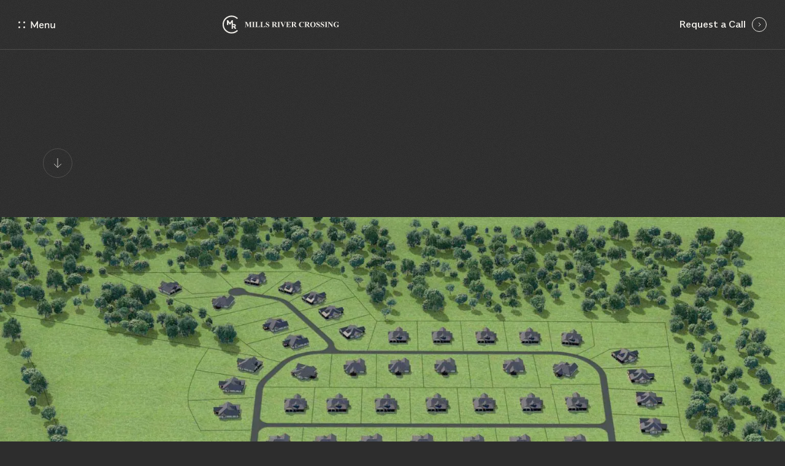

--- FILE ---
content_type: text/html; charset=UTF-8
request_url: https://millsrivercrossing.com/places/blue-ridge-parkway/
body_size: 27995
content:
<!DOCTYPE html>
<html lang="ru">

<head>
    <meta charset="UTF-8">
    <meta name="viewport" content="minimum-scale=1.0, width=device-width, initial-scale=1.0, maximum-scale=1.0, user-scalable=no">
    <meta name="HandheldFriendly" content="true">
    <meta name="MobileOptimized" content="320">

    <link rel="icon" href="https://millsrivercrossing.com/wp-content/themes/mrcwp_theme/favicon.ico" type="image/x-icon" />
    <link rel="shortcut icon" href="https://millsrivercrossing.com/wp-content/themes/mrcwp_theme/favicon.ico" type="image/x-icon" />

    <meta name='robots' content='index, follow, max-image-preview:large, max-snippet:-1, max-video-preview:-1' />

	<!-- This site is optimized with the Yoast SEO plugin v20.2 - https://yoast.com/wordpress/plugins/seo/ -->
	<title>Blue Ridge Parkway - New Homes | Mills River Crossing | Real Estate Developer</title>
	<link rel="canonical" href="https://millsrivercrossing.com/places/blue-ridge-parkway/" />
	<meta property="og:locale" content="en_US" />
	<meta property="og:type" content="article" />
	<meta property="og:title" content="Blue Ridge Parkway - New Homes | Mills River Crossing | Real Estate Developer" />
	<meta property="og:description" content="Known as America’s favorite drive, Blue Ridge Parkway runs from North Carolina to Virginia covering nearly 470 miles. Noted for its scenic beauty, Blue ridge parkway is the most visited unit of the National Park System, offering breath-taking views around every band" />
	<meta property="og:url" content="https://millsrivercrossing.com/places/blue-ridge-parkway/" />
	<meta property="og:site_name" content="New Homes | Mills River Crossing | Real Estate Developer" />
	<meta property="article:publisher" content="https://www.facebook.com/millsrivercrossing/" />
	<meta property="article:modified_time" content="2021-02-01T21:03:55+00:00" />
	<meta property="og:image" content="https://millsrivercrossing.com/wp-content/uploads/2019/06/Blue-Ridge-Parkway-scaled.jpg" />
	<meta property="og:image:width" content="1920" />
	<meta property="og:image:height" content="1280" />
	<meta property="og:image:type" content="image/jpeg" />
	<meta name="twitter:card" content="summary_large_image" />
	<meta name="twitter:label1" content="Est. reading time" />
	<meta name="twitter:data1" content="1 minute" />
	<script type="application/ld+json" class="yoast-schema-graph">{"@context":"https://schema.org","@graph":[{"@type":"WebPage","@id":"https://millsrivercrossing.com/places/blue-ridge-parkway/","url":"https://millsrivercrossing.com/places/blue-ridge-parkway/","name":"Blue Ridge Parkway - New Homes | Mills River Crossing | Real Estate Developer","isPartOf":{"@id":"https://millsrivercrossing.com/#website"},"primaryImageOfPage":{"@id":"https://millsrivercrossing.com/places/blue-ridge-parkway/#primaryimage"},"image":{"@id":"https://millsrivercrossing.com/places/blue-ridge-parkway/#primaryimage"},"thumbnailUrl":"https://millsrivercrossing.com/wp-content/uploads/2019/06/Blue-Ridge-Parkway-scaled.jpg","datePublished":"2019-06-27T14:44:51+00:00","dateModified":"2021-02-01T21:03:55+00:00","breadcrumb":{"@id":"https://millsrivercrossing.com/places/blue-ridge-parkway/#breadcrumb"},"inLanguage":"en-US","potentialAction":[{"@type":"ReadAction","target":["https://millsrivercrossing.com/places/blue-ridge-parkway/"]}]},{"@type":"ImageObject","inLanguage":"en-US","@id":"https://millsrivercrossing.com/places/blue-ridge-parkway/#primaryimage","url":"https://millsrivercrossing.com/wp-content/uploads/2019/06/Blue-Ridge-Parkway-scaled.jpg","contentUrl":"https://millsrivercrossing.com/wp-content/uploads/2019/06/Blue-Ridge-Parkway-scaled.jpg","width":1920,"height":1280},{"@type":"BreadcrumbList","@id":"https://millsrivercrossing.com/places/blue-ridge-parkway/#breadcrumb","itemListElement":[{"@type":"ListItem","position":1,"name":"Home","item":"https://millsrivercrossing.com/"},{"@type":"ListItem","position":2,"name":"Places","item":"https://millsrivercrossing.com/places/"},{"@type":"ListItem","position":3,"name":"Blue Ridge Parkway"}]},{"@type":"WebSite","@id":"https://millsrivercrossing.com/#website","url":"https://millsrivercrossing.com/","name":"New Homes | Mills River Crossing | Real Estate Developer","description":"www.millsrivercrossing.com","publisher":{"@id":"https://millsrivercrossing.com/#organization"},"potentialAction":[{"@type":"SearchAction","target":{"@type":"EntryPoint","urlTemplate":"https://millsrivercrossing.com/?s={search_term_string}"},"query-input":"required name=search_term_string"}],"inLanguage":"en-US"},{"@type":"Organization","@id":"https://millsrivercrossing.com/#organization","name":"Mills River Crossing","url":"https://millsrivercrossing.com/","logo":{"@type":"ImageObject","inLanguage":"en-US","@id":"https://millsrivercrossing.com/#/schema/logo/image/","url":"https://millsrivercrossing.com/wp-content/uploads/2023/02/Group-28.png","contentUrl":"https://millsrivercrossing.com/wp-content/uploads/2023/02/Group-28.png","width":586,"height":586,"caption":"Mills River Crossing"},"image":{"@id":"https://millsrivercrossing.com/#/schema/logo/image/"},"sameAs":["https://www.facebook.com/millsrivercrossing/"]}]}</script>
	<!-- / Yoast SEO plugin. -->


<link rel='dns-prefetch' href='//cdnjs.cloudflare.com' />
<link rel='dns-prefetch' href='//s7.addthis.com' />
<link rel='dns-prefetch' href='//b2638487.smushcdn.com' />
<link rel="alternate" title="oEmbed (JSON)" type="application/json+oembed" href="https://millsrivercrossing.com/wp-json/oembed/1.0/embed?url=https%3A%2F%2Fmillsrivercrossing.com%2Fplaces%2Fblue-ridge-parkway%2F" />
<link rel="alternate" title="oEmbed (XML)" type="text/xml+oembed" href="https://millsrivercrossing.com/wp-json/oembed/1.0/embed?url=https%3A%2F%2Fmillsrivercrossing.com%2Fplaces%2Fblue-ridge-parkway%2F&#038;format=xml" />
<style id='wp-img-auto-sizes-contain-inline-css' type='text/css'>
img:is([sizes=auto i],[sizes^="auto," i]){contain-intrinsic-size:3000px 1500px}
/*# sourceURL=wp-img-auto-sizes-contain-inline-css */
</style>
<style id='wp-block-library-inline-css' type='text/css'>
:root{--wp-block-synced-color:#7a00df;--wp-block-synced-color--rgb:122,0,223;--wp-bound-block-color:var(--wp-block-synced-color);--wp-editor-canvas-background:#ddd;--wp-admin-theme-color:#007cba;--wp-admin-theme-color--rgb:0,124,186;--wp-admin-theme-color-darker-10:#006ba1;--wp-admin-theme-color-darker-10--rgb:0,107,160.5;--wp-admin-theme-color-darker-20:#005a87;--wp-admin-theme-color-darker-20--rgb:0,90,135;--wp-admin-border-width-focus:2px}@media (min-resolution:192dpi){:root{--wp-admin-border-width-focus:1.5px}}.wp-element-button{cursor:pointer}:root .has-very-light-gray-background-color{background-color:#eee}:root .has-very-dark-gray-background-color{background-color:#313131}:root .has-very-light-gray-color{color:#eee}:root .has-very-dark-gray-color{color:#313131}:root .has-vivid-green-cyan-to-vivid-cyan-blue-gradient-background{background:linear-gradient(135deg,#00d084,#0693e3)}:root .has-purple-crush-gradient-background{background:linear-gradient(135deg,#34e2e4,#4721fb 50%,#ab1dfe)}:root .has-hazy-dawn-gradient-background{background:linear-gradient(135deg,#faaca8,#dad0ec)}:root .has-subdued-olive-gradient-background{background:linear-gradient(135deg,#fafae1,#67a671)}:root .has-atomic-cream-gradient-background{background:linear-gradient(135deg,#fdd79a,#004a59)}:root .has-nightshade-gradient-background{background:linear-gradient(135deg,#330968,#31cdcf)}:root .has-midnight-gradient-background{background:linear-gradient(135deg,#020381,#2874fc)}:root{--wp--preset--font-size--normal:16px;--wp--preset--font-size--huge:42px}.has-regular-font-size{font-size:1em}.has-larger-font-size{font-size:2.625em}.has-normal-font-size{font-size:var(--wp--preset--font-size--normal)}.has-huge-font-size{font-size:var(--wp--preset--font-size--huge)}.has-text-align-center{text-align:center}.has-text-align-left{text-align:left}.has-text-align-right{text-align:right}.has-fit-text{white-space:nowrap!important}#end-resizable-editor-section{display:none}.aligncenter{clear:both}.items-justified-left{justify-content:flex-start}.items-justified-center{justify-content:center}.items-justified-right{justify-content:flex-end}.items-justified-space-between{justify-content:space-between}.screen-reader-text{border:0;clip-path:inset(50%);height:1px;margin:-1px;overflow:hidden;padding:0;position:absolute;width:1px;word-wrap:normal!important}.screen-reader-text:focus{background-color:#ddd;clip-path:none;color:#444;display:block;font-size:1em;height:auto;left:5px;line-height:normal;padding:15px 23px 14px;text-decoration:none;top:5px;width:auto;z-index:100000}html :where(.has-border-color){border-style:solid}html :where([style*=border-top-color]){border-top-style:solid}html :where([style*=border-right-color]){border-right-style:solid}html :where([style*=border-bottom-color]){border-bottom-style:solid}html :where([style*=border-left-color]){border-left-style:solid}html :where([style*=border-width]){border-style:solid}html :where([style*=border-top-width]){border-top-style:solid}html :where([style*=border-right-width]){border-right-style:solid}html :where([style*=border-bottom-width]){border-bottom-style:solid}html :where([style*=border-left-width]){border-left-style:solid}html :where(img[class*=wp-image-]){height:auto;max-width:100%}:where(figure){margin:0 0 1em}html :where(.is-position-sticky){--wp-admin--admin-bar--position-offset:var(--wp-admin--admin-bar--height,0px)}@media screen and (max-width:600px){html :where(.is-position-sticky){--wp-admin--admin-bar--position-offset:0px}}

/*# sourceURL=wp-block-library-inline-css */
</style><style id='global-styles-inline-css' type='text/css'>
:root{--wp--preset--aspect-ratio--square: 1;--wp--preset--aspect-ratio--4-3: 4/3;--wp--preset--aspect-ratio--3-4: 3/4;--wp--preset--aspect-ratio--3-2: 3/2;--wp--preset--aspect-ratio--2-3: 2/3;--wp--preset--aspect-ratio--16-9: 16/9;--wp--preset--aspect-ratio--9-16: 9/16;--wp--preset--color--black: #000000;--wp--preset--color--cyan-bluish-gray: #abb8c3;--wp--preset--color--white: #ffffff;--wp--preset--color--pale-pink: #f78da7;--wp--preset--color--vivid-red: #cf2e2e;--wp--preset--color--luminous-vivid-orange: #ff6900;--wp--preset--color--luminous-vivid-amber: #fcb900;--wp--preset--color--light-green-cyan: #7bdcb5;--wp--preset--color--vivid-green-cyan: #00d084;--wp--preset--color--pale-cyan-blue: #8ed1fc;--wp--preset--color--vivid-cyan-blue: #0693e3;--wp--preset--color--vivid-purple: #9b51e0;--wp--preset--gradient--vivid-cyan-blue-to-vivid-purple: linear-gradient(135deg,rgb(6,147,227) 0%,rgb(155,81,224) 100%);--wp--preset--gradient--light-green-cyan-to-vivid-green-cyan: linear-gradient(135deg,rgb(122,220,180) 0%,rgb(0,208,130) 100%);--wp--preset--gradient--luminous-vivid-amber-to-luminous-vivid-orange: linear-gradient(135deg,rgb(252,185,0) 0%,rgb(255,105,0) 100%);--wp--preset--gradient--luminous-vivid-orange-to-vivid-red: linear-gradient(135deg,rgb(255,105,0) 0%,rgb(207,46,46) 100%);--wp--preset--gradient--very-light-gray-to-cyan-bluish-gray: linear-gradient(135deg,rgb(238,238,238) 0%,rgb(169,184,195) 100%);--wp--preset--gradient--cool-to-warm-spectrum: linear-gradient(135deg,rgb(74,234,220) 0%,rgb(151,120,209) 20%,rgb(207,42,186) 40%,rgb(238,44,130) 60%,rgb(251,105,98) 80%,rgb(254,248,76) 100%);--wp--preset--gradient--blush-light-purple: linear-gradient(135deg,rgb(255,206,236) 0%,rgb(152,150,240) 100%);--wp--preset--gradient--blush-bordeaux: linear-gradient(135deg,rgb(254,205,165) 0%,rgb(254,45,45) 50%,rgb(107,0,62) 100%);--wp--preset--gradient--luminous-dusk: linear-gradient(135deg,rgb(255,203,112) 0%,rgb(199,81,192) 50%,rgb(65,88,208) 100%);--wp--preset--gradient--pale-ocean: linear-gradient(135deg,rgb(255,245,203) 0%,rgb(182,227,212) 50%,rgb(51,167,181) 100%);--wp--preset--gradient--electric-grass: linear-gradient(135deg,rgb(202,248,128) 0%,rgb(113,206,126) 100%);--wp--preset--gradient--midnight: linear-gradient(135deg,rgb(2,3,129) 0%,rgb(40,116,252) 100%);--wp--preset--font-size--small: 13px;--wp--preset--font-size--medium: 20px;--wp--preset--font-size--large: 36px;--wp--preset--font-size--x-large: 42px;--wp--preset--spacing--20: 0.44rem;--wp--preset--spacing--30: 0.67rem;--wp--preset--spacing--40: 1rem;--wp--preset--spacing--50: 1.5rem;--wp--preset--spacing--60: 2.25rem;--wp--preset--spacing--70: 3.38rem;--wp--preset--spacing--80: 5.06rem;--wp--preset--shadow--natural: 6px 6px 9px rgba(0, 0, 0, 0.2);--wp--preset--shadow--deep: 12px 12px 50px rgba(0, 0, 0, 0.4);--wp--preset--shadow--sharp: 6px 6px 0px rgba(0, 0, 0, 0.2);--wp--preset--shadow--outlined: 6px 6px 0px -3px rgb(255, 255, 255), 6px 6px rgb(0, 0, 0);--wp--preset--shadow--crisp: 6px 6px 0px rgb(0, 0, 0);}:where(.is-layout-flex){gap: 0.5em;}:where(.is-layout-grid){gap: 0.5em;}body .is-layout-flex{display: flex;}.is-layout-flex{flex-wrap: wrap;align-items: center;}.is-layout-flex > :is(*, div){margin: 0;}body .is-layout-grid{display: grid;}.is-layout-grid > :is(*, div){margin: 0;}:where(.wp-block-columns.is-layout-flex){gap: 2em;}:where(.wp-block-columns.is-layout-grid){gap: 2em;}:where(.wp-block-post-template.is-layout-flex){gap: 1.25em;}:where(.wp-block-post-template.is-layout-grid){gap: 1.25em;}.has-black-color{color: var(--wp--preset--color--black) !important;}.has-cyan-bluish-gray-color{color: var(--wp--preset--color--cyan-bluish-gray) !important;}.has-white-color{color: var(--wp--preset--color--white) !important;}.has-pale-pink-color{color: var(--wp--preset--color--pale-pink) !important;}.has-vivid-red-color{color: var(--wp--preset--color--vivid-red) !important;}.has-luminous-vivid-orange-color{color: var(--wp--preset--color--luminous-vivid-orange) !important;}.has-luminous-vivid-amber-color{color: var(--wp--preset--color--luminous-vivid-amber) !important;}.has-light-green-cyan-color{color: var(--wp--preset--color--light-green-cyan) !important;}.has-vivid-green-cyan-color{color: var(--wp--preset--color--vivid-green-cyan) !important;}.has-pale-cyan-blue-color{color: var(--wp--preset--color--pale-cyan-blue) !important;}.has-vivid-cyan-blue-color{color: var(--wp--preset--color--vivid-cyan-blue) !important;}.has-vivid-purple-color{color: var(--wp--preset--color--vivid-purple) !important;}.has-black-background-color{background-color: var(--wp--preset--color--black) !important;}.has-cyan-bluish-gray-background-color{background-color: var(--wp--preset--color--cyan-bluish-gray) !important;}.has-white-background-color{background-color: var(--wp--preset--color--white) !important;}.has-pale-pink-background-color{background-color: var(--wp--preset--color--pale-pink) !important;}.has-vivid-red-background-color{background-color: var(--wp--preset--color--vivid-red) !important;}.has-luminous-vivid-orange-background-color{background-color: var(--wp--preset--color--luminous-vivid-orange) !important;}.has-luminous-vivid-amber-background-color{background-color: var(--wp--preset--color--luminous-vivid-amber) !important;}.has-light-green-cyan-background-color{background-color: var(--wp--preset--color--light-green-cyan) !important;}.has-vivid-green-cyan-background-color{background-color: var(--wp--preset--color--vivid-green-cyan) !important;}.has-pale-cyan-blue-background-color{background-color: var(--wp--preset--color--pale-cyan-blue) !important;}.has-vivid-cyan-blue-background-color{background-color: var(--wp--preset--color--vivid-cyan-blue) !important;}.has-vivid-purple-background-color{background-color: var(--wp--preset--color--vivid-purple) !important;}.has-black-border-color{border-color: var(--wp--preset--color--black) !important;}.has-cyan-bluish-gray-border-color{border-color: var(--wp--preset--color--cyan-bluish-gray) !important;}.has-white-border-color{border-color: var(--wp--preset--color--white) !important;}.has-pale-pink-border-color{border-color: var(--wp--preset--color--pale-pink) !important;}.has-vivid-red-border-color{border-color: var(--wp--preset--color--vivid-red) !important;}.has-luminous-vivid-orange-border-color{border-color: var(--wp--preset--color--luminous-vivid-orange) !important;}.has-luminous-vivid-amber-border-color{border-color: var(--wp--preset--color--luminous-vivid-amber) !important;}.has-light-green-cyan-border-color{border-color: var(--wp--preset--color--light-green-cyan) !important;}.has-vivid-green-cyan-border-color{border-color: var(--wp--preset--color--vivid-green-cyan) !important;}.has-pale-cyan-blue-border-color{border-color: var(--wp--preset--color--pale-cyan-blue) !important;}.has-vivid-cyan-blue-border-color{border-color: var(--wp--preset--color--vivid-cyan-blue) !important;}.has-vivid-purple-border-color{border-color: var(--wp--preset--color--vivid-purple) !important;}.has-vivid-cyan-blue-to-vivid-purple-gradient-background{background: var(--wp--preset--gradient--vivid-cyan-blue-to-vivid-purple) !important;}.has-light-green-cyan-to-vivid-green-cyan-gradient-background{background: var(--wp--preset--gradient--light-green-cyan-to-vivid-green-cyan) !important;}.has-luminous-vivid-amber-to-luminous-vivid-orange-gradient-background{background: var(--wp--preset--gradient--luminous-vivid-amber-to-luminous-vivid-orange) !important;}.has-luminous-vivid-orange-to-vivid-red-gradient-background{background: var(--wp--preset--gradient--luminous-vivid-orange-to-vivid-red) !important;}.has-very-light-gray-to-cyan-bluish-gray-gradient-background{background: var(--wp--preset--gradient--very-light-gray-to-cyan-bluish-gray) !important;}.has-cool-to-warm-spectrum-gradient-background{background: var(--wp--preset--gradient--cool-to-warm-spectrum) !important;}.has-blush-light-purple-gradient-background{background: var(--wp--preset--gradient--blush-light-purple) !important;}.has-blush-bordeaux-gradient-background{background: var(--wp--preset--gradient--blush-bordeaux) !important;}.has-luminous-dusk-gradient-background{background: var(--wp--preset--gradient--luminous-dusk) !important;}.has-pale-ocean-gradient-background{background: var(--wp--preset--gradient--pale-ocean) !important;}.has-electric-grass-gradient-background{background: var(--wp--preset--gradient--electric-grass) !important;}.has-midnight-gradient-background{background: var(--wp--preset--gradient--midnight) !important;}.has-small-font-size{font-size: var(--wp--preset--font-size--small) !important;}.has-medium-font-size{font-size: var(--wp--preset--font-size--medium) !important;}.has-large-font-size{font-size: var(--wp--preset--font-size--large) !important;}.has-x-large-font-size{font-size: var(--wp--preset--font-size--x-large) !important;}
/*# sourceURL=global-styles-inline-css */
</style>

<style id='classic-theme-styles-inline-css' type='text/css'>
/*! This file is auto-generated */
.wp-block-button__link{color:#fff;background-color:#32373c;border-radius:9999px;box-shadow:none;text-decoration:none;padding:calc(.667em + 2px) calc(1.333em + 2px);font-size:1.125em}.wp-block-file__button{background:#32373c;color:#fff;text-decoration:none}
/*# sourceURL=/wp-includes/css/classic-themes.min.css */
</style>
<link rel='stylesheet' id='contact-form-7-css' href='https://millsrivercrossing.com/wp-content/plugins/contact-form-7/includes/css/styles.css?ver=5.7.4' type='text/css' media='all' />
<link rel='stylesheet' id='font1_css-css' href='https://millsrivercrossing.com/wp-content/themes/mrcwp_theme/fonts/fonts.css?ver=1666615951' type='text/css' media='all' />
<link rel='stylesheet' id='style1_css-css' href='https://cdnjs.cloudflare.com/ajax/libs/Swiper/9.2.0/swiper-bundle.css?ver=6.9' type='text/css' media='all' />
<link rel='stylesheet' id='style2_css-css' href='https://millsrivercrossing.com/wp-content/themes/mrcwp_theme/css/animation_big.css?ver=1666615892' type='text/css' media='all' />
<link rel='stylesheet' id='style3_css-css' href='https://millsrivercrossing.com/wp-content/themes/mrcwp_theme/css/jquery.fancybox.css?ver=1666615891' type='text/css' media='all' />
<link rel='stylesheet' id='main1_css-css' href='https://millsrivercrossing.com/wp-content/themes/mrcwp_theme/css/styles_mrc.css?ver=1724955966' type='text/css' media='all' />
<link rel='stylesheet' id='main2_css-css' href='https://millsrivercrossing.com/wp-content/themes/mrcwp_theme/css/styles_additional.css?ver=1690461172' type='text/css' media='all' />
<link rel='stylesheet' id='addthis_all_pages-css' href='https://millsrivercrossing.com/wp-content/plugins/addthis/frontend/build/addthis_wordpress_public.min.css?ver=6.9' type='text/css' media='all' />
<script type="text/javascript" src="https://millsrivercrossing.com/wp-includes/js/jquery/jquery.min.js?ver=3.7.1" id="jquery-core-js"></script>
<script type="text/javascript" src="https://millsrivercrossing.com/wp-includes/js/jquery/jquery-migrate.min.js?ver=3.4.1" id="jquery-migrate-js"></script>
<script type="text/javascript" src="https://millsrivercrossing.com/wp-content/themes/mrcwp_theme/js/lib/jquery.arcticmodal.js" id="script1-js"></script>
<script type="text/javascript" src="https://millsrivercrossing.com/wp-content/themes/mrcwp_theme/js/lib/progressbar.js" id="script2-js"></script>
<script type="text/javascript" src="https://millsrivercrossing.com/wp-content/themes/mrcwp_theme/js/lib/jquery.fancybox.js" id="script3-js"></script>
<script type="text/javascript" src="https://millsrivercrossing.com/wp-content/themes/mrcwp_theme/js/lib/jquery.maskedinput.min.js" id="script4-js"></script>
<script type="text/javascript" src="https://millsrivercrossing.com/wp-content/themes/mrcwp_theme/js/lib/wow.js" id="script5-js"></script>
<script type="text/javascript" src="https://cdnjs.cloudflare.com/ajax/libs/Swiper/9.2.0/swiper-bundle.min.js" id="script6-js"></script>
<script type="text/javascript" src="https://millsrivercrossing.com/wp-content/themes/mrcwp_theme/js/main_mrc.js?ver=1669366235" id="main_js-js"></script>
<script type="text/javascript" id="another_js-js-extra">
/* <![CDATA[ */
var backend_data = {"theme_url":"https://millsrivercrossing.com/wp-content/themes/mrcwp_theme","ajax_url":"https://millsrivercrossing.com/wp-admin/admin-ajax.php"};
//# sourceURL=another_js-js-extra
/* ]]> */
</script>
<script type="text/javascript" src="https://millsrivercrossing.com/wp-content/themes/mrcwp_theme/js/another_scripts.js?ver=1" id="another_js-js"></script>
<link rel="https://api.w.org/" href="https://millsrivercrossing.com/wp-json/" /><link rel="alternate" title="JSON" type="application/json" href="https://millsrivercrossing.com/wp-json/wp/v2/places/393" /><link rel="EditURI" type="application/rsd+xml" title="RSD" href="https://millsrivercrossing.com/xmlrpc.php?rsd" />
<meta name="generator" content="WordPress 6.9" />
<link rel='shortlink' href='https://millsrivercrossing.com/?p=393' />
	<meta name="facebook-domain-verification" content="pq01em342anfo7xcauubfreegjc4cv" />
	<!-- Google Tag Manager -->
	<script>(function(w,d,s,l,i){w[l]=w[l]||[];w[l].push({'gtm.start':
	new Date().getTime(),event:'gtm.js'});var f=d.getElementsByTagName(s)[0],
	j=d.createElement(s),dl=l!='dataLayer'?'&l='+l:'';j.async=true;j.src=
	'https://www.googletagmanager.com/gtm.js?id='+i+dl;f.parentNode.insertBefore(j,f);
	})(window,document,'script','dataLayer','GTM-MVS7TJX');</script>
	<!-- End Google Tag Manager -->
</head>

<body data-rsssl=1 class="
    sub__page">
	
<!-- Google Tag Manager (noscript) -->
<noscript><iframe src="https://www.googletagmanager.com/ns.html?id=GTM-MVS7TJX"
height="0" width="0" style="display:none;visibility:hidden"></iframe></noscript>
<!-- End Google Tag Manager (noscript) -->

<svg style="position: absolute; width: 0; height: 0; overflow: hidden; display: none;" version="1.1" xmlns="http://www.w3.org/2000/svg" xmlns:xlink="http://www.w3.org/1999/xlink">
    <symbol xmlns="http://www.w3.org/2000/svg" viewBox="0 0 1138 530" id="404_asset">
        <path d="M353.893 339.406v-.5h-69.637V.5h-42.848l-.149.213L.59 344.48l-.09.129v49.658h219.624v137.046h64.132V394.266h69.637v-54.86zm298.232 172.675l.001-.001c27.14-19.212 49.381-49.927 66.75-92.093 17.377-42.186 26.055-93.423 26.055-153.698 0-86.078-19.785-154.339-59.411-204.73C653.825 20.9 617.981.5 577.992.5c-24.608 0-48.43 8.337-71.458 24.976-29.684 20.995-53.457 52.98-71.339 95.918-17.887 42.695-26.822 93.678-26.822 152.934 0 69.483 13.916 128.908 41.771 178.254 32.958 58.536 74.293 87.918 124.021 87.918 25.129 0 51.119-9.493 77.96-28.419zm-141.39-53.416l-.001-.003c-17.57-45.093-26.367-103.341-26.367-174.764 0-44.125 3.314-88.89 9.943-134.295 6.626-45.386 19.105-78.58 37.379-99.658 13.444-15.481 28.747-23.18 45.92-23.18 14.691 0 27.202 4.179 37.562 12.52 14.432 12.162 26.254 32.855 35.423 62.16 12.225 39.493 18.344 88.822 18.344 148 0 79.865-5.867 141.702-17.584 185.535v.002c-7.639 29.043-18.824 49.729-33.506 62.141-14.74 12.204-28.915 18.26-42.535 18.26-14.29 0-26.8-4.709-37.55-14.136-10.759-9.435-19.776-23.615-27.028-42.582zM1137.5 339.406v-.5h-69.64V.5h-42.85l-.14.213L784.197 344.48l-.09.129v49.658h219.623v137.046h64.13V394.266h69.64v-54.86zm-1098.037-.5l180.661-255.56v255.56H39.463zm964.267-255.56v255.56H823.069l180.661-255.56z"></path>
    </symbol>
    <symbol xmlns="http://www.w3.org/2000/svg" viewBox="0 0 24 24" id="arrow_ico">
        <path d="M11 9l3 3-3 3"  stroke-linejoin="round"></path>
        <rect x=".5" y="23.5" width="23" height="23" rx="11.5" transform="rotate(-90 .5 23.5)" ></rect>
    </symbol>
    <symbol xmlns="http://www.w3.org/2000/svg" viewBox="0 0 30 30" id="close_modal_ico">
        <path d="M21.918 7.07l.707.707-14.849 14.85-.707-.708z"></path>
        <path d="M22.625 21.92l-.707.707-14.85-14.85.708-.706z"></path>
    </symbol>
    <symbol xmlns="http://www.w3.org/2000/svg" viewBox="0 0 192 32" id="logo">
        <path d="M42.853 17.337l2.279-5.54h3.42v.23h-.271c-.247 0-.446.044-.594.131a.596.596 0 00-.247.291c-.046.1-.068.356-.068.773v5.54c0 .43.022.698.068.805a.62.62 0 00.279.281c.14.08.327.122.564.122h.272v.23h-4.386v-.23h.272c.247 0 .446-.044.594-.131a.594.594 0 00.247-.298c.046-.1.068-.36.068-.781v-6.224L42.128 20.2h-.148l-3.27-7.608v5.918c0 .412.01.667.032.761a.88.88 0 00.349.505c.179.13.46.196.846.196v.23h-2.875v-.23h.087a1.32 1.32 0 00.521-.09.842.842 0 00.366-.257 1.18 1.18 0 00.192-.453c.007-.046.012-.257.012-.633v-5.314c0-.424-.022-.691-.068-.795a.627.627 0 00-.279-.28c-.14-.08-.327-.12-.565-.12h-.267v-.23h3.433l2.359 5.537zm10.574 2.635v.23h-4.393v-.23h.279c.245 0 .439-.044.59-.131a.57.57 0 00.246-.299c.046-.099.068-.358.068-.78v-5.526c0-.429-.022-.698-.068-.804a.625.625 0 00-.276-.282c-.138-.08-.325-.12-.56-.12h-.279v-.231h4.393v.23h-.279c-.245 0-.439.044-.589.131a.605.605 0 00-.255.298c-.046.1-.067.36-.067.78v5.529c0 .429.024.698.07.805.048.106.14.2.279.28.138.08.325.122.56.122h.28v-.002zm8.305-2.721l-.316 2.948h-7.459v-.23h.279c.242 0 .439-.044.589-.13a.571.571 0 00.247-.299c.046-.1.068-.359.068-.78v-5.524c0-.429-.022-.698-.068-.804a.625.625 0 00-.276-.282c-.138-.08-.325-.12-.56-.12h-.279v-.231h4.48v.23h-.366c-.245 0-.439.044-.59.131a.605.605 0 00-.254.298c-.046.1-.067.36-.067.78v5.354c0 .43.024.703.075.822a.487.487 0 00.29.264c.105.037.355.056.75.056h.7c.446 0 .817-.078 1.115-.235.298-.158.555-.405.771-.744.216-.34.422-.84.616-1.499h.255v-.005zm8.462 0l-.316 2.948h-7.46v-.23h.28c.242 0 .438-.044.589-.13a.571.571 0 00.247-.299c.046-.1.068-.359.068-.78v-5.524c0-.429-.022-.698-.068-.804a.625.625 0 00-.276-.282c-.139-.08-.325-.12-.56-.12h-.28v-.231h4.48v.23h-.365c-.245 0-.439.044-.59.131a.605.605 0 00-.254.298c-.046.1-.068.36-.068.78v5.354c0 .43.025.703.076.822a.487.487 0 00.29.264c.105.037.354.056.75.056h.7c.446 0 .817-.078 1.115-.235.298-.158.555-.405.771-.744.216-.34.422-.84.616-1.499h.255v-.005zm6.412-5.643l.067 2.8h-.254c-.119-.703-.415-1.268-.883-1.695-.467-.426-.977-.64-1.52-.64-.421 0-.754.112-1 .337-.246.226-.37.485-.37.779 0 .186.044.351.132.494.118.194.312.386.577.577.194.136.642.378 1.345.725.982.483 1.646.94 1.988 1.37.34.429.509.921.509 1.474 0 .703-.274 1.307-.822 1.813-.548.507-1.241.76-2.085.76a3.4 3.4 0 01-.749-.08 5.664 5.664 0 01-.885-.304 1.345 1.345 0 00-.49-.123.616.616 0 00-.341.123.86.86 0 00-.291.378h-.23V17.22h.23c.182.893.53 1.574 1.05 2.042.519.468 1.076.703 1.675.703.463 0 .831-.126 1.105-.378.274-.253.412-.546.412-.88 0-.2-.053-.39-.157-.577a1.826 1.826 0 00-.48-.531c-.216-.168-.594-.386-1.14-.655-.763-.376-1.313-.696-1.648-.96a2.954 2.954 0 01-.77-.885 2.205 2.205 0 01-.27-1.079c0-.669.245-1.239.737-1.709s1.11-.706 1.86-.706c.27 0 .535.034.792.1.194.048.432.14.71.276.28.134.473.201.585.201a.338.338 0 00.254-.099c.063-.065.119-.225.175-.478h.181v.003zm7.639 4.763v2.354c0 .454.029.74.085.859.055.119.153.21.293.28.14.071.402.105.788.105v.23h-4.3v-.23c.387 0 .651-.036.79-.109a.642.642 0 00.29-.281c.056-.117.083-.4.083-.856v-5.45c0-.454-.027-.74-.082-.858a.604.604 0 00-.294-.282c-.14-.07-.402-.104-.788-.104v-.23h3.903c1.016 0 1.76.07 2.23.21.471.141.856.4 1.152.779.298.378.446.822.446 1.329 0 .62-.223 1.132-.669 1.537-.286.257-.683.448-1.195.577l2.02 2.843c.264.369.453.597.564.69.17.128.366.198.59.21v.23h-2.645l-2.708-3.828h-.553v-.005zm0-4.121v3.68h.354c.574 0 1.004-.053 1.29-.157.286-.105.509-.296.671-.57.162-.274.245-.633.245-1.074 0-.64-.15-1.113-.449-1.419-.3-.305-.78-.458-1.447-.458h-.664v-.002zm10.438 7.722v.23H90.29v-.23h.279c.245 0 .439-.044.589-.131a.57.57 0 00.247-.299c.046-.099.068-.358.068-.78v-5.526c0-.429-.022-.698-.068-.804a.625.625 0 00-.276-.282c-.138-.08-.325-.12-.56-.12h-.279v-.231h4.393v.23h-.279c-.245 0-.439.044-.59.131a.605.605 0 00-.254.298c-.046.1-.068.36-.068.78v5.529c0 .429.025.698.07.805.05.106.141.2.28.28.138.08.324.122.56.122h.28v-.002zm9.324-8.172v.23c-.306.048-.58.213-.817.49-.175.205-.432.69-.774 1.456l-2.892 6.42h-.204l-2.884-6.684c-.347-.805-.58-1.277-.696-1.418-.119-.14-.34-.23-.667-.267v-.23H99.1v.23h-.136c-.364 0-.61.046-.744.136a.307.307 0 00-.143.271c0 .076.017.163.048.265.034.102.146.373.335.814l1.791 4.185 1.661-3.724c.199-.45.32-.752.366-.904.046-.153.068-.284.068-.39a.565.565 0 00-.099-.328.604.604 0 00-.291-.216c-.177-.07-.412-.104-.706-.104v-.23h2.757v-.003zm3.588.482v3.42h.167c.533 0 .919-.167 1.159-.501.24-.335.392-.83.458-1.482h.235v4.398h-.235c-.049-.48-.153-.87-.313-1.178-.16-.305-.344-.512-.555-.616-.211-.104-.516-.157-.916-.157v2.366c0 .463.019.747.058.849a.49.49 0 00.22.254c.107.066.282.1.522.1h.501c.786 0 1.414-.182 1.886-.546.473-.364.813-.916 1.019-1.66h.23l-.378 2.669h-7.261v-.23h.279c.245 0 .439-.044.589-.132a.568.568 0 00.247-.298c.046-.1.068-.359.068-.78v-5.521c0-.38-.01-.613-.031-.7a.59.59 0 00-.231-.335c-.157-.117-.371-.175-.645-.175h-.278v-.23h7.032v2.485h-.235c-.119-.606-.288-1.043-.504-1.307-.216-.264-.524-.458-.921-.582-.23-.075-.664-.111-1.302-.111h-.865zm8.375 4.089v2.354c0 .454.03.74.085.859a.6.6 0 00.294.28c.14.071.402.105.788.105v.23h-4.301v-.23c.388 0 .652-.036.79-.109a.644.644 0 00.291-.281c.056-.117.083-.4.083-.856v-5.45c0-.454-.027-.74-.083-.858a.606.606 0 00-.293-.282c-.141-.07-.403-.104-.788-.104v-.23h3.903c1.016 0 1.76.07 2.23.21.471.141.856.4 1.152.779.298.378.446.822.446 1.329 0 .62-.223 1.132-.669 1.537-.286.257-.684.448-1.195.577l2.019 2.843c.264.369.453.597.562.69.17.128.366.198.589.21v.23h-2.644l-2.708-3.828h-.551v-.005zm0-4.121v3.68h.354c.575 0 1.004-.053 1.29-.157a1.28 1.28 0 00.672-.57c.162-.274.244-.633.244-1.074 0-.64-.15-1.113-.448-1.419-.301-.305-.781-.458-1.447-.458h-.665v-.002zm17.433-.643v2.912h-.243c-.182-.759-.521-1.343-1.016-1.748a2.587 2.587 0 00-1.684-.606c-.524 0-1.006.15-1.443.453a2.616 2.616 0 00-.96 1.184c-.259.623-.39 1.316-.39 2.082 0 .752.094 1.435.286 2.054.189.618.487 1.083.892 1.4.405.316.928.476 1.573.476.529 0 1.014-.116 1.452-.347.439-.23.905-.63 1.392-1.195v.725c-.47.492-.962.849-1.472 1.07-.509.22-1.105.331-1.786.331-.897 0-1.692-.179-2.388-.538a3.807 3.807 0 01-1.612-1.549 4.324 4.324 0 01-.567-2.15c0-.8.208-1.562.627-2.28a4.453 4.453 0 011.697-1.672 4.588 4.588 0 012.272-.594c.591 0 1.214.128 1.871.383.381.148.621.223.725.223a.475.475 0 00.345-.146c.096-.097.159-.25.189-.46h.24v-.008zm4.067 4.764v2.354c0 .454.026.74.084.859a.6.6 0 00.294.28c.14.071.402.105.788.105v.23h-4.301v-.23c.388 0 .652-.036.79-.109a.644.644 0 00.291-.281c.056-.117.085-.4.085-.856v-5.45c0-.454-.027-.74-.085-.858a.606.606 0 00-.293-.282c-.141-.07-.403-.104-.786-.104v-.23h3.903c1.016 0 1.76.07 2.231.21.47.141.855.4 1.151.779.298.378.446.822.446 1.329 0 .62-.223 1.132-.669 1.537-.286.257-.683.448-1.195.577l2.019 2.843c.265.369.454.597.565.69.17.128.366.198.589.21v.23h-2.649l-2.708-3.828h-.55v-.005zm0-4.121v3.68h.353c.575 0 1.004-.053 1.29-.157a1.28 1.28 0 00.672-.57c.162-.274.245-.633.245-1.074 0-.64-.151-1.113-.449-1.419-.301-.305-.781-.458-1.447-.458h-.664v-.002zm10.693-.57c1.338-.049 2.424.342 3.26 1.17.837.832 1.256 1.87 1.256 3.119 0 1.066-.313 2.002-.936 2.812-.826 1.074-1.992 1.61-3.5 1.61-1.513 0-2.682-.512-3.506-1.537-.652-.81-.979-1.77-.979-2.88 0-1.25.424-2.287 1.273-3.12.848-.832 1.893-1.223 3.132-1.174zm.072.397c-.768 0-1.352.393-1.752 1.179-.328.645-.49 1.568-.49 2.776 0 1.433.252 2.492.756 3.178.352.48.844.718 1.474.718.425 0 .781-.105 1.067-.31.364-.265.647-.687.848-1.269.202-.579.303-1.338.303-2.271 0-1.11-.104-1.942-.31-2.495-.206-.55-.47-.94-.79-1.169a1.89 1.89 0 00-1.106-.337zm10.855-.469l.068 2.8h-.255c-.119-.703-.414-1.268-.882-1.695-.468-.426-.975-.64-1.52-.64-.422 0-.754.112-1.001.337-.245.226-.369.485-.369.779 0 .186.044.351.131.494.119.194.313.386.577.577.194.136.642.378 1.345.725.982.483 1.647.94 1.988 1.37.34.429.509.921.509 1.474 0 .703-.274 1.307-.821 1.813-.548.507-1.242.76-2.085.76a3.4 3.4 0 01-.749-.08 5.671 5.671 0 01-.885-.304 1.35 1.35 0 00-.49-.123.618.618 0 00-.342.123.89.89 0 00-.291.378h-.23V17.22h.23c.182.893.531 1.574 1.05 2.042.519.468 1.076.703 1.675.703.463 0 .832-.126 1.106-.378.274-.253.412-.546.412-.88 0-.2-.054-.39-.158-.577a1.817 1.817 0 00-.48-.531c-.216-.168-.594-.386-1.139-.655-.764-.376-1.314-.696-1.649-.96a2.972 2.972 0 01-.771-.885 2.21 2.21 0 01-.269-1.079c0-.669.245-1.239.737-1.709s1.111-.706 1.86-.706c.271 0 .535.034.792.1a3.8 3.8 0 01.711.276c.279.134.472.201.584.201a.338.338 0 00.255-.099c.063-.065.118-.225.174-.478h.182v.003zm7.058 0l.068 2.8h-.254c-.119-.703-.415-1.268-.883-1.695-.467-.426-.977-.64-1.52-.64-.421 0-.754.112-1.001.337-.245.226-.368.485-.368.779 0 .186.043.351.131.494.118.194.312.386.577.577.194.136.642.378 1.345.725.982.483 1.646.94 1.988 1.37.339.429.509.921.509 1.474 0 .703-.274 1.307-.822 1.813-.548.507-1.241.76-2.085.76a3.4 3.4 0 01-.749-.08 5.671 5.671 0 01-.885-.304 1.34 1.34 0 00-.489-.123.615.615 0 00-.342.123.875.875 0 00-.291.378h-.23V17.22h.23c.182.893.531 1.574 1.05 2.042.518.468 1.076.703 1.675.703.463 0 .831-.126 1.105-.378.274-.253.412-.546.412-.88 0-.2-.053-.39-.157-.577a1.817 1.817 0 00-.48-.531c-.216-.168-.594-.386-1.14-.655-.763-.376-1.314-.696-1.648-.96a2.944 2.944 0 01-.771-.885 2.21 2.21 0 01-.269-1.079c0-.669.245-1.239.737-1.709s1.11-.706 1.859-.706c.272 0 .536.034.793.1.194.048.432.14.71.276.279.134.473.201.585.201a.338.338 0 00.254-.099c.063-.065.119-.225.175-.478h.181v.003zm5.742 8.364v.23h-4.393v-.23h.279c.245 0 .439-.044.589-.131a.568.568 0 00.247-.299c.046-.099.068-.358.068-.78v-5.526c0-.429-.022-.698-.068-.804a.625.625 0 00-.276-.282c-.138-.08-.325-.12-.56-.12h-.279v-.231h4.393v.23h-.279c-.245 0-.439.044-.589.131a.604.604 0 00-.255.298c-.046.1-.068.36-.068.78v5.529c0 .429.025.698.071.805.048.106.14.2.279.28.138.08.324.122.56.122h.281v-.002zm3.45-8.172l4.145 5.21v-3.613c0-.504-.072-.844-.215-1.023-.199-.24-.531-.354-.997-.347v-.23h2.776v.23c-.356.046-.594.104-.715.177a.723.723 0 00-.286.354c-.068.163-.102.444-.102.839v6.995h-.211l-5.68-6.995v5.341c0 .483.111.81.332.98.221.17.473.254.759.254h.199v.23h-2.98v-.23c.463-.005.786-.1.968-.286.181-.187.271-.502.271-.948v-5.93l-.179-.223c-.177-.223-.335-.369-.471-.439-.135-.07-.332-.11-.589-.119v-.23h2.975v.002zm14.755-.193v2.963h-.23c-.276-.81-.691-1.426-1.246-1.847-.553-.422-1.159-.633-1.816-.633-.628 0-1.151.177-1.568.53-.417.355-.713.847-.885 1.48a7.253 7.253 0 00-.259 1.944c0 .805.094 1.513.286 2.119.189.606.497 1.052.921 1.338.424.286.926.427 1.508.427.201 0 .409-.022.623-.066.213-.043.431-.106.654-.189v-1.748c0-.33-.021-.543-.068-.642-.046-.097-.138-.184-.281-.264a1.068 1.068 0 00-.516-.12h-.216v-.23h4.083v.23c-.311.023-.527.064-.648.127a.629.629 0 00-.281.32c-.036.078-.056.271-.056.577v1.748a8.28 8.28 0 01-1.675.543 8.808 8.808 0 01-1.806.182c-.797 0-1.459-.11-1.985-.325a4.916 4.916 0 01-1.394-.856 4.073 4.073 0 01-.946-1.193 4.184 4.184 0 01-.434-1.915c0-1.263.444-2.332 1.331-3.203.888-.87 2.005-1.306 3.353-1.306.417 0 .793.034 1.127.1.182.033.475.125.883.28.407.155.647.233.722.233a.483.483 0 00.322-.126c.1-.085.19-.245.272-.48h.225v.002zM21.989 20.7c-.248-.505-.514-.861-.796-1.075.929-.414 1.4-1.074 1.4-2.002 0-1.668-1.22-2.464-3.111-2.464h-1.646V9.005h-1.959l-2.909 4.209-2.91-4.21h-1.96v7.837h2.181v-4.02l2.463 3.392h.449l2.463-3.392v10.175h2.182V20.31h.749c.616 0 .839.145 1.12.727l.928 1.96h2.451L21.989 20.7zm-2.956-2.071h-1.197v-1.792h1.197c1.065 0 1.433.325 1.433.895 0 .57-.368.897-1.433.897z"></path>
        <path d="M15.59 30.668c-3.758 0-7.515-1.43-10.376-4.291a14.59 14.59 0 01-4.298-10.38A14.58 14.58 0 015.214 5.622c5.721-5.721 15.03-5.721 20.752 0l-1.482 1.484A12.497 12.497 0 0015.59 3.42c-3.36 0-6.519 1.31-8.895 3.685A12.498 12.498 0 003.011 16a12.5 12.5 0 003.684 8.895c4.905 4.905 12.883 4.905 17.787 0l1.481 1.482a14.618 14.618 0 01-10.373 4.291z"></path>    </symbol>
    <symbol xmlns="http://www.w3.org/2000/svg" viewBox="0 0 35 40" id="logo_short">
        <g opacity=".5">
            <path d="M29.442 26.409c-.346-.688-.718-1.174-1.111-1.465 1.297-.565 1.954-1.464 1.954-2.73 0-2.274-1.704-3.358-4.346-3.358h-2.3v-8.393h-2.736L16.838 16.2l-4.065-5.738h-2.74v10.683h3.049v-5.48l3.441 4.624h.627l3.441-4.624v13.873h3.049v-3.663h1.046c.86 0 1.172.199 1.565.992l1.297 2.671h3.425l-1.531-3.13zm-4.13-2.823H23.64v-2.443h1.673c1.487 0 2.002.443 2.002 1.22 0 .777-.515 1.223-2.002 1.223z"></path>
            <path d="M20.503 40c-5.25 0-10.5-1.95-14.497-5.85C2.134 30.367 0 25.342 0 19.997 0 14.653 2.134 9.63 6.006 5.851c7.993-7.801 21-7.801 28.994 0l-2.07 2.023c-3.319-3.24-7.733-5.025-12.427-5.025-4.695 0-9.108 1.785-12.428 5.025-3.32 3.24-5.148 7.546-5.148 12.128 0 4.581 1.829 8.888 5.148 12.128 6.852 6.687 18 6.687 24.852 0l2.07 2.02C31.003 38.05 25.753 40 20.503 40z"></path>
        </g>    </symbol>
    <symbol xmlns="http://www.w3.org/2000/svg" viewBox="0 0 11 16" id="play_ico">
        <path d="M0 0l11 8-11 8V0z"></path>
    </symbol>
    <symbol xmlns="http://www.w3.org/2000/svg" viewBox="0 0 21 22" id="question_ico">
        <path d="M10 .5h1v21h-1z"></path>
        <path d="M21 10.5v1H0v-1z"></path>
    </symbol>
    <symbol xmlns="http://www.w3.org/2000/svg" viewBox="0 0 19 16" id="slider_arrow_ico">
        <path d="M0 8h18m0 0l-6.988 7M18 8l-6.988-7" stroke-linejoin="round"></path>
    </symbol>
    <symbol xmlns="http://www.w3.org/2000/svg" viewBox="0 0 61 16" id="menu_close">
        <path d="M26.21 11.097L22.002 3.8h-1.568V15h1.84V7.929l3.616 6.048h.64l3.632-6.048V15h1.84V3.8h-1.584l-4.208 7.296zm11.538 2.672c-1.216 0-2-.976-2.017-2.768h5.52c0-2.816-1.183-4.224-3.551-4.224a3.73 3.73 0 00-2.736 1.136c-.752.752-1.136 1.776-1.136 3.056 0 1.296.367 2.304 1.12 3.056.752.752 1.68 1.136 2.8 1.136 1.808 0 3.152-.992 3.408-2.72h-1.664c-.192.896-.912 1.328-1.744 1.328zM37.7 8.057c.991 0 1.52.608 1.6 1.808h-3.456c.255-1.2.88-1.808 1.855-1.808zm9.726-1.28c-1.136 0-2.032.48-2.656 1.424V6.937h-1.76V15h1.76v-3.92c0-.976.224-1.68.656-2.112.432-.432.944-.656 1.52-.656 1.072 0 1.6.656 1.6 1.952V15h1.76V9.833c0-2.096-1.088-3.056-2.88-3.056zm10.46 4.048c0 .976-.208 1.696-.64 2.128-.432.448-.928.672-1.488.672-.96 0-1.488-.496-1.488-1.952V6.937h-1.76v5.168c0 2.096 1.056 3.056 2.784 3.056 1.104 0 1.968-.48 2.592-1.424V15h1.76V6.937h-1.76v3.888z"></path>
        <rect y="4" width="3" height="3" rx="1.5"></rect>
        <rect x="8" y="4" width="3" height="3" rx="1.5"></rect>
        <rect y="12" width="3" height="3" rx="1.5"></rect>
        <rect x="8" y="12" width="3" height="3" rx="1.5"></rect>
    </symbol>
    <symbol xmlns="http://www.w3.org/2000/svg" viewBox="0 0 61 16" id="menu_open">
        <path d="M25.048 13.656c-2 0-3.232-1.584-3.232-4.256s1.232-4.256 3.232-4.256c1.376 0 2.272.72 2.672 2.144h1.824c-.448-2.384-2.176-3.648-4.496-3.648-1.568 0-2.832.528-3.792 1.568-.96 1.056-1.44 2.448-1.44 4.192 0 1.744.48 3.136 1.44 4.176.96 1.056 2.224 1.584 3.792 1.584 2.32 0 4.048-1.264 4.496-3.648H27.72c-.4 1.424-1.296 2.144-2.672 2.144zM33.146 15V3.16h-1.76V15h1.76zm5.68-8.224c-1.136 0-2.064.368-2.8 1.12-.752.752-1.12 1.776-1.12 3.072s.368 2.32 1.12 3.072c.736.752 1.664 1.12 2.8 1.12 1.12 0 2.048-.384 2.8-1.136.752-.752 1.12-1.76 1.12-3.056s-.368-2.32-1.12-3.072c-.752-.752-1.68-1.12-2.8-1.12zm-1.456 6.272c-.368-.48-.56-1.168-.56-2.08 0-.912.192-1.6.56-2.08.368-.48.848-.72 1.456-.72 1.216 0 2.016.992 2.016 2.8 0 .896-.176 1.584-.544 2.064-.368.496-.864.736-1.472.736s-1.088-.24-1.456-.72zm8.693-4.016c0-.576.56-.928 1.472-.928.736 0 1.536.208 2.416.64V7.256c-.8-.32-1.616-.48-2.464-.48-2 0-3.264.896-3.264 2.448 0 3.008 4.224 2.128 4.224 3.568 0 .576-.64.944-1.6.944-.848 0-1.712-.224-2.608-.688v1.6a7.153 7.153 0 002.672.512c1.968 0 3.376-.88 3.376-2.56 0-3.008-4.224-2.016-4.224-3.568zm9.451 4.736c-1.216 0-2-.976-2.016-2.768h5.52c0-2.816-1.184-4.224-3.552-4.224-1.072 0-1.984.384-2.736 1.136-.752.752-1.136 1.776-1.136 3.056 0 1.296.368 2.304 1.12 3.056.752.752 1.68 1.136 2.8 1.136 1.808 0 3.152-.992 3.408-2.72h-1.664c-.192.896-.912 1.328-1.744 1.328zm-.048-5.712c.992 0 1.52.608 1.6 1.808H53.61c.256-1.2.88-1.808 1.856-1.808z"></path>
        <rect y="5.414" width="2" height="13" rx="1" transform="rotate(-45 0 5.414)"></rect>
        <rect x="9.193" y="4" width="2" height="13" rx="1" transform="rotate(45 9.193 4)"></rect>
    </symbol>
    <symbol xmlns="http://www.w3.org/2000/svg" viewBox="0 0 754 584" id="m_asset">
        <path opacity=".16" d="M347.225 583.209l.134.291h14.87l.133-.291 224.56-487.65v386.578c0 16.297-.79 29.646-2.366 40.056-1.578 10.424-3.936 17.842-7.032 22.324l-.002.004c-9.935 14.692-27.278 22.099-52.192 22.099h-21.197v16.88H753.5v-16.88h-20.766c-22.917 0-39.569-5.988-50.075-17.859l-.004-.004c-3.927-4.327-6.925-12.008-8.934-23.144-2.004-11.119-3.01-25.607-3.01-43.476V101.863c0-16.297.79-29.646 2.366-40.056 1.578-10.425 3.936-17.842 7.032-22.324 10.222-14.696 27.713-22.102 52.625-22.102H753.5V.5H587.101l-.134.292-208.246 454.401L167.031.789 166.897.5H.5v16.88H1c23.843 0 40.985 2.864 51.506 8.525l.007.004.007.003c10.857 5.403 18.233 12.202 22.195 20.373l.003.006c5.694 11.335 8.571 29.834 8.571 55.572v380.274c0 16.297-.79 29.646-2.366 40.056-1.578 10.424-3.936 17.841-7.031 22.323-10.224 14.699-27.572 22.104-52.195 22.104H.5v16.88h204.523v-16.88h-21.197c-22.918 0-39.57-5.988-50.075-17.858-3.786-4.328-6.677-12.01-8.614-23.146-1.933-11.12-2.903-25.61-2.903-43.479V95.556l224.991 487.653z"></path>
    </symbol>
    <symbol xmlns="http://www.w3.org/2000/svg" viewBox="0 0 848 257" id="mrc_asset">
        <path d="M153.246 264.097L53.369 46.841v172.51c0 15.868 1.716 25.769 5.147 29.704 4.701 5.331 12.135 7.997 22.3 7.997h9.15v7.045H0v-7.045h9.149c10.928 0 18.68-3.3 23.254-9.901 2.795-4.062 4.193-13.329 4.193-27.8V50.649c0-11.425-1.27-19.676-3.812-24.753-1.779-3.682-5.083-6.728-9.911-9.14C18.17 14.217 10.547 12.948 0 12.948V5.903h73.192l93.778 202.024L259.222 5.903h73.192v7.045h-8.958c-11.055 0-18.87 3.3-23.444 9.901-2.796 4.062-4.194 13.329-4.194 27.8V219.35c0 15.868 1.779 25.769 5.337 29.704 4.702 5.331 12.135 7.997 22.301 7.997h8.958v7.045H222.626v-7.045h9.149c11.055 0 18.807-3.3 23.254-9.901 2.796-4.062 4.193-13.329 4.193-27.8V46.841l-99.686 217.256h-6.29zm451.352 0h-68.999l-87.488-120.719c-6.48.254-11.753.381-15.82.381h-5.337c-1.906-.127-3.875-.254-5.908-.381v75.021c0 16.248 1.779 26.34 5.337 30.275 4.828 5.586 12.071 8.378 21.728 8.378h10.103v7.045H347.472v-7.045h9.721c10.928 0 18.743-3.554 23.444-10.663 2.669-3.935 4.003-13.265 4.003-27.99V51.601c0-16.248-1.779-26.34-5.337-30.275-4.955-5.585-12.326-8.378-22.11-8.378h-9.721V5.903h94.159c27.447 0 47.651 2.03 60.612 6.093 13.088 3.935 24.143 11.297 33.165 22.087 9.149 10.663 13.724 23.42 13.724 38.272 0 15.868-5.21 29.641-15.63 41.319-10.292 11.679-26.303 19.93-48.032 24.753l53.369 74.069c12.199 17.01 22.682 28.308 31.45 33.893 8.768 5.586 20.204 9.14 34.309 10.663v7.045zM421.046 131.382c2.414 0 4.511.064 6.29.191h4.383c24.652 0 43.204-5.332 55.657-15.995 12.58-10.663 18.87-24.245 18.87-40.747 0-16.122-5.083-29.196-15.248-39.225-10.039-10.155-23.381-15.232-40.027-15.232-7.371 0-17.345 1.206-29.925 3.617v107.391zM836.182 0l5.909 87.779h-5.909c-7.878-26.277-19.123-45.19-33.737-56.742-14.613-11.552-32.148-17.328-52.606-17.328-17.155 0-32.657 4.38-46.508 13.139-13.851 8.632-24.779 22.468-32.784 41.509-7.878 19.04-11.817 42.715-11.817 71.022 0 23.357 3.748 43.604 11.245 60.741 7.497 17.137 18.743 30.275 33.737 39.415 15.122 9.139 32.34 13.709 51.654 13.709 16.773 0 31.577-3.554 44.411-10.663 12.834-7.235 26.939-21.516 42.314-42.842l5.909 3.808c-12.961 22.976-28.082 39.796-45.364 50.459C785.355 264.669 764.833 270 741.071 270c-42.823 0-75.988-15.867-99.496-47.602-17.535-23.611-26.303-51.411-26.303-83.399 0-25.769 5.781-49.443 17.345-71.023 11.563-21.58 27.447-38.272 47.651-50.078C700.599 5.966 722.773 0 746.789 0c18.679 0 37.104 4.57 55.275 13.71 5.337 2.792 9.149 4.188 11.437 4.188 3.43 0 6.417-1.206 8.958-3.617 3.304-3.428 5.655-8.188 7.052-14.281h6.671z"></path>
    </symbol>
    <symbol xmlns="http://www.w3.org/2000/svg" viewBox="0 0 16 19" id="arrow_next_screen_ico">
        <path d="M8 0v18m0 0l7-6.988M8 18l-7-6.988" stroke-linejoin="round"></path>
    </symbol>
    <symbol xmlns="http://www.w3.org/2000/svg" viewBox="0 0 11 11" id="menu_open_mob">
        <rect y="1.467" width="2.074" height="13.481" rx="1.037" transform="rotate(-45 0 1.467)"></rect>
        <rect x="9.533" width="2.074" height="13.481" rx="1.037" transform="rotate(45 9.533 0)"></rect>
    </symbol>
    <symbol xmlns="http://www.w3.org/2000/svg" viewBox="0 0 11 11" id="menu_close_mob">
        <path d="M0 1.5a1.5 1.5 0 113 0 1.5 1.5 0 01-3 0zm8 0a1.5 1.5 0 113 0 1.5 1.5 0 01-3 0zm-8 8a1.5 1.5 0 113 0 1.5 1.5 0 01-3 0zm8 0a1.5 1.5 0 113 0 1.5 1.5 0 01-3 0z"></path>
    </symbol>
    <symbol xmlns="http://www.w3.org/2000/svg" viewBox="0 0 9 9" id="arrow_see_more">
        <path d="M.436 8.506l7.07-7.07m0 0l-5.495-.162m5.496.161l.16 5.496" stroke-linejoin="round"></path>
    </symbol>
</svg>
<!--svg_end-->

<div id="wrapper" class="wrapper mrc__wrapper
    ">
<header id="header" class="header">
    <div class="main__head">
        <div class="inner2">
            <div class="burger__head slideInBottomMy my_animated">
                <div class="close__burger">
                    <svg class="icon-svg icon-svg-pc">
                        <use xlink:href="#menu_close"></use>
                    </svg>
                    <svg class="icon-svg icon-svg-mob">
                        <use xlink:href="#menu_close_mob"></use>
                    </svg>
                </div>
                <div class="open__burger">
                    <svg class="icon-svg icon-svg-pc">
                        <use xlink:href="#menu_open"></use>
                    </svg>
                    <svg class="icon-svg icon-svg-mob">
                        <use xlink:href="#menu_open_mob"></use>
                    </svg>
                </div>
            </div>
            <div class="logo__head slideInBottomMy my_animated">
                <a class="wrap_logo__head" href="https://millsrivercrossing.com">
                    <svg class="icon-svg">
                        <use xlink:href="#logo"></use>
                    </svg>
                </a>
            </div>
            <div class="callback__head modal_callback-js slideInBottomMy my_animated">
                <div class="text__callback">Request a Сall</div>
                <div class="ico__callback">
                    <svg class="icon-svg">
                        <use xlink:href="#arrow_ico"></use>
                    </svg>
                </div>
            </div>
            <div class="line__head slideInRightMy my_animated_long"></div>
            <div class="fixed_menu__head">
                <div class="inner">
                                                                        <nav class="nav__fixed_menu">
                                <ul>
                                    <li>
                                                                                    <a
                                                                                                    style="animation-delay: 0.5s;" href="/" target="_self">Site</a>
                                        
                                                                                    <ul>
                                                                                                    <li>
                                                                                                                    <a
                                                                                                                                    style="animation-delay: 0.6s;" href="/" target="_self">Home</a>
                                                                                                            </li>
                                                                                                    <li>
                                                                                                                    <a
                                                                                                                                    style="animation-delay: 0.7s;" href="https://millsrivercrossing.com/mills-river-area/" target="_self">Mills River Area</a>
                                                                                                            </li>
                                                                                                    <li>
                                                                                                                    <a
                                                                                                                                    style="animation-delay: 0.8s;" href="https://millsrivercrossing.com/about-us/" target="_self">About Us</a>
                                                                                                            </li>
                                                                                                    <li>
                                                                                                                    <a
                                                                                                                                    style="animation-delay: 0.9s;" href="https://millsrivercrossing.com/floor-amp-house-plans/" target="_self">Floor &amp; House Plans</a>
                                                                                                            </li>
                                                                                                    <li>
                                                                                                                    <a
                                                                                                                                    style="animation-delay: 1s;" href="https://millsrivercrossing.com/progress-of-construction-mrcn/" target="_self">Progress of Construction MRCN</a>
                                                                                                            </li>
                                                                                                    <li>
                                                                                                                    <a
                                                                                                                                    style="animation-delay: 1.1s;" href="https://millsrivercrossing.com/progress-of-construction-mrcs/" target="_self">Progress of Construction MRCS</a>
                                                                                                            </li>
                                                                                                    <li>
                                                                                                                    <a
                                                                                                                                    style="animation-delay: 1.2s;" href="https://millsrivercrossing.com/question-answer/" target="_self">Question &amp; Answer</a>
                                                                                                            </li>
                                                                                                    <li>
                                                                                                                    <a
                                                                                                                                    style="animation-delay: 1.3s;" href="https://millsrivercrossing.com/contact-us/" target="_self">Contact Us</a>
                                                                                                            </li>
                                                                                            </ul>
                                                                            </li>
                                </ul>
                            </nav>
                                                    <nav class="nav__fixed_menu">
                                <ul>
                                    <li>
                                                                                    <a
                                                                                                    style="animation-delay: 0.5s;" href="https://millsrivercrossing.com/mills-river-crossing/" target="_self">Projects</a>
                                        
                                                                                    <ul>
                                                                                                    <li>
                                                                                                                    <a
                                                                                                                                    style="animation-delay: 0.6s;" href="https://millsrivercrossing.com/" target="_self">Mills River Crossing South</a>
                                                                                                            </li>
                                                                                                    <li>
                                                                                                                    <a
                                                                                                                                    style="animation-delay: 0.7s;" href="https://millsrivercrossing.com/north/" target="_self">Mills River Crossing North</a>
                                                                                                            </li>
                                                                                                    <li>
                                                                                                                    <a
                                                                                                                                    style="animation-delay: 0.8s;" href="https://millsrivercrossing.com/other-projects/" target="_self">Other Projects</a>
                                                                                                            </li>
                                                                                            </ul>
                                                                            </li>
                                </ul>
                            </nav>
                                            
                    <div class="contacts__fixed_menu">
                                                                                    <a
                                                                            class="item__contacts" style="animation-delay: 0.5s;" href="tel:+18884014442" target="_self">+1 (888) 401-4442</a>
                                                            <a
                                                                            class="item__contacts" style="animation-delay: 0.6s;" href="mailto:info@millsrivercrossing.com" target="_self">info@millsrivercrossing.com</a>
                                                            <a
                                                                            class="item__contacts" style="animation-delay: 0.7s;" href="/contact-us/" target="_self">5824 Boylston Hwy. Mills River, <br>NC 28759</a>
                                                    
                                                    <div style="animation-delay: 0.8s" class="socials__contacts">
                                                                    <a
                                                                                    rel="nofollow"
                                                                                    class="item__socials" href="https://www.instagram.com/millsrivercrossing" target="_blank">Instagram</a>
                                                                    <a
                                                                                    rel="nofollow"
                                                                                    class="item__socials" href="https://www.facebook.com/millsrivercrossing" target="_blank">Facebook</a>
                                                                    <a
                                                                                    class="item__socials" href="https://www.youtube.com/channel/UCpnPl-jpYWAi10nQvGzoa2Q" target="_blank">YouTube</a>
                                                            </div>
                                            </div>
                </div>
                <div class="img__fixed_menu">
                    <svg class="icon-svg">
                        <use xlink:href="#mrc_asset"></use>
                    </svg>
                </div>
            </div>
        </div>
    </div>
    <div class="mid__head">
        <div class="inner">
            <div data-wow-delay="0.3s" data-wow-offset="0" class="text__mid wow slideInBottomMy"></div>
            <h1 data-wow-delay="0.3s" data-wow-offset="0" class="title__mid wow slideInBottomMy"></h1>
        </div>
    </div>
    <div class="bot__head">
        <div class="inner">
            <div data-wow-delay="0.6s" data-wow-offset="0" class="img__bot wow slideInBottomMy">
                <svg class="icon-svg">
                    <use xlink:href="#arrow_next_screen_ico"></use>
                </svg>
            </div>
            <nav data-wow-delay="0.6s" data-wow-offset="0" class="menu__bot wow slideInBottomMy">
                            </nav>
        </div>
    </div>
    <div class="bgs__head">
            </div>
</header>

<main id="main" class="main">

    
    
    
    <!-- start_here_houses_block__mrc -->
        <section id="houses-map" data-wow-delay="0.3s" class="about-houses-map wow houses_block__mrc slideInBottomMy" data-wow-offset="20" data-wow-delay=".25s">
        <div class="image-wrap">
            <img
                alt="Millsriver houses map"
                class="millsriver-map"
                id="millsriver-map"
                src="https://b2638487.smushcdn.com/2638487/wp-content/uploads/2022/06/MRCN_MAP1.jpg?lossy=1&strip=1&webp=1"
                usemap="#image-map"
             srcset="https://b2638487.smushcdn.com/2638487/wp-content/uploads/2022/06/MRCN_MAP1-300x179.jpg?lossy=1&strip=1&webp=1 300w, https://b2638487.smushcdn.com/2638487/wp-content/uploads/2022/06/MRCN_MAP1.jpg?size=384x229&lossy=1&strip=1&webp=1 384w, https://b2638487.smushcdn.com/2638487/wp-content/uploads/2022/06/MRCN_MAP1-768x457.jpg?lossy=1&strip=1&webp=1 768w, https://b2638487.smushcdn.com/2638487/wp-content/uploads/2022/06/MRCN_MAP1-1024x610.jpg?lossy=1&strip=1&webp=1 1024w, https://b2638487.smushcdn.com/2638487/wp-content/uploads/2022/06/MRCN_MAP1.jpg?size=1152x686&lossy=1&strip=1&webp=1 1152w, https://b2638487.smushcdn.com/2638487/wp-content/uploads/2022/06/MRCN_MAP1-1536x914.jpg?lossy=1&strip=1&webp=1 1536w, https://b2638487.smushcdn.com/2638487/wp-content/uploads/2022/06/MRCN_MAP1.jpg?lossy=1&strip=1&webp=1 1920w" sizes="(max-width: 1920px) 100vw, 1920px">

            
                <div class="house-map-square sold house-0">

                                            Sold
                    
                </div>

            
                <div class="house-map-square sold house-1">

                                            Sold
                    
                </div>

            
                <div class="house-map-square sold house-2">

                                            Sold
                    
                </div>

            
                <div class="house-map-square sold house-3">

                                            Sold
                    
                </div>

            
                <div class="house-map-square sold house-4">

                                            Sold
                    
                </div>

            
                <div class="house-map-square sold house-5">

                                            Sold
                    
                </div>

            
                <div class="house-map-square sold house-6">

                                            Sold
                    
                </div>

            
                <div class="house-map-square sold house-7">

                                            Sold
                    
                </div>

            
                <div class="house-map-square sold house-8">

                                            Sold
                    
                </div>

            
                <div class="house-map-square sold house-9">

                                            Sold
                    
                </div>

            
                <div class="house-map-square sold house-10">

                                            Sold
                    
                </div>

            
                <div class="house-map-square sold house-11">

                                            Sold
                    
                </div>

            
                <div class="house-map-square sold house-12">

                                            Sold
                    
                </div>

            
                <div class="house-map-square sold house-13">

                                            Sold
                    
                </div>

            
                <div class="house-map-square sold house-14">

                                            Sold
                    
                </div>

            
                <div class="house-map-square sold house-15">

                                            Sold
                    
                </div>

            
                <div class="house-map-square sold house-16">

                                            Sold
                    
                </div>

            
                <div class="house-map-square sold house-17">

                                            Sold
                    
                </div>

            
                <div class="house-map-square sold house-18">

                                            Sold
                    
                </div>

            
                <div class="house-map-square sold house-19">

                                            Sold
                    
                </div>

            
                <div class="house-map-square sold house-20">

                                            Sold
                    
                </div>

            
                <div class="house-map-square sold house-21">

                                            Sold
                    
                </div>

            
                <div class="house-map-square sold house-22">

                                            Sold
                    
                </div>

            
                <div class="house-map-square sold house-23">

                                            Sold
                    
                </div>

            
                <div class="house-map-square sold house-24">

                                            Sold
                    
                </div>

            
                <div class="house-map-square sold house-25">

                                            Sold
                    
                </div>

            
                <div class="house-map-square sold house-26">

                                            Sold
                    
                </div>

            
                <div class="house-map-square sold house-27">

                                            Sold
                    
                </div>

            
                <div class="house-map-square sold house-28">

                                            Sold
                    
                </div>

            
                <div class="house-map-square sold house-29">

                                            Sold
                    
                </div>

            
                <div class="house-map-square sold house-30">

                                            Sold
                    
                </div>

            
                <div class="house-map-square sold house-31">

                                            Sold
                    
                </div>

            
                <div class="house-map-square sold house-32">

                                            Sold
                    
                </div>

            
                <div class="house-map-square sold house-33">

                                            Sold
                    
                </div>

            
                <div class="house-map-square sold house-34">

                                            Sold
                    
                </div>

            
                <div class="house-map-square sold house-35">

                                            Sold
                    
                </div>

            
                <div class="house-map-square sold house-36">

                                            Sold
                    
                </div>

            
                <div class="house-map-square sold house-37">

                                            Sold
                    
                </div>

            
                <div class="house-map-square sold house-38">

                                            Sold
                    
                </div>

            
                <div class="house-map-square sold house-39">

                                            Sold
                    
                </div>

            
                <div class="house-map-square sold house-40">

                                            Sold
                    
                </div>

            
                <div class="house-map-square sold house-41">

                                            Sold
                    
                </div>

            
                <div class="house-map-square sold house-42">

                                            Sold
                    
                </div>

            
                <div class="house-map-square sold house-43">

                                            Sold
                    
                </div>

            
                <div class="house-map-square sold house-44">

                                            Sold
                    
                </div>

            
                <div class="house-map-square sold house-45">

                                            Sold
                    
                </div>

            
                <div class="house-map-square sold house-46">

                                            Sold
                    
                </div>

            
                <div class="house-map-square sold house-47">

                                            Sold
                    
                </div>

            
                <div class="house-map-square sold house-48">

                                            Sold
                    
                </div>

            
            <div id="tooltip" style="top: 0px; left: 0px; display: none;"></div>

            <svg class="house-area" version="1.1" id="Layer_1" xmlns="http://www.w3.org/2000/svg" xmlns:xlink="http://www.w3.org/1999/xlink"
                 x="0px" y="0px" viewbox="0 0 1920 1080" style="enable-background:new 0 0 1920 1080;" xml:space="preserve">

                                    <g
                        class="isSold no-contract no-reserved area-number-1"

                        data-href="https://millsrivercrossing.com/mills-river-crossing/house-name-2-2/"                    >

                                                    <a href="https://millsrivercrossing.com/mills-river-crossing/house-name-2-2/" id="phone-map-0>"
                               style="display: none !important;"></a>
                        
                        <path d="M823.3,820.9l109.8,0.7V699.8l-206.9,0.1c0,0-15.8,0.2-23.3,10.2c-3.6,4.8-3.9,11.8,1.1,16.9  c5.5,5.6,17,9.1,28.3,11.3c0,0,51.9,14.7,68.1,25.6c0,0,23.7,15.3,23.4,36C823.8,812.1,823.3,820.9,823.3,820.9z"></path>
<circle cx="864" cy="735" r="15.2"></circle>
<text transform="matrix(1 0 0 1 859.5 739.5)">1</text>
                    </g>
                                    <g
                        class="isSold no-contract no-reserved area-number-2"

                        data-href="https://millsrivercrossing.com/mills-river-crossing/house-name-2-2/"                    >

                                                    <a href="https://millsrivercrossing.com/mills-river-crossing/house-name-2-2/" id="phone-map-1>"
                               style="display: none !important;"></a>
                        
                        <path d="M933.1,699.8v121.8l154,3.8l107.4-31.4l-11.3-24.5c0,0-1.3-2.6,0.9-8.2c2.3-5.6,9.7-21.9,9.7-21.9l-64-28.3  c0,0-7.7,3.7-19.5,1.7c-11.9-1.9-21.4-8.7-21.4-8.7s-5.8-3.9-19.2-3.9C1056.4,700.1,933.1,699.8,933.1,699.8z"></path>
<circle cx="1008" cy="735" r="15.2"></circle>
<text transform="matrix(1 0 0 1 1003 740)">2</text>                    </g>
                                    <g
                        class="isSold no-contract no-reserved area-number-3"

                        data-href="https://millsrivercrossing.com/mills-river-crossing/house-name-2-2/"                    >

                                                    <a href="https://millsrivercrossing.com/mills-river-crossing/house-name-2-2/" id="phone-map-2>"
                               style="display: none !important;"></a>
                        
                        <path d="M1145.8,693c0,0-8.4-25-47-14.1l-7.6-97.5h97.2l5.6,48.3l27,0.5v48.6l-51.9-11.5c0,0-2.1-0.7-3.9,1  C1163.5,670.2,1145.8,693,1145.8,693z"></path>
<circle cx="1152" cy="639" r="15.2"></circle>
<text transform="matrix(1 0 0 1 1147 644)">3</text>
                    </g>
                                    <g
                        class="isSold no-contract no-reserved area-number-4"

                        data-href="https://millsrivercrossing.com/mills-river-crossing/house-name-2-2/"                    >

                                                    <a href="https://millsrivercrossing.com/mills-river-crossing/house-name-2-2/" id="phone-map-3>"
                               style="display: none !important;"></a>
                        
                        <path d="M961.1,581.5h130.1l7.6,97.5c0,0-8.4,3.6-13,6.8c-4.6,3.3-14.2,3.1-14.2,3.1l-110.4,0V581.5z"></path>
<circle cx="1038" cy="639" r="15.2"></circle>
<text transform="matrix(1 0 0 1 1033 644)">4</text>                    </g>
                                    <g
                        class="isSold no-contract no-reserved area-number-5"

                        data-href="https://millsrivercrossing.com/mills-river-crossing/house-name-2-2/"                    >

                                                    <a href="https://millsrivercrossing.com/mills-river-crossing/house-name-2-2/" id="phone-map-4>"
                               style="display: none !important;"></a>
                        
                        <path d="M961.1,581.5 842.7,581 841.6,597.8 828.1,597.8 823.3,688.9 961.1,688.9 "></path>
<circle cx="901" cy="639" r="15.2"></circle>
<text transform="matrix(1 0 0 1 896 644)">5</text>                    </g>
                                    <g
                        class="isSold no-contract no-reserved area-number-6"

                        data-href="https://millsrivercrossing.com/mills-river-crossing/house-name-2-2/"                    >

                                                    <a href="https://millsrivercrossing.com/mills-river-crossing/house-name-2-2/" id="phone-map-5>"
                               style="display: none !important;"></a>
                        
                        <path d="M632,617.1l98.8-19.4l97.2,0l-4.7,91.1l-142-0.9c0,0-11.9,0-19.3-13.9C655.3,661.7,632,617.1,632,617.1z"></path>
<circle cx="757" cy="639" r="15.2"></circle>
<text transform="matrix(1 0 0 1 752 644)">6</text>                    </g>
                                    <g
                        class="isSold no-contract no-reserved area-number-7"

                        data-href="https://millsrivercrossing.com/mills-river-crossing/lot-7/"                    >

                                                    <a href="https://millsrivercrossing.com/mills-river-crossing/lot-7/" id="phone-map-6>"
                               style="display: none !important;"></a>
                        
                        <path d="M741.6,481.6h-83.9c0,0-22.4-0.1-26.5,14.2l-9.2,97.9c0,0,0,3.4,2.1,7.9l7.9,15.5l98.8-19.4L741.6,481.6z"></path>
<circle cx="678" cy="524" r="15.2"></circle>
<text transform="matrix(1 0 0 1 674 529)">7</text>                    </g>
                                    <g
                        class="isSold no-contract no-reserved area-number-8"

                        data-href="https://millsrivercrossing.com/mills-river-crossing/lot-8/"                    >

                                                    <a href="https://millsrivercrossing.com/mills-river-crossing/lot-8/" id="phone-map-7>"
                               style="display: none !important;"></a>
                        
                                            <path d="M846.8,481.6 741.6,481.6 730.8,597.8 841.6,597.8 "></path>
                    <circle cx="796" cy="530" r="15.2"></circle>
                    <text transform="matrix(1 0 0 1 791 535)">8</text>
                    </g>
                                    <g
                        class="isSold no-contract no-reserved area-number-9"

                        data-href="https://millsrivercrossing.com/mills-river-crossing/lot-9"                    >

                                                    <a href="https://millsrivercrossing.com/mills-river-crossing/lot-9" id="phone-map-8>"
                               style="display: none !important;"></a>
                        
                                            <path d="M969.1,481.6 846.8,481.6 842.7,581 970.2,581 "></path>
                    <circle cx="908" cy="530" r="15.2"></circle>
                    <text transform="matrix(1 0 0 1 904 535)">9</text>
                    </g>
                                    <g
                        class="isSold no-contract no-reserved area-number-10"

                        data-href="https://millsrivercrossing.com/mills-river-crossing/lot-10"                    >

                                                    <a href="https://millsrivercrossing.com/mills-river-crossing/lot-10" id="phone-map-9>"
                               style="display: none !important;"></a>
                        
                                            <path d="M1090.8,481.6 969.1,481.6 970.2,581 1097.3,581 "></path>
                    <circle cx="1035" cy="530" r="15.2"></circle>
                    <text transform="matrix(1 0 0 1 1027 535)">10</text>
                    </g>
                                    <g
                        class="isSold no-contract no-reserved area-number-11"

                        data-href="https://millsrivercrossing.com/mrc/the-riverstone-house-r-lot-11/"                    >

                                                    <a href="https://millsrivercrossing.com/mrc/the-riverstone-house-r-lot-11/" id="phone-map-10>"
                               style="display: none !important;"></a>
                        
                        <path d="M1210.7,481.6 1090.8,481.6 1097.3,581 1224.9,581 "></path>
<circle cx="1163" cy="530" r="15.2"></circle>
<text transform="matrix(1 0 0 1 1155 535)">11</text>
                    </g>
                                    <g
                        class="isSold no-contract no-reserved area-number-12"

                        data-href="tel:+18884014442"                    >

                                                    <a href="tel:+18884014442" id="phone-map-11>"
                               style="display: none !important;"></a>
                        
                                            <path d="M1331.9,482.8 1210.8,482.8 1224.9,581 1352.7,581.5 "></path>
                    <circle cx="1277" cy="530" r="15.2"></circle>
                    <text transform="matrix(1 0 0 1 1268.1541 535)">12</text>
                    </g>
                                    <g
                        class="isSold no-contract no-reserved area-number-13"

                        data-href="https://millsrivercrossing.com/mills-river-crossing/lot-13"                    >

                                                    <a href="https://millsrivercrossing.com/mills-river-crossing/lot-13" id="phone-map-12>"
                               style="display: none !important;"></a>
                        
                        <path d="M1441.6,581l-88.8,0.4l-20.9-98.7h119.3h11.2c0,0,21.3,1.6,23.6,14.6l5.6,39.5c0,0,0.7,6-3.9,9.3L1441.6,581z"></path>
<circle cx="1412" cy="530" r="15.2"></circle>
<text transform="matrix(1 0 0 1 1404 535)">13</text>
                    </g>
                                    <g
                        class="isSold no-contract no-reserved area-number-14"

                        data-href="tel:+18884014442"                    >

                                                    <a href="tel:+18884014442" id="phone-map-13>"
                               style="display: none !important;"></a>
                        
                        <path d="M1723.8,640l-316.2-6.4l39.8-36.9h10.7l28.2-23.6c0,0,26.1,12.7,43.6-1.7l184.6,44.1L1723.8,640z"></path>
<circle cx="1524" cy="602.6" r="15.2"></circle>
<text transform="matrix(1 0 0 1 1516 608.2501)">14</text>
                    </g>
                                    <g
                        class="isSold no-contract no-reserved area-number-15"

                        data-href="tel:+18884014442"                    >

                                                    <a href="tel:+18884014442" id="phone-map-14>"
                               style="display: none !important;"></a>
                        
                        <path d="M1714.4,615.6l-184.6-44.1c0,0,5-5.2,1.8-11.6s-14.1-10.1-14.1-10.1s-8.3-4.3-8.7-14.7l-1.9-17.7l173.4,7.5  L1714.4,615.6z"></path>
<circle cx="1600" cy="545" r="15.2"></circle>
<text transform="matrix(1 0 0 1 1593 550)">15</text>
                    </g>
                                    <g
                        class="isSold no-contract no-reserved area-number-16"

                        data-href="https://millsrivercrossing.com/mills-river-crossing/lot-16"                    >

                                                    <a href="https://millsrivercrossing.com/mills-river-crossing/lot-16" id="phone-map-15>"
                               style="display: none !important;"></a>
                        
                        <path d="M1680.2,524.9 1506,517.3 1496.3,450.2 1661.3,457 1666.4,490 "></path>
<circle cx="1598" cy="480" r="15.2"></circle>
<text transform="matrix(1 0 0 1 1590 485)">16</text>                    </g>
                                    <g
                        class="isSold no-contract no-reserved area-number-17"

                        data-href="tel:+18884014442"                    >

                                                    <a href="tel:+18884014442" id="phone-map-16>"
                               style="display: none !important;"></a>
                        
                        <path d="M1661.3,457 1496.3,450.2 1487.1,386.9 1651.6,394.7 "></path>
<circle cx="1587" cy="415" r="15.2"></circle>
<text transform="matrix(1 0 0 1 1579 420)">17</text>                    </g>
                                    <g
                        class="isSold no-contract no-reserved area-number-18"

                        data-href="https://millsrivercrossing.com/mills-river-crossing/house-name-2-2/"                    >

                                                    <a href="https://millsrivercrossing.com/mills-river-crossing/house-name-2-2/" id="phone-map-17>"
                               style="display: none !important;"></a>
                        
                        <path d="M1651.6,394.7l-164.4-7.8c0,0-1.8-30.8-9.6-40.1l-7.3-8.8L1642,332L1651.6,394.7z"></path>
<circle cx="1567" cy="358" r="15.2"></circle>
<text transform="matrix(1 0 0 1 1559 363)">18</text>
                    </g>
                                    <g
                        class="isSold no-contract no-reserved area-number-19"

                        data-href="tel:+18884014442"                    >

                                                    <a href="tel:+18884014442" id="phone-map-18>"
                               style="display: none !important;"></a>
                        
                        <path d="M1635.6,285.1l-142.4,5.8l-50.5,26.1c0,0,10.9,4,27.6,21L1642,332L1635.6,285.1z"></path>
<circle cx="1532" cy="309" r="15.2"></circle>
<text transform="matrix(1 0 0 1 1524 314)">19</text>                    </g>
                                    <g
                        class="isSold no-contract no-reserved area-number-20"

                        data-href="https://millsrivercrossing.com/mills-river-crossing/lot-20"                    >

                                                    <a href="https://millsrivercrossing.com/mills-river-crossing/lot-20" id="phone-map-19>"
                               style="display: none !important;"></a>
                        
                        <path d="M1445.8,224.6l-106.4-1l11.8,72.9c0,0,43.1,2.2,59.1,8.7l43.7-22.7L1445.8,224.6z"></path>
<circle cx="1398" cy="261" r="15.2"></circle>
<text transform="matrix(1 0 0 1 1390 266)">20</text>
                    </g>
                                    <g
                        class="isSold no-contract no-reserved area-number-21"

                        data-href="https://millsrivercrossing.com/mills-river-crossing/lot-21"                    >

                                                    <a href="https://millsrivercrossing.com/mills-river-crossing/lot-21" id="phone-map-20>"
                               style="display: none !important;"></a>
                        
                        <path d="M1351.1,296.4 1243.3,296.4 1230.8,222.4 1339.3,223.6 "></path>
<circle cx="1297" cy="260" r="15.2"></circle>
<text transform="matrix(1 0 0 1 1289 265)">21</text>
                    </g>
                                    <g
                        class="isSold no-contract no-reserved area-number-22"

                        data-href="https://millsrivercrossing.com/mills-river-crossing/house-name-2-2/"                    >

                                                    <a href="https://millsrivercrossing.com/mills-river-crossing/house-name-2-2/" id="phone-map-21>"
                               style="display: none !important;"></a>
                        
                        <path d="M1243.3,296.4 1133.3,296.4 1126.1,222.4 1230.8,222.4 "></path>
<circle cx="1191" cy="260" r="15.2"></circle>
<text transform="matrix(1 0 0 1 1183 265)">22</text>
                    </g>
                                    <g
                        class="isSold no-contract no-reserved area-number-23"

                        data-href="https://millsrivercrossing.com/mills-river-crossing/house-name-2-2/"                    >

                                                    <a href="https://millsrivercrossing.com/mills-river-crossing/house-name-2-2/" id="phone-map-22>"
                               style="display: none !important;"></a>
                        
                        <path d="M1126.1,222.4 1020,222.4 1022.2,295.5 1133.3,296.4 "></path>
<circle cx="1081.9" cy="260" r="15.2"></circle>
<text transform="matrix(1 0 0 1 1073 265)">23</text>
                    </g>
                                    <g
                        class="isSold no-contract no-reserved area-number-24"

                        data-href="https://millsrivercrossing.com/mills-river-crossing/house-name-2-2/"                    >

                                                    <a href="https://millsrivercrossing.com/mills-river-crossing/house-name-2-2/" id="phone-map-23>"
                               style="display: none !important;"></a>
                        
                        <path d="M1020,222.4 921.6,222.8 898.2,295.5 1022.2,295.5 "></path>
<circle cx="973.6" cy="260" r="15.2"></circle>
<text transform="matrix(1 0 0 1 965.4064 265)">24</text>                    </g>
                                    <g
                        class="isSold no-contract no-reserved area-number-25"

                        data-href="https://millsrivercrossing.com/mills-river-crossing/house-name-2-2/"                    >

                                                    <a href="https://millsrivercrossing.com/mills-river-crossing/house-name-2-2/" id="phone-map-24>"
                               style="display: none !important;"></a>
                        
                        <path d="M905.9,205.2l-127.1,35.4l24.2,21c0,0,14.2,11.4,14.5,18.3c0.3,6.9,3.4,9.4,3.4,9.4s6.4,7.1,17.5,6.1  c11.1-1,59.9,0.1,59.9,0.1l23.4-72.7L905.9,205.2z"></path>
<circle cx="865" cy="249" r="15.2"></circle>
<text transform="matrix(1 0 0 1 855.8138 253.5427)">25</text>
                    </g>
                                    <g
                        class="isSold no-contract no-reserved area-number-26"

                        data-href="https://millsrivercrossing.com/mills-river-crossing/house-name-2-2/"                    >

                                                    <a href="https://millsrivercrossing.com/mills-river-crossing/house-name-2-2/" id="phone-map-25>"
                               style="display: none !important;"></a>
                        
                        <path d="M869.2,162 732.6,198.8 778.8,240.6 905.9,205.2 "></path>
<circle cx="813.3" cy="201.4" r="15.2"></circle>
<text transform="matrix(1 0 0 1 804.6569 206.0649)">26</text>
                    </g>
                                    <g
                        class="isSold no-contract no-reserved area-number-27"

                        data-href="https://millsrivercrossing.com/mills-river-crossing/house-name-2-2/"                    >

                                                    <a href="https://millsrivercrossing.com/mills-river-crossing/house-name-2-2/" id="phone-map-26>"
                               style="display: none !important;"></a>
                        
                        <path d="M813.1,117.2l-106.6,58.4c0,0,22.2,17.7,26,23.1L869.2,162l-32.6-37.8c0,0-0.8-1.3-4.1-2.1  C829.1,121.3,813.1,117.2,813.1,117.2z"></path>
<circle cx="770.9" cy="163.4" r="15.2"></circle>
<text transform="matrix(1 0 0 1 762.7027 168.0649)">27</text>                    </g>
                                    <g
                        class="isSold no-contract no-reserved area-number-28"

                        data-href="https://millsrivercrossing.com/mills-river-crossing/lot-28"                    >

                                                    <a href="https://millsrivercrossing.com/mills-river-crossing/lot-28" id="phone-map-27>"
                               style="display: none !important;"></a>
                        
                        <path d="M716.7,101.8h34.9l61.5,15.4l-106.6,58.4c0,0-12.6-8.4-32.4-11.5c-19.9-3.1-33.7-6.3-33.7-6.3L716.7,101.8z"></path>
<circle cx="710.9" cy="138" r="15.2"></circle>
<text transform="matrix(1 0 0 1 702.7125 141.6946)">28</text>                    </g>
                                    <g
                        class="isSold no-contract no-reserved area-number-29"

                        data-href="https://millsrivercrossing.com/mills-river-crossing/house-name-2-2/"                    >

                                                    <a href="https://millsrivercrossing.com/mills-river-crossing/house-name-2-2/" id="phone-map-28>"
                               style="display: none !important;"></a>
                        
                        <path d="M531.9,102.8l39.1,39.1c0,0,17.2-4.4,26.3,2.7s6.1,6.8,12.1,7.9s31.3,5.2,31.3,5.2l76.1-55.9L531.9,102.8z"></path>
<circle cx="626.3" cy="118.8" r="15.2"></circle>
<text transform="matrix(1 0 0 1 617.7569 123.5094)">29</text>                    </g>
                                    <g
                        class="isSold no-contract no-reserved area-number-30"

                        data-href="https://millsrivercrossing.com/mills-river-crossing/house-name-2-2/"                    >

                                                    <a href="https://millsrivercrossing.com/mills-river-crossing/house-name-2-2/" id="phone-map-29>"
                               style="display: none !important;"></a>
                        
                         <path d="M263.7,104.6l160.1,63.7l143.9-8.7c0,0-11.2-1.2-10.2-9l-88,4.7l-70.8-51.6L263.7,104.6z"></path>
                    <circle cx="415" cy="145" r="15.2"></circle>
                    <text transform="matrix(1 0 0 1 407 149.5983)">31</text>
                    </g>
                                    <g
                        class="isSold no-contract no-reserved area-number-31"

                        data-href="https://millsrivercrossing.com/mills-river-crossing/lot-32"                    >

                                                    <a href="https://millsrivercrossing.com/mills-river-crossing/lot-32" id="phone-map-30>"
                               style="display: none !important;"></a>
                        
                        <path d="M423.9,168.3l68.4,27.3c0,0,8,3.3,23.3,16.2l168.4-38c0,0-7.1-3.6-30.6-7.2s-50.9-8.9-50.9-8.9  s-6.4-0.2-9.7,1.3c-3.2,1.6-17.1,3.9-25.2,0.6l-144.8,8.7"></path>
<circle cx="544" cy="174" r="15.2"></circle>
<text transform="matrix(1 0 0 1 535 179)">32</text>                    </g>
                                    <g
                        class="isSold no-contract no-reserved area-number-32"

                        data-href="https://millsrivercrossing.com/mills-river-crossing/house-name-2-2/"                    >

                                                    <a href="https://millsrivercrossing.com/mills-river-crossing/house-name-2-2/" id="phone-map-31>"
                               style="display: none !important;"></a>
                        
                        <path d="M718.1,200.7 555,241.2 602.6,279 758.1,236.2 "></path>
<circle cx="669" cy="234" r="15.2"></circle>
<text transform="matrix(1 0 0 1 660 239)">33</text>                    </g>
                                    <g
                        class="isSold no-contract no-reserved area-number-33"

                        data-href="https://millsrivercrossing.com/mills-river-crossing/house-name-2-2/"                    >

                                                    <a href="https://millsrivercrossing.com/mills-river-crossing/house-name-2-2/" id="phone-map-32>"
                               style="display: none !important;"></a>
                        
                        <path d="M602.6,279l43.3,33.2l40.5,11.5c0,0,14.4-11.2,32.9-17.1c18.5-5.9,31.4-9.3,49.8-10.4c18.4-1,21.6-2.1,21.6-2.1  s16.7-5.3,11.2-15c-5.6-9.8-43.8-42.8-43.8-42.8L602.6,279z"></path>
<circle cx="719" cy="273" r="15.2"></circle>
<text transform="matrix(1 0 0 1 710 279)">34</text>
                    </g>
                                    <g
                        class="isSold no-contract no-reserved area-number-34"

                        data-href="https://millsrivercrossing.com/mills-river-crossing/house-name-2-2/"                    >

                                                    <a href="https://millsrivercrossing.com/mills-river-crossing/house-name-2-2/" id="phone-map-33>"
                               style="display: none !important;"></a>
                        
                        <path d="M686.3,323.7l-42.8-12.1l-133-22.9l-25.8,39.8c0,0-4.6,8.9-5.8,14.2l158.6,24.7  C637.5,367.3,676.8,331.6,686.3,323.7z"></path>
<circle cx="608" cy="331" r="15.2"></circle>
<text transform="matrix(1 0 0 1 599 336)">35</text>                    </g>
                                    <g
                        class="isSold no-contract no-reserved area-number-35"

                        data-href="https://millsrivercrossing.com/mills-river-crossing/house-name-2-2/"                    >

                                                    <a href="https://millsrivercrossing.com/mills-river-crossing/house-name-2-2/" id="phone-map-34>"
                               style="display: none !important;"></a>
                        
                        <path d="M479,342.6c0,0-16.7,42-18.4,56.9c0,0-1.1,8.8,0,17.8l163.1-8c0,0,1-20,5.5-29.2c4.4-9.2,8.4-12.8,8.4-12.8  L479,342.6z"></path>
<circle cx="569" cy="382" r="15.2"></circle>
<text transform="matrix(1 0 0 1 560 387)">36</text>                    </g>
                                    <g
                        class="isSold no-contract no-reserved area-number-36"

                        data-href="https://millsrivercrossing.com/mills-river-crossing/house-name-2-2/"                    >

                                                    <a href="https://millsrivercrossing.com/mills-river-crossing/house-name-2-2/" id="phone-map-35>"
                               style="display: none !important;"></a>
                        
                        <path d="M615.1,489.3L490.4,489l-22.7-44.6c0,0-6.5-12.9-6.8-20c-0.3-7.1-0.3-7.1-0.3-7.1l163.1-8L615.1,489.3z"></path>
<circle cx="557" cy="443" r="15.2"></circle>
<text transform="matrix(1 0 0 1 549 448)">37</text>                    </g>
                                    <g
                        class="isSold no-contract no-reserved area-number-37"

                        data-href="https://millsrivercrossing.com/mills-river-crossing/lot-38"                    >

                                                    <a href="https://millsrivercrossing.com/mills-river-crossing/lot-38" id="phone-map-36>"
                               style="display: none !important;"></a>
                        
                        <path d="M762.4,472.4H654.2c0,0-19.3-3-18.4-14.8c0.9-11.9,7.7-74.4,7.7-74.4h125.9L762.4,472.4z"></path>
<circle cx="722" cy="426" r="15.2"></circle>
<text transform="matrix(1 0 0 1 713 431)">38</text>                    </g>
                                    <g
                        class="isSold no-contract no-reserved area-number-38"

                        data-href="tel:+18884014442"                    >

                                                    <a href="tel:+18884014442" id="phone-map-37>"
                               style="display: none !important;"></a>
                        
                        <path d="M882.7,472.4 762.4,472.4 769.5,383.3 885,385 "></path>
<circle cx="825" cy="426" r="15.2"></circle>
<text transform="matrix(1 0 0 1 817 431)">39</text>                    </g>
                                    <g
                        class="isSold no-contract no-reserved area-number-39"

                        data-href="tel:+18884014442"                    >

                                                    <a href="tel:+18884014442" id="phone-map-38>"
                               style="display: none !important;"></a>
                        
                        <path d="M1004.4,472.4 882.7,472.4 885,385 1001.8,385 "></path>
<circle cx="943" cy="426" r="15.2"></circle>
<text transform="matrix(1 0 0 1 934 431)">40</text>
                    </g>
                                    <g
                        class="isSold no-contract no-reserved area-number-40"

                        data-href="https://millsrivercrossing.com/mills-river-crossing/house-name-2-2/"                    >

                                                    <a href="https://millsrivercrossing.com/mills-river-crossing/house-name-2-2/" id="phone-map-39>"
                               style="display: none !important;"></a>
                        
                        <path d="M1126.2,472.9 1004.4,472.4 1001.8,385 1117,385 "></path>
<circle cx="1068" cy="426" r="15.2"></circle>
<text transform="matrix(1 0 0 1 1059 431)">41</text>
                    </g>
                                    <g
                        class="isSold no-contract no-reserved area-number-41"

                        data-href="https://millsrivercrossing.com/mrc/the-ridgewood-house-90-r-lot-42/"                    >

                                                    <a href="https://millsrivercrossing.com/mrc/the-ridgewood-house-90-r-lot-42/" id="phone-map-40>"
                               style="display: none !important;"></a>
                        
                        <path d="M1245.4,472.9 1126.2,472.9 1117,385 1232.4,385 "></path>
<circle cx="1184" cy="426" r="15.2"></circle>
<text transform="matrix(1 0 0 1 1174 431)">42</text>                    </g>
                                    <g
                        class="isSold no-contract no-reserved area-number-42"

                        data-href="https://millsrivercrossing.com/mills-river-crossing/lot-43"                    >

                                                    <a href="https://millsrivercrossing.com/mills-river-crossing/lot-43" id="phone-map-41>"
                               style="display: none !important;"></a>
                        
                        <path d="M1367.8,472.9 1245.4,472.9 1232.4,385 1348.2,385 "></path>
<circle cx="1300" cy="426" r="15.2"></circle>
<text transform="matrix(1 0 0 1 1291 431)">43</text>
                    </g>
                                    <g
                        class="isSold no-contract no-reserved area-number-43"

                        data-href="https://millsrivercrossing.com/mills-river-crossing/house-name-2-2/"                    >

                                                    <a href="https://millsrivercrossing.com/mills-river-crossing/house-name-2-2/" id="phone-map-42>"
                               style="display: none !important;"></a>
                        
                        <path d="M1469.1,377.1l-121.3,1.1l0.4,6.8l20.1,88.8h95.5c0,0,14.1,0.1,17.3-8.4L1469.1,377.1z"></path>
<circle cx="1410" cy="426" r="15.2"></circle>
<text transform="matrix(1 0 0 1 1401 431)">44</text>                    </g>
                                    <g
                        class="isSold no-contract no-reserved area-number-44"

                        data-href="https://millsrivercrossing.com/mills-river-crossing/house-name-2-2/"                    >

                                                    <a href="https://millsrivercrossing.com/mills-river-crossing/house-name-2-2/" id="phone-map-43>"
                               style="display: none !important;"></a>
                        
                        <path d="M1322.2,385h26l-1.1-7.4l122-0.6c0,0-0.2-14.4-2.8-21.7c-2.6-7.2-10.9-18-18-23.3c-6.8-5.1-15.9-11.9-44.4-21.3  c-28.6-9.4-99.8-7.1-99.8-7.1L1322.2,385z"></path>
<circle cx="1378" cy="344" r="15.2"></circle>
<text transform="matrix(1 0 0 1 1369 349)">45</text>                    </g>
                                    <g
                        class="isSold no-contract no-reserved area-number-45"

                        data-href="https://millsrivercrossing.com/mills-river-crossing/house-name-2-2/"                    >

                                                    <a href="https://millsrivercrossing.com/mills-river-crossing/house-name-2-2/" id="phone-map-44>"
                               style="display: none !important;"></a>
                        
                        <path d="M1194,303.4 1206,385 1322.2,385 1304.1,303.7 "></path>
<circle cx="1259" cy="333" r="15.2"></circle>
<text transform="matrix(1 0 0 1 1250 338)">46</text>                    </g>
                                    <g
                        class="isSold no-contract no-reserved area-number-46"

                        data-href="https://millsrivercrossing.com/mills-river-crossing/house-name-2-2/"                    >

                                                    <a href="https://millsrivercrossing.com/mills-river-crossing/house-name-2-2/" id="phone-map-45>"
                               style="display: none !important;"></a>
                        
                        <path d="M1142.8,303.4 1033.2,303.4 1037,385 1151.7,385 "></path>
<circle cx="1090" cy="333" r="15.2"></circle>
<text transform="matrix(1 0 0 1 1081 338)">47</text>
                    </g>
                                    <g
                        class="isSold no-contract no-reserved area-number-47"

                        data-href="tel:+18884014442"                    >

                                                    <a href="tel:+18884014442" id="phone-map-46>"
                               style="display: none !important;"></a>
                        
                        <path d="M920.6,385 920.6,302.1 1033.2,303.4 1037,385 "></path>
<circle cx="978" cy="333" r="15.2"></circle>
<text transform="matrix(1 0 0 1 968 338)">48</text>
                    </g>
                                    <g
                        class="isSold no-contract no-reserved area-number-48"

                        data-href="https://millsrivercrossing.com/mills-river-crossing/lot-49"                    >

                                                    <a href="https://millsrivercrossing.com/mills-river-crossing/lot-49" id="phone-map-47>"
                               style="display: none !important;"></a>
                        
                         <path d="M805.1,383.8 811.8,302.1 920.6,302.1 920.6,385 "></path>
<circle cx="868" cy="333" r="15.2"></circle>
<text transform="matrix(1 0 0 1 858 338)">49</text>                    </g>
                                    <g
                        class="isSold no-contract no-reserved area-number-49"

                        data-href="https://millsrivercrossing.com/mills-river-crossing/house-name-2-2/"                    >

                                                    <a href="https://millsrivercrossing.com/mills-river-crossing/house-name-2-2/" id="phone-map-48>"
                               style="display: none !important;"></a>
                        
                        <path d="M643.6,383.3l161.6,0.5l6.7-81.7h-38.6c0,0-44.7,2.1-73,24.6l-43.7,40C656.4,366.7,647,375.4,643.6,383.3z"></path>
<circle cx="743" cy="346" r="15.2"></circle>
<text transform="matrix(1 0 0 1 734 351)">50</text>
                    </g>
                
            </svg>
        </div>

    </section>
        <!-- end_here_houses_block__mrc -->
</main>


    <footer id="footer" class="footer">
        <div class="line__foot inner"><span data-wow-delay="0.3s" data-wow-duration="0.6s" class="wow slideScaleX"></span></div>
        <div class="top__foot">
            <div class="inner">
                                                            <nav class="nav__top">
                            <ul>
                                <li>
                                                                            <a
                                                                                            data-wow-duration="0.3s" data-wow-delay="0.3s" class="wow slideInBottomMy" href="/" target="_self">Site</a>
                                    
                                                                            <ul>
                                                                                            <li>
                                                                                                            <a
                                                                                                                            data-wow-duration="0.3s" data-wow-delay="0.4s" class="wow slideInBottomMy" href="/" target="_self">Home</a>
                                                                                                    </li>
                                                                                            <li>
                                                                                                            <a
                                                                                                                            data-wow-duration="0.3s" data-wow-delay="0.5s" class="wow slideInBottomMy" href="https://millsrivercrossing.com/mills-river-area/" target="_self">Mills River Area</a>
                                                                                                    </li>
                                                                                            <li>
                                                                                                            <a
                                                                                                                            data-wow-duration="0.3s" data-wow-delay="0.6s" class="wow slideInBottomMy" href="https://millsrivercrossing.com/about-us/" target="_self">About Us</a>
                                                                                                    </li>
                                                                                            <li>
                                                                                                            <a
                                                                                                                            data-wow-duration="0.3s" data-wow-delay="0.7s" class="wow slideInBottomMy" href="https://millsrivercrossing.com/floor-amp-house-plans/" target="_self">Floor &amp; House Plans</a>
                                                                                                    </li>
                                                                                            <li>
                                                                                                            <a
                                                                                                                            data-wow-duration="0.3s" data-wow-delay="0.8s" class="wow slideInBottomMy" href="https://millsrivercrossing.com/progress-of-construction-mrcn/" target="_self">Progress of Construction MRCN</a>
                                                                                                    </li>
                                                                                            <li>
                                                                                                            <a
                                                                                                                            data-wow-duration="0.3s" data-wow-delay="0.9s" class="wow slideInBottomMy" href="https://millsrivercrossing.com/progress-of-construction-mrcs/" target="_self">Progress of Construction MRCS</a>
                                                                                                    </li>
                                                                                            <li>
                                                                                                            <a
                                                                                                                            data-wow-duration="0.3s" data-wow-delay="1s" class="wow slideInBottomMy" href="https://millsrivercrossing.com/question-answer/" target="_self">Question &amp; Answer</a>
                                                                                                    </li>
                                                                                            <li>
                                                                                                            <a
                                                                                                                            data-wow-duration="0.3s" data-wow-delay="1.1s" class="wow slideInBottomMy" href="https://millsrivercrossing.com/contact-us/" target="_self">Contact Us</a>
                                                                                                    </li>
                                                                                    </ul>
                                                                    </li>
                            </ul>
                        </nav>
                                            <nav class="nav__top">
                            <ul>
                                <li>
                                                                            <a
                                                                                            data-wow-duration="0.3s" data-wow-delay="0.3s" class="wow slideInBottomMy" href="https://millsrivercrossing.com/mills-river-crossing/" target="_self">Projects</a>
                                    
                                                                            <ul>
                                                                                            <li>
                                                                                                            <a
                                                                                                                            data-wow-duration="0.3s" data-wow-delay="0.4s" class="wow slideInBottomMy" href="https://millsrivercrossing.com/" target="_self">Mills River Crossing South</a>
                                                                                                    </li>
                                                                                            <li>
                                                                                                            <a
                                                                                                                            data-wow-duration="0.3s" data-wow-delay="0.5s" class="wow slideInBottomMy" href="https://millsrivercrossing.com/north/" target="_self">Mills River Crossing North</a>
                                                                                                    </li>
                                                                                            <li>
                                                                                                            <a
                                                                                                                            data-wow-duration="0.3s" data-wow-delay="0.6s" class="wow slideInBottomMy" href="https://millsrivercrossing.com/other-projects/" target="_self">Other Projects</a>
                                                                                                    </li>
                                                                                    </ul>
                                                                    </li>
                            </ul>
                        </nav>
                                    
                <div class="contacts__top">
                                                                        <a
                                                                    class="item__contacts wow slideInBottomMy " data-wow-duration="0.3s" data-wow-delay="0.3s" href="tel:+18884014442" target="_self">+1 (888) 401-4442</a>
                                                    <a
                                                                    class="item__contacts wow slideInBottomMy " data-wow-duration="0.3s" data-wow-delay="0.4s" href="mailto:info@millsrivercrossing.com" target="_self">info@millsrivercrossing.com</a>
                                                    <a
                                                                    class="item__contacts wow slideInBottomMy " data-wow-duration="0.3s" data-wow-delay="0.5s" href="https://millsrivercrossing.com/contact-us/" target="_self">400 Turnpike Rd, Mills River, <br>NC 28759</a>
                                            
                                            <div data-wow-duration="0.3s" data-wow-delay="0.6s" class="socials__contacts wow slideInBottomMy">
                                                            <a
                                                                            class="item__socials" href="https://www.instagram.com/millsrivercrossing" target="_blank">Instagram</a>
                                                            <a
                                                                            class="item__socials" href="https://www.facebook.com/millsrivercrossing" target="_blank">Facebook</a>
                                                            <a
                                                                            class="item__socials" href="https://www.youtube.com/channel/UCpnPl-jpYWAi10nQvGzoa2Q" target="_blank">YouTube</a>
                                                    </div>
                                    </div>
            </div>
        </div>
        <div class="line__foot inner"><span data-wow-delay="1s" data-wow-duration="0.6s" data-wow-offset="0" class="wow slideScaleX"></span></div>
        <div class="bot__foot">
            <div class="inner">
                <div data-wow-offset="0" data-wow-duration="0.3s" data-wow-delay="1s" class="left__bot wow slideInBottomMy">
                    <a href="https://millsrivercrossing.com" class="logo__left">
                        <svg class="icon-svg">
                            <use xlink:href="#logo_short"></use>
                        </svg>
                    </a>
                    <div class="text__left">© 2026. Mills River Crossing. All rights reserved.</div>
                </div>
                <div data-wow-offset="0" data-wow-duration="0.3s" data-wow-delay="1s" class="right__bot wow slideInBottomMy"><a
                                                    target="_self" href="https://millsrivercrossing.com/privacy-policy/">Privacy Policy</a></div>
            </div>
        </div>
    </footer>


</div>


<!-- modals_callback -->
<div class="g-hidden">
    <div class="b-modal" id="modal_callback">
        <div class="b-modal_close arcticmodal-close"></div>
        <div class="box_content_modal__page_block modal_callback_class">
            <h2 class="h4_title_modal">Write us</h2>
            <div class="form_box_faq_page_modal">
                <div class="inner">
                    
<div class="wpcf7 no-js" id="wpcf7-f5-o1" lang="en-US" dir="ltr">
<div class="screen-reader-response"><p role="status" aria-live="polite" aria-atomic="true"></p> <ul></ul></div>
<form action="/places/blue-ridge-parkway/#wpcf7-f5-o1" method="post" class="wpcf7-form init" aria-label="Contact form" novalidate="novalidate" data-status="init">
<div style="display: none;">
<input type="hidden" name="_wpcf7" value="5" />
<input type="hidden" name="_wpcf7_version" value="5.7.4" />
<input type="hidden" name="_wpcf7_locale" value="en_US" />
<input type="hidden" name="_wpcf7_unit_tag" value="wpcf7-f5-o1" />
<input type="hidden" name="_wpcf7_container_post" value="0" />
<input type="hidden" name="_wpcf7_posted_data_hash" value="" />
<input type="hidden" name="_wpcf7_recaptcha_response" value="" />
</div>
<div class="top_box_form">
	<p><label for="name_modal_callback"><span class="wpcf7-form-control-wrap" data-name="name_modal_callback"><input size="40" class="wpcf7-form-control wpcf7-text wpcf7-validates-as-required inputbox" id="name_modal_callback" aria-required="true" aria-invalid="false" placeholder="Name" value="" type="text" name="name_modal_callback" /></span></label><label for="email_modal_callback"><span class="wpcf7-form-control-wrap" data-name="email_modal_callback"><input size="40" class="wpcf7-form-control wpcf7-text wpcf7-validates-as-required inputbox" id="email_modal_callback" aria-required="true" aria-invalid="false" placeholder="Email" value="" type="text" name="email_modal_callback" /></span></label><label for="phone_modal_callback"><span class="wpcf7-form-control-wrap" data-name="phone_modal_callback"><input size="40" class="wpcf7-form-control wpcf7-text wpcf7-validates-as-required inputbox mask_phone" id="phone_modal_callback" aria-required="true" aria-invalid="false" placeholder="Phone" value="" type="text" name="phone_modal_callback" /></span></label><label for="mess_modal_callback"><span class="wpcf7-form-control-wrap" data-name="mess_modal_callback"><input size="40" class="wpcf7-form-control wpcf7-text wpcf7-validates-as-required inputbox" id="mess_modal_callback" aria-required="true" aria-invalid="false" placeholder="Message" value="" type="text" name="mess_modal_callback" /></span></label>
	</p>
</div>
<div class="bot_box_form">
	<p><input class="wpcf7-form-control has-spinner wpcf7-submit button button_submit_faq_form" type="submit" value="Request a call" />
	</p>
	<div class="first_text_item">
		<p>This site is protected by reCAPTCHA and<br />
the Google Privacy Policy and Terms of Service apply.
		</p>
	</div>
</div><div class="wpcf7-response-output" aria-hidden="true"></div>
</form>
</div>
                </div>
            </div>
        </div>
    </div>
</div>
<!-- Messenger Chat Plugin Code 
    <div id="fb-root"></div>
      <script>
        window.fbAsyncInit = function() {
          FB.init({
            xfbml            : true,
            version          : 'v10.0'
          });
        };

        (function(d, s, id) {
          var js, fjs = d.getElementsByTagName(s)[0];
          if (d.getElementById(id)) return;
          js = d.createElement(s); js.id = id;
          js.src = 'https://connect.facebook.net/en_US/sdk/xfbml.customerchat.js';
          fjs.parentNode.insertBefore(js, fjs);
        }(document, 'script', 'facebook-jssdk'));
      </script>

      <!-- Your Chat Plugin code 
      <div class="fb-customerchat"
        attribution="setup_tool"
        page_id="541977329627292">
      </div>
		-->
<script type="speculationrules">
{"prefetch":[{"source":"document","where":{"and":[{"href_matches":"/*"},{"not":{"href_matches":["/wp-*.php","/wp-admin/*","/wp-content/uploads/*","/wp-content/*","/wp-content/plugins/*","/wp-content/themes/mrcwp_theme/*","/*\\?(.+)"]}},{"not":{"selector_matches":"a[rel~=\"nofollow\"]"}},{"not":{"selector_matches":".no-prefetch, .no-prefetch a"}}]},"eagerness":"conservative"}]}
</script>
<script data-cfasync="false" type="text/javascript">if (window.addthis_product === undefined) { window.addthis_product = "wpp"; } if (window.wp_product_version === undefined) { window.wp_product_version = "wpp-6.2.7"; } if (window.addthis_share === undefined) { window.addthis_share = {}; } if (window.addthis_config === undefined) { window.addthis_config = {"data_track_clickback":false,"ignore_server_config":true,"ui_atversion":"300"}; } if (window.addthis_layers === undefined) { window.addthis_layers = {}; } if (window.addthis_layers_tools === undefined) { window.addthis_layers_tools = [{"sharetoolbox":{"numPreferredServices":3,"counts":"none","size":"32px","style":"fixed","shareCountThreshold":0,"services":"facebook,twitter,pinterest_share,telegram,whatsapp","elements":".addthis_inline_share_toolbox_xn87"}}]; } else { window.addthis_layers_tools.push({"sharetoolbox":{"numPreferredServices":3,"counts":"none","size":"32px","style":"fixed","shareCountThreshold":0,"services":"facebook,twitter,pinterest_share,telegram,whatsapp","elements":".addthis_inline_share_toolbox_xn87"}});  } if (window.addthis_plugin_info === undefined) { window.addthis_plugin_info = {"info_status":"enabled","cms_name":"WordPress","plugin_name":"Share Buttons by AddThis","plugin_version":"6.2.7","plugin_mode":"WordPress","anonymous_profile_id":"wp-a2999f5cf13da29b01d2167ac6658362","page_info":{"template":"posts","post_type":"places"},"sharing_enabled_on_post_via_metabox":false}; } 
                    (function() {
                      var first_load_interval_id = setInterval(function () {
                        if (typeof window.addthis !== 'undefined') {
                          window.clearInterval(first_load_interval_id);
                          if (typeof window.addthis_layers !== 'undefined' && Object.getOwnPropertyNames(window.addthis_layers).length > 0) {
                            window.addthis.layers(window.addthis_layers);
                          }
                          if (Array.isArray(window.addthis_layers_tools)) {
                            for (i = 0; i < window.addthis_layers_tools.length; i++) {
                              window.addthis.layers(window.addthis_layers_tools[i]);
                            }
                          }
                        }
                     },1000)
                    }());
                </script><script type="text/javascript" src="https://millsrivercrossing.com/wp-content/plugins/contact-form-7/includes/swv/js/index.js?ver=5.7.4" id="swv-js"></script>
<script type="text/javascript" id="contact-form-7-js-extra">
/* <![CDATA[ */
var wpcf7 = {"api":{"root":"https://millsrivercrossing.com/wp-json/","namespace":"contact-form-7/v1"}};
//# sourceURL=contact-form-7-js-extra
/* ]]> */
</script>
<script type="text/javascript" src="https://millsrivercrossing.com/wp-content/plugins/contact-form-7/includes/js/index.js?ver=5.7.4" id="contact-form-7-js"></script>
<script type="text/javascript" id="pgc-simply-gallery-block-script-js-extra">
/* <![CDATA[ */
var PGC_SGB = {"ajaxurl":"https://millsrivercrossing.com/wp-admin/admin-ajax.php","nonce":"887036407c","assets":"https://millsrivercrossing.com/wp-content/plugins/simply-gallery-block/assets/","skinsFolder":"https://millsrivercrossing.com/wp-content/plugins/simply-gallery-block/blocks/skins/","skinsList":{"pgc_sgb_grid":"https://millsrivercrossing.com/wp-content/plugins/simply-gallery-block/blocks/skins/pgc_sgb_grid.js?ver=1.8.2","pgc_sgb_justified":"https://millsrivercrossing.com/wp-content/plugins/simply-gallery-block/blocks/skins/pgc_sgb_justified.js?ver=1.8.2","pgc_sgb_masonry":"https://millsrivercrossing.com/wp-content/plugins/simply-gallery-block/blocks/skins/pgc_sgb_masonry.js?ver=1.8.2","pgc_sgb_slider":"https://millsrivercrossing.com/wp-content/plugins/simply-gallery-block/blocks/skins/pgc_sgb_slider.js?ver=1.8.2"},"skinsSettings":{"pgc_sgb_grid":false,"pgc_sgb_justified":false,"pgc_sgb_masonry":false,"pgc_sgb_slider":false},"admin":""};
var PGC_SGB = {"assets":"https://millsrivercrossing.com/wp-content/plugins/simply-gallery-block/assets/","skinsFolder":"https://millsrivercrossing.com/wp-content/plugins/simply-gallery-block/blocks/skins/","skinsList":{"pgc_sgb_grid":"https://millsrivercrossing.com/wp-content/plugins/simply-gallery-block/blocks/skins/pgc_sgb_grid.js?ver=1.8.2","pgc_sgb_justified":"https://millsrivercrossing.com/wp-content/plugins/simply-gallery-block/blocks/skins/pgc_sgb_justified.js?ver=1.8.2","pgc_sgb_masonry":"https://millsrivercrossing.com/wp-content/plugins/simply-gallery-block/blocks/skins/pgc_sgb_masonry.js?ver=1.8.2","pgc_sgb_slider":"https://millsrivercrossing.com/wp-content/plugins/simply-gallery-block/blocks/skins/pgc_sgb_slider.js?ver=1.8.2"},"skinsSettings":{"pgc_sgb_grid":false,"pgc_sgb_justified":false,"pgc_sgb_masonry":false,"pgc_sgb_slider":false}};
//# sourceURL=pgc-simply-gallery-block-script-js-extra
/* ]]> */
</script>
<script type="text/javascript" src="https://millsrivercrossing.com/wp-content/plugins/simply-gallery-block/blocks/pgc_sgb.min.js?ver=1.8.2" id="pgc-simply-gallery-block-script-js"></script>
<script type="text/javascript" src="https://s7.addthis.com/js/300/addthis_widget.js?ver=6.9#pubid=wp-a2999f5cf13da29b01d2167ac6658362" id="addthis_widget-js"></script>
<script type="text/javascript" src="https://www.google.com/recaptcha/api.js?render=6LfBzRUaAAAAAA-vKsG1Q3ZwjY4-6X_S3W5PJfWr&amp;ver=3.0" id="google-recaptcha-js"></script>
<script type="text/javascript" src="https://millsrivercrossing.com/wp-includes/js/dist/vendor/wp-polyfill.min.js?ver=3.15.0" id="wp-polyfill-js"></script>
<script type="text/javascript" id="wpcf7-recaptcha-js-extra">
/* <![CDATA[ */
var wpcf7_recaptcha = {"sitekey":"6LfBzRUaAAAAAA-vKsG1Q3ZwjY4-6X_S3W5PJfWr","actions":{"homepage":"homepage","contactform":"contactform"}};
//# sourceURL=wpcf7-recaptcha-js-extra
/* ]]> */
</script>
<script type="text/javascript" src="https://millsrivercrossing.com/wp-content/plugins/contact-form-7/modules/recaptcha/index.js?ver=5.7.4" id="wpcf7-recaptcha-js"></script>
</body>

</html>

--- FILE ---
content_type: text/html; charset=utf-8
request_url: https://www.google.com/recaptcha/api2/anchor?ar=1&k=6LfBzRUaAAAAAA-vKsG1Q3ZwjY4-6X_S3W5PJfWr&co=aHR0cHM6Ly9taWxsc3JpdmVyY3Jvc3NpbmcuY29tOjQ0Mw..&hl=en&v=PoyoqOPhxBO7pBk68S4YbpHZ&size=invisible&anchor-ms=20000&execute-ms=30000&cb=ahhuv6mic458
body_size: 48583
content:
<!DOCTYPE HTML><html dir="ltr" lang="en"><head><meta http-equiv="Content-Type" content="text/html; charset=UTF-8">
<meta http-equiv="X-UA-Compatible" content="IE=edge">
<title>reCAPTCHA</title>
<style type="text/css">
/* cyrillic-ext */
@font-face {
  font-family: 'Roboto';
  font-style: normal;
  font-weight: 400;
  font-stretch: 100%;
  src: url(//fonts.gstatic.com/s/roboto/v48/KFO7CnqEu92Fr1ME7kSn66aGLdTylUAMa3GUBHMdazTgWw.woff2) format('woff2');
  unicode-range: U+0460-052F, U+1C80-1C8A, U+20B4, U+2DE0-2DFF, U+A640-A69F, U+FE2E-FE2F;
}
/* cyrillic */
@font-face {
  font-family: 'Roboto';
  font-style: normal;
  font-weight: 400;
  font-stretch: 100%;
  src: url(//fonts.gstatic.com/s/roboto/v48/KFO7CnqEu92Fr1ME7kSn66aGLdTylUAMa3iUBHMdazTgWw.woff2) format('woff2');
  unicode-range: U+0301, U+0400-045F, U+0490-0491, U+04B0-04B1, U+2116;
}
/* greek-ext */
@font-face {
  font-family: 'Roboto';
  font-style: normal;
  font-weight: 400;
  font-stretch: 100%;
  src: url(//fonts.gstatic.com/s/roboto/v48/KFO7CnqEu92Fr1ME7kSn66aGLdTylUAMa3CUBHMdazTgWw.woff2) format('woff2');
  unicode-range: U+1F00-1FFF;
}
/* greek */
@font-face {
  font-family: 'Roboto';
  font-style: normal;
  font-weight: 400;
  font-stretch: 100%;
  src: url(//fonts.gstatic.com/s/roboto/v48/KFO7CnqEu92Fr1ME7kSn66aGLdTylUAMa3-UBHMdazTgWw.woff2) format('woff2');
  unicode-range: U+0370-0377, U+037A-037F, U+0384-038A, U+038C, U+038E-03A1, U+03A3-03FF;
}
/* math */
@font-face {
  font-family: 'Roboto';
  font-style: normal;
  font-weight: 400;
  font-stretch: 100%;
  src: url(//fonts.gstatic.com/s/roboto/v48/KFO7CnqEu92Fr1ME7kSn66aGLdTylUAMawCUBHMdazTgWw.woff2) format('woff2');
  unicode-range: U+0302-0303, U+0305, U+0307-0308, U+0310, U+0312, U+0315, U+031A, U+0326-0327, U+032C, U+032F-0330, U+0332-0333, U+0338, U+033A, U+0346, U+034D, U+0391-03A1, U+03A3-03A9, U+03B1-03C9, U+03D1, U+03D5-03D6, U+03F0-03F1, U+03F4-03F5, U+2016-2017, U+2034-2038, U+203C, U+2040, U+2043, U+2047, U+2050, U+2057, U+205F, U+2070-2071, U+2074-208E, U+2090-209C, U+20D0-20DC, U+20E1, U+20E5-20EF, U+2100-2112, U+2114-2115, U+2117-2121, U+2123-214F, U+2190, U+2192, U+2194-21AE, U+21B0-21E5, U+21F1-21F2, U+21F4-2211, U+2213-2214, U+2216-22FF, U+2308-230B, U+2310, U+2319, U+231C-2321, U+2336-237A, U+237C, U+2395, U+239B-23B7, U+23D0, U+23DC-23E1, U+2474-2475, U+25AF, U+25B3, U+25B7, U+25BD, U+25C1, U+25CA, U+25CC, U+25FB, U+266D-266F, U+27C0-27FF, U+2900-2AFF, U+2B0E-2B11, U+2B30-2B4C, U+2BFE, U+3030, U+FF5B, U+FF5D, U+1D400-1D7FF, U+1EE00-1EEFF;
}
/* symbols */
@font-face {
  font-family: 'Roboto';
  font-style: normal;
  font-weight: 400;
  font-stretch: 100%;
  src: url(//fonts.gstatic.com/s/roboto/v48/KFO7CnqEu92Fr1ME7kSn66aGLdTylUAMaxKUBHMdazTgWw.woff2) format('woff2');
  unicode-range: U+0001-000C, U+000E-001F, U+007F-009F, U+20DD-20E0, U+20E2-20E4, U+2150-218F, U+2190, U+2192, U+2194-2199, U+21AF, U+21E6-21F0, U+21F3, U+2218-2219, U+2299, U+22C4-22C6, U+2300-243F, U+2440-244A, U+2460-24FF, U+25A0-27BF, U+2800-28FF, U+2921-2922, U+2981, U+29BF, U+29EB, U+2B00-2BFF, U+4DC0-4DFF, U+FFF9-FFFB, U+10140-1018E, U+10190-1019C, U+101A0, U+101D0-101FD, U+102E0-102FB, U+10E60-10E7E, U+1D2C0-1D2D3, U+1D2E0-1D37F, U+1F000-1F0FF, U+1F100-1F1AD, U+1F1E6-1F1FF, U+1F30D-1F30F, U+1F315, U+1F31C, U+1F31E, U+1F320-1F32C, U+1F336, U+1F378, U+1F37D, U+1F382, U+1F393-1F39F, U+1F3A7-1F3A8, U+1F3AC-1F3AF, U+1F3C2, U+1F3C4-1F3C6, U+1F3CA-1F3CE, U+1F3D4-1F3E0, U+1F3ED, U+1F3F1-1F3F3, U+1F3F5-1F3F7, U+1F408, U+1F415, U+1F41F, U+1F426, U+1F43F, U+1F441-1F442, U+1F444, U+1F446-1F449, U+1F44C-1F44E, U+1F453, U+1F46A, U+1F47D, U+1F4A3, U+1F4B0, U+1F4B3, U+1F4B9, U+1F4BB, U+1F4BF, U+1F4C8-1F4CB, U+1F4D6, U+1F4DA, U+1F4DF, U+1F4E3-1F4E6, U+1F4EA-1F4ED, U+1F4F7, U+1F4F9-1F4FB, U+1F4FD-1F4FE, U+1F503, U+1F507-1F50B, U+1F50D, U+1F512-1F513, U+1F53E-1F54A, U+1F54F-1F5FA, U+1F610, U+1F650-1F67F, U+1F687, U+1F68D, U+1F691, U+1F694, U+1F698, U+1F6AD, U+1F6B2, U+1F6B9-1F6BA, U+1F6BC, U+1F6C6-1F6CF, U+1F6D3-1F6D7, U+1F6E0-1F6EA, U+1F6F0-1F6F3, U+1F6F7-1F6FC, U+1F700-1F7FF, U+1F800-1F80B, U+1F810-1F847, U+1F850-1F859, U+1F860-1F887, U+1F890-1F8AD, U+1F8B0-1F8BB, U+1F8C0-1F8C1, U+1F900-1F90B, U+1F93B, U+1F946, U+1F984, U+1F996, U+1F9E9, U+1FA00-1FA6F, U+1FA70-1FA7C, U+1FA80-1FA89, U+1FA8F-1FAC6, U+1FACE-1FADC, U+1FADF-1FAE9, U+1FAF0-1FAF8, U+1FB00-1FBFF;
}
/* vietnamese */
@font-face {
  font-family: 'Roboto';
  font-style: normal;
  font-weight: 400;
  font-stretch: 100%;
  src: url(//fonts.gstatic.com/s/roboto/v48/KFO7CnqEu92Fr1ME7kSn66aGLdTylUAMa3OUBHMdazTgWw.woff2) format('woff2');
  unicode-range: U+0102-0103, U+0110-0111, U+0128-0129, U+0168-0169, U+01A0-01A1, U+01AF-01B0, U+0300-0301, U+0303-0304, U+0308-0309, U+0323, U+0329, U+1EA0-1EF9, U+20AB;
}
/* latin-ext */
@font-face {
  font-family: 'Roboto';
  font-style: normal;
  font-weight: 400;
  font-stretch: 100%;
  src: url(//fonts.gstatic.com/s/roboto/v48/KFO7CnqEu92Fr1ME7kSn66aGLdTylUAMa3KUBHMdazTgWw.woff2) format('woff2');
  unicode-range: U+0100-02BA, U+02BD-02C5, U+02C7-02CC, U+02CE-02D7, U+02DD-02FF, U+0304, U+0308, U+0329, U+1D00-1DBF, U+1E00-1E9F, U+1EF2-1EFF, U+2020, U+20A0-20AB, U+20AD-20C0, U+2113, U+2C60-2C7F, U+A720-A7FF;
}
/* latin */
@font-face {
  font-family: 'Roboto';
  font-style: normal;
  font-weight: 400;
  font-stretch: 100%;
  src: url(//fonts.gstatic.com/s/roboto/v48/KFO7CnqEu92Fr1ME7kSn66aGLdTylUAMa3yUBHMdazQ.woff2) format('woff2');
  unicode-range: U+0000-00FF, U+0131, U+0152-0153, U+02BB-02BC, U+02C6, U+02DA, U+02DC, U+0304, U+0308, U+0329, U+2000-206F, U+20AC, U+2122, U+2191, U+2193, U+2212, U+2215, U+FEFF, U+FFFD;
}
/* cyrillic-ext */
@font-face {
  font-family: 'Roboto';
  font-style: normal;
  font-weight: 500;
  font-stretch: 100%;
  src: url(//fonts.gstatic.com/s/roboto/v48/KFO7CnqEu92Fr1ME7kSn66aGLdTylUAMa3GUBHMdazTgWw.woff2) format('woff2');
  unicode-range: U+0460-052F, U+1C80-1C8A, U+20B4, U+2DE0-2DFF, U+A640-A69F, U+FE2E-FE2F;
}
/* cyrillic */
@font-face {
  font-family: 'Roboto';
  font-style: normal;
  font-weight: 500;
  font-stretch: 100%;
  src: url(//fonts.gstatic.com/s/roboto/v48/KFO7CnqEu92Fr1ME7kSn66aGLdTylUAMa3iUBHMdazTgWw.woff2) format('woff2');
  unicode-range: U+0301, U+0400-045F, U+0490-0491, U+04B0-04B1, U+2116;
}
/* greek-ext */
@font-face {
  font-family: 'Roboto';
  font-style: normal;
  font-weight: 500;
  font-stretch: 100%;
  src: url(//fonts.gstatic.com/s/roboto/v48/KFO7CnqEu92Fr1ME7kSn66aGLdTylUAMa3CUBHMdazTgWw.woff2) format('woff2');
  unicode-range: U+1F00-1FFF;
}
/* greek */
@font-face {
  font-family: 'Roboto';
  font-style: normal;
  font-weight: 500;
  font-stretch: 100%;
  src: url(//fonts.gstatic.com/s/roboto/v48/KFO7CnqEu92Fr1ME7kSn66aGLdTylUAMa3-UBHMdazTgWw.woff2) format('woff2');
  unicode-range: U+0370-0377, U+037A-037F, U+0384-038A, U+038C, U+038E-03A1, U+03A3-03FF;
}
/* math */
@font-face {
  font-family: 'Roboto';
  font-style: normal;
  font-weight: 500;
  font-stretch: 100%;
  src: url(//fonts.gstatic.com/s/roboto/v48/KFO7CnqEu92Fr1ME7kSn66aGLdTylUAMawCUBHMdazTgWw.woff2) format('woff2');
  unicode-range: U+0302-0303, U+0305, U+0307-0308, U+0310, U+0312, U+0315, U+031A, U+0326-0327, U+032C, U+032F-0330, U+0332-0333, U+0338, U+033A, U+0346, U+034D, U+0391-03A1, U+03A3-03A9, U+03B1-03C9, U+03D1, U+03D5-03D6, U+03F0-03F1, U+03F4-03F5, U+2016-2017, U+2034-2038, U+203C, U+2040, U+2043, U+2047, U+2050, U+2057, U+205F, U+2070-2071, U+2074-208E, U+2090-209C, U+20D0-20DC, U+20E1, U+20E5-20EF, U+2100-2112, U+2114-2115, U+2117-2121, U+2123-214F, U+2190, U+2192, U+2194-21AE, U+21B0-21E5, U+21F1-21F2, U+21F4-2211, U+2213-2214, U+2216-22FF, U+2308-230B, U+2310, U+2319, U+231C-2321, U+2336-237A, U+237C, U+2395, U+239B-23B7, U+23D0, U+23DC-23E1, U+2474-2475, U+25AF, U+25B3, U+25B7, U+25BD, U+25C1, U+25CA, U+25CC, U+25FB, U+266D-266F, U+27C0-27FF, U+2900-2AFF, U+2B0E-2B11, U+2B30-2B4C, U+2BFE, U+3030, U+FF5B, U+FF5D, U+1D400-1D7FF, U+1EE00-1EEFF;
}
/* symbols */
@font-face {
  font-family: 'Roboto';
  font-style: normal;
  font-weight: 500;
  font-stretch: 100%;
  src: url(//fonts.gstatic.com/s/roboto/v48/KFO7CnqEu92Fr1ME7kSn66aGLdTylUAMaxKUBHMdazTgWw.woff2) format('woff2');
  unicode-range: U+0001-000C, U+000E-001F, U+007F-009F, U+20DD-20E0, U+20E2-20E4, U+2150-218F, U+2190, U+2192, U+2194-2199, U+21AF, U+21E6-21F0, U+21F3, U+2218-2219, U+2299, U+22C4-22C6, U+2300-243F, U+2440-244A, U+2460-24FF, U+25A0-27BF, U+2800-28FF, U+2921-2922, U+2981, U+29BF, U+29EB, U+2B00-2BFF, U+4DC0-4DFF, U+FFF9-FFFB, U+10140-1018E, U+10190-1019C, U+101A0, U+101D0-101FD, U+102E0-102FB, U+10E60-10E7E, U+1D2C0-1D2D3, U+1D2E0-1D37F, U+1F000-1F0FF, U+1F100-1F1AD, U+1F1E6-1F1FF, U+1F30D-1F30F, U+1F315, U+1F31C, U+1F31E, U+1F320-1F32C, U+1F336, U+1F378, U+1F37D, U+1F382, U+1F393-1F39F, U+1F3A7-1F3A8, U+1F3AC-1F3AF, U+1F3C2, U+1F3C4-1F3C6, U+1F3CA-1F3CE, U+1F3D4-1F3E0, U+1F3ED, U+1F3F1-1F3F3, U+1F3F5-1F3F7, U+1F408, U+1F415, U+1F41F, U+1F426, U+1F43F, U+1F441-1F442, U+1F444, U+1F446-1F449, U+1F44C-1F44E, U+1F453, U+1F46A, U+1F47D, U+1F4A3, U+1F4B0, U+1F4B3, U+1F4B9, U+1F4BB, U+1F4BF, U+1F4C8-1F4CB, U+1F4D6, U+1F4DA, U+1F4DF, U+1F4E3-1F4E6, U+1F4EA-1F4ED, U+1F4F7, U+1F4F9-1F4FB, U+1F4FD-1F4FE, U+1F503, U+1F507-1F50B, U+1F50D, U+1F512-1F513, U+1F53E-1F54A, U+1F54F-1F5FA, U+1F610, U+1F650-1F67F, U+1F687, U+1F68D, U+1F691, U+1F694, U+1F698, U+1F6AD, U+1F6B2, U+1F6B9-1F6BA, U+1F6BC, U+1F6C6-1F6CF, U+1F6D3-1F6D7, U+1F6E0-1F6EA, U+1F6F0-1F6F3, U+1F6F7-1F6FC, U+1F700-1F7FF, U+1F800-1F80B, U+1F810-1F847, U+1F850-1F859, U+1F860-1F887, U+1F890-1F8AD, U+1F8B0-1F8BB, U+1F8C0-1F8C1, U+1F900-1F90B, U+1F93B, U+1F946, U+1F984, U+1F996, U+1F9E9, U+1FA00-1FA6F, U+1FA70-1FA7C, U+1FA80-1FA89, U+1FA8F-1FAC6, U+1FACE-1FADC, U+1FADF-1FAE9, U+1FAF0-1FAF8, U+1FB00-1FBFF;
}
/* vietnamese */
@font-face {
  font-family: 'Roboto';
  font-style: normal;
  font-weight: 500;
  font-stretch: 100%;
  src: url(//fonts.gstatic.com/s/roboto/v48/KFO7CnqEu92Fr1ME7kSn66aGLdTylUAMa3OUBHMdazTgWw.woff2) format('woff2');
  unicode-range: U+0102-0103, U+0110-0111, U+0128-0129, U+0168-0169, U+01A0-01A1, U+01AF-01B0, U+0300-0301, U+0303-0304, U+0308-0309, U+0323, U+0329, U+1EA0-1EF9, U+20AB;
}
/* latin-ext */
@font-face {
  font-family: 'Roboto';
  font-style: normal;
  font-weight: 500;
  font-stretch: 100%;
  src: url(//fonts.gstatic.com/s/roboto/v48/KFO7CnqEu92Fr1ME7kSn66aGLdTylUAMa3KUBHMdazTgWw.woff2) format('woff2');
  unicode-range: U+0100-02BA, U+02BD-02C5, U+02C7-02CC, U+02CE-02D7, U+02DD-02FF, U+0304, U+0308, U+0329, U+1D00-1DBF, U+1E00-1E9F, U+1EF2-1EFF, U+2020, U+20A0-20AB, U+20AD-20C0, U+2113, U+2C60-2C7F, U+A720-A7FF;
}
/* latin */
@font-face {
  font-family: 'Roboto';
  font-style: normal;
  font-weight: 500;
  font-stretch: 100%;
  src: url(//fonts.gstatic.com/s/roboto/v48/KFO7CnqEu92Fr1ME7kSn66aGLdTylUAMa3yUBHMdazQ.woff2) format('woff2');
  unicode-range: U+0000-00FF, U+0131, U+0152-0153, U+02BB-02BC, U+02C6, U+02DA, U+02DC, U+0304, U+0308, U+0329, U+2000-206F, U+20AC, U+2122, U+2191, U+2193, U+2212, U+2215, U+FEFF, U+FFFD;
}
/* cyrillic-ext */
@font-face {
  font-family: 'Roboto';
  font-style: normal;
  font-weight: 900;
  font-stretch: 100%;
  src: url(//fonts.gstatic.com/s/roboto/v48/KFO7CnqEu92Fr1ME7kSn66aGLdTylUAMa3GUBHMdazTgWw.woff2) format('woff2');
  unicode-range: U+0460-052F, U+1C80-1C8A, U+20B4, U+2DE0-2DFF, U+A640-A69F, U+FE2E-FE2F;
}
/* cyrillic */
@font-face {
  font-family: 'Roboto';
  font-style: normal;
  font-weight: 900;
  font-stretch: 100%;
  src: url(//fonts.gstatic.com/s/roboto/v48/KFO7CnqEu92Fr1ME7kSn66aGLdTylUAMa3iUBHMdazTgWw.woff2) format('woff2');
  unicode-range: U+0301, U+0400-045F, U+0490-0491, U+04B0-04B1, U+2116;
}
/* greek-ext */
@font-face {
  font-family: 'Roboto';
  font-style: normal;
  font-weight: 900;
  font-stretch: 100%;
  src: url(//fonts.gstatic.com/s/roboto/v48/KFO7CnqEu92Fr1ME7kSn66aGLdTylUAMa3CUBHMdazTgWw.woff2) format('woff2');
  unicode-range: U+1F00-1FFF;
}
/* greek */
@font-face {
  font-family: 'Roboto';
  font-style: normal;
  font-weight: 900;
  font-stretch: 100%;
  src: url(//fonts.gstatic.com/s/roboto/v48/KFO7CnqEu92Fr1ME7kSn66aGLdTylUAMa3-UBHMdazTgWw.woff2) format('woff2');
  unicode-range: U+0370-0377, U+037A-037F, U+0384-038A, U+038C, U+038E-03A1, U+03A3-03FF;
}
/* math */
@font-face {
  font-family: 'Roboto';
  font-style: normal;
  font-weight: 900;
  font-stretch: 100%;
  src: url(//fonts.gstatic.com/s/roboto/v48/KFO7CnqEu92Fr1ME7kSn66aGLdTylUAMawCUBHMdazTgWw.woff2) format('woff2');
  unicode-range: U+0302-0303, U+0305, U+0307-0308, U+0310, U+0312, U+0315, U+031A, U+0326-0327, U+032C, U+032F-0330, U+0332-0333, U+0338, U+033A, U+0346, U+034D, U+0391-03A1, U+03A3-03A9, U+03B1-03C9, U+03D1, U+03D5-03D6, U+03F0-03F1, U+03F4-03F5, U+2016-2017, U+2034-2038, U+203C, U+2040, U+2043, U+2047, U+2050, U+2057, U+205F, U+2070-2071, U+2074-208E, U+2090-209C, U+20D0-20DC, U+20E1, U+20E5-20EF, U+2100-2112, U+2114-2115, U+2117-2121, U+2123-214F, U+2190, U+2192, U+2194-21AE, U+21B0-21E5, U+21F1-21F2, U+21F4-2211, U+2213-2214, U+2216-22FF, U+2308-230B, U+2310, U+2319, U+231C-2321, U+2336-237A, U+237C, U+2395, U+239B-23B7, U+23D0, U+23DC-23E1, U+2474-2475, U+25AF, U+25B3, U+25B7, U+25BD, U+25C1, U+25CA, U+25CC, U+25FB, U+266D-266F, U+27C0-27FF, U+2900-2AFF, U+2B0E-2B11, U+2B30-2B4C, U+2BFE, U+3030, U+FF5B, U+FF5D, U+1D400-1D7FF, U+1EE00-1EEFF;
}
/* symbols */
@font-face {
  font-family: 'Roboto';
  font-style: normal;
  font-weight: 900;
  font-stretch: 100%;
  src: url(//fonts.gstatic.com/s/roboto/v48/KFO7CnqEu92Fr1ME7kSn66aGLdTylUAMaxKUBHMdazTgWw.woff2) format('woff2');
  unicode-range: U+0001-000C, U+000E-001F, U+007F-009F, U+20DD-20E0, U+20E2-20E4, U+2150-218F, U+2190, U+2192, U+2194-2199, U+21AF, U+21E6-21F0, U+21F3, U+2218-2219, U+2299, U+22C4-22C6, U+2300-243F, U+2440-244A, U+2460-24FF, U+25A0-27BF, U+2800-28FF, U+2921-2922, U+2981, U+29BF, U+29EB, U+2B00-2BFF, U+4DC0-4DFF, U+FFF9-FFFB, U+10140-1018E, U+10190-1019C, U+101A0, U+101D0-101FD, U+102E0-102FB, U+10E60-10E7E, U+1D2C0-1D2D3, U+1D2E0-1D37F, U+1F000-1F0FF, U+1F100-1F1AD, U+1F1E6-1F1FF, U+1F30D-1F30F, U+1F315, U+1F31C, U+1F31E, U+1F320-1F32C, U+1F336, U+1F378, U+1F37D, U+1F382, U+1F393-1F39F, U+1F3A7-1F3A8, U+1F3AC-1F3AF, U+1F3C2, U+1F3C4-1F3C6, U+1F3CA-1F3CE, U+1F3D4-1F3E0, U+1F3ED, U+1F3F1-1F3F3, U+1F3F5-1F3F7, U+1F408, U+1F415, U+1F41F, U+1F426, U+1F43F, U+1F441-1F442, U+1F444, U+1F446-1F449, U+1F44C-1F44E, U+1F453, U+1F46A, U+1F47D, U+1F4A3, U+1F4B0, U+1F4B3, U+1F4B9, U+1F4BB, U+1F4BF, U+1F4C8-1F4CB, U+1F4D6, U+1F4DA, U+1F4DF, U+1F4E3-1F4E6, U+1F4EA-1F4ED, U+1F4F7, U+1F4F9-1F4FB, U+1F4FD-1F4FE, U+1F503, U+1F507-1F50B, U+1F50D, U+1F512-1F513, U+1F53E-1F54A, U+1F54F-1F5FA, U+1F610, U+1F650-1F67F, U+1F687, U+1F68D, U+1F691, U+1F694, U+1F698, U+1F6AD, U+1F6B2, U+1F6B9-1F6BA, U+1F6BC, U+1F6C6-1F6CF, U+1F6D3-1F6D7, U+1F6E0-1F6EA, U+1F6F0-1F6F3, U+1F6F7-1F6FC, U+1F700-1F7FF, U+1F800-1F80B, U+1F810-1F847, U+1F850-1F859, U+1F860-1F887, U+1F890-1F8AD, U+1F8B0-1F8BB, U+1F8C0-1F8C1, U+1F900-1F90B, U+1F93B, U+1F946, U+1F984, U+1F996, U+1F9E9, U+1FA00-1FA6F, U+1FA70-1FA7C, U+1FA80-1FA89, U+1FA8F-1FAC6, U+1FACE-1FADC, U+1FADF-1FAE9, U+1FAF0-1FAF8, U+1FB00-1FBFF;
}
/* vietnamese */
@font-face {
  font-family: 'Roboto';
  font-style: normal;
  font-weight: 900;
  font-stretch: 100%;
  src: url(//fonts.gstatic.com/s/roboto/v48/KFO7CnqEu92Fr1ME7kSn66aGLdTylUAMa3OUBHMdazTgWw.woff2) format('woff2');
  unicode-range: U+0102-0103, U+0110-0111, U+0128-0129, U+0168-0169, U+01A0-01A1, U+01AF-01B0, U+0300-0301, U+0303-0304, U+0308-0309, U+0323, U+0329, U+1EA0-1EF9, U+20AB;
}
/* latin-ext */
@font-face {
  font-family: 'Roboto';
  font-style: normal;
  font-weight: 900;
  font-stretch: 100%;
  src: url(//fonts.gstatic.com/s/roboto/v48/KFO7CnqEu92Fr1ME7kSn66aGLdTylUAMa3KUBHMdazTgWw.woff2) format('woff2');
  unicode-range: U+0100-02BA, U+02BD-02C5, U+02C7-02CC, U+02CE-02D7, U+02DD-02FF, U+0304, U+0308, U+0329, U+1D00-1DBF, U+1E00-1E9F, U+1EF2-1EFF, U+2020, U+20A0-20AB, U+20AD-20C0, U+2113, U+2C60-2C7F, U+A720-A7FF;
}
/* latin */
@font-face {
  font-family: 'Roboto';
  font-style: normal;
  font-weight: 900;
  font-stretch: 100%;
  src: url(//fonts.gstatic.com/s/roboto/v48/KFO7CnqEu92Fr1ME7kSn66aGLdTylUAMa3yUBHMdazQ.woff2) format('woff2');
  unicode-range: U+0000-00FF, U+0131, U+0152-0153, U+02BB-02BC, U+02C6, U+02DA, U+02DC, U+0304, U+0308, U+0329, U+2000-206F, U+20AC, U+2122, U+2191, U+2193, U+2212, U+2215, U+FEFF, U+FFFD;
}

</style>
<link rel="stylesheet" type="text/css" href="https://www.gstatic.com/recaptcha/releases/PoyoqOPhxBO7pBk68S4YbpHZ/styles__ltr.css">
<script nonce="i5deOHhhJIyqdjwMipJZnw" type="text/javascript">window['__recaptcha_api'] = 'https://www.google.com/recaptcha/api2/';</script>
<script type="text/javascript" src="https://www.gstatic.com/recaptcha/releases/PoyoqOPhxBO7pBk68S4YbpHZ/recaptcha__en.js" nonce="i5deOHhhJIyqdjwMipJZnw">
      
    </script></head>
<body><div id="rc-anchor-alert" class="rc-anchor-alert"></div>
<input type="hidden" id="recaptcha-token" value="[base64]">
<script type="text/javascript" nonce="i5deOHhhJIyqdjwMipJZnw">
      recaptcha.anchor.Main.init("[\x22ainput\x22,[\x22bgdata\x22,\x22\x22,\[base64]/[base64]/[base64]/[base64]/[base64]/UltsKytdPUU6KEU8MjA0OD9SW2wrK109RT4+NnwxOTI6KChFJjY0NTEyKT09NTUyOTYmJk0rMTxjLmxlbmd0aCYmKGMuY2hhckNvZGVBdChNKzEpJjY0NTEyKT09NTYzMjA/[base64]/[base64]/[base64]/[base64]/[base64]/[base64]/[base64]\x22,\[base64]\x22,\[base64]/CvB7Dlw48wroIwqXDjjnCsClNQsOfw6jDvnjDrsKEPRfCtz1gworDqsODwoVFwoEoVcOEwrPDjsO/KUtNZhfCqj0ZwqgfwoRVOsKDw5PDp8Otw4cYw7cjTzgVblbCkcK7GR7Dn8OtbMKMTTnCo8Krw5bDv8OnH8ORwpE5XxYbwqTDpsOcUW3Ci8Okw5TCgcOIwoYaD8KmeEogH1x6MMOAasKZUMOERjbCjTvDuMOsw5xWWSnDr8O/w4vDtwBPScONwoJqw7JFw481wqfCn3YYXTXDmErDs8OIfsOGwpl4wobDjMOqwpzDqsODEHNJbm/Dh34Zwo3Dqw8cOcO1F8K/[base64]/DjcOxw7bCkWvCvcKxLsKhwrPCmMKdZiXDiMKuwpjCmSPCmmUTw7DDoh8Pw7tIfz/CvMKjwoXDjHXCn3XCksKYwrlfw68fw4IEwqkLwqfDhzwRJMOVYsOcw6LCoitCw55hwp0BLsO5wrrCsyLCh8KTF8OHY8KCwqLDuEnDoDdSwozClMOow6Mfwqlnw6fCssOdTirDnEViH1TCuhfCkBDCuwtYPhLCicK0NBxewrDCmU3DrMOBG8K/L3lrc8OMRcKKw5vCmGHClcKQLMObw6PCqcKFw5NYKmbClMK3w7Fxw73DmcOXIcKFbcKawrHDv8Oswp0UdMOwb8KgQ8OawqwTw6ViSmFRRRnCs8KZF0/[base64]/CnG3DhkPDssOqwqVlVEgCw6d+dcKUSFcowrcrOsO2wqDCs2RIHcKgHMKYUMKfGsOMICDDqFLDoMKsecKVHXJCwoZWGA/DiMKGwpJtd8K2PMKdw6LDiBnDuh/[base64]/woMhACl5w5scBDrCh8OwwqY7w5HDiCYtwo8baAtzaHzCrmNSw6fDjcKmXsKwEMO4fi/CjMKAw4TDg8KOw49EwqNrHDHDpD/[base64]/IcOBwqXCgsOxwpHCmVB6UlosECPCp8KgIBzDrA88ZsO7JMOYwpM5w57DlsOSA0V+dMKPd8OOScOFw5gUwq3DnMOFIsOzBcKuw4xKdGFtw5cMwqpvZxtSGk3ChsO8a1LDvsK9wpDCvzTDq8Kgw4/[base64]/[base64]/[base64]/CpyfDt8KjwpTDjmomO8KGw6rDnsKMH3UNDxzCksKceAPDvcOvSsOSwq3CpDlSXsKkwp4BI8Okw791ecKMBcK1BGh/wonDk8OjwqXCp3gDwo9/[base64]/DuWUuLRPCgsO0w7JUCsK6FwJ2w6A4w7IswoTDrxUWPsO4w4nDnsKewqLDosK3FsKiN8OLL8OQbsKuNMKsw7/CoMOfbMK5W01gw4jCscK3HcO3ZMOoRz/DthLCvsOgwqTClcOsJCR6w6zDt8OEwpp5w5bCnsOnwq7Dj8KDJlHCk3jCskDDkWTCgcKUEkXDlE4lUMOsw4oPEMOqRcOnwoshw43DlFvDkxkhw7LCvMOaw4sBZMKdEQ80KMOnM1rDphzDg8OlaT0wQ8K/[base64]/CgHAqeW16w5vDosKDGMOVw5vDpFdVOsODYWvDrE3CmksEw7IsE8OddMONw43CsRLDq1FIMsO0wrVpd8Oaw7XDu8KVwrhaK3s+wr/CkcOUR0pnFR3CoRZcdcOOcMOfAk1AwrnDuxvDqsO7eMOnScOgZMOcS8KVGcOYwr5ZwrFYIQLCkV8YNzvClivDoVBVwo8vURhAQn8iHQfClsKxb8OWVMKPwoHDlxnCiR7DtMOKwr/[base64]/CpMOuJUXDlDbCl1bDh8Otwq/[base64]/DtmtGdXjDiGnDgsKuw59iw61zBsK0w43DqljDvsOWwplKw5jDiMOpw4DCrTrDlsKJw7kGdMOwUHXCtMOaw4d9X05yw4Mge8O/wp3CvUXDq8OcwoLCtRfCp8OjR2HDsGTCuibDrxJrPcKXVMKcbsKXDcKgw5htf8KTQVRAwp9hIsKMw7DDjw0OPUJme3sgw4rDhsKfw5ccVMKwEj8aLhxTWsKZck8YBhFZFyhNwpEsbcOWw64WwovCnsO/wodQQQ5FZcKOw6tdworDl8OzB8OSGMO/[base64]/wpPCjsKqw5cdwpTCl27ChzgrWWzCvMKxZifDqMKVBWLDtcK6QEnDhmrDuMOGTwHCnAfDpsKTw5txVMO0ClN7w5tFwpPCj8Kfw5ZpGSg1w7HDh8OELcKWwqTDm8Oqwr1hw6gVNSpZCSnDu8KJX03DqsObwq/[base64]/DnGAgw4DCtMK4w6dvwrHCsMK7w60YD8OZwr/Duz4BPMK/MsOVXCg5w4dxchLDsMK+R8Kxw7MSasKVeWrDj07CicK3wo/CncKlwrNeCsKXesKDwqDDtcK0w7NNw4HDjE/CscK+wocJTThBOk0swpnCg8OaY8O+UsKHAx7CuzHCpsKww65WwosqD8KvfTRgw7vCqsKdQmkaWgHChcKJOGjDnVJhQcO8OMKPZlg7wpzDqMOfw6vDtzQCXMOPw4/CgsKLw74Mw49Zw7JOwqPDq8OgC8OiHMOJw5IPwqd2DcOsMWRywovCrmYZwqPCrT4hw6zDqAvDgApPw7jClcKiwqZxAXDDocOAw7tcEsKGSsO7w4gHP8KZAlRyK1HCo8KbAMO7IsKpaAsddcK8NsOFfxc7NifCt8OxwoVwHcO3WGgFMVF1w6DCiMK3VH/DljbDtDbDrATCvMKuwqo7HsOMwrnCu2TCncOzYzbDvE08fQ5RZsKjbMKaeD3DvW16w58FLQDCtMKuwpPCo8OCIRs+w57CrGhyXnTCvsKEwpDDtMO0w5jCn8OWw4/Dl8Ojw4YNS3zDqsKOLXR/DcOcw5Fdw5PDv8ONwqHDo3LDlMO/wrnDpsKHw44zO8K/dELDlcKyIsKfYsOZw7fDnyJKwox3wporWMK4KBHDisK3w7nCvmDCu8O+wpHCmcOQcjEzw4LCnsKFwqvDn0N3w716UcK0wr0POsOYw5V6wrwJBFx0RQPDiBAAP3pLw61/[base64]/[base64]/Cij/Co0Q8w7jCjsKFw7HCscK5wplSTTDCvMKmwrB4HcOMw7zDkyvCvcOtw57DrhVpVcO+w5RiBcKNwqbCi1F6OFDDgUgSwr3DsMOIw5AddDLCiUtew5zCvGk9fh3Do01tEMOqw6NtV8KHdwFbw67Cn8Kow5PDgMOaw7nDhzbDvcKLwrTCjmbCi8Oiw4vCqsKiw7AcPD/DmsOfw7fDpsKaJB0nFmbDksOCw5opK8OrY8OcwqhKfsO/w6BjwoPClcO2w5LDgsKXwozCg2DDqCTCkELChsOWT8KQcsOCVsOyw5PDv8OkL2fCgllrwrMIwrk3w5LCpcK5wol3wpbCr1QpUmknwrETw7HDqQnCmnllw7/CnCdxDXbDpnd+woTCsCnDh8OFGmYmM8O3w6vCo8KTw5cBLMKqw4rCjQ3Ckw7DiHgBw5xDaEYkw65nwoACw5wKUMKPNh3CicOmBz/Dhn3DqxzDssKXFz9ow7LDh8OVVhrCgsKnWsOXwqwOdcOyw4sMa3pWcgk7wq/[base64]/DuTRvKAnCn8K8Z8O+wrUrQzbCumRiwoTDuS3CtGDDlsOJScOFcEfCnxfCuxPDh8Orw4bCtMKNwqbDgCZmwojDhMOGKMO6w4cKAMK/[base64]/CocK4wonChw9Fw6QGwqXDuHrCnXgIAQkfSsOQw5/CisOYQ8KgOcO+ZMKARBpyZyx3OcK7wpt7YRXDuMKFwovCuX0Hw7bColFAMcKsQQ/CicKTw4HCusOEcB1/O8KRa13CnVExw47CscKCJcO2w7DDigfCpzDDvzTCjybDrcKhw43Dq8Kwwp8dwoLCmBLDkcKkMF1CwqIzw5LDpcOuwp7DmsOawpdcworDqMKYJ1PDoUzCm0hbNMOyXsO/JmN6FgfDlUNnw4Q9wrfDlUMNwo05wo9kHhXDr8KhwpnChcKUQ8O7T8KKcFHDqE/CmEvChcKRAVLCpsKyOhk8wp3CmkrCm8K0wpzDgyrCgyw6woxZZ8ObcnU6woYyEQ/CrsKBw4FIw7wxQC/DlwlYwq53woPDqlbCpcO1w6ldMAXDqjbCvMO9EcKZw7Qpw4I3OsOxw5XDnErDuT7DqMORbsO6ZSnDqBUlfcO0Yj5Dw4DDq8OZfifDn8Kow5xObiTDisKjw57DiMKnw6Z8HUXCsyzCh8K2JDBPFsO9AsK7w4jCi8KxGVB+w50Hw4LCjcOOe8KtAsO5wqwgC1/DvX82PMOuw6dvw4nDlsOFd8K+wqPDjCJ4YX7DmMK9w73DqiXDscOQOMOjJcOaHi/DoMOuw53Dl8KVwq/DpcKBBFHDqj1AwrAkTMKdBMOnViPCoCkqVRYRwpTCuRIZSzJKUsKNO8Ktwog4wqRsTMKwFG7DjADDiMKDVAnDtgpkFcKnwovCtVDDkcK+w7l/eBPCicOUwqjDm3ILw4TDn3DDmcOkw5LCu2LDuE7DncKIw7tFAMOAPMKZw7tHbQHCkW8GW8Oyw7ADwqHDjmfDs2jDoMKVwrfDhEzCj8KDw6zDp8KpY1NKB8KhwpDCt8ONDmzCglTCvsKXQV/CssK1U8OCwpPDq3vDtMKww6LDoD9Uwp5cw6LCqMODw67Cm2NaIyzCjXDCuMKgDsKRYxBpYFcEcsKfw5RTwpnDo2wqw7B/woVBHHx8w6YMGxzCkSbDl0RlwrBVw6fCv8KIdcKkUBsbwrjCqMOrMR92woQNw7hSW2rDt8OXw7U6WsO0wpfDhGdtM8Obw6/[base64]/[base64]/DoAXCj8OXw63DiTXDi8O2P3/DnMK3PcKzWMK3wr7ChDPCv8KSwpzCvizDnsOPw6vDncO1w5ZDw5IHfsOtYAvCm8KZwrTDkj/DpcKZwrjDpS8yY8O6w5jDl1TCsUDDlMOvUGfDhkfCicOpWS7CugVtAsKoworDgFcoYhbDsMKvw6oyDQoUw5zDhQHDl0FwLGJow4HCsDEzXT9QPxPDoEFcw53DpGTCnivDhcKbwofDgG0+wqATTsObw5HCpcKvwobDm0ZWw6xew4zDocKbEHcZwqTCrMO3wo/Ctw7CiMOXD015wr1fYhMJw63DnQwAw4IHw5AIcMKiaQsHwpgJI8O8w4pUKsKMwo/CpsODwpI7wobCl8OSR8Kbw5zDisOMOMOHS8KQw4NLwqDDiSYVS1XCiwsGEB7DmMK9wrHDm8KXwqjCncODw4DCj2hgw6XDp8OZw7rDvBUXK8KcVhsOGRHCmCrDgWbCr8K1dMOaawYYEcOAw4JKWMKiLMKvwp4tGcKfwozDq8O6w7seHC05fE99wqbDqgFZBcK8TH/DhcOobVXDrwHClsO1w7YHw5HDisODwoEZcsKIw40dwpHDv0rCgMOewpY/OsOAbzLDmsOMViF6wrsPaUvDhsORw5DDusOIwo8kbsO7JAsowroUwp5hwoXDv0A8bsOcw47DhcK8w5bCl8KYw5LDsD8tw7/CvcOHw60lEMKZwopuw7HCsnXCgsOiwofCqnluw4dCwqnDoDfCuMK7woZvQ8OmwprDgsOgZCTCuBxAwrzCg29HfcKawpQYTnbDgMKdfk7CtMO4csK1R8KVPsO0ESnCksK6w5zDi8OowoLCpiBjw4Nmw5Vvwq4UUsOywpwoOzvClcOaZUPDvhw6PBk/[base64]/Dq8KDwroFL3rDujrDpcO1cGDDiMO5w7cbasOhwrDDuBIFw686woXChcOrw5Agw4YSB2bClComw4pawrLDiMO5BXzCoE9FI2HCj8O3woRow5/Csx3DhsOLw4DChMKYHUNsw7New797FMOvW8Kqw77CgMOIwpPCi8O8wrotS0TCj1lEHG9Fw4cgJsKbw7BXwpIRwpzDusOuMcOiCjHChiTCmWnCisOMTRI9w6vCrMOEdUfCpFgDw6rCj8Klw7zDjWoQwqAaB2/[base64]/VV1vwpp3wqlQLMKPVcOAw6DCp8Kew6h5woPDm8OBwoXDsMOZRAbDvQLCpEo9dwVZBF3Co8KRf8KYZ8KlAsO+KMOoZsOpC8O4w5HDm1wCS8KcZ14Hw7vDhALCj8O0woLCmT/DpQ4ew4Mlw5PCg0YKwpbCucK5wq/[base64]/Dnh/DiEnCnsOrw6LCuMK7B8OswpHDv1kIwpA0wqhJwpNpZ8O7w5ZsU01+J1zDjyPClcO9w7/CmDLCkMKXBADDscKlw5LCpsOWw53CssK3wqo9wo46wpBHJRx5w58TwrgzwrnDtwnCgWBCDQBdwr3DkBhdw6bCvcO/w7/DnSEgLsKlw6FSw7LCvsOePMOUKCrCoj3CpELCnxMOwoVswpLDtDRAQsO0a8KDKcK+wqBtZEJBEEDDrcOvX3UkwpDCnljCizzCn8OKHcOqw7MtwqRxwos/w4fCpgbCnkNeYhh2an3Cm1LDlBHDpmkuG8OnwpBdw5/CjFLCp8Kfwp/Dl8KUfRfDv8KlwoV7wrLCi8KBw6w4dcKfA8OtwqDCvcKow4hCw5sGBcKuwqPChMOHM8KVw65sMcK/[base64]/ClsOCBMKfADNEXSDCjcOqw4U0U8K9wr4hUcKWwqZMG8OrNcOebMOxJcKywrzDihnDp8Kdf3RwY8OFw7t8wqPCgUF0WMKTwpY/ESbCrDsPBRwvZz7DocK9w7/CrWbCiMKGw6Amw4YCwoIvLMORw60Pw40Dw6zCiVVwHsKGw7syw6wkwr7CjE4xNmTClcO1WTQww5XCr8OLwp7CsX/DscK+M2MANXAvwqZ8wqrDpA7CoUBjwrJJc1nCr8KpRMKzVcKfwrjDsMK3woDCkwLDnEAQw7nDisKcwqZZacOqaEvCp8OYfF7DoAFDw7Vawqc7BxHCmE59w7nCgMK3wqEqw5w7wqXCslxwRsKUwoUDwotFw7Q1eCrCk1jDnw97w5TDnMKEw5/CokIswp5KCBzDli/DlMOXZMOIwq3CgSnCn8OrwoAdwp0BwoxKCHXCuEsBA8O5wqIYb2HDucKQwotRw68ASsK2UsKJJxBTwopPw7gew7AJwohFwotiwoLDiMKgK8OedsKBwoRORMKDfcOmwr9zwrbDgMKNw5jDiD3DqcKrZ1UGYMKvwrnDoMOzD8OkworDiBcQw5otw4wVwrXDmU/CnsOtZ8O1AsKObMODAMOmI8O5w7nCtXDDusKMw4TCuUnCr2rCtjHCglXDj8ONwoktMcOgKsOAJ8KBw4pKw7JDwpsvwphnw4cjwos0B18cAcKCwoMgw5/CtBYREjQgwrXCp1o7w5Y7w54zwrjClcOMw6zDjy5lw6oSJcKvJcOzTsKwaMKPSkPDkjxsXjt/w6DCj8OSf8OSDAjDksKqX8OIw7d1wobCpnTCgsOmwq/Csx3Cu8KMwrvDkVDDtm/ChsOQw5bDoMKcJ8OCD8KEw79rB8K3wpwUw4LChMKQb8KSwqHDolJJwqLDgwsvwpZwwqnCqjspwpLDj8OLw6xGFMKIcMOjdmnCq0p7RGU1NsOcUcKEwqcuD0/DoxLCsjHDm8OiwrTDmy4HwojDqFXCshjCu8KRHcO8VcKcwpnDusO7c8KwwpnClsKhA8KLw7VOwrguC8KqN8KBesOXw40vUX3CvsOfw4/[base64]/CiG1Lf8OtFcKZdHUKwpo0w4/DqcKwPsOMw45PwoMjPcKSwoABeQc7OMKMf8OJw6XDo8OjOMKHRWHDlil0Fj9RD0Nfwo7ChcOaOcKNPcO+w7jDqC3CoXXDlCJmwqQrw4rDoGZHHSt9dsOYRBskw7bCiUfCrcKDw4xMw5fCr8KHw4/CgcK4wq8mwpnChnt+w6fCgcKOw4DCv8O6w6fDmiIrwqItw5LDisOLw4zDn1HCvMKDw60fMH8EIhzCtXlrbE7DrzfDllNcf8K3woXDh0bCrHRFOMKYw75NM8KCHybDqMKEwqdACsOjICzCmcO1wrrCnMOvwo3CiRTCu1MWQQwqw7nDhsK+FMKfZk1eLMO/w7l/w5/Cq8Onwq/Dq8K/wozDicKSBnHCqnA6wp1uw7LDmMKAbzvCoHlNwqQhw4fDkcOAw43CmF0kwpDCkBQ4w71BLF7DksKHwrrClcOIJCZKEUhDwqnCjsOIPkfDmzsJw6/[base64]/wpBOF8OWHGdYw77Dv8KswqwQwpkIw74tH8OOw4DCncKeHcORf29kwpjCvsO/w7/DukPDmirDmcKaacO4LWtAw6bDmcKWw4wMH396wpLDrEvDrsOYeMKnwrtsXRzDiBbCsWVrwq5IAw5Dw6dTw7zDocOGRUrCjlTCvsOJeyXCmWXDhcOOwrJlwqXDosOsDGLCsBYSHi/CtsO8w73DvcKJwoRzd8O3O8KMwoB+BgcyfMO5w4Ijw5kNCGo6WTsWYMOhw6UYYDwPWm/ChsOhI8O/w5TCikPDosKmQTvCsRjCgXJZLcOgw6kMw5LCj8Kzwpgzw4J6w6w8O18mMUsuNxPCksKyaMKdfg84KcOUw7glXcOVwqB/LcKsWCEZwpNnVsOlwo3Ct8KschF5w4luw4fCrEjCjMKqw7E9Nz7CosOgwrHCr3U3FsOMwqzCjVXDscK/woovw459Z2bCqsKVwo/DiljCssOCZcOTAlRFwqTComIUSApDwr0ew5zDlMOkw4PDr8K5wqvDgE7DhsKgwqMswp4Iw51kQcKzw7fCsx/[base64]/Cjj41aMOaw6jDl8O7NFvDl8O5wp0hwqrDg8O4PMKcw6PCtsKDwprCo8ORw7zCpcOJE8O8w63DpnJMO0HCpMKXw4nDqMObKQs6P8KPYl1Pwp1ww7/[base64]/CuMK1woltQksKw64ECFXDnm45RiIqw6d6wpQQBMKIHsKWBWjCrMK0TcOgBMO3TnLDhV9NPRsTwpF6wrATGVs/H38Bw6HCqMO1LsOUw5TDnsOfLcKLworChm8xYMKDw6cCwqNJNXnDk2TDlMOHwoTCqcOxwrvDuX8Pw4DDpU8qw787ZDg1asOxKMKoAMOHw53ChMKTwpTCp8KwK0Efw7JBLMOPwqbCunciNMO2W8O5AMO/wpXCiMOiw5vDm0sPY8KxGsKkREIswqnCpsOoM8K/OMKwfm0Dw6DCsnEnDSAKwpzCmzjDp8Kow4DDu3HDpsOCPGXClsKOD8K3wqfCpQt6QcO6cMO6cMKsScK4w5LCtgzDpcKsZWoVwqljHcO9GnMdWMKsLMOiwrTDn8KTw6fCpcOIDMK2XBREw4bCjMKOw7ZiwpzDrm/CgsOFwrbCqU3CjgfDpEl0w7TCsVBEw4rCrxTDk2trwrXDiljDgsOMdkDCi8O4wo5zdcKkImc1AMKGwrBtw4jDjMOtw4bCiRo3VcO8w5jDqcK8wo5ZwrQFdMK0KkvDjyjDsMOXworCo8KAwpcGwp/DoGjDo3rCtsO7woZ8Q0xGU3nCq2nCiiHCocK4wp7DscO0GcO8TMOOwosxLcK+wqJnw41RwrBBwphkCcObw6LCiTjDnsKlVGhdB8KXwpXDnilzwo52WMKNBcOKcRnCt0FmNGfCtTJjw6gaXsKxDsKuw4vDt2vCvj/DusKgccO+wqTCuH3Cig7CrQnCiSlbKMKyw73Cgw0nwqdFwqbCpWFbJVw1Ayc/[base64]/DojpkwokxQxHDpsOYwq3CuW9Ow4BbwqPDqsKEw5/DtCLCisKQw7kYwp7CjsK4VcKvATs1w6prMcK8fcKzYC5TcMK5wpfDtRbDilJfw5pLK8K0w6zDmsOFwr9obsOSw73DnnbCkXQSfWoSw6F/B1XCr8K+w7lRMy1NJFUcwp5Fw7gDFMK5HTZCwrs4w6BqUDvDo8Okwrpvw5/Dhkp/QcOva008XMOmwonDsMODBsKxHcOzbcKLw58wEVx+wo1vIUPCnzfCncKlwqQXwoIpwrkKF1bCjsKJchNtwr7DvMOBw5pzw47DuMOxw7t/bzgWw5Aww6bCicKEKcOUwpFrMsKpw4ZKesOOw6NvbRHCoEDDuAXClMKRfcOPw5LDqS1Aw6kfw7cKwrFdwq5Ew6Riw6YPwrbCt0PCrgLCuUPDnUZ2w4hmA8OowoxaDThFLz0Mw5A9wqcfwrPCsnNOdMKZYcK0XsOfwrzDm3pyDcOywqHCm8K/w4rCkMKrwo3DuH0Awo4/DCrCncK+w4R8JsKYdGptwpIHasOTwprDlVU5wpTDvmHDnsKewqoPFi/Cm8K5woFhGRLCkMOyLMOyYsOXw4MEw4k1AxPDv8OFeMOoO8OoMULDm1Msw7jCjcOxOXvChknCpyhDw7PCui8UJMO4OcOOwrbCiXgrwpLDkUXDmmXCp0DCqVnCvBDDr8KrwpZPd8KJe2XDkBfCpMOHfcOLVDjDnx3CpGfDk3HCh8OtAQhqw7Jxw6vDusKpw4bDgE/Cg8ODw4XCo8O/ZynClTbDn8OWfcKYX8KIBcKYesKGwrHDrMOfw64YWQPDtXjDvMODFcORw7vCvsKCRkMFZ8K/w4ROaSs8wq5dFSjDm8OtE8KRwqcsZsKSwrwqw5XDosKlw6HDh8O2wp/Cu8KVb0nCryYHwoLCkhjCqVfCqcKQI8Oyw7BeIMO1w49QVsOrw5lvLXpKwotQwo/CkMO7w4jDpsObWgogUMO1woDCtmfClcOracK4wrDDiMOPw53CsnLDmsK6wotbDcO2BFQ3Z8K5cUPDsQIwDMOxaMK4wrhuYsOYwr3CjzEXDGEUw5h2wp/Ds8OXwrHCo8OlFj1mEcKGw7YLw5zCqmNtYsKYw4DCtcO4Om9aFMORw6JYwo3CtcKyLl3CkFnCgcKnw6l/w7zDmMObWcKUPyHCqcOtOnbCusO6wpvCusKLwpFkw5XCm8KKVcK2UcKBbUnDpsORd8K4wrA3UDltw57DtMOZJF0bHsOmw6APwr/[base64]/CqcKxQ8KCYMKLwrjCisOcwqlyMcONNsKbOUx6S8KmUcKGRsKKw5A7KcOrwrTDhMOzUF/Dq2HCscKHNsKgw5E5w6zDjsKhw73CgcK6VlHDqMOdXnbDpMKyw4/CqsOEb3HCscKDVcK5wrsBwo/Cs8KaUTHCiGZ+T8K5wp3CqinDpHlFRSHDi8OCdCLCnFzCjcK0LyklS2jDoybDisKLIk7CqnLDg8OJC8O+w5oewqvDoMOKw5Ikw73Dlg5Zw77DphPCsz/DpsOUw4AkRCvCt8KDw5jCjw7DpMO7KMOGwps0DMOAXUHChcKVwp7DkGnDhkhKwo57Vlk7aWkJwrQaw43CmXxJAcKbwo96bcKSw6zCj8OTwpjDtgUew6I7w71Sw5BsRGXDqCgefcKrwpHDiC3DthttCFbCosOhN8Ofw4TDg37Cg3lQwp8lwqDClGvDmwPCh8OASsO/[base64]/DjcK1N8KJBDMtw7MDwpTCn8OrHsOawrTCicK6wq7ClgkHI8K9w4YYdwVTwqTDtznDoj7Cs8KbfVrCnAbCu8K7BhVOfwIrZsKfwqhRw6ZhHi/DnHFXw6fCowhpwpbCnhnDoMKceS9Nwqo3dFAaw4JzdsKpYcKdw6t4DMObRAjCmnhrHyHDocOLCcKxclQwZALDlsOrKhvDrlrCtybDlEg7w6XDuMO/fsKvwo3DtcOHwrTDhw5+woTCsQbDo3PCsTlRw4s6w73DocOdw6zDkMOEf8O+w57DtsOPwofDjG1TaRHCuMKhS8OUwoF5WCJmw7AQEkrDusKZw7XDlsOIaEHCnzvDmlfCm8OmwoNYQDTCgcOAw7NCw4TCk0MocsKhw4Q8FDDDn1RBwrfCpsOlO8KLRcKDw54uTMOyw5/DosO7w7JLWsKyw5HDgyh3WMODwpDCvEzCvMKkUXpoV8O0KcO6w7dDGcKVwq53W1wWw7Q1wpsHw7DCikLDkMK/MnsEwqYaw4otwq0zw4BdEsKERcKmS8O1wqokw4Rkw6rDokEpwoRbw5bCnhnCrgBeSjVow7hNE8Kuw6PCisOowovCvcKjw4kJw591w6JKwpIhw6LCqgfCmsK2DcOtYWt7KMKlwoR/HMO+IAQFQMOyfljCrgI7w7xySsK9d3zCkQ3DscKYNcOiwrzDk3TCrXLDmCF2acO3w5jDkxpCbEbDg8KpNsOhwrxzw40nwqLCvsOKKSc8K0EpPMKmRMKBP8OsRsKhd2hRUWJmwp0tBcKoW8OTRcO4wp3DtMOQw58Pw7jCmzwfwpsuw5/CisOfVsKoE0Ecw5fCkDI5VkNqYQoPw6VBW8Opw4vDvATDmlfCmkInMsOdKsKOw6PDscKwWBLDv8KbXX7DpsOnG8OTUQQaEcOrwqPDo8KYwrvCpnXDkcOWFMKnw77CtMKZb8KdSsKsw6kNG3U9wpPDh1/CgsKYc3bDvAnCvSQxwpnDoWxzfcKgwrzDvU/[base64]/ChcOsUUdWQsORHsOdwq0YwrLCpcKEK2sjw6TCqkhWwqUvPMOHWCo6LCY4WMKyw6/DgMOmwojCtsOkw5JHwrgARF/DkMODb1fCsyxawqNLK8KbwqrCv8K7w4HCisOQw702wokvw7bDmcKRIcKPw4XDvV5UF3XDhMOjwpN6w4g4wpoWw6vCtz4KTxtEGH9nW8OwLcOJV8Ojwq/CrsKKLcO2w6BDwoZ1w4VrEwHCm08FFQjDkyLCv8KAwqXCkHdRdMOBw4vCrcONS8OJw6PCiV9Gw5nClE42w4x7NMO5LUDCi1lORMOkDsK2A8KIw58awqktdsOMw4/[base64]/CiSHCtlQnA0XCr8KQHVUDV11Cw7PDusOnKMOiw7ZYw6k7EFNpXsKHG8Kdw6jDosOaOMKpw61JwqXDn3fDtsO/w6vDvEYNwqcbw6TDosKDJXMFCsODOcKQR8Oewo5bw7ovNjzCg0Z9Y8OvwowZwqbDhRPDtgLCqhLCmcOVwqnCisKmOCAMacKJw4DDtcOvw4zCpcOJc3rCgGrCgsO6UsKwwoJ5wr/CmsKbwqNNw69LWTwJw67CssOtDcOGwpwYwozDi1rCsBXCpMO/w47DosOZY8KhwrItwr3ClMO+wpRewr/[base64]/DusK3CjtKZ8OlNVJwYsKzVlrDkh91woXCj0Nsw5rCujPCrnoxw6sbw6/DkcO6wo3CmCN+acOoccK9d2d1Tz3DpjLCqMK1woXDlhhHw6vDtcKcLcKANcOIdMOZwp3DkGPDsMOmw6p0w41Dw43CqinCggM3CMOiw7/DosKQwo83OcOvwpzChMK3BAXDjTPDjQ7DpwEBcEHDpsO/[base64]/CksKLw4lafiFzwrrCsybCmcKUwoLCoMKkKMO8woDCnAhuw7DCg3k6wpnCv3gBwqEbw4fDsmArwq0bwp7Cl8OlVWfDp13CixHDtSY8w5bDvHHDjCLDpW/Cs8K7w6fCiXgzLMOewpHDg1R7w7fDhEbCog3DlcOsR8KWYH/CvMO9w4DDhlvDnzYHwo9BwoPDjcK7PsKPRsKLTMOCwrYDw4djwps0wrg6wp/DlQ7CisO/wpnDmMKIw7LDpMOaw7hhNS3DmFlww40wMcOEwpx9VsO3QCNPwqU/[base64]/[base64]/DjQXDm8O2PsK6wrhqwp3DnDDDmnPCuGAMw5QWf8OjCynDssO0w70WRcKPGR/CjQ8ZwqTDssOuScOywopmP8K5w6dje8Kdw7QsD8OaDsK4Yn5mwqnDozvDp8OJLsKvwpfCh8O5wohLw67CtXPCmcKww4vCh0HDhcKpwqlKw5jDozhiw4hCK2vDu8K9woPCryoTZsO8T8KnN0dlIkPDv8Krw4nCqcKJwphlwqfDisOScBg3wp/[base64]/DicKYURQ3wp1Rw54hw5HCuwdvw7DDq8KNwok4BsOIw6zDszIaw4dhFxnDk24Zw4RZHSRaRhjDviFcCXVKw4pPw51Jw6DClsOMw7bDvH3DrTZqw4/[base64]/CvjwVw7/[base64]/[base64]/wp7DgzPDhi/DucONw6o7BCYIw6pFGcO7Y8ODw4/CjV3CoTnCpTXClMOQw4TDgMKKVMOGJ8OTw7pDwr0WEXhjQcOAMcKEwqVMag1kOH0JXMKHDWxSSQTDt8KnwqMew4khOhfDusOcV8OZEMK+w4nDqsKJGjFpw6vClzBYwo9kLMKsT8Kiwq/CoWDCr8OEXMKIwo0ddC/[base64]/[base64]/CosKpw73CpcK5EgwKVxQkMMKxwq7CrMO7w6TCgQrCoTPDhMOGwprDnhJracKKScOAc3l1XcKnwp4QwpxIQlbDvsOObWJaNcKLwr3Cnho/w5pYFzsXXFHCuGbCqMK1w5DDssOkAVTDvcKKw4LDiMKeay9IBRrCqsOHRVvCtQ83w70AwrF9FCrDvsOEw4UNEXFJW8Ksw7B2U8Otw5xXbnFFLT/DvmAqVcOjw7FgwpHDvHLCp8OGwpRoT8KnQn9/LHYIw7/DpsO3dsKSw5fDjhdUU2LCr3IYw4FQw4/DllFifgZmwp7Cqzgaan0nF8OQPMOkwocBw77ChSTDrjYWw6nDgzt0w4DCgg9HKMKIwp8Bw77Ch8Oxwp/[base64]/[base64]/Dt8OMWj8pw55Uw7J7IsOEUUQ0wpzDrSESw6PCkFRhwpvDrsKlewt6cWcPJgM+wr/[base64]/DlMOEeGxHDmkDw7gbZMOsw5NkLi/DpsKewrHCjXU1AcOxA8Kjw7h+w5VUBsKfSWHDiDFNScOPw5YBw40TX3thwp0KMG7CojTCh8Ksw7BlKcKKUGzDtMOqw6zCnQvChsOXw5rCu8OfacO+C2XCgcKNw5/CrjwpZkHDv0LDih/DmsKnanlSRMKxGsO6K3piEmwzw7BKOgTCq1tZP1F7ecO4DC3CuMOAwr/DvHcfIMKLFCLCjQfCg8K3AU0CwoVBKCLChXozwq/DsEzDjcKLBi/CgcOrw78RIMOcFMO6UkzCjzYEwp/[base64]/Do8KnNXlGa8KdBMKGwovDrA/ChgYjGnpgwrvCtRDDuzzDi3oqNhNvwrbCiEfCtcKHw4kvw6QgWX0vwqgeAEVzFsOtw6wgw4FAwr0GwqbDssOFwovDmjLDrn7Dp8KIShx5ek/DhcOiwo/CuRPDuwNyIAvDgsO1XcKsw5pMTsOQw4/DtMOnKMKPYsOxwogEw7oZw6dIwqXCkWHCqGpNfsKIw6N9w641Kk9ZwqwPwqnDvsKKwrzDmAVOM8KBwoPClWlRwpjDn8ObTsOfYFDCiwjCiwDChsKKSkHDlMO+XMKDw4JhCABvcw/[base64]/wotRNgdYI8Ohw63Dr38XdcKRwpTCqmQ7QGTCjG0SasKkUsKibyHCmcOFKcKGw48Dwp7Dqm7Clgx/Fj1vEyPDpcOqG2LDpcKYJsOMMG1OaMKbw4JyHcK2w5dXwqDClhXCvMK3UU/CpkbDrwnDt8KGw5lVUcOUw7zDl8OpaMOVw5/DsMKTwrJ8w5XCpMOzFBZpw6/DklhFfhPClMKYI8KiDVo5SMOQP8KEZGZtw60pFxzCqTXDug7CpcOaE8KJBMKdw7k7bmBvwqxRK8OQLi8ccG3CicKzwrw5N0VWwqBawo/DtiLDpMOQw5/[base64]/Dg8OEK8OQQsKnw6xVw6TDtBDDighwdMKKHMOtBWsoBMKUVcO5woU/FsOXXnDDqsKxw4/CvsKyYX/CpGECUsKNDXTDjcOBw6NSw7JFAQ0aW8KULsKyw7vCh8OMw7TCtcOUwovCjXbDhcOkw7BAMAXCklPClcK7a8OEw4jCkHhaw4XDtyotwprDuk7Dsik/WcOEwqoswrdRw53CocKow7HCu2shdyDDp8K9RmFJJ8KNw4MCTGfCmMOPw6PCjj1OwrYqZ0RFwrkbw7zCvcORw68AwpHDnsOEwrNuwqsBw61AK2TDqxZBBx5cw6kEWm12EcK0wrfDnz92cEUywq3Dg8Kjdw8qGEcJwq7Dl8K1w6nCr8O6wqkIw7rDrcOcwptJSMKJw5/[base64]/w6rCoybCu8OswrgGw7hrwoQkTMOWwrjCskp8w5kFEj4YwoLDvQvCoxBqw6gZw7bCoEXCsjbDvcOJw6x9A8OIw47ClUA0HMO4w5kTw55JYMKvGMOzw70yeB9bw7sFwoQ5HBJQw61Qw4IEwr4Fw6ArMUQNYywZw5w/HkxiAsOhFUnDl3gKHEF+w5t7T8KFCkPDpH3DlXVWTjTDm8OFw7M9dy3CrQ/DjEXDl8K6CsOrT8Krwpl4A8OEVsOSwqEJwprDoDAgwoMnFcOlwrTDvMOmGMORP8OMORbChsKFGMK1w6d+wohJfTBCKsKawq/DuUPCr33CjG3DvMOHw7RXwpZfw53Ci2xvU1hZwrwSahjDsVgVSgPDnjLCr2lLJC8KAErCsMO2IMKeU8OVw5nClBjDpMKdE8Omw5gWS8OnYAzCtMKKADhRL8O7UXnDusOeAAzChcKYwqzDjcOlOsO6NMKKV0NANA/[base64]/Dm0rCpk3Dj8K8w6nCvwvCvQrDoj7DgcKZwq3ChMOFA8Ktw7h7PMOiPsKTFMO/[base64]/CucO8GMO1wppKwoIFD8Onw40hTSfCocKvwqRZasOECDrDs8O5bw4VJVADSD3CpF9/a27DhsKQDG5qYMOBdMO2w7/CvE7DgsOAw7MRw7XCmw7CgcKSFXPCvsODS8KNLXzDhnzChkRgwqJLw4dbwo/Ctl/DksKie3nCtcOuPF7DoTPDim4nw57Dm18+wpsNw6TCnkEzwrUCasKNKsKIwoDDjhEdw77DhsOrZ8OgwoNZw6Elwp3Chn4JeXHCinDDtMKPw5DCkHrDjF4wOF11T8KfwrNgw57DrcKrw67DrwnCiAgWwp00eMK/wr3DuMKpw4PCnRw0woRfEsKRwrTDh8OedmYawpksNcO0Y8K6w7A/XB/DnGYxw77Cl8KMeX9Se3PCqcONOMOvwqLCiMKJZsKpwpoIOcOAJy7DuQHCr8KTSsO5woDCmcKGwrI1SjcjwrtIXRTCkcOtw7NPeRnDmxbCqcK7wrdkWgUGw4nCoBh6wo8kexnDjMOTw6bCjWJVw69BwrvCuWfDiRw9w4/Cmi/[base64]/wpMAIkRNdsOmw6E1U33CqmjCiCoXwq/DlMOow6wbw6fCmQpMw4TDv8KQZMOxTWoBDQsiwq3DlgXDlHhmUBvDhMOrT8OPw4ksw4QEMsKQwrrCjlrDiB9+w50ua8OSfcKUw4LCqXxnwqY/[base64]/Dr8K8K8OhwpbCkcKuw6TCgMOIJQENMMKNLcKFch8MVEHCqg1nwpwSTFnDgsO7D8KxfcOYwrJdwozDoQ51w7XDkMKcdsOEdzPDjMKRwqxaVgrCksKkQm1jw7YxdcOAw5oEw47ChTTCkibCmwXDosOkIcKlwp3DhSfClMKtworDkRBZE8KcYsKJwpjDhQ/DmcKlesODw4TCjsKiAWpfwovCkljDsw7Dk21tRsObL3tsZ8KZw5rCpMKFWkbCvTLDhyvCqcOiwqN1wpknesOSw63DucOww7A9w55uAsOMG39mwq0NVUbDm8OzVcOkw5/CmzoIASbDhwDCscK2w57CtMKUwqfDlA4zw7zDqkTClMOZw4ERwqbCtixLVsOdDcKzw6PDv8O6LxbCgndswpfDpsOKwo4Gw7LDsk/CksKMWxBGDhM6KxcGccOlw7TCvhsJSsKkwo9tIsK8aBXCtMOewojDncOQwphIDEwnAWwSQhdoT8OZw5w4LwDCi8OeVcO3w6UVdg3DnxXCs3PDgsKywqjDt2BhRn4sw4EjBS/Dixlfwqw/[base64]\x22],null,[\x22conf\x22,null,\x226LfBzRUaAAAAAA-vKsG1Q3ZwjY4-6X_S3W5PJfWr\x22,0,null,null,null,1,[21,125,63,73,95,87,41,43,42,83,102,105,109,121],[1017145,420],0,null,null,null,null,0,null,0,null,700,1,null,0,\[base64]/76lBhnEnQkZnOKMAhnM8xEZ\x22,0,0,null,null,1,null,0,0,null,null,null,0],\x22https://millsrivercrossing.com:443\x22,null,[3,1,1],null,null,null,1,3600,[\x22https://www.google.com/intl/en/policies/privacy/\x22,\x22https://www.google.com/intl/en/policies/terms/\x22],\x22boslKmszLsPlGmJiFsQyydfuYJ1Fx/AOO/l+V2iNFAU\\u003d\x22,1,0,null,1,1769066469352,0,0,[37,204],null,[119],\x22RC--xRu3_6bO4XYpg\x22,null,null,null,null,null,\x220dAFcWeA4t-VslKP7CBJtrQ4eF9xmyWbqMZk9Th4pubaa6B4kF2RY17XUjL64XQt3et8ZKq89qIpFcy4Pfok44hf_xo5JKtNncCQ\x22,1769149269388]");
    </script></body></html>

--- FILE ---
content_type: text/css
request_url: https://millsrivercrossing.com/wp-content/themes/mrcwp_theme/fonts/fonts.css?ver=1666615951
body_size: 364
content:
@font-face {
    font-family: 'AlergiaNormal';
    src: url('AlergiaNormal-Bold.eot');
    src: url('AlergiaNormal-Bold.eot?#iefix') format('embedded-opentype'),
        url('AlergiaNormal-Bold.woff2') format('woff2'),
        url('AlergiaNormal-Bold.woff') format('woff'),
        url('AlergiaNormal-Bold.ttf') format('truetype'),
        url('AlergiaNormal-Bold.svg#AlergiaNormal-Bold') format('svg');
    font-weight: bold;
    font-style: normal;
    font-display: swap;
}

@font-face {
    font-family: 'AlergiaNormal';
    src: url('AlergiaNormal-Bolditalic.eot');
    src: url('AlergiaNormal-Bolditalic.eot?#iefix') format('embedded-opentype'),
        url('AlergiaNormal-Bolditalic.woff2') format('woff2'),
        url('AlergiaNormal-Bolditalic.woff') format('woff'),
        url('AlergiaNormal-Bolditalic.ttf') format('truetype'),
        url('AlergiaNormal-Bolditalic.svg#AlergiaNormal-Bolditalic') format('svg');
    font-weight: bold;
    font-style: italic;
    font-display: swap;
}

@font-face {
    font-family: 'AlergiaNormal';
    src: url('AlergiaNormal-Regular.eot');
    src: url('AlergiaNormal-Regular.eot?#iefix') format('embedded-opentype'),
        url('AlergiaNormal-Regular.woff2') format('woff2'),
        url('AlergiaNormal-Regular.woff') format('woff'),
        url('AlergiaNormal-Regular.ttf') format('truetype'),
        url('AlergiaNormal-Regular.svg#AlergiaNormal-Regular') format('svg');
    font-weight: normal;
    font-style: normal;
    font-display: swap;
}

@font-face {
    font-family: 'AlergiaNormal';
    src: url('AlergiaNormal-Italic.eot');
    src: url('AlergiaNormal-Italic.eot?#iefix') format('embedded-opentype'),
        url('AlergiaNormal-Italic.woff2') format('woff2'),
        url('AlergiaNormal-Italic.woff') format('woff'),
        url('AlergiaNormal-Italic.ttf') format('truetype'),
        url('AlergiaNormal-Italic.svg#AlergiaNormal-Italic') format('svg');
    font-weight: normal;
    font-style: italic;
    font-display: swap;
}

@font-face {
    font-family: 'AlergiaNormal';
    src: url('AlergiaNormal-Light.eot');
    src: url('AlergiaNormal-Light.eot?#iefix') format('embedded-opentype'),
        url('AlergiaNormal-Light.woff2') format('woff2'),
        url('AlergiaNormal-Light.woff') format('woff'),
        url('AlergiaNormal-Light.ttf') format('truetype'),
        url('AlergiaNormal-Light.svg#AlergiaNormal-Light') format('svg');
    font-weight: 200;
    font-style: normal;
    font-display: swap;
}

@font-face {
    font-family: 'AlergiaNormal';
    src: url('AlergiaNormal-Hairlineitalic.eot');
    src: url('AlergiaNormal-Hairlineitalic.eot?#iefix') format('embedded-opentype'),
        url('AlergiaNormal-Hairlineitalic.woff2') format('woff2'),
        url('AlergiaNormal-Hairlineitalic.woff') format('woff'),
        url('AlergiaNormal-Hairlineitalic.ttf') format('truetype'),
        url('AlergiaNormal-Hairlineitalic.svg#AlergiaNormal-Hairlineitalic') format('svg');
    font-weight: 100;
    font-style: italic;
    font-display: swap;
}

@font-face {
    font-family: 'AlergiaNormal';
    src: url('AlergiaNormal-Mediumitalic.eot');
    src: url('AlergiaNormal-Mediumitalic.eot?#iefix') format('embedded-opentype'),
        url('AlergiaNormal-Mediumitalic.woff2') format('woff2'),
        url('AlergiaNormal-Mediumitalic.woff') format('woff'),
        url('AlergiaNormal-Mediumitalic.ttf') format('truetype'),
        url('AlergiaNormal-Mediumitalic.svg#AlergiaNormal-Mediumitalic') format('svg');
    font-weight: 500;
    font-style: italic;
    font-display: swap;
}

@font-face {
    font-family: 'AlergiaNormal';
    src: url('AlergiaNormal-SemiBold.eot');
    src: url('AlergiaNormal-SemiBold.eot?#iefix') format('embedded-opentype'),
        url('AlergiaNormal-SemiBold.woff2') format('woff2'),
        url('AlergiaNormal-SemiBold.woff') format('woff'),
        url('AlergiaNormal-SemiBold.ttf') format('truetype'),
        url('AlergiaNormal-SemiBold.svg#AlergiaNormal-SemiBold') format('svg');
    font-weight: 600;
    font-style: normal;
    font-display: swap;
}

@font-face {
    font-family: 'AlergiaNormal';
    src: url('AlergiaNormal-Medium.eot');
    src: url('AlergiaNormal-Medium.eot?#iefix') format('embedded-opentype'),
        url('AlergiaNormal-Medium.woff2') format('woff2'),
        url('AlergiaNormal-Medium.woff') format('woff'),
        url('AlergiaNormal-Medium.ttf') format('truetype'),
        url('AlergiaNormal-Medium.svg#AlergiaNormal-Medium') format('svg');
    font-weight: 500;
    font-style: normal;
    font-display: swap;
}

@font-face {
    font-family: 'AlergiaNormal';
    src: url('AlergiaNormal-ExtLtitalic.eot');
    src: url('AlergiaNormal-ExtLtitalic.eot?#iefix') format('embedded-opentype'),
        url('AlergiaNormal-ExtLtitalic.woff2') format('woff2'),
        url('AlergiaNormal-ExtLtitalic.woff') format('woff'),
        url('AlergiaNormal-ExtLtitalic.ttf') format('truetype'),
        url('AlergiaNormal-ExtLtitalic.svg#AlergiaNormal-ExtLtitalic') format('svg');
    font-weight: 200;
    font-style: italic;
    font-display: swap;
}

@font-face {
    font-family: 'AlergiaNormal';
    src: url('AlergiaNormal-Lightitalic.eot');
    src: url('AlergiaNormal-Lightitalic.eot?#iefix') format('embedded-opentype'),
        url('AlergiaNormal-Lightitalic.woff2') format('woff2'),
        url('AlergiaNormal-Lightitalic.woff') format('woff'),
        url('AlergiaNormal-Lightitalic.ttf') format('truetype'),
        url('AlergiaNormal-Lightitalic.svg#AlergiaNormal-Lightitalic') format('svg');
    font-weight: 200;
    font-style: italic;
    font-display: swap;
}

@font-face {
    font-family: 'AlergiaNormal';
    src: url('AlergiaNormal-Hairline.eot');
    src: url('AlergiaNormal-Hairline.eot?#iefix') format('embedded-opentype'),
        url('AlergiaNormal-Hairline.woff2') format('woff2'),
        url('AlergiaNormal-Hairline.woff') format('woff'),
        url('AlergiaNormal-Hairline.ttf') format('truetype'),
        url('AlergiaNormal-Hairline.svg#AlergiaNormal-Hairline') format('svg');
    font-weight: 100;
    font-style: normal;
    font-display: swap;
}

@font-face {
    font-family: 'AlergiaNormal';
    src: url('AlergiaNormal-Blackitalic.eot');
    src: url('AlergiaNormal-Blackitalic.eot?#iefix') format('embedded-opentype'),
        url('AlergiaNormal-Blackitalic.woff2') format('woff2'),
        url('AlergiaNormal-Blackitalic.woff') format('woff'),
        url('AlergiaNormal-Blackitalic.ttf') format('truetype'),
        url('AlergiaNormal-Blackitalic.svg#AlergiaNormal-Blackitalic') format('svg');
    font-weight: 900;
    font-style: italic;
    font-display: swap;
}

@font-face {
    font-family: 'AlergiaNormal';
    src: url('AlergiaNormal-Black.eot');
    src: url('AlergiaNormal-Black.eot?#iefix') format('embedded-opentype'),
        url('AlergiaNormal-Black.woff2') format('woff2'),
        url('AlergiaNormal-Black.woff') format('woff'),
        url('AlergiaNormal-Black.ttf') format('truetype'),
        url('AlergiaNormal-Black.svg#AlergiaNormal-Black') format('svg');
    font-weight: 900;
    font-style: normal;
    font-display: swap;
}

@font-face {
    font-family: 'AlergiaNormal';
    src: url('AlergiaNormal-ExtraLight.eot');
    src: url('AlergiaNormal-ExtraLight.eot?#iefix') format('embedded-opentype'),
        url('AlergiaNormal-ExtraLight.woff2') format('woff2'),
        url('AlergiaNormal-ExtraLight.woff') format('woff'),
        url('AlergiaNormal-ExtraLight.ttf') format('truetype'),
        url('AlergiaNormal-ExtraLight.svg#AlergiaNormal-ExtraLight') format('svg');
    font-weight: 200;
    font-style: normal;
    font-display: swap;
}

@font-face {
    font-family: 'AlergiaNormal';
    src: url('AlergiaNormal-UltLtitalic.eot');
    src: url('AlergiaNormal-UltLtitalic.eot?#iefix') format('embedded-opentype'),
        url('AlergiaNormal-UltLtitalic.woff2') format('woff2'),
        url('AlergiaNormal-UltLtitalic.woff') format('woff'),
        url('AlergiaNormal-UltLtitalic.ttf') format('truetype'),
        url('AlergiaNormal-UltLtitalic.svg#AlergiaNormal-UltLtitalic') format('svg');
    font-weight: 200;
    font-style: italic;
    font-display: swap;
}

@font-face {
    font-family: 'AlergiaNormal';
    src: url('AlergiaNormal-Thin.eot');
    src: url('AlergiaNormal-Thin.eot?#iefix') format('embedded-opentype'),
        url('AlergiaNormal-Thin.woff2') format('woff2'),
        url('AlergiaNormal-Thin.woff') format('woff'),
        url('AlergiaNormal-Thin.ttf') format('truetype'),
        url('AlergiaNormal-Thin.svg#AlergiaNormal-Thin') format('svg');
    font-weight: 100;
    font-style: normal;
    font-display: swap;
}

@font-face {
    font-family: 'AlergiaNormal';
    src: url('AlergiaNormal-SemiBolditalic.eot');
    src: url('AlergiaNormal-SemiBolditalic.eot?#iefix') format('embedded-opentype'),
        url('AlergiaNormal-SemiBolditalic.woff2') format('woff2'),
        url('AlergiaNormal-SemiBolditalic.woff') format('woff'),
        url('AlergiaNormal-SemiBolditalic.ttf') format('truetype'),
        url('AlergiaNormal-SemiBolditalic.svg#AlergiaNormal-SemiBolditalic') format('svg');
    font-weight: 600;
    font-style: italic;
    font-display: swap;
}

@font-face {
    font-family: 'AlergiaNormal';
    src: url('AlergiaNormal-UltraLight.eot');
    src: url('AlergiaNormal-UltraLight.eot?#iefix') format('embedded-opentype'),
        url('AlergiaNormal-UltraLight.woff2') format('woff2'),
        url('AlergiaNormal-UltraLight.woff') format('woff'),
        url('AlergiaNormal-UltraLight.ttf') format('truetype'),
        url('AlergiaNormal-UltraLight.svg#AlergiaNormal-UltraLight') format('svg');
    font-weight: 200;
    font-style: normal;
    font-display: swap;
}

@font-face {
    font-family: 'AlergiaNormal';
    src: url('AlergiaNormal-Thinitalic.eot');
    src: url('AlergiaNormal-Thinitalic.eot?#iefix') format('embedded-opentype'),
        url('AlergiaNormal-Thinitalic.woff2') format('woff2'),
        url('AlergiaNormal-Thinitalic.woff') format('woff'),
        url('AlergiaNormal-Thinitalic.ttf') format('truetype'),
        url('AlergiaNormal-Thinitalic.svg#AlergiaNormal-Thinitalic') format('svg');
    font-weight: 100;
    font-style: italic;
    font-display: swap;
}



--- FILE ---
content_type: text/css
request_url: https://millsrivercrossing.com/wp-content/themes/mrcwp_theme/css/styles_mrc.css?ver=1724955966
body_size: 21810
content:
@charset "UTF-8";
/* transition:all 0.25s ease-out;*/
html {
  box-sizing: border-box;
  outline: none !important;
  height: 100%;
  -moz-text-size-adjust: 100%;
  -ms-text-size-adjust: 100%;
  -o-text-size-adjust: 100%;
  -webkit-text-size-adjust: 100%;
  text-size-adjust: 100%; }

body {
  box-sizing: border-box;
  outline: none !important;
  background-color: #2D2D2D;
  background-position: center center;
  background-repeat: repeat;
  background-size: 480px auto;
  background-attachment: fixed;
  background-image: url(../images/backgrounds/fixed_bg_g.gif);
  width: 100%;
  max-width: 100%;
  min-width: 0 !important;
  position: relative;
  height: 100%;
  margin: 0 auto;
  padding: 0;
  -webkit-font-smoothing: antialiased;
  -moz-font-smoothing: antialiased;
  -o-font-smoothing: antialiased; }

.mrc__wrapper {
  width: 100%;
  max-width: 100%;
  min-width: 0 !important;
  height: auto;
  margin: 0 auto;
  position: relative;
  min-height: 100%;
  overflow: hidden;
  display: flex;
  flex-direction: column;
  font-family: "Times New Roman", Times, serif;
  font-size: 16px;
  line-height: 1.5;
  color: #EEECE7;
  font-weight: 400;
  /*button:hover, .button:hover{transition: opacity 1.2s, visibility 0s linear 1.2s; opacity:0.7;}*/
  /*не трогать очередность!*/
  /*не трогать очередность!*/ }
  .mrc__wrapper * {
    box-sizing: border-box;
    outline: none !important; }
  .mrc__wrapper h1, .mrc__wrapper h2, .mrc__wrapper h3, .mrc__wrapper h4, .mrc__wrapper h5, .mrc__wrapper h6, .mrc__wrapper p {
    display: block;
    margin: 0;
    padding: 0;
    font-weight: 400; }
  .mrc__wrapper .h1, .mrc__wrapper .h2, .mrc__wrapper .h3, .mrc__wrapper .h4, .mrc__wrapper .h5, .mrc__wrapper .h6 {
    margin: 0;
    padding: 0;
    float: none; }
  .mrc__wrapper img, .mrc__wrapper input, .mrc__wrapper textarea, .mrc__wrapper button, .mrc__wrapper a {
    border: none;
    outline: none; }
  .mrc__wrapper input, .mrc__wrapper textarea, .mrc__wrapper button, .mrc__wrapper a {
    font-family: "Times New Roman", Times, serif;
    color: #CAA878;
    font-weight: 400; }
  .mrc__wrapper table {
    border-spacing: 0;
    border-collapse: collapse;
    margin: 0;
    padding: 0; }
  .mrc__wrapper td, .mrc__wrapper th {
    vertical-align: top;
    word-wrap: break-word; }
  .mrc__wrapper ul, .mrc__wrapper ol, .mrc__wrapper nav, .mrc__wrapper dl {
    margin: 0;
    padding: 0;
    list-style: none; }
  .mrc__wrapper a {
    text-decoration: none; }
  .mrc__wrapper a:hover {
    text-decoration: none; }
  .mrc__wrapper button {
    display: block;
    cursor: pointer;
    box-sizing: border-box;
    padding: 0; }
  .mrc__wrapper button, .mrc__wrapper .button {
    text-decoration: none !important; }
  .mrc__wrapper .inner {
    position: relative;
    overflow: visible;
    max-width: 1170px;
    width: 100%;
    box-sizing: border-box;
    padding: 0 15px;
    margin: 0 auto;
    min-width: 0 !important; }
  .mrc__wrapper .inner2 {
    position: relative;
    overflow: visible;
    max-width: 2000px;
    width: 100%;
    margin: 0 auto;
    min-width: 0 !important;
    padding: 0 30px;
    box-sizing: border-box; }
  .mrc__wrapper .clear {
    clear: both;
    height: 1px; }
  .mrc__wrapper .fleft {
    float: left; }
  .mrc__wrapper .fright {
    float: right; }
  .mrc__wrapper .db {
    display: block; }
  .mrc__wrapper .inb {
    display: inline-block; }
  .mrc__wrapper .in {
    display: inline; }
  .mrc__wrapper .tb {
    display: table; }
  .mrc__wrapper .tbc {
    display: table-cell; }
  .mrc__wrapper .tbr {
    display: table-row-group; }
  .mrc__wrapper .tr {
    display: table-row; }
  .mrc__wrapper .on_dekstop {
    display: block; }
  .mrc__wrapper .on_mobile {
    display: none; }
  .mrc__wrapper .hide {
    display: none; }
  .mrc__wrapper .hideI {
    display: none !important; }
  .mrc__wrapper .w20 {
    width: 20%; }
  .mrc__wrapper .w25 {
    width: 25%; }
  .mrc__wrapper .w30 {
    width: 30%; }
  .mrc__wrapper .w33 {
    width: 33%; }
  .mrc__wrapper .w33-3 {
    width: 33.333333333333%; }
  .mrc__wrapper .w40 {
    width: 40%; }
  .mrc__wrapper .w45 {
    width: 45%; }
  .mrc__wrapper .w48 {
    width: 48%; }
  .mrc__wrapper .w50 {
    width: 50%; }
  .mrc__wrapper .w50I {
    width: 50% !important; }
  .mrc__wrapper .w55 {
    width: 55%; }
  .mrc__wrapper .w60 {
    width: 60%; }
  .mrc__wrapper .w65 {
    width: 65%; }
  .mrc__wrapper .w75 {
    width: 75%; }
  .mrc__wrapper .w100 {
    width: 100%; }
  .mrc__wrapper .h100 {
    height: 100%; }
  .mrc__wrapper .h100vh {
    height: 100vh; }
  .mrc__wrapper .vM {
    vertical-align: middle; }
  .mrc__wrapper .vT {
    vertical-align: top; }
  .mrc__wrapper .vB {
    vertical-align: bottom; }
  .mrc__wrapper .rL {
    position: relative; }
  .mrc__wrapper .fixed {
    position: fixed; }
  .mrc__wrapper .abs {
    position: absolute; }
  .mrc__wrapper .hid {
    overflow: hidden; }
  .mrc__wrapper .vis_item {
    overflow: visible !important; }
  .mrc__wrapper .hid_imp {
    overflow: hidden !important; }
  .mrc__wrapper .m0 {
    margin: 0; }
  .mrc__wrapper .m0I {
    margin: 0 !important; }
  .mrc__wrapper .m0a {
    margin: 0 auto; }
  .mrc__wrapper .m05 {
    margin: 0 5%; }
  .mrc__wrapper .p0 {
    padding: 0; }
  .mrc__wrapper .alCenter {
    text-align: center; }
  .mrc__wrapper .alRight {
    text-align: right; }
  .mrc__wrapper .alLeft {
    text-align: left; }
  .mrc__wrapper .cp {
    cursor: pointer; }
  .mrc__wrapper .cd {
    cursor: default; }
  .mrc__wrapper .ca {
    cursor: auto; }
  .mrc__wrapper .zt200 {
    z-index: 200; }
  .mrc__wrapper .box {
    box-sizing: border-box; }
  .mrc__wrapper .ell {
    text-overflow: ellipsis;
    white-space: nowrap;
    overflow: hidden; }
  .mrc__wrapper .bgn {
    background: none !important; }
  .mrc__wrapper .row {
    margin: 0;
    float: none; }
  .mrc__wrapper .b0 {
    bottom: 0; }
  .mrc__wrapper .t0 {
    top: 0; }
  .mrc__wrapper .r0 {
    right: 0; }
  .mrc__wrapper .l0 {
    left: 0; }
  .mrc__wrapper .up {
    text-transform: uppercase; }
  .mrc__wrapper .low {
    text-transform: lowercase; }
  .mrc__wrapper .fsn {
    font-style: normal; }
  .mrc__wrapper .pb0 {
    padding-bottom: 0; }
  .mrc__wrapper .upp {
    text-transform: uppercase; }
  .mrc__wrapper section {
    position: relative; }
  .mrc__wrapper main {
    position: relative;
    clear: both; }
  .mrc__wrapper header, .mrc__wrapper nav, .mrc__wrapper section, .mrc__wrapper article, .mrc__wrapper aside, .mrc__wrapper footer, .mrc__wrapper main {
    display: block; }
  .mrc__wrapper #header {
    flex: 0 0 auto;
    width: 100%;
    position: relative; }
  .mrc__wrapper #main {
    flex: 1 0 auto;
    width: 100%;
    position: relative; }
  .mrc__wrapper #wrapper {
    width: 100%;
    height: auto;
    margin: 0 auto;
    position: relative;
    min-height: 100%;
    overflow: hidden;
    display: flex;
    flex-direction: column; }
  .mrc__wrapper #footer {
    width: 100%;
    box-sizing: border-box;
    position: relative;
    /*z-index: 10;*/
    flex: 0 0 auto; }
  .mrc__wrapper .cover {
    background-position: center center;
    background-repeat: no-repeat;
    background-size: cover; }
  .mrc__wrapper .contain {
    background-position: center center;
    background-repeat: no-repeat;
    background-size: contain; }
  .mrc__wrapper .scale {
    -moz-transition: all 1s ease-out;
    -o-transition: all 1s ease-out;
    -webkit-transition: all 1s ease-out;
    transition: all 1s ease-out; }
  .mrc__wrapper .scale:hover {
    -webkit-transform: scale(1.1);
    -moz-transform: scale(1.1);
    -o-transform: scale(1.1);
    transform: scale(1.1); }
  .mrc__wrapper .rot {
    -webkit-transform: rotate(180deg);
    -ms-transform: rotate(180deg);
    transform: rotate(180deg); }
  .mrc__wrapper .owl-carousel {
    position: relative; }
  .mrc__wrapper .owl-stage-outer {
    position: relative;
    overflow: hidden; }
  .mrc__wrapper .owl-stage {
    position: relative;
    overflow: hidden; }
  .mrc__wrapper .owl-item {
    position: relative;
    overflow: hidden;
    float: left; }
  .mrc__wrapper .no-js .owl-carousel, .mrc__wrapper .owl-carousel.owl-loaded {
    display: block; }
  .mrc__wrapper .owl-carousel {
    display: none;
    width: 100%;
    z-index: 1;
    box-sizing: border-box; }
  .mrc__wrapper .inputbox::-webkit-input-placeholder {
    opacity: 1;
    transition: opacity 0.3s ease;
    color: rgba(238, 236, 231, 0.8);
    font-family: "AlergiaNormal", sans-serif; }
  .mrc__wrapper .inputbox::-moz-placeholder {
    opacity: 1;
    transition: opacity 0.3s ease;
    color: rgba(238, 236, 231, 0.8);
    font-family: "AlergiaNormal", sans-serif; }
  .mrc__wrapper .inputbox:-moz-placeholder {
    opacity: 1;
    transition: opacity 0.3s ease;
    color: rgba(238, 236, 231, 0.8);
    font-family: "AlergiaNormal", sans-serif; }
  .mrc__wrapper .inputbox:-ms-input-placeholder {
    opacity: 1;
    transition: opacity 0.3s ease;
    color: rgba(238, 236, 231, 0.8);
    font-family: "AlergiaNormal", sans-serif; }
  .mrc__wrapper .inputbox:focus::-webkit-input-placeholder {
    opacity: 0;
    transition: opacity 0.3s ease; }
  .mrc__wrapper .inputbox:focus::-moz-placeholder {
    opacity: 0;
    transition: opacity 0.3s ease; }
  .mrc__wrapper .inputbox:focus:-moz-placeholder {
    opacity: 0;
    transition: opacity 0.3s ease; }
  .mrc__wrapper .inputbox:focus:-ms-input-placeholder {
    opacity: 0;
    transition: opacity 0.3s ease; }
  .mrc__wrapper .textarea::-webkit-input-placeholder {
    opacity: 1;
    transition: opacity 0.3s ease;
    color: rgba(238, 236, 231, 0.8);
    font-family: "AlergiaNormal", sans-serif; }
  .mrc__wrapper .textarea::-moz-placeholder {
    opacity: 1;
    transition: opacity 0.3s ease;
    color: rgba(238, 236, 231, 0.8);
    font-family: "AlergiaNormal", sans-serif; }
  .mrc__wrapper .textarea:-moz-placeholder {
    opacity: 1;
    transition: opacity 0.3s ease;
    color: rgba(238, 236, 231, 0.8);
    font-family: "AlergiaNormal", sans-serif; }
  .mrc__wrapper .textarea:-ms-input-placeholder {
    opacity: 1;
    transition: opacity 0.3s ease;
    color: rgba(238, 236, 231, 0.8);
    font-family: "AlergiaNormal", sans-serif; }
  .mrc__wrapper .textarea:focus::-webkit-input-placeholder {
    opacity: 0;
    transition: opacity 0.3s ease; }
  .mrc__wrapper .textarea:focus::-moz-placeholder {
    opacity: 0;
    transition: opacity 0.3s ease; }
  .mrc__wrapper .textarea:focus:-moz-placeholder {
    opacity: 0;
    transition: opacity 0.3s ease; }
  .mrc__wrapper .textarea:focus:-ms-input-placeholder {
    opacity: 0;
    transition: opacity 0.3s ease; }
  .mrc__wrapper .wow {
    visibility: hidden; }
  .mrc__wrapper .testdevimg {
    position: relative;
    display: block;
    -webkit-box-sizing: border-box;
    -moz-box-sizing: border-box;
    box-sizing: border-box;
    width: 100%;
    max-width: 100%;
    min-width: 0 !important;
    margin-left: auto;
    margin-right: auto; }
  .mrc__wrapper .separate_block_sub_page {
    position: relative;
    display: block;
    -webkit-box-sizing: border-box;
    -moz-box-sizing: border-box;
    box-sizing: border-box;
    width: 100%;
    max-width: 100%;
    min-width: 0 !important;
    padding-top: 50px;
    padding-bottom: 50px;
    min-height: 1px;
    background-color: transparent;
    overflow: hidden; }
  @media screen and (max-width: 700px) {
    .mrc__wrapper .separate_block_sub_page {
      padding-top: 40px;
      padding-bottom: 40px; } }

@media screen and (max-width: 1200px) {
  .mrc__wrapper .inner2 {
    padding: 0 15px; }

  .mrc__wrapper .inner {
    max-width: 790px; } }
@media screen and (max-width: 700px) {
  .mrc__wrapper .inner {
    max-width: 490px; } }
.fancybox-active {
  height: 100% !important; }

.hidden_block_scroll-js {
  position: relative;
  transition: 1.2s ease-in-out;
  bottom: -50px;
  opacity: 0; }
  .hidden_block_scroll-js.show_hidden_block_scroll-js {
    bottom: 0;
    opacity: 1; }

/*content_box*/
.content_box_site {
  position: relative;
  display: block;
  box-sizing: border-box;
  min-width: 0 !important; }
  .content_box_site figure {
    margin: 0;
    padding: 0; }
  .content_box_site iframe {
    max-width: 100%; }
  .content_box_site video {
    max-width: 100%; }
  .content_box_site .table_box {
    overflow: auto;
    max-width: 100%;
    position: relative;
    margin-bottom: 24px;
    font-size: 16px;
    line-height: 1.5;
    color: rgba(238, 236, 231, 0.8);
    font-weight: 400;
    font-family: "AlergiaNormal", sans-serif; }
    .content_box_site .table_box th, .content_box_site .table_box td {
      padding: 16px;
      border: 1px solid #CAA878; }
    .content_box_site .table_box thead {
      font-weight: 500;
      color: #eeece7; }
    .content_box_site .table_box table {
      -webkit-box-sizing: border-box;
      -moz-box-sizing: border-box;
      box-sizing: border-box;
      border: 1px solid #CAA878;
      overflow: hidden; }
  .content_box_site img {
    max-width: 100% !important;
    position: relative;
    display: block;
    -webkit-box-sizing: border-box;
    -moz-box-sizing: border-box;
    box-sizing: border-box;
    min-width: 0 !important;
    margin-top: 24px;
    margin-bottom: 24px;
    height: auto !important;
    border-radius: 8px;
    overflow: hidden; }
  .content_box_site p {
    position: relative;
    display: block;
    -webkit-box-sizing: border-box;
    -moz-box-sizing: border-box;
    box-sizing: border-box;
    min-width: 0 !important;
    margin-bottom: 24px;
    font-size: 16px;
    font-weight: 400;
    line-height: 1.5;
    color: rgba(238, 236, 231, 0.8);
    font-family: "AlergiaNormal", sans-serif; }
    .content_box_site p b, .content_box_site p strong {
      font-weight: 500; }
  .content_box_site a {
    font-family: "AlergiaNormal", sans-serif;
    color: #CAA878;
    font-weight: 400;
    text-decoration: underline;
    transition: all 0.3s ease-out; }
    .content_box_site a:hover {
      color: rgba(238, 236, 231, 0.8);
      text-decoration: underline; }
  .content_box_site ul, .content_box_site ol {
    margin-top: 0;
    margin-bottom: 24px;
    list-style: none;
    padding-left: 12px;
    position: relative;
    display: block;
    -webkit-box-sizing: border-box;
    -moz-box-sizing: border-box;
    box-sizing: border-box;
    min-width: 0 !important; }
    .content_box_site ul li, .content_box_site ol li {
      margin-bottom: 8px;
      font-weight: 400;
      color: rgba(238, 236, 231, 0.8);
      font-size: 16px;
      line-height: 1.5;
      font-family: "AlergiaNormal", sans-serif;
      position: relative;
      display: block;
      -webkit-box-sizing: border-box;
      -moz-box-sizing: border-box;
      box-sizing: border-box;
      min-width: 0 !important; }
      .content_box_site ul li:before, .content_box_site ol li:before {
        content: '';
        position: absolute;
        display: block;
        -webkit-box-sizing: border-box;
        -moz-box-sizing: border-box;
        box-sizing: border-box;
        width: 4px;
        height: 4px;
        border-radius: 50%;
        background-color: #CAA878;
        top: 10px;
        left: -12px; }
      .content_box_site ul li a, .content_box_site ol li a {
        font-weight: 400;
        font-family: "AlergiaNormal", sans-serif;
        color: rgba(238, 236, 231, 0.8);
        text-decoration: underline;
        font-size: 16px;
        line-height: 1.5;
        position: relative;
        display: inline-block;
        -webkit-box-sizing: border-box;
        -moz-box-sizing: border-box;
        box-sizing: border-box;
        min-width: 0 !important; }
        .content_box_site ul li a:hover, .content_box_site ol li a:hover {
          color: #CAA878; }
      .content_box_site ul li:last-child, .content_box_site ol li:last-child {
        margin-bottom: 0; }
  .content_box_site h1 {
    position: relative;
    display: block;
    -webkit-box-sizing: border-box;
    -moz-box-sizing: border-box;
    box-sizing: border-box;
    min-width: 0 !important;
    font-size: 88px;
    line-height: 1;
    font-weight: 400;
    color: #eeece7;
    margin-top: 72px;
    margin-bottom: 72px; }
    .content_box_site h1 a {
      font-weight: 400;
      color: #CAA878;
      transition: all 0.3s ease-out; }
      .content_box_site h1 a:hover {
        color: rgba(238, 236, 231, 0.8); }
  .content_box_site h2 {
    position: relative;
    display: block;
    -webkit-box-sizing: border-box;
    -moz-box-sizing: border-box;
    box-sizing: border-box;
    min-width: 0 !important;
    font-size: 72px;
    line-height: 1;
    font-weight: 400;
    color: #eeece7;
    margin-top: 72px;
    margin-bottom: 56px; }
    .content_box_site h2 a {
      font-weight: 400;
      color: #CAA878;
      transition: all 0.3s ease-out; }
      .content_box_site h2 a:hover {
        color: rgba(238, 236, 231, 0.8); }
  .content_box_site h3 {
    position: relative;
    display: block;
    -webkit-box-sizing: border-box;
    -moz-box-sizing: border-box;
    box-sizing: border-box;
    min-width: 0 !important;
    font-size: 32px;
    line-height: 1;
    font-weight: 400;
    color: #eeece7;
    margin-top: 72px;
    margin-bottom: 24px; }
    .content_box_site h3 a {
      font-weight: 400;
      color: #CAA878;
      transition: all 0.3s ease-out; }
      .content_box_site h3 a:hover {
        color: rgba(238, 236, 231, 0.8); }
  .content_box_site h4 {
    position: relative;
    display: block;
    -webkit-box-sizing: border-box;
    -moz-box-sizing: border-box;
    box-sizing: border-box;
    min-width: 0 !important;
    font-weight: 400;
    font-size: 28px;
    line-height: 1.5;
    color: #eeece7;
    margin-top: 48px;
    margin-bottom: 24px; }
    .content_box_site h4 a {
      font-weight: 400;
      color: #CAA878;
      transition: all 0.3s ease-out; }
      .content_box_site h4 a:hover {
        color: rgba(238, 236, 231, 0.8); }
  .content_box_site h5 {
    position: relative;
    display: block;
    -webkit-box-sizing: border-box;
    -moz-box-sizing: border-box;
    box-sizing: border-box;
    min-width: 0 !important;
    font-weight: 400;
    font-size: 24px;
    line-height: 1.5;
    color: #eeece7;
    margin-top: 32px;
    margin-bottom: 24px; }
    .content_box_site h5 a {
      font-weight: 400;
      color: #CAA878;
      transition: all 0.3s ease-out; }
      .content_box_site h5 a:hover {
        color: rgba(238, 236, 231, 0.8); }
  .content_box_site h6 {
    position: relative;
    display: block;
    -webkit-box-sizing: border-box;
    -moz-box-sizing: border-box;
    box-sizing: border-box;
    min-width: 0 !important;
    font-weight: 400;
    font-size: 20px;
    line-height: 1.5;
    color: #eeece7;
    margin-top: 32px;
    margin-bottom: 24px; }
    .content_box_site h6 a {
      font-weight: 400;
      color: #CAA878;
      transition: all 0.3s ease-out; }
      .content_box_site h6 a:hover {
        color: rgba(238, 236, 231, 0.8); }
  .content_box_site h1 span, .content_box_site h2 span, .content_box_site h3 span, .content_box_site h4 span, .content_box_site h5 span, .content_box_site h6 span {
    color: #CAA878; }
  .content_box_site blockquote {
    position: relative;
    display: block;
    min-width: 0 !important;
    font-size: 16px;
    line-height: 1.5;
    font-weight: 500;
    color: rgba(238, 236, 231, 0.8);
    font-family: "AlergiaNormal", sans-serif;
    background-color: transparent;
    border: 1px solid #CAA878;
    -webkit-box-sizing: border-box;
    -moz-box-sizing: border-box;
    box-sizing: border-box;
    padding: 24px;
    width: 100%;
    margin: 0;
    margin-top: 24px;
    margin-bottom: 24px; }
  .content_box_site *:last-child {
    margin-bottom: 0; }
  .content_box_site *:first-child {
    margin-top: 0; }

@media screen and (max-width: 1200px) {
  .content_box_site h1 {
    font-size: 72px;
    line-height: 1;
    margin-top: 56px;
    margin-bottom: 56px; }
  .content_box_site h2 {
    margin-top: 56px;
    margin-bottom: 56px; }
  .content_box_site h3 {
    margin-top: 56px;
    margin-bottom: 24px; } }
@media screen and (max-width: 700px) {
  .content_box_site .table_box {
    margin-bottom: 16px;
    font-size: 14px; }
    .content_box_site .table_box th, .content_box_site .table_box td {
      padding: 8px; }
  .content_box_site img {
    margin-top: 16px;
    margin-bottom: 16px; }
  .content_box_site p {
    font-size: 14px;
    margin-bottom: 16px; }
  .content_box_site ul, .content_box_site ol {
    margin-bottom: 16px; }
    .content_box_site ul li, .content_box_site ol li {
      font-size: 14px;
      line-height: 1.5; }
      .content_box_site ul li:before, .content_box_site ol li:before {
        top: 8px; }
      .content_box_site ul li a, .content_box_site ol li a {
        font-size: 14px;
        line-height: 1.5; }
  .content_box_site blockquote {
    font-size: 14px;
    margin-top: 16px;
    margin-bottom: 16px;
    padding: 16px; }
  .content_box_site h1 {
    font-size: 32px;
    margin-top: 24px;
    margin-bottom: 24px; }
  .content_box_site h2 {
    font-size: 26px;
    margin-top: 24px;
    margin-bottom: 24px; }
  .content_box_site h3 {
    font-size: 20px;
    margin-top: 24px;
    margin-bottom: 16px; }
  .content_box_site h4 {
    font-size: 18px;
    margin-top: 24px;
    margin-bottom: 16px; }
  .content_box_site h5 {
    font-size: 16px;
    margin-top: 24px;
    margin-bottom: 16px; }
  .content_box_site h6 {
    font-size: 15px;
    margin-top: 24px;
    margin-bottom: 16px; } }
@-webkit-keyframes slideInTopMy {
  0% {
    opacity: 0;
    -webkit-transform: translateY(-20px); }
  100% {
    -webkit-transform: translateY(0); } }
@-moz-keyframes slideInTopMy {
  0% {
    opacity: 0;
    -moz-transform: translateY(-20px); }
  100% {
    -moz-transform: translateY(0); } }
@-o-keyframes slideInTopMy {
  0% {
    opacity: 0;
    -o-transform: translateY(-20px); }
  100% {
    -o-transform: translateY(0); } }
@keyframes slideInTopMy {
  0% {
    opacity: 0;
    transform: translateY(-20px); }
  100% {
    transform: translateY(0); } }
.slideInTopMy {
  -webkit-animation-name: slideInTopMy;
  -moz-animation-name: slideInTopMy;
  -o-animation-name: slideInTopMy;
  animation-name: slideInTopMy;
  /*
  -webkit-animation-duration: 1s;
  -moz-animation-duration: 1s;
  -o-animation-duration: 1s;
  animation-duration: 1s;
  -webkit-animation-fill-mode: both;
  -moz-animation-fill-mode: both;
  -o-animation-fill-mode: both;
  animation-fill-mode: both;
  */ }

@-webkit-keyframes slideInBottomMy {
  0% {
    opacity: 0;
    -webkit-transform: translateY(20px); }
  100% {
    -webkit-transform: translateY(0); } }
@-moz-keyframes slideInBottomMy {
  0% {
    opacity: 0;
    -moz-transform: translateY(20px); }
  100% {
    -moz-transform: translateY(0); } }
@-o-keyframes slideInBottomMy {
  0% {
    opacity: 0;
    -o-transform: translateY(20px); }
  100% {
    -o-transform: translateY(0); } }
@keyframes slideInBottomMy {
  0% {
    opacity: 0;
    transform: translateY(20px); }
  100% {
    transform: translateY(0); } }
.slideInBottomMy {
  -webkit-animation-name: slideInBottomMy;
  -moz-animation-name: slideInBottomMy;
  -o-animation-name: slideInBottomMy;
  animation-name: slideInBottomMy;
  /*
  -webkit-animation-duration: 1s;
  -moz-animation-duration: 1s;
  -o-animation-duration: 1s;
  animation-duration: 1s;
  -webkit-animation-fill-mode: both;
  -moz-animation-fill-mode: both;
  -o-animation-fill-mode: both;
  animation-fill-mode: both;
  */ }

@-webkit-keyframes slideInRightMy {
  0% {
    opacity: 0;
    -webkit-transform: translateX(100%); }
  100% {
    -webkit-transform: translateX(0); } }
@-moz-keyframes slideInRightMy {
  0% {
    opacity: 0;
    -webkit-transform: translateX(100%); }
  100% {
    -moz-transform: translateX(0); } }
@-o-keyframes slideInRightMy {
  0% {
    opacity: 0;
    -webkit-transform: translateX(100%); }
  100% {
    -o-transform: translateX(0); } }
@keyframes slideInRightMy {
  0% {
    opacity: 0;
    -webkit-transform: translateX(100%); }
  100% {
    transform: translateX(0); } }
.slideInRightMy {
  -webkit-animation-name: slideInRightMy;
  -moz-animation-name: slideInRightMy;
  -o-animation-name: slideInRightMy;
  animation-name: slideInRightMy;
  /*
  -webkit-animation-duration: 1s;
  -moz-animation-duration: 1s;
  -o-animation-duration: 1s;
  animation-duration: 1s;
  -webkit-animation-fill-mode: both;
  -moz-animation-fill-mode: both;
  -o-animation-fill-mode: both;
  animation-fill-mode: both;
  */ }

@-webkit-keyframes slideInLeftMy {
  0% {
    opacity: 0;
    -webkit-transform: translateX(-100%); }
  100% {
    -webkit-transform: translateX(0); } }
@-moz-keyframes slideInLeftMy {
  0% {
    opacity: 0;
    -webkit-transform: translateX(-100%); }
  100% {
    -moz-transform: translateX(0); } }
@-o-keyframes slideInLeftMy {
  0% {
    opacity: 0;
    -webkit-transform: translateX(-100%); }
  100% {
    -o-transform: translateX(0); } }
@keyframes slideInLeftMy {
  0% {
    opacity: 0;
    -webkit-transform: translateX(-100%); }
  100% {
    transform: translateX(0); } }
.slideInLeftMy {
  -webkit-animation-name: slideInLeftMy;
  -moz-animation-name: slideInLeftMy;
  -o-animation-name: slideInLeftMy;
  animation-name: slideInLeftMy;
  /*
  -webkit-animation-duration: 1s;
  -moz-animation-duration: 1s;
  -o-animation-duration: 1s;
  animation-duration: 1s;
  -webkit-animation-fill-mode: both;
  -moz-animation-fill-mode: both;
  -o-animation-fill-mode: both;
  animation-fill-mode: both;
  */ }

@-webkit-keyframes slideScale {
  0% {
    -webkit-transform: scale(1); }
  100% {
    -webkit-transform: scale(1.07); } }
@-moz-keyframes slideScale {
  0% {
    -webkit-transform: scale(1); }
  100% {
    -moz-transform: scale(1.07); } }
@-o-keyframes slideScale {
  0% {
    -webkit-transform: scale(1); }
  100% {
    -o-transform: scale(1.07); } }
@keyframes slideScale {
  0% {
    -webkit-transform: scale(1); }
  100% {
    transform: scale(1.07); } }
.slideScale {
  -webkit-animation-name: slideScale;
  -moz-animation-name: slideScale;
  -o-animation-name: slideScale;
  animation-name: slideScale;
  /*
  -webkit-animation-duration: 5s;
  -moz-animation-duration: 5s;
  -o-animation-duration: 5s;
  animation-duration: 5s;
  -webkit-animation-fill-mode: both;
  -moz-animation-fill-mode: both;
  -o-animation-fill-mode: both;
  animation-fill-mode: both;
  */ }

@-webkit-keyframes slideScaleX {
  0% {
    -webkit-transform: scaleX(0); }
  100% {
    -webkit-transform: scale(1); } }
@-moz-keyframes slideScaleX {
  0% {
    -webkit-transform: scaleX(0); }
  100% {
    -moz-transform: scaleX(1); } }
@-o-keyframes slideScaleX {
  0% {
    -webkit-transform: scaleX(0); }
  100% {
    -o-transform: scaleX(1); } }
@keyframes slideScaleX {
  0% {
    -webkit-transform: scaleX(0); }
  100% {
    transform: scaleX(1); } }
.slideScaleX {
  -webkit-animation-name: slideScaleX;
  -moz-animation-name: slideScaleX;
  -o-animation-name: slideScaleX;
  animation-name: slideScaleX;
  transform-origin: right center;
  /*
  -webkit-animation-duration: 5s;
  -moz-animation-duration: 5s;
  -o-animation-duration: 5s;
  animation-duration: 5s;
  -webkit-animation-fill-mode: both;
  -moz-animation-fill-mode: both;
  -o-animation-fill-mode: both;
  animation-fill-mode: both;
  */ }

@-webkit-keyframes slideOpacityMy {
  0% {
    opacity: 0; }
  100% {
    opacity: 1; } }
@-moz-keyframes slideOpacityMy {
  0% {
    opacity: 0; }
  100% {
    opacity: 1; } }
@-o-keyframes slideOpacityMy {
  0% {
    opacity: 0; }
  100% {
    opacity: 1; } }
@keyframes slideOpacityMy {
  0% {
    opacity: 0; }
  100% {
    opacity: 1; } }
.slideOpacityMy {
  -webkit-animation-name: slideOpacityMy;
  -moz-animation-name: slideOpacityMy;
  -o-animation-name: slideOpacityMy;
  animation-name: slideOpacityMy;
  /*
  -webkit-animation-duration: 1s;
  -moz-animation-duration: 1s;
  -o-animation-duration: 1s;
  animation-duration: 1s;
  -webkit-animation-fill-mode: both;
  -moz-animation-fill-mode: both;
  -o-animation-fill-mode: both;
  animation-fill-mode: both;
  */ }

.my_animated {
  -webkit-animation-duration: 0.3s;
  -moz-animation-duration: 0.3s;
  -o-animation-duration: 0.3s;
  animation-duration: 0.3s;
  -webkit-animation-fill-mode: both;
  -moz-animation-fill-mode: both;
  -o-animation-fill-mode: both;
  animation-fill-mode: both;
  animation-timing-function: ease-in-out; }

.my_animated_long {
  -webkit-animation-duration: 0.6s;
  -moz-animation-duration: 0.6s;
  -o-animation-duration: 0.6s;
  animation-duration: 0.6s;
  -webkit-animation-fill-mode: both;
  -moz-animation-fill-mode: both;
  -o-animation-fill-mode: both;
  animation-fill-mode: both;
  animation-timing-function: ease-in-out; }

.mrc__wrapper #header {
  position: relative;
  display: flex;
  flex-direction: column;
  -webkit-box-sizing: border-box;
  -moz-box-sizing: border-box;
  box-sizing: border-box;
  width: 100%;
  max-width: 100%;
  min-width: 0 !important;
  height: auto;
  min-height: 100vh;
  padding-top: 80px; }
  .mrc__wrapper #header .main__head {
    background-color: transparent;
    z-index: 400 !important;
    position: fixed;
    display: block;
    -webkit-box-sizing: border-box;
    -moz-box-sizing: border-box;
    box-sizing: border-box;
    width: 100%;
    max-width: 100%;
    min-width: 0 !important;
    top: 0;
    left: 0;
    padding-top: 24px;
    padding-bottom: 24px;
    transition: all 0.25s ease-out; }
    .mrc__wrapper #header .main__head .inner2 {
      display: grid;
      grid-template-columns: 1fr auto 1fr;
      grid-gap: 30px;
      align-items: center; }
      .mrc__wrapper #header .main__head .inner2 .callback__head {
        z-index: 600 !important;
        justify-self: end;
        cursor: pointer;
        position: relative;
        display: flex;
        align-items: center;
        -webkit-box-sizing: border-box;
        -moz-box-sizing: border-box;
        box-sizing: border-box;
        min-width: 0 !important; }
        .mrc__wrapper #header .main__head .inner2 .callback__head .text__callback {
          transition: all 0.25s ease-out;
          margin-right: 10px;
          position: relative;
          display: block;
          -webkit-box-sizing: border-box;
          -moz-box-sizing: border-box;
          box-sizing: border-box;
          min-width: 0 !important;
          color: #CAA878;
          font-family: "AlergiaNormal", sans-serif;
          font-size: 16px;
          line-height: 1.5;
          font-weight: 500; }
        .mrc__wrapper #header .main__head .inner2 .callback__head .ico__callback {
          position: relative;
          display: flex;
          justify-content: center;
          align-items: center;
          flex-shrink: 0;
          -webkit-box-sizing: border-box;
          -moz-box-sizing: border-box;
          box-sizing: border-box;
          width: 24px;
          min-width: 0 !important;
          height: 24px;
          overflow: hidden; }
          .mrc__wrapper #header .main__head .inner2 .callback__head .ico__callback svg {
            flex-shrink: 0;
            display: block;
            transition: all 0.25s ease-out;
            width: 100%;
            height: 100%;
            fill: transparent;
            stroke: #CAA878; }
        .mrc__wrapper #header .main__head .inner2 .callback__head:hover .text__callback {
          color: #EEECE7; }
        .mrc__wrapper #header .main__head .inner2 .callback__head:hover .ico__callback svg {
          stroke: #EEECE7; }
        .mrc__wrapper #header .main__head .inner2 .callback__head.active .text__callback {
          color: #2E2E2E !important; }
        .mrc__wrapper #header .main__head .inner2 .callback__head.active .ico__callback svg {
          stroke: #2E2E2E !important; }
        .mrc__wrapper #header .main__head .inner2 .callback__head.active:hover .text__callback {
          color: #CAA878 !important; }
        .mrc__wrapper #header .main__head .inner2 .callback__head.active:hover .ico__callback svg {
          stroke: #CAA878 !important; }
        .mrc__wrapper #header .main__head .inner2 .callback__head.active_bgs .text__callback {
          color: #EEECE7; }
        .mrc__wrapper #header .main__head .inner2 .callback__head.active_bgs .ico__callback svg {
          stroke: #EEECE7; }
      .mrc__wrapper #header .main__head .inner2 .logo__head {
        z-index: 600 !important;
        justify-self: center;
        padding-right: 365px;
        margin-right: auto;
        margin-left: auto;
        position: relative;
        display: block;
        -webkit-box-sizing: border-box;
        -moz-box-sizing: border-box;
        box-sizing: border-box;
        min-width: 0 !important; }
        .mrc__wrapper #header .main__head .inner2 .logo__head .wrap_logo__head {
          position: relative;
          display: block;
          -webkit-box-sizing: border-box;
          -moz-box-sizing: border-box;
          box-sizing: border-box;
          min-width: 0 !important;
          width: 192px;
          height: 32px;
          overflow: hidden; }
          .mrc__wrapper #header .main__head .inner2 .logo__head .wrap_logo__head svg {
            flex-shrink: 0;
            display: block;
            transition: all 0.25s ease-out;
            width: 100%;
            height: 100%;
            fill: #EEECE7;
            stroke: transparent; }
        .mrc__wrapper #header .main__head .inner2 .logo__head.active .wrap_logo__head svg {
          fill: #2E2E2E; }
      .mrc__wrapper #header .main__head .inner2 .burger__head {
        top: -1px;
        z-index: 600 !important;
        justify-self: start;
        position: relative;
        display: block;
        -webkit-box-sizing: border-box;
        -moz-box-sizing: border-box;
        box-sizing: border-box;
        min-width: 0 !important;
        cursor: pointer;
        width: 61px;
        height: 16px;
        overflow: hidden;
        flex-shrink: 0; }
        .mrc__wrapper #header .main__head .inner2 .burger__head .close__burger {
          opacity: 1;
          visibility: visible;
          transform: translateY(0);
          transition: all 0.25s ease-out;
          top: 0;
          left: 0;
          position: absolute;
          display: block;
          -webkit-box-sizing: border-box;
          -moz-box-sizing: border-box;
          box-sizing: border-box;
          min-width: 0 !important;
          width: 61px;
          height: 16px;
          overflow: hidden;
          flex-shrink: 0; }
          .mrc__wrapper #header .main__head .inner2 .burger__head .close__burger svg {
            flex-shrink: 0;
            display: block;
            transition: all 0.25s ease-out;
            width: 100%;
            height: 100%;
            fill: #EEECE7;
            stroke: transparent; }
          .mrc__wrapper #header .main__head .inner2 .burger__head .close__burger:hover svg {
            fill: #CAA878; }
          .mrc__wrapper #header .main__head .inner2 .burger__head .close__burger .icon-svg-mob {
            display: none; }
        .mrc__wrapper #header .main__head .inner2 .burger__head .open__burger {
          transition: all 0.25s ease-out;
          opacity: 0;
          visibility: hidden;
          transform: translateY(-100%);
          top: 0;
          left: 0;
          position: absolute;
          display: block;
          -webkit-box-sizing: border-box;
          -moz-box-sizing: border-box;
          box-sizing: border-box;
          min-width: 0 !important;
          width: 61px;
          height: 16px;
          overflow: hidden;
          flex-shrink: 0; }
          .mrc__wrapper #header .main__head .inner2 .burger__head .open__burger svg {
            flex-shrink: 0;
            display: block;
            transition: all 0.25s ease-out;
            width: 100%;
            height: 100%;
            fill: #2E2E2E;
            stroke: transparent; }
          .mrc__wrapper #header .main__head .inner2 .burger__head .open__burger:hover svg {
            fill: #CAA878; }
          .mrc__wrapper #header .main__head .inner2 .burger__head .open__burger .icon-svg-mob {
            display: none; }
        .mrc__wrapper #header .main__head .inner2 .burger__head.active .close__burger {
          opacity: 0;
          visibility: hidden;
          transform: translateY(-100%); }
        .mrc__wrapper #header .main__head .inner2 .burger__head.active .open__burger {
          opacity: 1;
          visibility: visible;
          transform: translateY(0); }
      .mrc__wrapper #header .main__head .inner2 .line__head {
        transition: all 0.25s ease-out;
        z-index: 600 !important;
        position: fixed;
        left: 0;
        display: block;
        width: 100%;
        height: 1px;
        min-height: 1px;
        max-height: 1px;
        background: rgba(238, 236, 231, 0.16);
        max-width: 100%;
        min-width: 0 !important; }
        .mrc__wrapper #header .main__head .inner2 .line__head.active {
          background: rgba(46, 46, 46, 0.16); }
      .mrc__wrapper #header .main__head .inner2 .fixed_menu__head {
        z-index: 500 !important;
        position: fixed;
        left: 0;
        top: 0;
        width: 100%;
        max-width: 100%;
        min-width: 0 !important;
        background-color: #ffffff;
        -webkit-box-sizing: border-box;
        -moz-box-sizing: border-box;
        box-sizing: border-box;
        display: flex;
        flex-direction: column;
        overflow: auto;
        transition: all 0.3s linear;
        visibility: hidden;
        opacity: 0;
        padding: 0;
        margin: 0;
        height: 100%;
        min-height: 0;
        background-position: center center;
        background-repeat: no-repeat;
        background-size: cover;
        background-attachment: fixed;
        background-image: url(../images/backgrounds/menu_bg.jpg); }
        .mrc__wrapper #header .main__head .inner2 .fixed_menu__head .img__fixed_menu {
          position: absolute;
          display: block;
          -webkit-box-sizing: border-box;
          -moz-box-sizing: border-box;
          box-sizing: border-box;
          overflow: hidden;
          width: 848px;
          height: 257px;
          min-width: 0 !important;
          flex-shrink: 0;
          z-index: 510;
          bottom: 0;
          right: 10%; }
          .mrc__wrapper #header .main__head .inner2 .fixed_menu__head .img__fixed_menu svg {
            flex-shrink: 0;
            display: block;
            transition: all 0.25s ease-out;
            stroke: transparent;
            fill: #D5D4CF;
            width: 100%;
            height: 100%; }
        .mrc__wrapper #header .main__head .inner2 .fixed_menu__head .inner {
          margin-top: auto;
          margin-bottom: auto;
          overflow: visible;
          padding: 60px 15px 60px;
          z-index: 550;
          display: grid;
          grid-template-columns: 200px 1fr 2fr;
          align-items: start;
          grid-gap: 90px; }
          .mrc__wrapper #header .main__head .inner2 .fixed_menu__head .inner .nav__fixed_menu {
            transition: all 0.45s ease-out;
            opacity: 1;
            position: relative;
            display: block;
            -webkit-box-sizing: border-box;
            -moz-box-sizing: border-box;
            box-sizing: border-box;
            min-width: 0 !important; }
            .mrc__wrapper #header .main__head .inner2 .fixed_menu__head .inner .nav__fixed_menu ul {
              position: relative;
              display: flex;
              flex-direction: column;
              justify-content: flex-start;
              align-items: flex-start;
              -webkit-box-sizing: border-box;
              -moz-box-sizing: border-box;
              box-sizing: border-box;
              min-width: 0 !important; }
              .mrc__wrapper #header .main__head .inner2 .fixed_menu__head .inner .nav__fixed_menu ul li {
                position: relative;
                display: block;
                -webkit-box-sizing: border-box;
                -moz-box-sizing: border-box;
                box-sizing: border-box;
                min-width: 0 !important;
                transition: all 0.3s ease-out; }
                .mrc__wrapper #header .main__head .inner2 .fixed_menu__head .inner .nav__fixed_menu ul li a {
                  position: relative;
                  display: block;
                  -webkit-box-sizing: border-box;
                  -moz-box-sizing: border-box;
                  box-sizing: border-box;
                  min-width: 0 !important;
                  font-weight: 400;
                  font-size: 32px;
                  line-height: 1.25;
                  color: #2E2E2E;
                  transition: all 0.3s ease-out; }
                  .mrc__wrapper #header .main__head .inner2 .fixed_menu__head .inner .nav__fixed_menu ul li a:hover {
                    color: #CAA878; }
                .mrc__wrapper #header .main__head .inner2 .fixed_menu__head .inner .nav__fixed_menu ul li ul {
                  margin-top: 24px; }
                  .mrc__wrapper #header .main__head .inner2 .fixed_menu__head .inner .nav__fixed_menu ul li ul li a {
                    position: relative;
                    display: block;
                    -webkit-box-sizing: border-box;
                    -moz-box-sizing: border-box;
                    box-sizing: border-box;
                    min-width: 0 !important;
                    font-family: "AlergiaNormal", sans-serif;
                    font-weight: 400;
                    font-size: 16px;
                    line-height: 1.5;
                    color: rgba(46, 46, 46, 0.8);
                    transition: all 0.3s ease-out; }
                    .mrc__wrapper #header .main__head .inner2 .fixed_menu__head .inner .nav__fixed_menu ul li ul li a:hover {
                      color: #CAA878; }
                  .mrc__wrapper #header .main__head .inner2 .fixed_menu__head .inner .nav__fixed_menu ul li ul li + li {
                    margin-top: 16px; }
          .mrc__wrapper #header .main__head .inner2 .fixed_menu__head .inner .contacts__fixed_menu {
            justify-self: end;
            transition: all 0.45s ease-out;
            opacity: 1;
            position: relative;
            display: block;
            -webkit-box-sizing: border-box;
            -moz-box-sizing: border-box;
            box-sizing: border-box;
            min-width: 0 !important; }
            .mrc__wrapper #header .main__head .inner2 .fixed_menu__head .inner .contacts__fixed_menu .item__contacts {
              position: relative;
              display: block;
              -webkit-box-sizing: border-box;
              -moz-box-sizing: border-box;
              box-sizing: border-box;
              min-width: 0 !important;
              font-size: 32px;
              line-height: 1.25;
              color: #2E2E2E;
              font-weight: 400;
              transition: all 0.3s ease-out; }
              .mrc__wrapper #header .main__head .inner2 .fixed_menu__head .inner .contacts__fixed_menu .item__contacts:hover {
                color: #CAA878; }
              .mrc__wrapper #header .main__head .inner2 .fixed_menu__head .inner .contacts__fixed_menu .item__contacts + .item__contacts {
                margin-top: 32px; }
            .mrc__wrapper #header .main__head .inner2 .fixed_menu__head .inner .contacts__fixed_menu .socials__contacts {
              margin-top: 72px;
              position: relative;
              display: flex;
              justify-content: flex-start;
              align-items: flex-start;
              flex-wrap: wrap;
              -webkit-box-sizing: border-box;
              -moz-box-sizing: border-box;
              box-sizing: border-box;
              min-width: 0 !important; }
              .mrc__wrapper #header .main__head .inner2 .fixed_menu__head .inner .contacts__fixed_menu .socials__contacts .item__socials {
                position: relative;
                display: block;
                -webkit-box-sizing: border-box;
                -moz-box-sizing: border-box;
                box-sizing: border-box;
                min-width: 0 !important;
                font-size: 20px;
                line-height: 1;
                font-weight: 400;
                color: #2E2E2E;
                padding-left: 20px;
                transition: all 0.25s ease-out; }
                .mrc__wrapper #header .main__head .inner2 .fixed_menu__head .inner .contacts__fixed_menu .socials__contacts .item__socials:hover {
                  color: #CAA878; }
                .mrc__wrapper #header .main__head .inner2 .fixed_menu__head .inner .contacts__fixed_menu .socials__contacts .item__socials:before {
                  content: '';
                  position: absolute;
                  display: block;
                  -webkit-box-sizing: border-box;
                  -moz-box-sizing: border-box;
                  box-sizing: border-box;
                  width: 4px;
                  height: 4px;
                  top: 10px;
                  left: 8px;
                  border-radius: 50%;
                  background-color: #2E2E2E; }
                .mrc__wrapper #header .main__head .inner2 .fixed_menu__head .inner .contacts__fixed_menu .socials__contacts .item__socials:first-child {
                  padding-left: 0; }
                  .mrc__wrapper #header .main__head .inner2 .fixed_menu__head .inner .contacts__fixed_menu .socials__contacts .item__socials:first-child:before {
                    display: none; }
        .mrc__wrapper #header .main__head .inner2 .fixed_menu__head.active {
          opacity: 1;
          visibility: visible; }
          .mrc__wrapper #header .main__head .inner2 .fixed_menu__head.active .inner .nav__fixed_menu ul li a {
            -webkit-animation-name: slideInBottomMy;
            -moz-animation-name: slideInBottomMy;
            -o-animation-name: slideInBottomMy;
            animation-name: slideInBottomMy;
            -webkit-animation-duration: 0.3s;
            -moz-animation-duration: 0.3s;
            -o-animation-duration: 0.3s;
            animation-duration: 0.3s;
            -webkit-animation-fill-mode: both;
            -moz-animation-fill-mode: both;
            -o-animation-fill-mode: both;
            animation-fill-mode: both;
            animation-timing-function: ease-in-out; }
          .mrc__wrapper #header .main__head .inner2 .fixed_menu__head.active .inner .contacts__fixed_menu .item__contacts {
            -webkit-animation-name: slideInBottomMy;
            -moz-animation-name: slideInBottomMy;
            -o-animation-name: slideInBottomMy;
            animation-name: slideInBottomMy;
            -webkit-animation-duration: 0.3s;
            -moz-animation-duration: 0.3s;
            -o-animation-duration: 0.3s;
            animation-duration: 0.3s;
            -webkit-animation-fill-mode: both;
            -moz-animation-fill-mode: both;
            -o-animation-fill-mode: both;
            animation-fill-mode: both;
            animation-timing-function: ease-in-out; }
          .mrc__wrapper #header .main__head .inner2 .fixed_menu__head.active .inner .contacts__fixed_menu .socials__contacts {
            -webkit-animation-name: slideInBottomMy;
            -moz-animation-name: slideInBottomMy;
            -o-animation-name: slideInBottomMy;
            animation-name: slideInBottomMy;
            -webkit-animation-duration: 0.3s;
            -moz-animation-duration: 0.3s;
            -o-animation-duration: 0.3s;
            animation-duration: 0.3s;
            -webkit-animation-fill-mode: both;
            -moz-animation-fill-mode: both;
            -o-animation-fill-mode: both;
            animation-fill-mode: both;
            animation-timing-function: ease-in-out; }
    .mrc__wrapper #header .main__head:before {
      content: '';
      position: absolute;
      display: block;
      top: 0;
      left: 0;
      right: 0;
      bottom: 0;
      width: 100%;
      height: 100%;
      min-width: 0 !important;
      max-width: 100%;
      background-color: rgba(46, 46, 46, 0.72);
      backdrop-filter: blur(32px) !important;
      z-index: 400;
      opacity: 0;
      visibility: hidden;
      transition: all 0.25s ease-out; }
    .mrc__wrapper #header .main__head.fixed_main__head .inner2 .callback__head .text__callback {
      color: #EEECE7; }
    .mrc__wrapper #header .main__head.fixed_main__head .inner2 .callback__head .ico__callback svg {
      stroke: #EEECE7; }
    .mrc__wrapper #header .main__head.fixed_main__head .inner2 .callback__head:hover .text__callback {
      color: #CAA878; }
    .mrc__wrapper #header .main__head.fixed_main__head .inner2 .callback__head:hover .ico__callback svg {
      stroke: #CAA878; }
    .mrc__wrapper #header .main__head.fixed_main__head:before {
      opacity: 1;
      visibility: visible; }
  .mrc__wrapper #header .mid__head {
    background-color: transparent;
    z-index: 350 !important;
    padding-top: 88px;
    padding-bottom: 64px;
    position: relative;
    display: block;
    -webkit-box-sizing: border-box;
    -moz-box-sizing: border-box;
    box-sizing: border-box;
    width: 100%;
    max-width: 100%;
    min-width: 0 !important;
    margin-top: auto;
    margin-bottom: auto; }
    .mrc__wrapper #header .mid__head .inner {
      display: grid;
      grid-template-columns: 200px 1fr;
      grid-gap: 90px;
      align-items: end; }
      .mrc__wrapper #header .mid__head .inner .text__mid {
        position: relative;
        display: block;
        -webkit-box-sizing: border-box;
        -moz-box-sizing: border-box;
        box-sizing: border-box;
        min-width: 0 !important;
        font-family: "AlergiaNormal", sans-serif;
        font-size: 16px;
        line-height: 1.5;
        color: #EEECE7;
        font-weight: 400;
        padding-bottom: 10px;
        transition: all 0.25s ease-out;
        opacity: 0.8; }
        .mrc__wrapper #header .mid__head .inner .text__mid.active_bgs {
          color: #EEECE7; }
      .mrc__wrapper #header .mid__head .inner .title__mid {
        position: relative;
        display: block;
        -webkit-box-sizing: border-box;
        -moz-box-sizing: border-box;
        box-sizing: border-box;
        min-width: 0 !important;
        font-size: 88px;
        line-height: 88px;
        color: #CAA878;
        font-weight: 400;
        transition: all 0.25s ease-out; }
        .mrc__wrapper #header .mid__head .inner .title__mid.active_bgs {
          color: #EEECE7; }
  .mrc__wrapper #header .bot__head {
    background-color: transparent;
    z-index: 300 !important;
    padding-bottom: 64px;
    position: relative;
    display: block;
    -webkit-box-sizing: border-box;
    -moz-box-sizing: border-box;
    box-sizing: border-box;
    width: 100%;
    max-width: 100%;
    min-width: 0 !important; }
    .mrc__wrapper #header .bot__head .inner {
      display: grid;
      grid-template-columns: 240px 1fr;
      grid-gap: 50px;
      align-items: start; }
      .mrc__wrapper #header .bot__head .inner .img__bot {
        align-self: end;
        z-index: 310 !important;
        cursor: pointer;
        position: relative;
        display: flex;
        justify-content: center;
        align-items: center;
        border-radius: 50%;
        border: 1px solid rgba(238, 236, 231, 0.16);
        -webkit-box-sizing: border-box;
        -moz-box-sizing: border-box;
        box-sizing: border-box;
        min-width: 0 !important;
        overflow: hidden;
        width: 48px;
        height: 48px;
        flex-shrink: 0;
        transition: all 0.25s ease-out; }
        .mrc__wrapper #header .bot__head .inner .img__bot svg {
          flex-shrink: 0;
          display: block;
          transition: all 0.25s ease-out;
          max-width: 20px;
          max-height: 16px;
          width: 100%;
          height: 100%;
          fill: none;
          stroke: #CAA878; }
        .mrc__wrapper #header .bot__head .inner .img__bot.active_bgs svg {
          stroke: #EEECE7; }
        .mrc__wrapper #header .bot__head .inner .img__bot:hover {
          border: 1px solid #eeece7; }
      .mrc__wrapper #header .bot__head .inner .menu__bot {
        z-index: 310 !important;
        justify-self: start;
        position: relative;
        display: flex;
        flex-wrap: wrap;
        align-items: stretch;
        justify-content: flex-start;
        -webkit-box-sizing: border-box;
        -moz-box-sizing: border-box;
        box-sizing: border-box;
        min-width: 0 !important;
        margin-right: -30px; }
        .mrc__wrapper #header .bot__head .inner .menu__bot .item__menu {
          z-index: 310 !important;
          margin-top: 24px;
          padding-bottom: 24px;
          transition: all 0.25s ease-out;
          cursor: pointer;
          margin-right: 30px;
          position: relative;
          display: block;
          -webkit-box-sizing: border-box;
          -moz-box-sizing: border-box;
          box-sizing: border-box;
          min-width: 0 !important;
          font-weight: 400;
          font-size: 20px;
          line-height: 1;
          color: #eeece7;
          padding-left: 12px; }
          .mrc__wrapper #header .bot__head .inner .menu__bot .item__menu .abs_border__item {
            z-index: 305 !important;
            position: absolute;
            display: block;
            -webkit-box-sizing: border-box;
            -moz-box-sizing: border-box;
            box-sizing: border-box;
            background-color: rgba(238, 236, 231, 0.16);
            bottom: 0;
            left: 0;
            width: calc(100% + 30px);
            height: 1px; }
          .mrc__wrapper #header .bot__head .inner .menu__bot .item__menu:after {
            z-index: 310 !important;
            content: '';
            transition: all 0.25s ease-out;
            opacity: 0;
            display: block;
            position: absolute;
            width: 100%;
            border-radius: 10px;
            background-color: #eeece7;
            height: 2px;
            left: 0;
            bottom: 0; }
          .mrc__wrapper #header .bot__head .inner .menu__bot .item__menu:before {
            z-index: 310 !important;
            transition: all 0.25s ease-out;
            content: '';
            position: absolute;
            display: block;
            -webkit-box-sizing: border-box;
            -moz-box-sizing: border-box;
            box-sizing: border-box;
            width: 4px;
            height: 4px;
            top: 10px;
            left: 0;
            border-radius: 50%;
            background-color: #caa878; }
          .mrc__wrapper #header .bot__head .inner .menu__bot .item__menu:last-child {
            margin-right: 0; }
            .mrc__wrapper #header .bot__head .inner .menu__bot .item__menu:last-child .abs_border__item {
              width: 100%; }
          .mrc__wrapper #header .bot__head .inner .menu__bot .item__menu.not_active_bgs {
            color: rgba(238, 236, 231, 0.48); }
            .mrc__wrapper #header .bot__head .inner .menu__bot .item__menu.not_active_bgs:after {
              opacity: 0; }
            .mrc__wrapper #header .bot__head .inner .menu__bot .item__menu.not_active_bgs:before {
              background-color: rgba(238, 236, 231, 0.48); }
          .mrc__wrapper #header .bot__head .inner .menu__bot .item__menu.active_bgs {
            color: #eeece7; }
            .mrc__wrapper #header .bot__head .inner .menu__bot .item__menu.active_bgs:after {
              opacity: 1; }
            .mrc__wrapper #header .bot__head .inner .menu__bot .item__menu.active_bgs:before {
              background-color: #eeece7; }
  .mrc__wrapper #header .bgs__head {
    z-index: 250 !important;
    background-color: transparent;
    display: block;
    -webkit-box-sizing: border-box;
    -moz-box-sizing: border-box;
    box-sizing: border-box;
    position: absolute;
    top: 0;
    left: 0;
    width: 100%;
    height: 100%;
    overflow: hidden; }
    .mrc__wrapper #header .bgs__head img {
      position: absolute;
      top: 0;
      left: 0;
      display: block;
      width: 100%;
      height: 100%;
      object-fit: cover;
      object-position: center center;
      opacity: 0;
      visibility: hidden;
      transition: all 0.45s ease-out; }
      .mrc__wrapper #header .bgs__head img.active_bgs {
        opacity: 0.5;
        visibility: visible; }

@media screen and (max-width: 1200px) {
  .mrc__wrapper #header .main__head .inner2 .logo__head {
    padding-right: 0; }

  .mrc__wrapper #header .main__head .inner2 .fixed_menu__head .img__fixed_menu {
    display: none; }

  .mrc__wrapper #header .main__head .inner2 .fixed_menu__head .inner {
    grid-template-columns: 1.5fr 1fr;
    grid-gap: 64px;
    padding-top: 64px;
    padding-bottom: 64px; }

  .mrc__wrapper #header .main__head .inner2 .fixed_menu__head .inner .nav__fixed_menu ul li ul {
    margin-top: 24px; }

  .mrc__wrapper #header .main__head .inner2 .fixed_menu__head .inner .nav__fixed_menu:first-child ul li ul {
    display: block;
    column-count: 2;
    column-gap: 32px; }

  .mrc__wrapper #header .main__head .inner2 .fixed_menu__head .inner .nav__fixed_menu:first-child ul li ul li + li {
    margin-top: 0; }

  .mrc__wrapper #header .main__head .inner2 .fixed_menu__head .inner .nav__fixed_menu:first-child ul li {
    margin-bottom: 0;
    overflow: hidden;
    /* Fix for firefox and IE 10-11  */
    -webkit-column-break-inside: avoid;
    /* Chrome, Safari, Opera */
    page-break-inside: avoid;
    /* Firefox */
    break-inside: avoid;
    /* IE 10+ */
    break-inside: avoid-column; }

  .mrc__wrapper #header .main__head .inner2 .fixed_menu__head .inner .nav__fixed_menu:first-child ul li ul li {
    margin-bottom: 16px; }

  .mrc__wrapper #header .main__head .inner2 .fixed_menu__head .inner .contacts__fixed_menu {
    grid-column: span 2;
    justify-self: start; }

  .mrc__wrapper #header .main__head .inner2 .fixed_menu__head .inner .contacts__fixed_menu .item__contacts + .item__contacts {
    margin-top: 0; }

  .mrc__wrapper #header .mid__head .inner {
    grid-template-columns: 1fr;
    grid-gap: 24px;
    align-items: start; }

  .mrc__wrapper #header .mid__head .inner .text__mid {
    padding-bottom: 0;
    grid-row: 2/3;
    grid-column: 1/2; }
    .mrc__wrapper #header .mid__head .inner .text__mid br {
      display: none; }

  .mrc__wrapper #header .mid__head .inner .title__mid {
    grid-row: 1/2;
    grid-column: 1/2;
    font-size: 72px;
    line-height: 72px; }

  .mrc__wrapper #header .bot__head .inner .img__bot {
    display: none; }

  .mrc__wrapper #header .bot__head .inner {
    grid-template-columns: 1fr;
    grid-gap: 0;
    display: block; }

  .mrc__wrapper #header .bot__head .inner .menu__bot {
    justify-self: start;
    justify-content: flex-start;
    align-items: flex-start;
    display: grid;
    grid-template-columns: 1fr 1fr;
    grid-gap: 24px;
    margin: 0 0 50px 0; }

  .mrc__wrapper #header .mid__head {
    padding-top: 112px;
    padding-bottom: 72px; }

  .mrc__wrapper #header .bot__head {
    padding-bottom: 0; }

  .mrc__wrapper #header {
    min-height: 1px; }

  .mrc__wrapper #header .bot__head .inner .menu__bot .item__menu {
    margin: 0;
    padding-top: 0;
    padding-bottom: 0;
    padding-right: 0; }

  .mrc__wrapper #header .bot__head .inner .menu__bot .item__menu .abs_border__item {
    display: none; }

  .mrc__wrapper #header .bot__head .inner .menu__bot .item__menu:after {
    display: none; }

  .mrc__wrapper #header .main__head .inner2 .fixed_menu__head .inner .contacts__fixed_menu .item__contacts br {
    display: none; }

  .mrc__wrapper #header .main__head .inner2 .fixed_menu__head .inner .contacts__fixed_menu {
    display: flex;
    justify-self: start;
    justify-content: flex-start;
    align-items: flex-start;
    flex-wrap: wrap;
    margin-right: -40px; }

  .mrc__wrapper #header .main__head .inner2 .fixed_menu__head .inner .contacts__fixed_menu .socials__contacts {
    width: 100%;
    max-width: 100%;
    min-width: 0 !important;
    margin-top: 0; }

  .mrc__wrapper #header .main__head .inner2 .fixed_menu__head .inner .contacts__fixed_menu .item__contacts {
    margin-bottom: 24px;
    margin-right: 40px; } }
@media screen and (max-width: 700px) {
  .mrc__wrapper #header .main__head .inner2 .burger__head .close__burger .icon-svg-mob {
    display: block; }

  .mrc__wrapper #header .main__head .inner2 .burger__head .close__burger .icon-svg-pc {
    display: none; }

  .mrc__wrapper #header .main__head .inner2 .burger__head .close__burger {
    width: 11px;
    height: 11px; }

  .mrc__wrapper #header .main__head .inner2 .burger__head {
    width: 11px;
    height: 11px;
    top: 0; }

  .mrc__wrapper #header .main__head .inner2 .callback__head .ico__callback {
    display: none; }

  .mrc__wrapper #header .main__head .inner2 .callback__head .text__callback {
    margin-right: 0;
    font-size: 12px;
    line-height: 1.5; }

  .mrc__wrapper #header .main__head .inner2 {
    grid-gap: 16px;
    grid-template-columns: auto 1fr auto; }

  .mrc__wrapper #header .main__head .inner2 .logo__head {
    margin-right: 0;
    margin-left: 0;
    justify-self: start; }

  .mrc__wrapper #header .main__head .inner2 .logo__head .wrap_logo__head {
    width: 160px;
    height: 30px; }

  .mrc__wrapper #header .main__head .inner2 .burger__head .open__burger {
    width: 11px;
    height: 11px; }

  .mrc__wrapper #header .main__head .inner2 .burger__head .open__burger .icon-svg-mob {
    display: block; }

  .mrc__wrapper #header .main__head .inner2 .burger__head .open__burger .icon-svg-pc {
    display: none; }

  .mrc__wrapper #header .main__head {
    padding-top: 16px;
    padding-bottom: 16px; }

  .mrc__wrapper #header .main__head .inner2 .fixed_menu__head .inner {
    padding-top: 48px;
    padding-bottom: 48px;
    grid-template-columns: 1fr 1fr;
    grid-gap: 16px; }

  .mrc__wrapper #header .main__head .inner2 .fixed_menu__head .inner .nav__fixed_menu:first-child ul li ul {
    column-count: 1;
    column-gap: 0;
    display: flex; }

  .mrc__wrapper #header .main__head .inner2 .fixed_menu__head .inner .nav__fixed_menu ul li a {
    font-size: 26px;
    line-height: 1.25; }

  .mrc__wrapper #header .main__head .inner2 .fixed_menu__head .inner .nav__fixed_menu:first-child ul li {
    margin-bottom: 0; }

  .mrc__wrapper #header .main__head .inner2 .fixed_menu__head .inner .nav__fixed_menu:first-child ul li ul li + li {
    margin-top: 16px; }

  .mrc__wrapper #header .main__head .inner2 .fixed_menu__head .inner .nav__fixed_menu ul li ul {
    margin-top: 16px; }

  .mrc__wrapper #header .main__head .inner2 .fixed_menu__head .inner .nav__fixed_menu ul li ul li a {
    font-size: 14px;
    line-height: 1.5; }

  .mrc__wrapper #header .main__head .inner2 .fixed_menu__head .inner .contacts__fixed_menu {
    padding-top: 24px;
    margin-right: 0;
    margin-left: 0;
    flex-wrap: nowrap;
    display: block; }

  .mrc__wrapper #header .main__head .inner2 .fixed_menu__head .inner .contacts__fixed_menu .item__contacts {
    font-size: 24px;
    line-height: 1;
    margin-right: 0;
    margin-bottom: 0; }

  .mrc__wrapper #header .main__head .inner2 .fixed_menu__head .inner .contacts__fixed_menu .socials__contacts .item__socials {
    font-size: 20px;
    line-height: 1; }

  .mrc__wrapper #header .main__head .inner2 .fixed_menu__head .inner .nav__fixed_menu:first-child ul li ul li {
    margin-bottom: 0; }

  .mrc__wrapper #header .main__head .inner2 .fixed_menu__head .inner .contacts__fixed_menu .item__contacts + .item__contacts {
    margin-top: 24px; }

  .mrc__wrapper #header .mid__head {
    padding: 0; }
    .mrc__wrapper #header .mid__head .inner {
      padding: 48px 15px 32px; }
      .mrc__wrapper #header .mid__head .inner:after {
        content: '';
        position: absolute;
        left: 15px;
        bottom: 0;
        display: block;
        width: calc(100% - 30px);
        max-width: calc(100% - 30px);
        min-width: 0 !important;
        -webkit-box-sizing: border-box;
        -moz-box-sizing: border-box;
        box-sizing: border-box;
        background-color: rgba(238, 236, 231, 0.16);
        height: 1px;
        min-height: 1px; }

  .mrc__wrapper #header .bot__head {
    padding-bottom: 0;
    padding-top: 24px; }

  .mrc__wrapper #header .bot__head .inner .menu__bot {
    grid-template-columns: 1fr;
    grid-gap: 16px;
	margin: 0 0 24px 0; }

  .mrc__wrapper #header .main__head .inner2 .fixed_menu__head .inner .contacts__fixed_menu .socials__contacts {
    margin-top: 32px; }

  .mrc__wrapper #header .mid__head .inner .title__mid {
    font-size: 32px;
    line-height: 32px; }

  .mrc__wrapper #header .mid__head .inner {
    grid-gap: 16px; }

  .mrc__wrapper #header .mid__head .inner .text__mid br {
    display: block; }

  .mrc__wrapper #header {
    min-height: 1px;
    padding-top: 62px; } }
.mrc__wrapper #footer {
  background-color: transparent;
  position: relative;
  display: block;
  -webkit-box-sizing: border-box;
  -moz-box-sizing: border-box;
  box-sizing: border-box;
  width: 100%;
  max-width: 100%;
  min-width: 0 !important; }
  .mrc__wrapper #footer .line__foot {
    z-index: 97;
    position: relative;
    display: block;
    -webkit-box-sizing: border-box;
    -moz-box-sizing: border-box;
    box-sizing: border-box;
    min-width: 0 !important; }
    .mrc__wrapper #footer .line__foot span {
      position: relative;
      display: block;
      -webkit-box-sizing: border-box;
      -moz-box-sizing: border-box;
      box-sizing: border-box;
      height: 1px;
      min-height: 1px;
      background: rgba(238, 236, 231, 0.16);
      width: 100%;
      max-width: 100%;
      min-width: 0 !important; }
  .mrc__wrapper #footer .top__foot {
    z-index: 97;
    padding-top: 88px;
    padding-bottom: 88px;
    position: relative;
    width: 100%;
    max-width: 100%;
    min-width: 0 !important;
    -webkit-box-sizing: border-box;
    -moz-box-sizing: border-box;
    box-sizing: border-box;
    display: block; }
    .mrc__wrapper #footer .top__foot .inner {
      display: grid;
      grid-template-columns: 200px 1fr 2fr;
      align-items: start;
      grid-gap: 90px; }
      .mrc__wrapper #footer .top__foot .inner .nav__top {
        position: relative;
        display: block;
        -webkit-box-sizing: border-box;
        -moz-box-sizing: border-box;
        box-sizing: border-box;
        min-width: 0 !important; }
        .mrc__wrapper #footer .top__foot .inner .nav__top ul {
          position: relative;
          display: flex;
          flex-direction: column;
          justify-content: flex-start;
          align-items: flex-start;
          -webkit-box-sizing: border-box;
          -moz-box-sizing: border-box;
          box-sizing: border-box;
          min-width: 0 !important; }
          .mrc__wrapper #footer .top__foot .inner .nav__top ul li {
            position: relative;
            display: block;
            -webkit-box-sizing: border-box;
            -moz-box-sizing: border-box;
            box-sizing: border-box;
            min-width: 0 !important;
            transition: all 0.3s ease-out; }
            .mrc__wrapper #footer .top__foot .inner .nav__top ul li a {
              position: relative;
              display: block;
              -webkit-box-sizing: border-box;
              -moz-box-sizing: border-box;
              box-sizing: border-box;
              min-width: 0 !important;
              font-weight: 400;
              font-size: 32px;
              line-height: 1.25;
              color: #EEECE7;
              transition: all 0.3s ease-out; }
              .mrc__wrapper #footer .top__foot .inner .nav__top ul li a:hover {
                color: #CAA878; }
            .mrc__wrapper #footer .top__foot .inner .nav__top ul li ul {
              margin-top: 24px; }
              .mrc__wrapper #footer .top__foot .inner .nav__top ul li ul li a {
                position: relative;
                display: block;
                -webkit-box-sizing: border-box;
                -moz-box-sizing: border-box;
                box-sizing: border-box;
                min-width: 0 !important;
                font-family: "AlergiaNormal", sans-serif;
                font-weight: 400;
                font-size: 16px;
                line-height: 1.5;
                color: rgba(238, 236, 231, 0.8);
                transition: all 0.3s ease-out; }
                .mrc__wrapper #footer .top__foot .inner .nav__top ul li ul li a:hover {
                  color: #CAA878; }
              .mrc__wrapper #footer .top__foot .inner .nav__top ul li ul li + li {
                margin-top: 16px; }
      .mrc__wrapper #footer .top__foot .inner .contacts__top {
        justify-self: end;
        position: relative;
        display: block;
        -webkit-box-sizing: border-box;
        -moz-box-sizing: border-box;
        box-sizing: border-box;
        min-width: 0 !important; }
        .mrc__wrapper #footer .top__foot .inner .contacts__top .item__contacts {
          position: relative;
          display: block;
          -webkit-box-sizing: border-box;
          -moz-box-sizing: border-box;
          box-sizing: border-box;
          min-width: 0 !important;
          font-size: 32px;
          line-height: 1.25;
          color: #CAA878;
          font-weight: 400;
          transition: all 0.3s ease-out; }
          .mrc__wrapper #footer .top__foot .inner .contacts__top .item__contacts:hover {
            color: #EEECE7; }
          .mrc__wrapper #footer .top__foot .inner .contacts__top .item__contacts + .item__contacts {
            margin-top: 32px; }
        .mrc__wrapper #footer .top__foot .inner .contacts__top .socials__contacts {
          margin-top: 72px;
          position: relative;
          display: flex;
          justify-content: flex-start;
          align-items: flex-start;
          flex-wrap: wrap;
          -webkit-box-sizing: border-box;
          -moz-box-sizing: border-box;
          box-sizing: border-box;
          min-width: 0 !important; }
          .mrc__wrapper #footer .top__foot .inner .contacts__top .socials__contacts .item__socials {
            position: relative;
            display: block;
            -webkit-box-sizing: border-box;
            -moz-box-sizing: border-box;
            box-sizing: border-box;
            min-width: 0 !important;
            font-size: 20px;
            line-height: 1;
            font-weight: 400;
            color: #CAA878;
            padding-left: 20px;
            transition: all 0.3s ease-out; }
            .mrc__wrapper #footer .top__foot .inner .contacts__top .socials__contacts .item__socials:hover {
              color: #EEECE7; }
            .mrc__wrapper #footer .top__foot .inner .contacts__top .socials__contacts .item__socials:before {
              content: '';
              position: absolute;
              display: block;
              -webkit-box-sizing: border-box;
              -moz-box-sizing: border-box;
              box-sizing: border-box;
              width: 4px;
              height: 4px;
              top: 10px;
              left: 8px;
              border-radius: 50%;
              background-color: #CAA878; }
            .mrc__wrapper #footer .top__foot .inner .contacts__top .socials__contacts .item__socials:first-child {
              padding-left: 0; }
              .mrc__wrapper #footer .top__foot .inner .contacts__top .socials__contacts .item__socials:first-child:before {
                display: none; }
  .mrc__wrapper #footer .bot__foot {
    z-index: 97;
    position: relative;
    width: 100%;
    max-width: 100%;
    min-width: 0 !important;
    -webkit-box-sizing: border-box;
    -moz-box-sizing: border-box;
    box-sizing: border-box;
    display: block; }
    .mrc__wrapper #footer .bot__foot .inner {
      padding-top: 48px;
      padding-bottom: 48px;
      display: flex;
      justify-content: space-between;
      align-items: center; }
      .mrc__wrapper #footer .bot__foot .inner .left__bot {
        margin-right: 32px;
        position: relative;
        min-width: 0 !important;
        -webkit-box-sizing: border-box;
        -moz-box-sizing: border-box;
        box-sizing: border-box;
        display: flex;
        justify-content: flex-start;
        align-items: center; }
        .mrc__wrapper #footer .bot__foot .inner .left__bot .logo__left {
          margin-right: 16px;
          position: relative;
          display: block;
          -webkit-box-sizing: border-box;
          -moz-box-sizing: border-box;
          box-sizing: border-box;
          min-width: 0 !important;
          width: 35px;
          height: 40px;
          overflow: hidden;
          opacity: 0.5;
          flex-shrink: 0; }
          .mrc__wrapper #footer .bot__foot .inner .left__bot .logo__left svg {
            flex-shrink: 0;
            display: block;
            transition: all 0.25s ease-out;
            width: 100%;
            height: 100%;
            fill: #EEECE7;
            stroke: transparent; }
        .mrc__wrapper #footer .bot__foot .inner .left__bot .text__left {
          position: relative;
          min-width: 0 !important;
          -webkit-box-sizing: border-box;
          -moz-box-sizing: border-box;
          box-sizing: border-box;
          display: block;
          font-family: "AlergiaNormal", sans-serif;
          font-size: 12px;
          line-height: 1;
          color: rgba(238, 236, 231, 0.5);
          font-weight: 400; }
          .mrc__wrapper #footer .bot__foot .inner .left__bot .text__left a {
            color: rgba(238, 236, 231, 0.5);
            font-weight: 400;
            font-family: "AlergiaNormal", sans-serif;
            transition: all 0.3s ease-out; }
            .mrc__wrapper #footer .bot__foot .inner .left__bot .text__left a:hover {
              color: #CAA878; }
      .mrc__wrapper #footer .bot__foot .inner .right__bot {
        position: relative;
        min-width: 0 !important;
        -webkit-box-sizing: border-box;
        -moz-box-sizing: border-box;
        box-sizing: border-box;
        display: block;
        font-family: "AlergiaNormal", sans-serif;
        font-size: 12px;
        line-height: 1;
        color: rgba(238, 236, 231, 0.5);
        font-weight: 400; }
        .mrc__wrapper #footer .bot__foot .inner .right__bot a {
          color: rgba(238, 236, 231, 0.5);
          font-weight: 400;
          font-family: "AlergiaNormal", sans-serif;
          transition: all 0.3s ease-out; }
          .mrc__wrapper #footer .bot__foot .inner .right__bot a:hover {
            color: #CAA878; }
      .mrc__wrapper #footer .bot__foot .inner:before {
        content: '';
        position: absolute;
        left: 15px;
        top: 0;
        display: none;
        width: calc(100% - 30px);
        max-width: calc(100% - 30px);
        min-width: 0 !important;
        -webkit-box-sizing: border-box;
        -moz-box-sizing: border-box;
        box-sizing: border-box;
        background-color: rgba(238, 236, 231, 0.16);
        height: 1px;
        min-height: 1px; }

@media screen and (max-width: 1200px) {
  .mrc__wrapper #footer .top__foot {
    padding-top: 80px;
    padding-bottom: 48px; }

  .mrc__wrapper #footer .bot__foot .inner {
    padding-top: 48px;
    padding-bottom: 48px; }

  .mrc__wrapper #footer .top__foot .inner {
    grid-template-columns: 1.5fr 1fr;
    grid-gap: 64px; }

  .mrc__wrapper #footer .top__foot .inner .nav__top ul li ul {
    margin-top: 24px; }

  .mrc__wrapper #footer .top__foot .inner .nav__top:first-child ul li ul {
    display: block;
    column-count: 2;
    column-gap: 32px; }

  .mrc__wrapper #footer .top__foot .inner .nav__top:first-child ul li ul li + li {
    margin-top: 0; }

  .mrc__wrapper #footer .top__foot .inner .nav__top:first-child ul li {
    margin-bottom: 0;
    overflow: hidden;
    /* Fix for firefox and IE 10-11  */
    -webkit-column-break-inside: avoid;
    /* Chrome, Safari, Opera */
    page-break-inside: avoid;
    /* Firefox */
    break-inside: avoid;
    /* IE 10+ */
    break-inside: avoid-column; }

  .mrc__wrapper #footer .top__foot .inner .nav__top:first-child ul li ul li {
    margin-bottom: 16px; }

  .mrc__wrapper #footer .top__foot .inner .contacts__top {
    grid-column: span 2;
    justify-self: start;
    display: flex;
    justify-content: flex-start;
    align-items: flex-start;
    flex-wrap: wrap;
    margin-right: -40px; }

  .mrc__wrapper #footer .top__foot .inner .contacts__top .item__contacts {
    margin-right: 40px;
    margin-bottom: 24px; }

  .mrc__wrapper #footer .top__foot .inner .contacts__top .item__contacts + .item__contacts {
    margin-top: 0; }

  .mrc__wrapper #footer .top__foot .inner .contacts__top .socials__contacts {
    margin-top: 0;
    width: 100%;
    max-width: 100%;
    min-width: 0 !important; }

  .mrc__wrapper #footer .top__foot .inner .contacts__top .item__contacts br {
    display: none; } }
@media screen and (max-width: 700px) {
  .mrc__wrapper #footer .top__foot {
    padding-top: 72px;
    padding-bottom: 40px; }

  .mrc__wrapper #footer .top__foot .inner {
    grid-template-columns: 1fr 1fr;
    grid-gap: 16px; }

  .mrc__wrapper #footer .top__foot .inner .nav__top:first-child ul li ul {
    column-count: 1;
    column-gap: 0;
    display: flex; }

  .mrc__wrapper #footer .top__foot .inner .nav__top ul li a {
    font-size: 26px;
    line-height: 1.25; }

  .mrc__wrapper #footer .top__foot .inner .nav__top ul li ul {
    margin-top: 16px; }

  .mrc__wrapper #footer .top__foot .inner .nav__top:first-child ul li {
    margin-bottom: 0; }

  .mrc__wrapper #footer .top__foot .inner .nav__top:first-child ul li ul li + li {
    margin-top: 16px; }

  .mrc__wrapper #footer .top__foot .inner .nav__top:first-child ul li ul li {
    margin-bottom: 0; }

  .mrc__wrapper #footer .top__foot .inner .nav__top ul li ul li a {
    font-size: 14px;
    line-height: 1.5; }

  .mrc__wrapper #footer .top__foot .inner .contacts__top {
    padding-top: 24px;
    flex-wrap: nowrap;
    display: block;
    margin-right: 0;
    margin-left: 0; }

  .mrc__wrapper #footer .top__foot .inner .contacts__top .item__contacts {
    font-size: 20px;
    line-height: 1; }

  .mrc__wrapper #footer .top__foot .inner .contacts__top .socials__contacts .item__socials {
    font-size: 20px;
    line-height: 1; }

  .mrc__wrapper #footer .top__foot .inner .contacts__top .item__contacts + .item__contacts {
    margin-top: 24px; }

  .mrc__wrapper #footer .top__foot .inner .contacts__top .item__contacts {
    margin-bottom: 0;
    margin-right: 0; }

  .mrc__wrapper #footer .top__foot .inner .contacts__top .socials__contacts {
    margin-top: 32px; }

  .mrc__wrapper #footer .bot__foot .inner .left__bot .logo__left {
    margin-right: 8px; }

  .mrc__wrapper #footer .bot__foot .inner .left__bot {
    margin-right: 16px; }

  .mrc__wrapper #footer .bot__foot .inner {
    padding-top: 40px;
    padding-bottom: 40px; }

  .mrc__wrapper #footer .bot__foot .inner:before {
    left: 0;
    width: 100%;
    min-width: 100%;
    max-width: 100%; }

  .mrc__wrapper #footer .line__foot {
    padding-right: 0;
    padding-left: 0; } }
.mrc__wrapper .slider_block__mrc {
  position: relative;
  display: block;
  -webkit-box-sizing: border-box;
  -moz-box-sizing: border-box;
  box-sizing: border-box;
  width: 100%;
  max-width: 100%;
  min-width: 0 !important;
  padding-top: 160px;
  padding-bottom: 160px; }
  .mrc__wrapper .slider_block__mrc .inner {
    padding-right: 0;
    padding-left: 0; }
    .mrc__wrapper .slider_block__mrc .inner .swiper-container {
      padding-right: 15px;
      padding-left: 15px;
      position: relative;
      display: block;
      -webkit-box-sizing: border-box;
      -moz-box-sizing: border-box;
      box-sizing: border-box;
      width: 100%;
      max-width: 100%;
      min-width: 0 !important; }
      .mrc__wrapper .slider_block__mrc .inner .swiper-container .swiper-wrapper {
        width: 100%;
        max-width: 100%;
        min-width: 0 !important;
        -webkit-box-sizing: border-box;
        -moz-box-sizing: border-box;
        box-sizing: border-box; }
        .mrc__wrapper .slider_block__mrc .inner .swiper-container .swiper-wrapper .swiper-slide {
          position: relative;
          display: grid;
          grid-template-columns: 230px 1fr;
          grid-gap: 60px;
          align-items: start;
          -webkit-box-sizing: border-box;
          -moz-box-sizing: border-box;
          box-sizing: border-box;
          width: 100%;
          max-width: 100%;
          min-width: 0 !important; }
          .mrc__wrapper .slider_block__mrc .inner .swiper-container .swiper-wrapper .swiper-slide .left__slide {
            position: relative;
            display: block;
            -webkit-box-sizing: border-box;
            -moz-box-sizing: border-box;
            box-sizing: border-box;
            min-width: 0 !important;
            padding: 50px 0; }
            .mrc__wrapper .slider_block__mrc .inner .swiper-container .swiper-wrapper .swiper-slide .left__slide .title__left {
              position: relative;
              display: block;
              -webkit-box-sizing: border-box;
              -moz-box-sizing: border-box;
              box-sizing: border-box;
              min-width: 0 !important;
              font-size: 32px;
              line-height: 32px;
              color: #CAA878;
              font-weight: 400;
              overflow: hidden; }
              .mrc__wrapper .slider_block__mrc .inner .swiper-container .swiper-wrapper .swiper-slide .left__slide .title__left span {
                position: relative;
                display: block;
                -webkit-box-sizing: border-box;
                -moz-box-sizing: border-box;
                box-sizing: border-box;
                padding-bottom: 4px; }
            .mrc__wrapper .slider_block__mrc .inner .swiper-container .swiper-wrapper .swiper-slide .left__slide .text__left {
              position: relative;
              display: block;
              -webkit-box-sizing: border-box;
              -moz-box-sizing: border-box;
              box-sizing: border-box;
              min-width: 0 !important;
              font-size: 16px;
              line-height: 1.5;
              color: rgba(238, 236, 231, 0.8);
              font-weight: 400;
              font-family: "AlergiaNormal", sans-serif;
              margin-top: 16px;
              overflow: hidden; }
              .mrc__wrapper .slider_block__mrc .inner .swiper-container .swiper-wrapper .swiper-slide .left__slide .text__left span {
                position: relative;
                display: block;
                -webkit-box-sizing: border-box;
                -moz-box-sizing: border-box;
                box-sizing: border-box;
                padding-bottom: 4px; }
          .mrc__wrapper .slider_block__mrc .inner .swiper-container .swiper-wrapper .swiper-slide .right__slide {
            position: relative;
            display: block;
            -webkit-box-sizing: border-box;
            -moz-box-sizing: border-box;
            box-sizing: border-box;
            width: 100%;
            max-width: 100%;
            min-width: 0 !important;
            height: 480px;
            border-radius: 8px;
            overflow: hidden; }
            .mrc__wrapper .slider_block__mrc .inner .swiper-container .swiper-wrapper .swiper-slide .right__slide img {
              position: relative;
              display: block;
              -webkit-box-sizing: border-box;
              -moz-box-sizing: border-box;
              box-sizing: border-box;
              width: 100%;
              height: 100%;
              object-fit: cover;
              object-position: center center;
              border-radius: 8px; }
          .mrc__wrapper .slider_block__mrc .inner .swiper-container .swiper-wrapper .swiper-slide.swiper-slide-active .left__slide .title__left span {
            -webkit-animation-name: slideInBottomMy;
            -moz-animation-name: slideInBottomMy;
            -o-animation-name: slideInBottomMy;
            animation-name: slideInBottomMy;
            -webkit-animation-duration: 0.5s;
            -moz-animation-duration: 0.5s;
            -o-animation-duration: 0.5s;
            animation-duration: 0.5s;
            -webkit-animation-fill-mode: both;
            -moz-animation-fill-mode: both;
            -o-animation-fill-mode: both;
            animation-fill-mode: both;
            animation-timing-function: ease-in-out; }
          .mrc__wrapper .slider_block__mrc .inner .swiper-container .swiper-wrapper .swiper-slide.swiper-slide-active .left__slide .text__left span {
            -webkit-animation-name: slideInBottomMy;
            -moz-animation-name: slideInBottomMy;
            -o-animation-name: slideInBottomMy;
            animation-name: slideInBottomMy;
            -webkit-animation-duration: 0.5s;
            -moz-animation-duration: 0.5s;
            -o-animation-duration: 0.5s;
            animation-duration: 0.5s;
            -webkit-animation-fill-mode: both;
            -moz-animation-fill-mode: both;
            -o-animation-fill-mode: both;
            animation-fill-mode: both;
            animation-timing-function: ease-in-out; }
          .mrc__wrapper .slider_block__mrc .inner .swiper-container .swiper-wrapper .swiper-slide.swiper-slide-active .right__slide img {
            -webkit-animation-name: slideScale;
            -moz-animation-name: slideScale;
            -o-animation-name: slideScale;
            animation-name: slideScale;
            -webkit-animation-duration: 5s;
            -moz-animation-duration: 5s;
            -o-animation-duration: 5s;
            animation-duration: 5s;
            -webkit-animation-fill-mode: both;
            -moz-animation-fill-mode: both;
            -o-animation-fill-mode: both;
            animation-fill-mode: both;
            animation-timing-function: ease-in-out; }
      .mrc__wrapper .slider_block__mrc .inner .swiper-container .my-swiper-button-prev {
        top: -4px;
        left: 12px;
        right: auto;
        position: absolute;
        display: flex;
        justify-content: center;
        align-items: center;
        flex-shrink: 0;
        min-width: 0 !important;
        -webkit-box-sizing: border-box;
        -moz-box-sizing: border-box;
        box-sizing: border-box;
        width: 24px;
        height: 24px;
        padding: 0;
        margin: 0;
        opacity: 1;
        cursor: pointer;
        transition: all 0.25s ease-out;
        transform: rotate(180deg); }
        .mrc__wrapper .slider_block__mrc .inner .swiper-container .my-swiper-button-prev svg {
          flex-shrink: 0;
          display: block;
          transition: all 0.25s ease-out;
          max-width: 18px;
          max-height: 14px;
          width: 100%;
          height: 100%;
          fill: none;
          stroke: #EEECE7;
          opacity: 0.8; }
        .mrc__wrapper .slider_block__mrc .inner .swiper-container .my-swiper-button-prev:hover svg {
          stroke: #CAA878;
          transform: translateX(8px);
          opacity: 1; }
        .mrc__wrapper .slider_block__mrc .inner .swiper-container .my-swiper-button-prev:before {
          display: none; }
        .mrc__wrapper .slider_block__mrc .inner .swiper-container .my-swiper-button-prev:after {
          display: none; }
      .mrc__wrapper .slider_block__mrc .inner .swiper-container .my-swiper-button-next {
        top: -4px;
        left: 46px;
        right: auto;
        position: absolute;
        display: flex;
        justify-content: center;
        align-items: center;
        flex-shrink: 0;
        min-width: 0 !important;
        -webkit-box-sizing: border-box;
        -moz-box-sizing: border-box;
        box-sizing: border-box;
        width: 24px;
        height: 24px;
        padding: 0;
        margin: 0;
        opacity: 1;
        cursor: pointer;
        transition: all 0.25s ease-out; }
        .mrc__wrapper .slider_block__mrc .inner .swiper-container .my-swiper-button-next svg {
          flex-shrink: 0;
          display: block;
          transition: all 0.25s ease-out;
          max-width: 18px;
          max-height: 14px;
          width: 100%;
          height: 100%;
          fill: none;
          stroke: #EEECE7;
          opacity: 0.8; }
        .mrc__wrapper .slider_block__mrc .inner .swiper-container .my-swiper-button-next:hover svg {
          stroke: #CAA878;
          transform: translateX(8px);
          opacity: 1; }
        .mrc__wrapper .slider_block__mrc .inner .swiper-container .my-swiper-button-next:before {
          display: none; }
        .mrc__wrapper .slider_block__mrc .inner .swiper-container .my-swiper-button-next:after {
          display: none; }
      .mrc__wrapper .slider_block__mrc .inner .swiper-container .my-swiper-progress-bar {
        position: absolute;
        display: block;
        -webkit-box-sizing: border-box;
        -moz-box-sizing: border-box;
        box-sizing: border-box;
        width: 80px;
        height: 80px;
        bottom: 0;
        left: 15px;
        right: auto;
        z-index: 15; }
      .mrc__wrapper .slider_block__mrc .inner .swiper-container .my-swiper-pagination {
        transition: all 0.25s ease-out;
        position: absolute;
        display: flex;
        align-items: flex-end;
        justify-content: flex-start;
        flex-shrink: 0;
        -webkit-box-sizing: border-box;
        -moz-box-sizing: border-box;
        box-sizing: border-box;
        width: 140px;
        min-width: 0 !important;
        max-width: 140px;
        text-align: left;
        bottom: 0;
        left: 15px;
        font-size: 20px;
        line-height: 20px;
        font-weight: 400;
        color: rgba(238, 236, 231, 0.8);
        opacity: 1; }
        .mrc__wrapper .slider_block__mrc .inner .swiper-container .my-swiper-pagination .swiper-pagination-total {
          transition: all 0.25s ease-out;
          opacity: 1;
          flex-shrink: 0;
          margin-left: 5px;
          position: relative;
          display: block;
          -webkit-box-sizing: border-box;
          -moz-box-sizing: border-box;
          box-sizing: border-box;
          min-width: 0 !important; }
        .mrc__wrapper .slider_block__mrc .inner .swiper-container .my-swiper-pagination .swiper-pagination-current {
          transition: all 0.25s ease-out;
          opacity: 1;
          margin-right: 15px;
          flex-shrink: 0;
          position: relative;
          display: flex;
          justify-content: center;
          align-items: center;
          -webkit-box-sizing: border-box;
          -moz-box-sizing: border-box;
          box-sizing: border-box;
          width: 80px;
          height: 80px;
          border-radius: 50%;
          min-width: 0 !important;
          color: #CAA878;
          font-weight: 400;
          font-size: 32px;
          line-height: 32px; }

@media screen and (max-width: 1200px) {
  .mrc__wrapper .slider_block__mrc {
    padding-top: 144px;
    padding-bottom: 144px; }

  .mrc__wrapper .slider_block__mrc .inner .swiper-container .swiper-wrapper .swiper-slide .right__slide {
    height: 400px; } }
@media screen and (max-width: 700px) {
  .mrc__wrapper .slider_block__mrc {
    padding-top: 72px;
    padding-bottom: 72px; }

  .mrc__wrapper .slider_block__mrc .inner .swiper-container .swiper-wrapper .swiper-slide {
    grid-template-columns: 1fr;
    grid-gap: 24px;
    padding-bottom: 88px; }

  .mrc__wrapper .slider_block__mrc .inner .swiper-container .swiper-wrapper .swiper-slide .left__slide {
    padding-top: 0;
    padding-bottom: 0; }

  .mrc__wrapper .slider_block__mrc .inner .swiper-container .swiper-wrapper .swiper-slide .left__slide .text__left {
    font-size: 14px;
    line-height: 1.5;
    margin-top: 16px; }

  .mrc__wrapper .slider_block__mrc .inner .swiper-container .swiper-wrapper .swiper-slide .left__slide .title__left {
    font-size: 26px;
    line-height: 26px; }

  .mrc__wrapper .slider_block__mrc .inner .swiper-container .swiper-wrapper .swiper-slide .right__slide {
    height: 200px; }

  .mrc__wrapper .slider_block__mrc .inner .swiper-container .my-swiper-progress-bar {
    width: 64px;
    height: 64px; }

  .mrc__wrapper .slider_block__mrc .inner .swiper-container .my-swiper-pagination .swiper-pagination-current {
    width: 64px;
    height: 64px;
    font-size: 24px;
    line-height: 24px; }

  .mrc__wrapper .slider_block__mrc .inner .swiper-container .my-swiper-pagination {
    align-items: center;
    width: 120px;
    max-width: 120px; }

  .mrc__wrapper .slider_block__mrc .inner .swiper-container .my-swiper-button-prev {
    left: auto;
    right: 46px;
    top: auto;
    bottom: 19px; }

  .mrc__wrapper .slider_block__mrc .inner .swiper-container .my-swiper-button-next {
    left: auto;
    right: 12px;
    top: auto;
    bottom: 19px; } }
.mrc__wrapper .video_block__mrc {
  z-index: 20;
  position: relative;
  display: flex;
  flex-direction: column;
  -webkit-box-sizing: border-box;
  -moz-box-sizing: border-box;
  box-sizing: border-box;
  width: 100%;
  max-width: 100%;
  min-width: 0 !important;
  min-height: 100vh;
  overflow: hidden; }
  .mrc__wrapper .video_block__mrc .img__video {
    z-index: 20;
    background-position: center center;
    background-repeat: no-repeat;
    background-size: cover;
    position: absolute;
    top: 0;
    left: 0;
    display: block;
    -webkit-box-sizing: border-box;
    -moz-box-sizing: border-box;
    box-sizing: border-box;
    width: 100%;
    height: 100%;
    max-width: 100%;
    min-width: 0 !important;
    opacity: 0.32; }
  .mrc__wrapper .video_block__mrc .inner {
    z-index: 25;
    margin-top: auto;
    margin-bottom: auto;
    padding-top: 160px;
    padding-bottom: 160px; }
    .mrc__wrapper .video_block__mrc .inner .title__video {
      position: relative;
      display: block;
      -webkit-box-sizing: border-box;
      -moz-box-sizing: border-box;
      box-sizing: border-box;
      width: 100%;
      min-width: 0 !important;
      max-width: 850px;
      margin-left: auto;
      font-size: 72px;
      line-height: 72px;
      color: #EEECE7;
      font-weight: 400; }
    .mrc__wrapper .video_block__mrc .inner .watch__video {
      margin-top: 56px;
      position: relative;
      display: flex;
      align-items: center;
      justify-content: flex-start;
      -webkit-box-sizing: border-box;
      -moz-box-sizing: border-box;
      box-sizing: border-box;
      width: 100%;
      min-width: 0 !important;
      max-width: 850px;
      margin-left: auto; }
      .mrc__wrapper .video_block__mrc .inner .watch__video .img__watch {
        position: relative;
        display: flex;
        justify-content: center;
        align-items: center;
        border: 1px solid #EEECE7;
        border-radius: 50%;
        -webkit-box-sizing: border-box;
        -moz-box-sizing: border-box;
        box-sizing: border-box;
        width: 80px;
        min-width: 0 !important;
        height: 80px;
        overflow: hidden;
        margin-right: 16px;
        flex-shrink: 0;
        transition: all 0.25s ease-out;
        padding-left: 5px; }
        .mrc__wrapper .video_block__mrc .inner .watch__video .img__watch svg {
          flex-shrink: 0;
          display: block;
          transition: all 0.25s ease-out;
          max-width: 11px;
          max-height: 16px;
          width: 100%;
          height: 100%;
          fill: #EEECE7;
          stroke: transparent; }
        .mrc__wrapper .video_block__mrc .inner .watch__video .img__watch:hover {
          border: 1px solid #EEECE7;
          background-color: #EEECE7; }
          .mrc__wrapper .video_block__mrc .inner .watch__video .img__watch:hover svg {
            fill: #CAA878; }
      .mrc__wrapper .video_block__mrc .inner .watch__video .text__watch {
        position: relative;
        display: block;
        -webkit-box-sizing: border-box;
        -moz-box-sizing: border-box;
        box-sizing: border-box;
        min-width: 0 !important;
        font-family: "AlergiaNormal", sans-serif;
        opacity: 0.8;
        font-size: 16px;
        line-height: 1.5;
        color: #EEECE7;
        font-weight: 400; }

@media screen and (max-width: 1200px) {
  .mrc__wrapper .video_block__mrc {
    min-height: 1px; }

  .mrc__wrapper .video_block__mrc .inner {
    padding-top: 144px;
    padding-bottom: 144px; }

  .mrc__wrapper .video_block__mrc .inner .title__video {
    margin-left: 0;
    margin-right: 0;
    max-width: 100%; }

  .mrc__wrapper .video_block__mrc .inner .watch__video {
    margin-left: 0;
    margin-right: 0;
    max-width: 100%; } }
@media screen and (max-width: 700px) {
  .mrc__wrapper .video_block__mrc .inner {
    padding-top: 40px;
    padding-bottom: 40px; }

  .mrc__wrapper .video_block__mrc .inner .title__video {
    font-size: 26px;
    line-height: 26px; }

  .mrc__wrapper .video_block__mrc .inner .watch__video .text__watch {
    font-size: 14px;
    line-height: 1.5; }

  .mrc__wrapper .video_block__mrc {
    min-height: 1px; }

  .mrc__wrapper .video_block__mrc .inner .watch__video .img__watch {
    width: 48px;
    height: 48px;
    padding-left: 3px; }

  .mrc__wrapper .video_block__mrc .inner .watch__video .img__watch svg {
    max-width: 8px;
    max-height: 12px; }

  .mrc__wrapper .video_block__mrc .inner .watch__video {
    margin-top: 24px; } }
.mrc__wrapper .text_block__mrc {
  position: relative;
  display: block;
  -webkit-box-sizing: border-box;
  -moz-box-sizing: border-box;
  box-sizing: border-box;
  width: 100%;
  max-width: 100%;
  min-width: 0 !important;
  padding-top: 160px;
  padding-bottom: 160px;
  z-index: 50; }
  .mrc__wrapper .text_block__mrc .inner {
    z-index: 50;
    display: grid;
    grid-template-columns: repeat(12, 1fr);
    align-items: start;
    grid-gap: 56px 16px; }
    .mrc__wrapper .text_block__mrc .inner .title__text {
      grid-column: 1/8;
      grid-row: 1/2;
      z-index: 60;
      position: relative;
      display: block;
      -webkit-box-sizing: border-box;
      -moz-box-sizing: border-box;
      box-sizing: border-box;
      min-width: 0 !important;
      font-weight: 400;
      font-size: 72px;
      line-height: 72px;
      color: #CAA878;
      min-height: 144px; }
    .mrc__wrapper .text_block__mrc .inner .content1__text {
      grid-column: 4/8;
      grid-row: 2/3;
      z-index: 60;
      position: relative;
      display: block;
      -webkit-box-sizing: border-box;
      -moz-box-sizing: border-box;
      box-sizing: border-box;
      min-width: 0 !important; }
    .mrc__wrapper .text_block__mrc .inner .content2__text {
      grid-column: 9/13;
      grid-row: 2/3;
      z-index: 60;
      position: relative;
      display: block;
      -webkit-box-sizing: border-box;
      -moz-box-sizing: border-box;
      box-sizing: border-box;
      min-width: 0 !important;
      padding-bottom: 30px; }
    .mrc__wrapper .text_block__mrc .inner .img1__text {
      grid-column: 9/13;
      grid-row: 1/2;
      z-index: 60;
      position: relative;
      display: block;
      -webkit-box-sizing: border-box;
      -moz-box-sizing: border-box;
      box-sizing: border-box;
      min-width: 0 !important; }
      .mrc__wrapper .text_block__mrc .inner .img1__text .wrap__img1 {
        position: absolute;
        right: 0;
        bottom: -144px;
        display: block;
        -webkit-box-sizing: border-box;
        -moz-box-sizing: border-box;
        box-sizing: border-box;
        min-width: 0 !important;
        width: 100%;
        max-width: 368px;
        height: 400px;
        border-radius: 8px;
        overflow: hidden; }
        .mrc__wrapper .text_block__mrc .inner .img1__text .wrap__img1 img {
          border-radius: 8px;
          position: relative;
          display: block;
          -webkit-box-sizing: border-box;
          -moz-box-sizing: border-box;
          box-sizing: border-box;
          width: 100%;
          max-width: 368px;
          height: 100%;
          max-height: 400px;
          min-width: 0 !important;
          object-fit: cover;
          object-position: center center; }
    .mrc__wrapper .text_block__mrc .inner .img2__text {
      grid-column: 1/3;
      grid-row: 2/4;
      z-index: 60;
      position: relative;
      display: block;
      -webkit-box-sizing: border-box;
      -moz-box-sizing: border-box;
      box-sizing: border-box;
      min-width: 0 !important; }
      .mrc__wrapper .text_block__mrc .inner .img2__text .wrap__img2 {
        margin-top: 250px;
        position: relative;
        display: block;
        -webkit-box-sizing: border-box;
        -moz-box-sizing: border-box;
        box-sizing: border-box;
        min-width: 0 !important;
        width: 100%;
        max-width: 176px;
        height: 176px;
        border-radius: 8px;
        overflow: hidden; }
        .mrc__wrapper .text_block__mrc .inner .img2__text .wrap__img2 img {
          border-radius: 8px;
          position: relative;
          display: block;
          -webkit-box-sizing: border-box;
          -moz-box-sizing: border-box;
          box-sizing: border-box;
          width: 100%;
          max-width: 176px;
          height: 100%;
          max-height: 176px;
          min-width: 0 !important;
          object-fit: cover;
          object-position: center center; }
    .mrc__wrapper .text_block__mrc .inner .img3__text {
      grid-column: 9/13;
      grid-row: 3/4;
      z-index: 60;
      position: relative;
      display: block;
      -webkit-box-sizing: border-box;
      -moz-box-sizing: border-box;
      box-sizing: border-box;
      min-width: 0 !important; }
      .mrc__wrapper .text_block__mrc .inner .img3__text .wrap__img3 {
        margin-top: -86px;
        position: relative;
        display: block;
        -webkit-box-sizing: border-box;
        -moz-box-sizing: border-box;
        box-sizing: border-box;
        min-width: 0 !important;
        width: 100%;
        max-width: 272px;
        height: 272px;
        border-radius: 8px;
        overflow: hidden; }
        .mrc__wrapper .text_block__mrc .inner .img3__text .wrap__img3 img {
          border-radius: 8px;
          position: relative;
          display: block;
          -webkit-box-sizing: border-box;
          -moz-box-sizing: border-box;
          box-sizing: border-box;
          width: 100%;
          max-width: 272px;
          height: 100%;
          max-height: 272px;
          min-width: 0 !important;
          object-fit: cover;
          object-position: center center; }
    .mrc__wrapper .text_block__mrc .inner .abs_img__text {
      opacity: 0.16;
      z-index: 50;
      position: absolute;
      left: 0;
      bottom: -190px;
      display: block;
      -webkit-box-sizing: border-box;
      -moz-box-sizing: border-box;
      box-sizing: border-box;
      min-width: 0 !important;
      width: 944px;
      height: 300px;
      overflow: hidden;
      flex-shrink: 0; }
      .mrc__wrapper .text_block__mrc .inner .abs_img__text svg {
        flex-shrink: 0;
        display: block;
        transition: all 0.25s ease-out;
        fill: none;
        stroke: #000000;
        width: 100%;
        height: 100%; }

@media screen and (max-width: 1200px) {
  .mrc__wrapper .text_block__mrc {
    padding-top: 144px;
    padding-bottom: 144px; }

  .mrc__wrapper .text_block__mrc .inner {
    grid-template-columns: repeat(2, 1fr);
    grid-gap: 56px 64px; }

  .mrc__wrapper .text_block__mrc .inner .title__text {
    grid-column: 1/3;
    grid-row: 1/2;
    min-height: 1px; }

  .mrc__wrapper .text_block__mrc .inner .img1__text .wrap__img1 {
    bottom: 56px;
    height: 240px;
    max-width: 368px; }
    .mrc__wrapper .text_block__mrc .inner .img1__text .wrap__img1 img {
      max-height: 240px;
      max-width: 368px; }

  .mrc__wrapper .text_block__mrc .inner .img1__text {
    grid-column: 2/3;
    grid-row: 1/2; }

  .mrc__wrapper .text_block__mrc .inner .content1__text {
    grid-column: 1/2;
    grid-row: 2/3; }

  .mrc__wrapper .text_block__mrc .inner .content2__text {
    grid-column: 2/3;
    grid-row: 2/3;
    padding-bottom: 30px; }

  .mrc__wrapper .text_block__mrc .inner .img2__text {
    grid-column: 1/2;
    grid-row: 3/4; }

  .mrc__wrapper .text_block__mrc .inner .img2__text .wrap__img2 {
    margin-top: 0; }

  .mrc__wrapper .text_block__mrc .inner .img3__text {
    grid-column: 2/3;
    grid-row: 3/4; }

  .mrc__wrapper .text_block__mrc .inner .img3__text .wrap__img3 {
    margin-top: -86px; }

  .mrc__wrapper .text_block__mrc .inner .abs_img__text {
    display: none; } }
@media screen and (max-width: 700px) {
  .mrc__wrapper .text_block__mrc {
    padding-top: 72px;
    padding-bottom: 72px; }

  .mrc__wrapper .text_block__mrc .inner {
    grid-gap: 16px; }

  .mrc__wrapper .text_block__mrc .inner .title__text {
    font-size: 26px;
    line-height: 26px;
    grid-column: 1/3;
    grid-row: 1/2; }
    .mrc__wrapper .text_block__mrc .inner .title__text br {
      display: none; }

  .mrc__wrapper .text_block__mrc .inner .content1__text {
    grid-column: 1/3;
    grid-row: 2/3; }

  .mrc__wrapper .text_block__mrc .inner .content2__text {
    grid-column: 1/3;
    grid-row: 3/4;
    padding-bottom: 16px; }

  .mrc__wrapper .text_block__mrc .inner .img1__text {
    grid-column: 1/2;
    grid-row: 4/5; }

  .mrc__wrapper .text_block__mrc .inner .img1__text .wrap__img1 {
    position: relative;
    bottom: auto;
    right: auto;
    left: auto;
    top: auto;
    max-width: 100%;
    height: 136px;
    overflow: hidden; }
    .mrc__wrapper .text_block__mrc .inner .img1__text .wrap__img1 img {
      max-width: 100%;
      max-height: 136px; }

  .mrc__wrapper .text_block__mrc .inner .img2__text {
    grid-column: 2/3;
    grid-row: 4/5; }

  .mrc__wrapper .text_block__mrc .inner .img2__text .wrap__img2 {
    max-width: 100%;
    height: 136px;
    overflow: hidden; }
    .mrc__wrapper .text_block__mrc .inner .img2__text .wrap__img2 img {
      max-width: 100%;
      max-height: 136px; }

  .mrc__wrapper .text_block__mrc .inner .img3__text {
    grid-column: 1/3;
    grid-row: 5/6; }

  .mrc__wrapper .text_block__mrc .inner .img3__text .wrap__img3 {
    margin-top: 0;
    max-width: 100%;
    height: 200px;
    overflow: hidden; }
    .mrc__wrapper .text_block__mrc .inner .img3__text .wrap__img3 img {
      max-width: 100%;
      max-height: 200px; } }
.mrc__wrapper .houses_block__mrc {
  position: relative;
  display: block;
  -webkit-box-sizing: border-box;
  -moz-box-sizing: border-box;
  box-sizing: border-box;
  width: 100%;
  max-width: 100%;
  min-width: 0 !important;
  z-index: 90; }

.sub__page .mrc__wrapper #header {
  min-height: 1px; }

.sub__page .mrc__wrapper #header .style_bg__head {
  position: absolute;
  top: 0;
  left: 0;
  width: 100%;
  height: 100%;
  max-width: 100%;
  min-width: 0 !important;
  display: block;
  z-index: 100 !important;
  opacity: 0.32;
  background-position: center center;
  background-repeat: no-repeat;
  background-size: cover; }

.sub__page .mrc__wrapper #header .breadcrumbs__head {
  z-index: 200 !important;
  position: relative;
  display: block;
  -webkit-box-sizing: border-box;
  -moz-box-sizing: border-box;
  box-sizing: border-box;
  min-width: 0 !important;
  padding-top: 32px; }
  .sub__page .mrc__wrapper #header .breadcrumbs__head ul {
    position: relative;
    display: flex;
    flex-wrap: wrap;
    -webkit-box-sizing: border-box;
    -moz-box-sizing: border-box;
    box-sizing: border-box;
    min-width: 0 !important;
    margin-left: auto;
    max-width: 850px;
    width: 100%;
    justify-content: flex-start;
    align-items: center; }
    .sub__page .mrc__wrapper #header .breadcrumbs__head ul li {
      position: relative;
      display: block;
      -webkit-box-sizing: border-box;
      -moz-box-sizing: border-box;
      box-sizing: border-box;
      min-width: 0 !important;
      font-weight: 400;
      color: #EEECE7;
      font-size: 12px;
      line-height: 1.5;
      font-family: "AlergiaNormal", sans-serif; }
      .sub__page .mrc__wrapper #header .breadcrumbs__head ul li:before {
        content: '-';
        display: inline;
        position: relative;
        font-weight: 400;
        color: #EEECE7;
        font-size: 12px;
        line-height: 1.5;
        font-family: "AlergiaNormal", sans-serif;
        opacity: 0.48;
        margin: 0 4px; }
      .sub__page .mrc__wrapper #header .breadcrumbs__head ul li a {
        display: inline;
        position: relative;
        font-weight: 400;
        color: #EEECE7;
        font-size: 12px;
        line-height: 1.5;
        font-family: "AlergiaNormal", sans-serif;
        opacity: 0.48;
        transition: all 0.25s ease-out; }
        .sub__page .mrc__wrapper #header .breadcrumbs__head ul li a:hover {
          opacity: 1;
          color: #CAA878; }
      .sub__page .mrc__wrapper #header .breadcrumbs__head ul li:first-child:before {
        display: none; }

.sub__page .mrc__wrapper #header .h1_title__head {
  z-index: 200 !important;
  position: relative;
  display: block;
  -webkit-box-sizing: border-box;
  -moz-box-sizing: border-box;
  box-sizing: border-box;
  min-width: 0 !important;
  padding-top: 160px;
  padding-bottom: 160px; }
  .sub__page .mrc__wrapper #header .h1_title__head span {
    position: relative;
    display: block;
    -webkit-box-sizing: border-box;
    -moz-box-sizing: border-box;
    box-sizing: border-box;
    min-width: 0 !important;
    margin-left: auto;
    max-width: 850px;
    width: 100%;
    font-size: 88px;
    line-height: 1;
    color: #FFFFFF;
    font-weight: 400; }

.sub__page .mrc__wrapper #header .main__head .inner2 .callback__head .text__callback {
  color: #EEECE7; }
.sub__page .mrc__wrapper #header .main__head .inner2 .callback__head .ico__callback svg {
  stroke: #EEECE7; }
.sub__page .mrc__wrapper #header .main__head .inner2 .callback__head:hover .text__callback {
  color: #CAA878; }
.sub__page .mrc__wrapper #header .main__head .inner2 .callback__head:hover .ico__callback svg {
  stroke: #CAA878; }

@media screen and (max-width: 1200px) {
  .sub__page .mrc__wrapper #header .h1_title__head {
    padding-top: 144px;
    padding-bottom: 144px; }
    .sub__page .mrc__wrapper #header .h1_title__head span {
      font-size: 72px;
      line-height: 1;
      max-width: 100%;
      margin-left: 0;
      margin-right: 0; }

  .sub__page .mrc__wrapper #header .breadcrumbs__head ul {
    max-width: 100%;
    margin-left: 0;
    margin-right: 0; } }
@media screen and (max-width: 700px) {
  .sub__page .mrc__wrapper #header .h1_title__head {
    padding-top: 72px;
    padding-bottom: 72px; }
    .sub__page .mrc__wrapper #header .h1_title__head span {
      font-size: 32px;
      line-height: 1; }
      .sub__page .mrc__wrapper #header .h1_title__head span br {
        display: none; } }
.sub__page .mrc__wrapper .text_block__mrc .inner .title__text {
  min-height: 1px;
  grid-column: 1/13; }

.sub__page .mrc__wrapper .text_block__mrc .inner .abs_img__text {
  bottom: -90px;
  left: 0;
  width: 752px;
  height: 582px;
  opacity: 1; }
  .sub__page .mrc__wrapper .text_block__mrc .inner .abs_img__text svg {
    fill: none;
    stroke: #000000; }

.sub__page .mrc__wrapper .text_block__mrc.with_mrc_asset .inner .abs_img__text {
  bottom: -190px;
  left: 0;
  width: 944px;
  height: 300px;
  opacity: 0.16; }
  .sub__page .mrc__wrapper .text_block__mrc.with_mrc_asset .inner .abs_img__text svg {
    fill: none;
    stroke: #000000; }

@media screen and (max-width: 1200px) {
  .sub__page .mrc__wrapper .text_block__mrc .inner .title__text {
    grid-column: 1/3; } }
@media screen and (max-width: 700px) {
  .sub__page .mrc__wrapper .text_block__mrc .inner .img3__text {
    grid-column: 1/2;
    grid-row: 4/5; }
    .sub__page .mrc__wrapper .text_block__mrc .inner .img3__text .wrap__img3 {
      max-width: 100%;
      height: 136px; }
      .sub__page .mrc__wrapper .text_block__mrc .inner .img3__text .wrap__img3 img {
        max-width: 100%;
        max-height: 136px; } }
.sub__page .mrc__wrapper .find_block__mrc {
  position: relative;
  display: block;
  -webkit-box-sizing: border-box;
  -moz-box-sizing: border-box;
  box-sizing: border-box;
  width: 100%;
  max-width: 100%;
  min-width: 0 !important; }
  .sub__page .mrc__wrapper .find_block__mrc .inner .title__find {
    position: relative;
    display: block;
    -webkit-box-sizing: border-box;
    -moz-box-sizing: border-box;
    box-sizing: border-box;
    min-width: 0 !important;
    font-size: 72px;
    line-height: 1;
    font-weight: 400;
    color: #CAA878;
    margin-bottom: 56px; }

@media screen and (max-width: 700px) {
  .sub__page .mrc__wrapper .find_block__mrc .inner .title__find {
    margin-bottom: 24px;
    font-size: 26px;
    line-height: 1; } }
.sub__page .mrc__wrapper .find_tabs__mrc {
  position: relative;
  display: block;
  -webkit-box-sizing: border-box;
  -moz-box-sizing: border-box;
  box-sizing: border-box;
  width: 100%;
  max-width: 100%;
  min-width: 0 !important;
  padding-top: 112px;
  padding-bottom: 160px; }
  .sub__page .mrc__wrapper .find_tabs__mrc .inner .top__find_tabs {
    position: relative;
    display: flex;
    justify-content: flex-start;
    align-items: center;
    flex-wrap: wrap;
    -webkit-box-sizing: border-box;
    -moz-box-sizing: border-box;
    box-sizing: border-box;
    width: 100%;
    max-width: 100%;
    min-width: 0 !important;
    padding-bottom: 56px; }
    .sub__page .mrc__wrapper .find_tabs__mrc .inner .top__find_tabs .item__top {
      position: relative;
      display: flex;
      justify-content: flex-start;
      align-items: center;
      -webkit-box-sizing: border-box;
      -moz-box-sizing: border-box;
      box-sizing: border-box;
      min-width: 0 !important;
      margin-right: 16px;
      margin-bottom: 16px;
      border-radius: 8px;
      border: 1px solid rgba(238, 236, 231, 0.16);
      padding: 11px 16px;
      cursor: pointer;
      transition: all 0.25s ease-out; }
      .sub__page .mrc__wrapper .find_tabs__mrc .inner .top__find_tabs .item__top .text__item {
        position: relative;
        display: block;
        -webkit-box-sizing: border-box;
        -moz-box-sizing: border-box;
        box-sizing: border-box;
        min-width: 0 !important;
        font-size: 16px;
        line-height: 1.5;
        font-weight: 500;
        color: rgba(238, 236, 231, 0.8);
        font-family: "AlergiaNormal", sans-serif;
        transition: all 0.25s ease-out; }
      .sub__page .mrc__wrapper .find_tabs__mrc .inner .top__find_tabs .item__top .img__item {
        flex-shrink: 0;
        position: relative;
        display: block;
        -webkit-box-sizing: border-box;
        -moz-box-sizing: border-box;
        box-sizing: border-box;
        min-width: 0 !important;
        overflow: hidden;
        margin-right: 8px;
        width: 18px;
        height: 18px;
        transition: all 0.25s ease-out; }
        .sub__page .mrc__wrapper .find_tabs__mrc .inner .top__find_tabs .item__top .img__item .wrap__img {
          flex-shrink: 0;
          position: absolute;
          top: 0;
          left: 0;
          width: 18px;
          height: 18px;
          min-width: 0 !important;
          -webkit-box-sizing: border-box;
          -moz-box-sizing: border-box;
          box-sizing: border-box;
          display: flex;
          justify-content: center;
          align-items: center;
          transition: all 0.25s ease-out;
          opacity: 1;
          overflow: hidden; }
          .sub__page .mrc__wrapper .find_tabs__mrc .inner .top__find_tabs .item__top .img__item .wrap__img img {
            transition: all 0.25s ease-out;
            position: relative;
            display: block;
            -webkit-box-sizing: border-box;
            -moz-box-sizing: border-box;
            box-sizing: border-box;
            width: auto;
            height: auto;
            max-width: 18px;
            max-height: 18px;
            flex-shrink: 0; }
          .sub__page .mrc__wrapper .find_tabs__mrc .inner .top__find_tabs .item__top .img__item .wrap__img.hover__img {
            opacity: 0; }
      .sub__page .mrc__wrapper .find_tabs__mrc .inner .top__find_tabs .item__top:hover {
        border: 1px solid rgba(238, 236, 231, 0.48); }
      .sub__page .mrc__wrapper .find_tabs__mrc .inner .top__find_tabs .item__top.active__find_tabs {
        border: 1px solid rgba(238, 236, 231, 0.48); }
        .sub__page .mrc__wrapper .find_tabs__mrc .inner .top__find_tabs .item__top.active__find_tabs .text__item {
          color: #CAA878; }
        .sub__page .mrc__wrapper .find_tabs__mrc .inner .top__find_tabs .item__top.active__find_tabs .img__item .wrap__img {
          opacity: 0; }
          .sub__page .mrc__wrapper .find_tabs__mrc .inner .top__find_tabs .item__top.active__find_tabs .img__item .wrap__img.hover__img {
            opacity: 1; }
  .sub__page .mrc__wrapper .find_tabs__mrc .inner .bot__find_tabs {
    display: none;
    position: relative;
    -webkit-box-sizing: border-box;
    -moz-box-sizing: border-box;
    box-sizing: border-box;
    width: 100%;
    max-width: 100%;
    min-width: 0 !important;
    grid-template-columns: 1fr 1fr;
    grid-gap: 72px 16px;
    align-items: start;
    transition: all 0.25s ease-out;
    opacity: 0;
    visibility: hidden; }
    .sub__page .mrc__wrapper .find_tabs__mrc .inner .bot__find_tabs .item__bot {
      position: relative;
      display: block;
      -webkit-box-sizing: border-box;
      -moz-box-sizing: border-box;
      box-sizing: border-box;
      width: 100%;
      max-width: 100%;
      min-width: 0 !important; }
      .sub__page .mrc__wrapper .find_tabs__mrc .inner .bot__find_tabs .item__bot .img__item {
        position: relative;
        display: flex;
        justify-content: center;
        align-items: center;
        -webkit-box-sizing: border-box;
        -moz-box-sizing: border-box;
        box-sizing: border-box;
        width: 100%;
        max-width: 100%;
        min-width: 0 !important;
        height: 400px;
        border-radius: 8px;
        overflow: hidden;
        transition: all 0.25s ease-out;
        margin-bottom: 32px; }
        .sub__page .mrc__wrapper .find_tabs__mrc .inner .bot__find_tabs .item__bot .img__item .img__img {
          z-index: 5;
          position: absolute;
          top: 0;
          left: 0;
          width: 100%;
          height: 100%;
          max-width: 100%;
          min-width: 0 !important;
          display: block;
          object-fit: cover;
          object-position: center center;
          transition: all 0.25s ease-out;
          opacity: 1; }
        .sub__page .mrc__wrapper .find_tabs__mrc .inner .bot__find_tabs .item__bot .img__item .abs_hover__img {
          opacity: 0;
          z-index: 10;
          position: relative;
          display: block;
          -webkit-box-sizing: border-box;
          -moz-box-sizing: border-box;
          box-sizing: border-box;
          min-width: 0 !important;
          transition: all 0.25s ease-out;
          padding: 10px;
          top: -15px; }
          .sub__page .mrc__wrapper .find_tabs__mrc .inner .bot__find_tabs .item__bot .img__item .abs_hover__img .img__abs_hover {
            transition: all 0.25s ease-out;
            position: relative;
            display: flex;
            justify-content: center;
            align-items: center;
            flex-shrink: 0;
            -webkit-box-sizing: border-box;
            -moz-box-sizing: border-box;
            box-sizing: border-box;
            min-width: 0 !important;
            margin-left: auto;
            margin-right: auto;
            background-color: #FFFFFF;
            border-radius: 50%;
            width: 24px;
            height: 24px;
            overflow: hidden; }
            .sub__page .mrc__wrapper .find_tabs__mrc .inner .bot__find_tabs .item__bot .img__item .abs_hover__img .img__abs_hover svg {
              flex-shrink: 0;
              display: block;
              transition: all 0.25s ease-out;
              max-width: 10px;
              max-height: 8px;
              width: 100%;
              height: 100%;
              fill: none;
              stroke: #303030; }
          .sub__page .mrc__wrapper .find_tabs__mrc .inner .bot__find_tabs .item__bot .img__item .abs_hover__img .text__abs_hover {
            margin-left: auto;
            margin-right: auto;
            text-align: center;
            position: relative;
            display: block;
            -webkit-box-sizing: border-box;
            -moz-box-sizing: border-box;
            box-sizing: border-box;
            min-width: 0 !important;
            transition: all 0.25s ease-out;
            margin-top: 5px;
            font-weight: 500;
            color: #FFFFFF;
            font-size: 16px;
            line-height: 1.5;
            font-family: "AlergiaNormal", sans-serif; }
      .sub__page .mrc__wrapper .find_tabs__mrc .inner .bot__find_tabs .item__bot .title__item {
        padding-right: 72px;
        position: relative;
        display: block;
        -webkit-box-sizing: border-box;
        -moz-box-sizing: border-box;
        box-sizing: border-box;
        min-width: 0 !important;
        font-size: 32px;
        line-height: 1;
        font-weight: 400;
        color: #EEECE7;
        transition: all 0.25s ease-out; }
      .sub__page .mrc__wrapper .find_tabs__mrc .inner .bot__find_tabs .item__bot .text__item {
        padding-right: 72px;
        position: relative;
        display: block;
        -webkit-box-sizing: border-box;
        -moz-box-sizing: border-box;
        box-sizing: border-box;
        min-width: 0 !important;
        font-size: 16px;
        line-height: 1.5;
        font-weight: 400;
        color: rgba(238, 236, 231, 0.8);
        font-family: "AlergiaNormal", sans-serif;
        transition: all 0.25s ease-out;
        margin-top: 16px; }
      .sub__page .mrc__wrapper .find_tabs__mrc .inner .bot__find_tabs .item__bot:hover .title__item {
        color: #CAA878; }
      .sub__page .mrc__wrapper .find_tabs__mrc .inner .bot__find_tabs .item__bot:hover .text__item {
        color: #eeece7; }
      .sub__page .mrc__wrapper .find_tabs__mrc .inner .bot__find_tabs .item__bot:hover .img__item .img__img {
        opacity: 0.32; }
      .sub__page .mrc__wrapper .find_tabs__mrc .inner .bot__find_tabs .item__bot:hover .img__item .abs_hover__img {
        opacity: 1;
        top: 0; }
    .sub__page .mrc__wrapper .find_tabs__mrc .inner .bot__find_tabs.active__find_tabs {
      display: grid;
      opacity: 1;
      visibility: visible; }

@media screen and (max-width: 1200px) {
  .sub__page .mrc__wrapper .find_tabs__mrc {
    padding-top: 88px;
    padding-bottom: 144px; }

  .sub__page .mrc__wrapper .find_tabs__mrc .inner .bot__find_tabs .item__bot .img__item {
    height: 280px; }

  .sub__page .mrc__wrapper .find_tabs__mrc .inner .bot__find_tabs .item__bot .text__item {
    padding-right: 48px; }

  .sub__page .mrc__wrapper .find_tabs__mrc .inner .bot__find_tabs .item__bot .title__item {
    padding-right: 48px; }

  .sub__page .mrc__wrapper .find_tabs__mrc .inner .top__find_tabs {
    padding-bottom: 40px; }

  .sub__page .mrc__wrapper .find_tabs__mrc .inner .bot__find_tabs {
    grid-gap: 56px 16px; }

  .sub__page .mrc__wrapper .find_tabs__mrc .inner .top__find_tabs .item__top .img__item {
    margin-right: 8px; } }
@media screen and (max-width: 700px) {
  .sub__page .mrc__wrapper .find_tabs__mrc {
    padding-top: 64px;
    padding-bottom: 72px; }

  .sub__page .mrc__wrapper .find_tabs__mrc .inner .top__find_tabs .item__top .text__item {
    font-size: 12px;
    line-height: 1; }

  .sub__page .mrc__wrapper .find_tabs__mrc .inner .top__find_tabs .item__top .img__item {
    margin-right: 4px;
    width: 14px;
    height: 14px; }

  .sub__page .mrc__wrapper .find_tabs__mrc .inner .top__find_tabs .item__top .img__item .wrap__img {
    width: 14px;
    height: 14px; }

  .sub__page .mrc__wrapper .find_tabs__mrc .inner .top__find_tabs .item__top .img__item .wrap__img img {
    max-width: 14px;
    max-height: 14px; }

  .sub__page .mrc__wrapper .find_tabs__mrc .inner .top__find_tabs .item__top {
    margin-right: 8px;
    margin-bottom: 8px;
    padding: 8px; }

  .sub__page .mrc__wrapper .find_tabs__mrc .inner .top__find_tabs {
    padding-bottom: 24px; }

  .sub__page .mrc__wrapper .find_tabs__mrc .inner .bot__find_tabs {
    grid-gap: 32px;
    grid-template-columns: 1fr; }

  .sub__page .mrc__wrapper .find_tabs__mrc .inner .bot__find_tabs .item__bot .img__item {
    height: 200px;
    margin-bottom: 24px; }

  .sub__page .mrc__wrapper .find_tabs__mrc .inner .bot__find_tabs .item__bot .title__item {
    padding-right: 0;
    font-size: 20px;
    line-height: 1; }

  .sub__page .mrc__wrapper .find_tabs__mrc .inner .bot__find_tabs .item__bot .text__item {
    margin-top: 8px;
    padding-right: 0;
    font-size: 14px;
    line-height: 1.5; }

  .sub__page .mrc__wrapper .find_tabs__mrc .inner {
    padding-right: 0;
    padding-left: 0; }

  .sub__page .mrc__wrapper .find_tabs__mrc .inner .top__find_tabs {
    padding-left: 15px;
    padding-right: 7px; }

  .sub__page .mrc__wrapper .find_tabs__mrc .inner .bot__find_tabs {
    padding-right: 15px;
    padding-left: 15px; } }
.mrc__wrapper .buildings_block__mrc {
  position: relative;
  display: block;
  -webkit-box-sizing: border-box;
  -moz-box-sizing: border-box;
  box-sizing: border-box;
  width: 100%;
  max-width: 100%;
  min-width: 0 !important;
  padding-top: 160px;
  padding-bottom: 160px; }
  .mrc__wrapper .buildings_block__mrc .inner .title__buildings {
    position: relative;
    display: block;
    -webkit-box-sizing: border-box;
    -moz-box-sizing: border-box;
    box-sizing: border-box;
    min-width: 0 !important;
    font-size: 72px;
    line-height: 1;
    font-weight: 400;
    color: #CAA878;
    margin-bottom: 72px; }
  .mrc__wrapper .buildings_block__mrc .inner .catalog__buildings {
    position: relative;
    display: block;
    -webkit-box-sizing: border-box;
    -moz-box-sizing: border-box;
    box-sizing: border-box;
    width: 100%;
    max-width: 100%;
    min-width: 0 !important; }
    .mrc__wrapper .buildings_block__mrc .inner .catalog__buildings .item__catalog {
      position: relative;
      display: block;
      -webkit-box-sizing: border-box;
      -moz-box-sizing: border-box;
      box-sizing: border-box;
      width: 100%;
      max-width: 100%;
      min-width: 0 !important; }
      .mrc__wrapper .buildings_block__mrc .inner .catalog__buildings .item__catalog .top__item {
        position: relative;
        display: grid;
        grid-gap: 16px;
        align-items: stretch;
        grid-template-columns: 2fr 1fr;
        -webkit-box-sizing: border-box;
        -moz-box-sizing: border-box;
        box-sizing: border-box;
        width: 100%;
        max-width: 100%;
        min-width: 0 !important;
        margin-bottom: 32px; }
        .mrc__wrapper .buildings_block__mrc .inner .catalog__buildings .item__catalog .top__item .img__top {
          position: relative;
          display: block;
          -webkit-box-sizing: border-box;
          -moz-box-sizing: border-box;
          box-sizing: border-box;
          width: 100%;
          max-width: 100%;
          min-width: 0 !important;
          border-radius: 8px;
          height: 400px;
          overflow: hidden;
          transition: all 0.25s ease-out;
          transform: scale(1);
          opacity: 1; }
          .mrc__wrapper .buildings_block__mrc .inner .catalog__buildings .item__catalog .top__item .img__top img {
            position: relative;
            display: block;
            -webkit-box-sizing: border-box;
            -moz-box-sizing: border-box;
            box-sizing: border-box;
            width: 100%;
            max-width: 100%;
            min-width: 0 !important;
            height: 100%;
            object-fit: cover;
            object-position: center center;
            transition: all 0.25s ease-out; }
          .mrc__wrapper .buildings_block__mrc .inner .catalog__buildings .item__catalog .top__item .img__top:hover {
            transform: scale(1.02); }
        .mrc__wrapper .buildings_block__mrc .inner .catalog__buildings .item__catalog .top__item .plan__top {
          position: relative;
          display: flex;
          justify-content: center;
          align-items: center;
          padding: 30px;
          -webkit-box-sizing: border-box;
          -moz-box-sizing: border-box;
          box-sizing: border-box;
          width: 100%;
          max-width: 100%;
          min-width: 0 !important;
          border-radius: 8px;
          height: 400px;
          overflow: hidden;
          transition: all 0.25s ease-out;
          opacity: 1;
          background-color: #EEECE7; }
          .mrc__wrapper .buildings_block__mrc .inner .catalog__buildings .item__catalog .top__item .plan__top img {
            flex-shrink: 0;
            z-index: 10;
            position: relative;
            display: block;
            -webkit-box-sizing: border-box;
            -moz-box-sizing: border-box;
            box-sizing: border-box;
            width: auto;
            max-width: 100%;
            min-width: 0 !important;
            height: auto;
            max-height: 340px;
            opacity: 1;
            transition: all 0.25s ease-out; }
          .mrc__wrapper .buildings_block__mrc .inner .catalog__buildings .item__catalog .top__item .plan__top:before {
            flex-shrink: 0;
            content: '';
            z-index: 15;
            position: absolute;
            right: 15px;
            bottom: 15px;
            left: auto;
            top: auto;
            margin: 0;
            display: block;
            -webkit-box-sizing: border-box;
            -moz-box-sizing: border-box;
            box-sizing: border-box;
            width: 32px;
            min-width: 0 !important;
            height: 32px;
            overflow: hidden;
            background-position: center center;
            background-repeat: no-repeat;
            background-size: contain;
            background-image: url(../images/icons/plus_ico.svg);
            transition: all 0.25s ease-out;
            transform: scale(1); }
          .mrc__wrapper .buildings_block__mrc .inner .catalog__buildings .item__catalog .top__item .plan__top:hover img {
            opacity: 0.32; }
          .mrc__wrapper .buildings_block__mrc .inner .catalog__buildings .item__catalog .top__item .plan__top:hover:before {
            right: calc(50% - 16px);
            bottom: calc(50% - 16px);
            transform: scale(2); }
      .mrc__wrapper .buildings_block__mrc .inner .catalog__buildings .item__catalog .bot__item {
        position: relative;
        display: grid;
        grid-gap: 16px;
        align-items: start;
        grid-template-columns: 2fr 1fr;
        -webkit-box-sizing: border-box;
        -moz-box-sizing: border-box;
        box-sizing: border-box;
        width: 100%;
        max-width: 100%;
        min-width: 0 !important; }
        .mrc__wrapper .buildings_block__mrc .inner .catalog__buildings .item__catalog .bot__item .tour__bot {
          position: absolute;
          top: 0;
          left: 0;
          text-align: center;
          flex-shrink: 0;
          display: flex;
          justify-content: center;
          align-items: center;
          -webkit-box-sizing: border-box;
          -moz-box-sizing: border-box;
          box-sizing: border-box;
          min-width: 0 !important;
          cursor: pointer;
          z-index: 15;
          font-family: "AlergiaNormal", sans-serif;
          font-weight: 500;
          font-size: 16px;
          line-height: normal;
          color: #EEECE7;
          border-radius: 4px;
          border: 1px solid rgba(238, 236, 231, 0.48);
          transition: all 0.25s ease-out;
          padding: 4px;
          width: 90px;
          max-width: 90px;
          height: 32px;
          overflow: hidden; }
          .mrc__wrapper .buildings_block__mrc .inner .catalog__buildings .item__catalog .bot__item .tour__bot:hover {
            border: 1px solid #EEECE7;
            color: #EEECE7; }
        .mrc__wrapper .buildings_block__mrc .inner .catalog__buildings .item__catalog .bot__item .description__bot {
          z-index: 10;
          padding-left: 290px;
          padding-right: 72px;
          position: relative;
          display: block;
          -webkit-box-sizing: border-box;
          -moz-box-sizing: border-box;
          box-sizing: border-box;
          min-width: 0 !important; }
          .mrc__wrapper .buildings_block__mrc .inner .catalog__buildings .item__catalog .bot__item .description__bot .title__description {
            position: relative;
            display: block;
            -webkit-box-sizing: border-box;
            -moz-box-sizing: border-box;
            box-sizing: border-box;
            min-width: 0 !important;
            transition: all 0.25s ease-out;
            font-size: 32px;
            line-height: 1;
            color: #EEECE7;
            font-weight: 400; }
            .mrc__wrapper .buildings_block__mrc .inner .catalog__buildings .item__catalog .bot__item .description__bot .title__description a {
              color: #EEECE7;
              font-weight: 400;
              transition: all 0.25s ease-out; }
              .mrc__wrapper .buildings_block__mrc .inner .catalog__buildings .item__catalog .bot__item .description__bot .title__description a:hover {
                color: #CAA878; }
          .mrc__wrapper .buildings_block__mrc .inner .catalog__buildings .item__catalog .bot__item .description__bot .text__description {
            margin-top: 16px;
            position: relative;
            display: block;
            -webkit-box-sizing: border-box;
            -moz-box-sizing: border-box;
            box-sizing: border-box;
            min-width: 0 !important;
            font-size: 16px;
            line-height: 1.5;
            color: rgba(238, 236, 231, 0.8);
            font-weight: 400;
            font-family: "AlergiaNormal", sans-serif; }
        .mrc__wrapper .buildings_block__mrc .inner .catalog__buildings .item__catalog .bot__item .see_more__bot {
          z-index: 10;
          transition: all 0.25s ease-out;
          position: relative;
          display: flex;
          justify-content: center;
          align-items: center;
          flex-shrink: 0;
          padding: 15px;
          width: 128px;
          height: 128px;
          -webkit-box-sizing: border-box;
          -moz-box-sizing: border-box;
          box-sizing: border-box;
          min-width: 0 !important;
          overflow: hidden;
          border-radius: 50%;
          border: 1px solid rgba(238, 236, 231, 0.48);
          transform: scale(1); }
          .mrc__wrapper .buildings_block__mrc .inner .catalog__buildings .item__catalog .bot__item .see_more__bot span {
            position: relative;
            display: block;
            -webkit-box-sizing: border-box;
            -moz-box-sizing: border-box;
            box-sizing: border-box;
            min-width: 0 !important;
            flex-shrink: 0;
            max-width: 100%;
            height: auto;
            font-family: "AlergiaNormal", sans-serif;
            font-weight: 500;
            font-size: 16px;
            line-height: 1.5;
            color: #EEECE7;
            transition: all 0.25s ease-out;
            text-align: center; }
          .mrc__wrapper .buildings_block__mrc .inner .catalog__buildings .item__catalog .bot__item .see_more__bot:hover {
            transform: scale(1);
            border: 1px solid #EEECE7; }
            .mrc__wrapper .buildings_block__mrc .inner .catalog__buildings .item__catalog .bot__item .see_more__bot:hover span {
              color: #EEECE7; }
      .mrc__wrapper .buildings_block__mrc .inner .catalog__buildings .item__catalog + .item__catalog {
        margin-top: 72px; }

@media screen and (max-width: 1200px) {
  .mrc__wrapper .buildings_block__mrc {
    padding-top: 144px;
    padding-bottom: 144px; }

  .mrc__wrapper .buildings_block__mrc .inner .title__buildings {
    margin-bottom: 56px; }

  .mrc__wrapper .buildings_block__mrc .inner .catalog__buildings .item__catalog + .item__catalog {
    margin-top: 56px; }

  .mrc__wrapper .buildings_block__mrc .inner .catalog__buildings .item__catalog .top__item .img__top {
    height: 320px; }

  .mrc__wrapper .buildings_block__mrc .inner .catalog__buildings .item__catalog .top__item .plan__top {
    height: 320px; }

  .mrc__wrapper .buildings_block__mrc .inner .catalog__buildings .item__catalog .top__item .plan__top img {
    max-height: 260px; }

  .mrc__wrapper .buildings_block__mrc .inner .catalog__buildings .item__catalog .bot__item {
    grid-template-columns: 1fr auto;
    grid-gap: 0; }

  .mrc__wrapper .buildings_block__mrc .inner .catalog__buildings .item__catalog .bot__item .description__bot {
    padding-left: 190px;
    padding-right: 64px; } }
@media screen and (max-width: 700px) {
  .mrc__wrapper .buildings_block__mrc {
    padding-top: 72px;
    padding-bottom: 72px; }

  .mrc__wrapper .buildings_block__mrc .inner .title__buildings {
    margin-bottom: 32px;
    font-size: 26px;
    line-height: 1; }

  .mrc__wrapper .buildings_block__mrc .inner .catalog__buildings .item__catalog .top__item .plan__top {
    display: none; }

  .mrc__wrapper .buildings_block__mrc .inner .catalog__buildings .item__catalog .top__item {
    grid-gap: 0;
    grid-template-columns: 1fr;
    align-items: start;
    margin-bottom: 16px; }

  .mrc__wrapper .buildings_block__mrc .inner .catalog__buildings .item__catalog .top__item .img__top {
    height: 200px; }

  .mrc__wrapper .buildings_block__mrc .inner .catalog__buildings .item__catalog + .item__catalog {
    margin-top: 32px; }

  .mrc__wrapper .buildings_block__mrc .inner .catalog__buildings .item__catalog .bot__item .description__bot {
    padding-left: 0;
    padding-right: 32px;
    grid-column: 1/2;
    grid-row: 1/2; }

  .mrc__wrapper .buildings_block__mrc .inner .catalog__buildings .item__catalog .bot__item .description__bot .title__description {
    font-size: 20px;
    line-height: 1; }

  .mrc__wrapper .buildings_block__mrc .inner .catalog__buildings .item__catalog .bot__item .description__bot .text__description {
    margin-top: 8px;
    font-size: 14px;
    line-height: 1.5; }

  .mrc__wrapper .buildings_block__mrc .inner .catalog__buildings .item__catalog .bot__item .tour__bot {
    left: auto;
    right: auto;
    top: auto;
    bottom: auto;
    position: relative;
    padding: 5px;
    font-size: 12px;
    line-height: normal;
    text-align: center;
    width: 80px;
    max-width: 80px;
    grid-column: 2/3;
    grid-row: 1/2; }

  .mrc__wrapper .buildings_block__mrc .inner .catalog__buildings .item__catalog .bot__item {
    grid-template-columns: 1fr 80px;
    grid-gap: 0; }

  .mrc__wrapper .buildings_block__mrc .inner .catalog__buildings .item__catalog .bot__item .see_more__bot {
    padding: 5px;
    width: 80px;
    height: 80px;
    grid-column: 2/3;
    grid-row: 1/2;
    margin-top: 48px; }

  .mrc__wrapper .buildings_block__mrc .inner .catalog__buildings .item__catalog .bot__item .see_more__bot span {
    font-size: 12px;
    line-height: normal; }

  .mrc__wrapper .buildings_block__mrc .inner .catalog__buildings .item__catalog .bot__item .description__bot .title__description br {
    display: none; } }
.sub__page .mrc__wrapper #header.header__single_mrc {
  min-height: 100vh;
  padding-bottom: 184px; }
  .sub__page .mrc__wrapper #header.header__single_mrc .breadcrumbs__head {
    margin-bottom: 184px; }
  .sub__page .mrc__wrapper #header.header__single_mrc .h1_title__head {
    margin-top: auto;
    margin-bottom: auto;
    padding-top: 0;
    padding-bottom: 0; }
  .sub__page .mrc__wrapper #header.header__single_mrc .my-swiper-button-prev {
    z-index: 230 !important;
    bottom: 164px;
    left: 163px;
    right: auto;
    top: auto;
    position: absolute;
    display: flex;
    justify-content: center;
    align-items: center;
    flex-shrink: 0;
    min-width: 0 !important;
    -webkit-box-sizing: border-box;
    -moz-box-sizing: border-box;
    box-sizing: border-box;
    width: 24px;
    height: 24px;
    padding: 0;
    margin: 0;
    opacity: 1;
    cursor: pointer;
    transition: all 0.25s ease-out;
    transform: rotate(180deg); }
    .sub__page .mrc__wrapper #header.header__single_mrc .my-swiper-button-prev svg {
      flex-shrink: 0;
      display: block;
      transition: all 0.25s ease-out;
      width: 100%;
      height: 100%;
      max-width: 18px;
      max-height: 14px;
      fill: none;
      stroke: #EEECE7;
      opacity: 0.8; }
    .sub__page .mrc__wrapper #header.header__single_mrc .my-swiper-button-prev:hover svg {
      stroke: #CAA878;
      transform: translateX(8px);
      opacity: 1; }
    .sub__page .mrc__wrapper #header.header__single_mrc .my-swiper-button-prev:before {
      display: none; }
    .sub__page .mrc__wrapper #header.header__single_mrc .my-swiper-button-prev:after {
      display: none; }
  .sub__page .mrc__wrapper #header.header__single_mrc .my-swiper-button-next {
    z-index: 230 !important;
    bottom: 164px;
    left: 198px;
    top: auto;
    right: auto;
    position: absolute;
    display: flex;
    justify-content: center;
    align-items: center;
    flex-shrink: 0;
    min-width: 0 !important;
    -webkit-box-sizing: border-box;
    -moz-box-sizing: border-box;
    box-sizing: border-box;
    width: 24px;
    height: 24px;
    padding: 0;
    margin: 0;
    opacity: 1;
    cursor: pointer;
    transition: all 0.25s ease-out; }
    .sub__page .mrc__wrapper #header.header__single_mrc .my-swiper-button-next svg {
      flex-shrink: 0;
      display: block;
      transition: all 0.25s ease-out;
      width: 100%;
      height: 100%;
      max-width: 18px;
      max-height: 14px;
      fill: none;
      stroke: #EEECE7;
      opacity: 0.8; }
    .sub__page .mrc__wrapper #header.header__single_mrc .my-swiper-button-next:hover svg {
      stroke: #CAA878;
      transform: translateX(8px);
      opacity: 1; }
    .sub__page .mrc__wrapper #header.header__single_mrc .my-swiper-button-next:before {
      display: none; }
    .sub__page .mrc__wrapper #header.header__single_mrc .my-swiper-button-next:after {
      display: none; }
  .sub__page .mrc__wrapper #header.header__single_mrc .slider_header__single_mrc {
    z-index: 110 !important;
    position: absolute;
    top: 0;
    left: 0;
    width: 100%;
    height: 100%;
    max-width: 100%;
    min-width: 0 !important;
    flex-grow: 1;
    display: flex;
    flex-direction: column;
    overflow: hidden; }
    .sub__page .mrc__wrapper #header.header__single_mrc .slider_header__single_mrc .swiper-container {
      position: relative;
      flex-grow: 1;
      display: flex;
      flex-direction: column;
      -webkit-box-sizing: border-box;
      -moz-box-sizing: border-box;
      box-sizing: border-box;
      width: 100%;
      max-width: 100%;
      min-width: 0 !important; 
	  height: 100%;	}
      .sub__page .mrc__wrapper #header.header__single_mrc .slider_header__single_mrc .swiper-container .swiper-wrapper {
        position: relative;
        width: 100%;
        max-width: 100%;
        min-width: 0 !important;
        -webkit-box-sizing: border-box;
        -moz-box-sizing: border-box;
        box-sizing: border-box;
        flex-grow: 1;
        display: flex;
        flex-direction: row; }
        .sub__page .mrc__wrapper #header.header__single_mrc .slider_header__single_mrc .swiper-container .swiper-wrapper .swiper-slide {
          position: relative;
          -webkit-box-sizing: border-box;
          -moz-box-sizing: border-box;
          box-sizing: border-box;
          min-width: 0 !important;
          flex-grow: 1;
          display: flex;
          flex-direction: column;
          width: 100%;
          max-width: 100%; }
          .sub__page .mrc__wrapper #header.header__single_mrc .slider_header__single_mrc .swiper-container .swiper-wrapper .swiper-slide .img__slide {
            position: relative;
            -webkit-box-sizing: border-box;
            -moz-box-sizing: border-box;
            box-sizing: border-box;
            min-width: 0 !important;
            flex-grow: 1;
            display: flex;
            flex-direction: column;
            width: 100%;
            max-width: 100%;
            opacity: 0.32;
            overflow: hidden; }
            .sub__page .mrc__wrapper #header.header__single_mrc .slider_header__single_mrc .swiper-container .swiper-wrapper .swiper-slide .img__slide img {
              position: relative;
              display: block;
              -webkit-box-sizing: border-box;
              -moz-box-sizing: border-box;
              box-sizing: border-box;
              min-width: 0 !important;
              width: 100%;
              max-width: 100%;
              height: 100%;
              object-fit: cover;
              object-position: center center;
              transition: all 0.45s ease-out; }
          .sub__page .mrc__wrapper #header.header__single_mrc .slider_header__single_mrc .swiper-container .swiper-wrapper .swiper-slide.swiper-slide-active .img__slide img {
/*             -webkit-animation-name: slideScale;
            -moz-animation-name: slideScale;
            -o-animation-name: slideScale;
            animation-name: slideScale; */
            -webkit-animation-duration: 5s;
            -moz-animation-duration: 5s;
            -o-animation-duration: 5s;
            animation-duration: 5s;
            -webkit-animation-fill-mode: both;
            -moz-animation-fill-mode: both;
            -o-animation-fill-mode: both;
            animation-fill-mode: both;
            transition-timing-function: ease-in-out; }
      .sub__page .mrc__wrapper #header.header__single_mrc .slider_header__single_mrc .swiper-container .my-swiper-progress-bar {
        position: absolute;
        display: block;
        -webkit-box-sizing: border-box;
        -moz-box-sizing: border-box;
        box-sizing: border-box;
        width: 80px;
        height: 80px;
        bottom: 56px;
        left: 152px;
        right: auto; }
      .sub__page .mrc__wrapper #header.header__single_mrc .slider_header__single_mrc .swiper-container .my-swiper-pagination {
        transition: all 0.25s ease-out;
		position: absolute;
        display: flex;
        align-items: flex-end;
        justify-content: flex-start;
        flex-shrink: 0;
        -webkit-box-sizing: border-box;
        -moz-box-sizing: border-box;
        box-sizing: border-box;
        width: 140px;
        min-width: 0 !important;
        max-width: 140px;
        text-align: left;
        bottom: 56px;
        left: 152px;
        font-size: 20px;
        line-height: 20px;
        font-weight: 400;
        color: rgba(238, 236, 231, 0.8);
        opacity: 1; }
        .sub__page .mrc__wrapper #header.header__single_mrc .slider_header__single_mrc .swiper-container .my-swiper-pagination .swiper-pagination-total {
          transition: all 0.25s ease-out;
          opacity: 1;
          flex-shrink: 0;
          margin-left: 5px;
          position: relative;
          display: block;
          -webkit-box-sizing: border-box;
          -moz-box-sizing: border-box;
          box-sizing: border-box;
          min-width: 0 !important; }
        .sub__page .mrc__wrapper #header.header__single_mrc .slider_header__single_mrc .swiper-container .my-swiper-pagination .swiper-pagination-current {
          transition: all 0.25s ease-out;
          opacity: 1;
          margin-right: 15px;
          flex-shrink: 0;
          position: relative;
          display: flex;
          justify-content: center;
          align-items: center;
          -webkit-box-sizing: border-box;
          -moz-box-sizing: border-box;
          box-sizing: border-box;
          width: 80px;
          height: 80px;
          border-radius: 50%;
          min-width: 0 !important;
          color: #EEECE7;
          font-weight: 400;
          font-size: 32px;
          line-height: 32px; }

@media screen and (max-width: 1400px) {
  .sub__page .mrc__wrapper #header.header__single_mrc .my-swiper-button-prev {
    bottom: 140px;
    left: 75px; }

  .sub__page .mrc__wrapper #header.header__single_mrc .my-swiper-button-next {
    bottom: 140px;
    left: 110px; }

  .sub__page .mrc__wrapper #header.header__single_mrc .slider_header__single_mrc .swiper-container .my-swiper-pagination {
    bottom: 32px;
    left: 64px; }

  .sub__page .mrc__wrapper #header.header__single_mrc .slider_header__single_mrc .swiper-container .my-swiper-progress-bar {
    bottom: 32px;
    left: 64px; }

  .sub__page .mrc__wrapper #header.header__single_mrc .breadcrumbs__head {
    margin-bottom: 168px; }

  .sub__page .mrc__wrapper #header.header__single_mrc {
    padding-bottom: 168px; } }
@media screen and (max-width: 1200px) {
  .sub__page .mrc__wrapper #header.header__single_mrc .my-swiper-button-prev {
    left: 43px; }

  .sub__page .mrc__wrapper #header.header__single_mrc .my-swiper-button-next {
    left: 78px; }

  .sub__page .mrc__wrapper #header.header__single_mrc .slider_header__single_mrc .swiper-container .my-swiper-pagination {
    left: 32px; }

  .sub__page .mrc__wrapper #header.header__single_mrc .slider_header__single_mrc .swiper-container .my-swiper-progress-bar {
    left: 32px; } }
@media screen and (max-width: 700px) {
  .sub__page .mrc__wrapper #header.header__single_mrc .breadcrumbs__head {
    margin-bottom: 72px; }

  .sub__page .mrc__wrapper #header.header__single_mrc {
    min-height: 1px;
    padding-bottom: 0; }

  .sub__page .mrc__wrapper #header.header__single_mrc .slider_header__single_mrc {
    position: relative;
    max-width: 490px;
    margin-left: auto;
    margin-right: auto;
    padding-right: 0;
    padding-left: 0;
    max-height: 100%;
    overflow: hidden; }

  .sub__page .mrc__wrapper #header.header__single_mrc .slider_header__single_mrc .swiper-container {
    padding-right: 15px;
    padding-left: 15px; }

	.sub__page .mrc__wrapper #header.header__single_mrc .slider_header__single_mrc .swiper-container .my-swiper-pagination {
		position: initial;
    	margin-top: 20px;
	}
  .sub__page .mrc__wrapper #header.header__single_mrc .slider_header__single_mrc .swiper-container .swiper-wrapper .swiper-slide .img__slide {
/*     height: 200px; */
    border-radius: 8px;
    overflow: hidden;
    flex-grow: 0; }

  .sub__page .mrc__wrapper #header.header__single_mrc .slider_header__single_mrc .swiper-container .swiper-wrapper .swiper-slide .img__slide img {
/*     max-height: 200px; */
    border-radius: 8px; }

  .sub__page .mrc__wrapper #header.header__single_mrc .h1_title__head {
    margin-bottom: 24px; }

  .sub__page .mrc__wrapper #header.header__single_mrc .slider_header__single_mrc .swiper-container .swiper-wrapper .swiper-slide.swiper-slide-active .img__slide {
    opacity: 1; }

  .sub__page .mrc__wrapper #header.header__single_mrc .slider_header__single_mrc .swiper-container .my-swiper-progress-bar {
    width: 64px;
    height: 64px;
    bottom: 0;
    left: 15px;
    top: auto;
    right: auto; }

  .sub__page .mrc__wrapper #header.header__single_mrc .slider_header__single_mrc .swiper-container .my-swiper-pagination .swiper-pagination-current {
    width: 64px;
    height: 64px;
    font-size: 24px;
    line-height: 24px;
    color: #CAA878; }

  .sub__page .mrc__wrapper #header.header__single_mrc .slider_header__single_mrc .swiper-container .my-swiper-pagination {
    align-items: center;
    width: 120px;
    max-width: 120px;
    bottom: 0;
    left: 15px;
    top: auto;
    right: auto; }

  .sub__page .mrc__wrapper #header.header__single_mrc .my-swiper-button-prev {
    left: auto;
    right: calc(50% - 230px + 35px - 3px);
    top: auto;
    bottom: 19px; }

  .sub__page .mrc__wrapper #header.header__single_mrc .my-swiper-button-next {
    left: auto;
    right: calc(50% - 230px - 3px);
    top: auto;
    bottom: 19px; } }
@media screen and (max-width: 490px) {
  .sub__page .mrc__wrapper #header.header__single_mrc .my-swiper-button-prev {
    right: 46px; }

  .sub__page .mrc__wrapper #header.header__single_mrc .my-swiper-button-next {
    right: 12px; } }
.sub__page .mrc__wrapper .options_block__mrc {
  position: relative;
  display: block;
  -webkit-box-sizing: border-box;
  -moz-box-sizing: border-box;
  box-sizing: border-box;
  width: 100%;
  max-width: 100%;
  min-width: 0 !important;
  padding-top: 0;
  padding-bottom: 160px; }
  .sub__page .mrc__wrapper .options_block__mrc .inner {
    display: grid;
    grid-template-columns: 1fr auto;
    grid-gap: 72px 32px;
    align-items: start;
    padding-left: 0;
    padding-right: 0; }
    .sub__page .mrc__wrapper .options_block__mrc .inner .title__options {
      grid-row: 1/2;
      grid-column: 1/2;
      position: relative;
      display: block;
      -webkit-box-sizing: border-box;
      -moz-box-sizing: border-box;
      box-sizing: border-box;
      min-width: 0 !important;
      font-size: 72px;
      line-height: 1;
      font-weight: 400;
      color: #CAA878;
      padding-left: 15px; }
    .sub__page .mrc__wrapper .options_block__mrc .inner .top_select__options {
      display: none; }
    .sub__page .mrc__wrapper .options_block__mrc .inner .top__options {
      padding-right: 15px;
      grid-row: 1/2;
      grid-column: 2/3;
      position: relative;
      display: flex;
      align-self: end;
      align-items: center;
      flex-wrap: wrap;
      justify-content: flex-end;
      -webkit-box-sizing: border-box;
      -moz-box-sizing: border-box;
      box-sizing: border-box;
      min-width: 0 !important;
      max-width: 700px;
      margin-bottom: -16px; }
      .sub__page .mrc__wrapper .options_block__mrc .inner .top__options .item__top {
        cursor: pointer;
        position: relative;
        display: block;
        -webkit-box-sizing: border-box;
        -moz-box-sizing: border-box;
        box-sizing: border-box;
        min-width: 0 !important;
        color: rgba(238, 236, 231, 0.8);
        font-size: 16px;
        line-height: 1.5;
        font-weight: 500;
        font-family: "AlergiaNormal", sans-serif;
        transition: all 0.25s ease-out;
        padding: 11px 16px;
        border-radius: 8px;
        overflow: hidden;
        border: 1px solid rgba(238, 236, 231, 0.16);
        margin-left: 16px;
        margin-bottom: 16px; }
        .sub__page .mrc__wrapper .options_block__mrc .inner .top__options .item__top:hover {
          border: 1px solid rgba(238, 236, 231, 0.48); }
        .sub__page .mrc__wrapper .options_block__mrc .inner .top__options .item__top.active__options_tabs {
          border: 1px solid rgba(238, 236, 231, 0.48);
          color: #CAA878; }
    .sub__page .mrc__wrapper .options_block__mrc .inner .bot__options {
      grid-row: 2/3;
      grid-column: 1/3;
      position: relative;
      display: block;
      -webkit-box-sizing: border-box;
      -moz-box-sizing: border-box;
      box-sizing: border-box;
      min-width: 0 !important; }
      .sub__page .mrc__wrapper .options_block__mrc .inner .bot__options .item__bot {
        display: none; }
        .sub__page .mrc__wrapper .options_block__mrc .inner .bot__options .item__bot.tour_frame__bot {
          padding-right: 15px;
          padding-left: 15px;
          display: none;
          position: relative;
          -webkit-box-sizing: border-box;
          -moz-box-sizing: border-box;
          box-sizing: border-box;
          width: 100%;
          max-width: 100%;
          min-width: 0 !important;
          flex-direction: column;
          align-items: center; }
          .sub__page .mrc__wrapper .options_block__mrc .inner .bot__options .item__bot.tour_frame__bot iframe {
            max-width: 100%;
            min-width: 0 !important;
            border-radius: 8px; }
          .sub__page .mrc__wrapper .options_block__mrc .inner .bot__options .item__bot.tour_frame__bot.active__options_tabs {
            display: flex; }
		  .sub__page .mrc__wrapper .options_block__mrc .inner .bot__options .item__bot.video_tour_frame__bot iframe {
			  width: 100%;
				height: 100%;
				aspect-ratio: 16 / 9;
		  }
		  .sub__page .mrc__wrapper .options_block__mrc .inner .bot__options .item__bot.video_tour_frame__bot.active__options_tabs { display: flex; }
        .sub__page .mrc__wrapper .options_block__mrc .inner .bot__options .item__bot.slider_block__bot {
          position: relative;
          display: none;
          -webkit-box-sizing: border-box;
          -moz-box-sizing: border-box;
          box-sizing: border-box;
          width: 100%;
          max-width: 100%;
          min-width: 0 !important; }
          .sub__page .mrc__wrapper .options_block__mrc .inner .bot__options .item__bot.slider_block__bot .inner {
            padding-right: 0;
            padding-left: 0;
            grid-template-columns: 1fr;
            grid-gap: 0;
            display: block; }
            .sub__page .mrc__wrapper .options_block__mrc .inner .bot__options .item__bot.slider_block__bot .inner .swiper-container {
              padding-right: 15px;
              padding-left: 15px;
              position: relative;
              display: block;
              -webkit-box-sizing: border-box;
              -moz-box-sizing: border-box;
              box-sizing: border-box;
              width: 100%;
              max-width: 100%;
              min-width: 0 !important; }
              .sub__page .mrc__wrapper .options_block__mrc .inner .bot__options .item__bot.slider_block__bot .inner .swiper-container .swiper-wrapper {
                width: 100%;
                max-width: 100%;
                min-width: 0 !important;
                -webkit-box-sizing: border-box;
                -moz-box-sizing: border-box;
                box-sizing: border-box; }
                .sub__page .mrc__wrapper .options_block__mrc .inner .bot__options .item__bot.slider_block__bot .inner .swiper-container .swiper-wrapper .swiper-slide {
                  position: relative;
                  display: block;
                  -webkit-box-sizing: border-box;
                  -moz-box-sizing: border-box;
                  box-sizing: border-box;
                  width: 100%;
                  max-width: 100%;
                  min-width: 0 !important;
                  padding-left: 290px; }
                  .sub__page .mrc__wrapper .options_block__mrc .inner .bot__options .item__bot.slider_block__bot .inner .swiper-container .swiper-wrapper .swiper-slide .img__slide {
                    position: relative;
                    display: block;
                    -webkit-box-sizing: border-box;
                    -moz-box-sizing: border-box;
                    box-sizing: border-box;
                    width: 100%;
                    max-width: 100%;
                    min-width: 0 !important;
                    height: 480px;
                    overflow: hidden;
                    border-radius: 8px; }
                    .sub__page .mrc__wrapper .options_block__mrc .inner .bot__options .item__bot.slider_block__bot .inner .swiper-container .swiper-wrapper .swiper-slide .img__slide img {
                      border-radius: 8px;
                      position: relative;
                      display: block;
                      -webkit-box-sizing: border-box;
                      -moz-box-sizing: border-box;
                      box-sizing: border-box;
                      width: 100%;
                      max-width: 100%;
                      min-width: 0 !important;
                      height: 100%;
                      max-height: 480px;
                      object-fit: cover;
                      object-position: center center;
                      transition: all 0.45s ease-out; }
                  .sub__page .mrc__wrapper .options_block__mrc .inner .bot__options .item__bot.slider_block__bot .inner .swiper-container .swiper-wrapper .swiper-slide.swiper-slide-active .img__slide img {
                    -webkit-animation-name: slideScale;
                    -moz-animation-name: slideScale;
                    -o-animation-name: slideScale;
                    animation-name: slideScale;
                    -webkit-animation-duration: 5s;
                    -moz-animation-duration: 5s;
                    -o-animation-duration: 5s;
                    animation-duration: 5s;
                    -webkit-animation-fill-mode: both;
                    -moz-animation-fill-mode: both;
                    -o-animation-fill-mode: both;
                    animation-fill-mode: both;
                    transition-timing-function: ease-in-out; }
              .sub__page .mrc__wrapper .options_block__mrc .inner .bot__options .item__bot.slider_block__bot .inner .swiper-container .my-swiper-button-prev {
                bottom: 108px;
                left: 26px;
                top: auto;
                right: auto;
                position: absolute;
                display: flex;
                justify-content: center;
                align-items: center;
                flex-shrink: 0;
                min-width: 0 !important;
                -webkit-box-sizing: border-box;
                -moz-box-sizing: border-box;
                box-sizing: border-box;
                width: 24px;
                height: 24px;
                padding: 0;
                margin: 0;
                opacity: 1;
                cursor: pointer;
                transition: all 0.25s ease-out;
                transform: rotate(180deg); }
                .sub__page .mrc__wrapper .options_block__mrc .inner .bot__options .item__bot.slider_block__bot .inner .swiper-container .my-swiper-button-prev svg {
                  flex-shrink: 0;
                  display: block;
                  transition: all 0.25s ease-out;
                  width: 100%;
                  height: 100%;
                  max-width: 18px;
                  max-height: 14px;
                  fill: none;
                  stroke: #EEECE7;
                  opacity: 0.8; }
                .sub__page .mrc__wrapper .options_block__mrc .inner .bot__options .item__bot.slider_block__bot .inner .swiper-container .my-swiper-button-prev:hover svg {
                  stroke: #CAA878;
                  transform: translateX(8px);
                  opacity: 1; }
                .sub__page .mrc__wrapper .options_block__mrc .inner .bot__options .item__bot.slider_block__bot .inner .swiper-container .my-swiper-button-prev:before {
                  display: none; }
                .sub__page .mrc__wrapper .options_block__mrc .inner .bot__options .item__bot.slider_block__bot .inner .swiper-container .my-swiper-button-prev:after {
                  display: none; }
              .sub__page .mrc__wrapper .options_block__mrc .inner .bot__options .item__bot.slider_block__bot .inner .swiper-container .my-swiper-button-next {
                bottom: 108px;
                left: 61px;
                top: auto;
                right: auto;
                position: absolute;
                display: flex;
                justify-content: center;
                align-items: center;
                flex-shrink: 0;
                min-width: 0 !important;
                -webkit-box-sizing: border-box;
                -moz-box-sizing: border-box;
                box-sizing: border-box;
                width: 24px;
                height: 24px;
                padding: 0;
                margin: 0;
                opacity: 1;
                cursor: pointer;
                transition: all 0.25s ease-out; }
                .sub__page .mrc__wrapper .options_block__mrc .inner .bot__options .item__bot.slider_block__bot .inner .swiper-container .my-swiper-button-next svg {
                  flex-shrink: 0;
                  display: block;
                  transition: all 0.25s ease-out;
                  width: 100%;
                  height: 100%;
                  max-width: 18px;
                  max-height: 14px;
                  fill: none;
                  stroke: #EEECE7;
                  opacity: 0.8; }
                .sub__page .mrc__wrapper .options_block__mrc .inner .bot__options .item__bot.slider_block__bot .inner .swiper-container .my-swiper-button-next:hover svg {
                  stroke: #CAA878;
                  transform: translateX(8px);
                  opacity: 1; }
                .sub__page .mrc__wrapper .options_block__mrc .inner .bot__options .item__bot.slider_block__bot .inner .swiper-container .my-swiper-button-next:before {
                  display: none; }
                .sub__page .mrc__wrapper .options_block__mrc .inner .bot__options .item__bot.slider_block__bot .inner .swiper-container .my-swiper-button-next:after {
                  display: none; }
              .sub__page .mrc__wrapper .options_block__mrc .inner .bot__options .item__bot.slider_block__bot .inner .swiper-container .my-swiper-progress-bar {
                position: absolute;
                display: block;
                -webkit-box-sizing: border-box;
                -moz-box-sizing: border-box;
                box-sizing: border-box;
                width: 80px;
                height: 80px;
                bottom: 0;
                left: 15px;
                right: auto;
                z-index: 15; }
              .sub__page .mrc__wrapper .options_block__mrc .inner .bot__options .item__bot.slider_block__bot .inner .swiper-container .my-swiper-pagination {
                transition: all 0.25s ease-out;
                position: absolute;
                display: flex;
                align-items: flex-end;
                justify-content: flex-start;
                flex-shrink: 0;
                -webkit-box-sizing: border-box;
                -moz-box-sizing: border-box;
                box-sizing: border-box;
                width: 140px;
                min-width: 0 !important;
                max-width: 140px;
                text-align: left;
                bottom: 0;
                left: 15px;
                font-size: 20px;
                line-height: 20px;
                font-weight: 400;
                color: rgba(238, 236, 231, 0.8);
                opacity: 1; }
                .sub__page .mrc__wrapper .options_block__mrc .inner .bot__options .item__bot.slider_block__bot .inner .swiper-container .my-swiper-pagination .swiper-pagination-total {
                  transition: all 0.25s ease-out;
                  opacity: 1;
                  flex-shrink: 0;
                  margin-left: 5px;
                  position: relative;
                  display: block;
                  -webkit-box-sizing: border-box;
                  -moz-box-sizing: border-box;
                  box-sizing: border-box;
                  min-width: 0 !important; }
                .sub__page .mrc__wrapper .options_block__mrc .inner .bot__options .item__bot.slider_block__bot .inner .swiper-container .my-swiper-pagination .swiper-pagination-current {
                  transition: all 0.25s ease-out;
                  opacity: 1;
                  margin-right: 15px;
                  flex-shrink: 0;
                  position: relative;
                  display: flex;
                  justify-content: center;
                  align-items: center;
                  -webkit-box-sizing: border-box;
                  -moz-box-sizing: border-box;
                  box-sizing: border-box;
                  width: 80px;
                  height: 80px;
                  border-radius: 50%;
                  min-width: 0 !important;
                  color: #CAA878;
                  font-weight: 400;
                  font-size: 32px;
                  line-height: 32px; }
          .sub__page .mrc__wrapper .options_block__mrc .inner .bot__options .item__bot.slider_block__bot.active__options_tabs {
            display: block; }
        .sub__page .mrc__wrapper .options_block__mrc .inner .bot__options .item__bot.wrap_plan__bot {
          position: relative;
          display: none;
          -webkit-box-sizing: border-box;
          -moz-box-sizing: border-box;
          box-sizing: border-box;
          min-width: 0 !important;
          width: 100%;
          max-width: 100%;
          padding-right: 15px;
          padding-left: 15px; }
          .sub__page .mrc__wrapper .options_block__mrc .inner .bot__options .item__bot.wrap_plan__bot .plan__bot {
            position: relative;
            display: flex;
            justify-content: center;
            align-items: center;
            padding: 30px;
            -webkit-box-sizing: border-box;
            -moz-box-sizing: border-box;
            box-sizing: border-box;
            width: 100%;
            max-width: 100%;
            min-width: 0 !important;
            border-radius: 8px;
            height: 480px;
            overflow: hidden;
            transition: all 0.25s ease-out;
            opacity: 1;
            background-color: #EEECE7; }
            .sub__page .mrc__wrapper .options_block__mrc .inner .bot__options .item__bot.wrap_plan__bot .plan__bot img {
              flex-shrink: 0;
              z-index: 10;
              position: relative;
              display: block;
              -webkit-box-sizing: border-box;
              -moz-box-sizing: border-box;
              box-sizing: border-box;
              width: auto;
              max-width: 100%;
              min-width: 0 !important;
              height: auto;
              max-height: 420px;
              opacity: 1;
              transition: all 0.25s ease-out; }
            .sub__page .mrc__wrapper .options_block__mrc .inner .bot__options .item__bot.wrap_plan__bot .plan__bot:before {
              flex-shrink: 0;
              content: '';
              z-index: 15;
              position: absolute;
              right: 15px;
              bottom: 15px;
              left: auto;
              top: auto;
              margin: 0;
              display: block;
              -webkit-box-sizing: border-box;
              -moz-box-sizing: border-box;
              box-sizing: border-box;
              width: 32px;
              min-width: 0 !important;
              height: 32px;
              overflow: hidden;
              background-position: center center;
              background-repeat: no-repeat;
              background-size: contain;
              background-image: url(../images/icons/plus_ico.svg);
              transition: all 0.25s ease-out;
              transform: scale(1); }
            .sub__page .mrc__wrapper .options_block__mrc .inner .bot__options .item__bot.wrap_plan__bot .plan__bot:hover img {
              opacity: 0.32; }
            .sub__page .mrc__wrapper .options_block__mrc .inner .bot__options .item__bot.wrap_plan__bot .plan__bot:hover:before {
              right: calc(50% - 16px);
              bottom: calc(50% - 16px);
              transform: scale(2); }
          .sub__page .mrc__wrapper .options_block__mrc .inner .bot__options .item__bot.wrap_plan__bot.active__options_tabs {
            display: block; }

@media screen and (max-width: 1200px) {
  .sub__page .mrc__wrapper .options_block__mrc {
    padding-bottom: 144px; }

  .sub__page .mrc__wrapper .options_block__mrc .inner {
    grid-template-columns: 1fr;
    grid-gap: 32px; }

  .sub__page .mrc__wrapper .options_block__mrc .inner .title__options {
    grid-row: 1/2;
    grid-column: 1/2;
    padding-right: 15px;
    padding-left: 15px; }

  .sub__page .mrc__wrapper .options_block__mrc .inner .top__options {
    grid-row: 2/3;
    grid-column: 1/2;
    align-self: start;
    justify-content: flex-start;
    padding-bottom: 24px;
    max-width: 100%;
    padding-right: 15px;
    padding-left: 15px; }

  .sub__page .mrc__wrapper .options_block__mrc .inner .top__options .item__top {
    margin-left: 0;
    margin-right: 16px; }

  .sub__page .mrc__wrapper .options_block__mrc .inner .bot__options {
    grid-row: 3/4;
    grid-column: 1/2; }

  .sub__page .mrc__wrapper .options_block__mrc .inner .bot__options .item__bot.slider_block__bot .inner .swiper-container .swiper-wrapper .swiper-slide {
    padding-left: 0; }

  .sub__page .mrc__wrapper .options_block__mrc .inner .bot__options .item__bot.slider_block__bot .inner .swiper-container .swiper-wrapper .swiper-slide .img__slide {
    padding-left: 0;
    height: 400px; }
    .sub__page .mrc__wrapper .options_block__mrc .inner .bot__options .item__bot.slider_block__bot .inner .swiper-container .swiper-wrapper .swiper-slide .img__slide img {
      max-height: 400px; }

  .sub__page .mrc__wrapper .options_block__mrc .inner .bot__options .item__bot.slider_block__bot .inner .swiper-container .swiper-wrapper .swiper-slide {
    padding-bottom: 104px; }

  .sub__page .mrc__wrapper .options_block__mrc .inner .bot__options .item__bot.slider_block__bot .inner .swiper-container .my-swiper-button-prev {
    left: auto;
    right: 46px;
    bottom: 27px; }

  .sub__page .mrc__wrapper .options_block__mrc .inner .bot__options .item__bot.slider_block__bot .inner .swiper-container .my-swiper-button-next {
    left: auto;
    right: 12px;
    bottom: 27px; }

  .sub__page .mrc__wrapper .options_block__mrc .inner .bot__options .item__bot.tour_frame__bot iframe {
    max-height: 430px; }

  .sub__page .mrc__wrapper .options_block__mrc .inner .bot__options .item__bot.wrap_plan__bot .plan__bot {
    max-height: 400px;
    padding: 24px; }

  .sub__page .mrc__wrapper .options_block__mrc .inner .bot__options .item__bot.wrap_plan__bot .plan__bot img {
    max-height: 352px; } }
@media screen and (max-width: 700px) {
  .sub__page .mrc__wrapper .options_block__mrc .inner .bot__options .item__bot.tour_frame__bot iframe {
    max-height: 260px; }

  .sub__page .mrc__wrapper .options_block__mrc {
    padding-bottom: 72px; }

  .sub__page .mrc__wrapper .options_block__mrc .inner {
    grid-gap: 0; }

  .sub__page .mrc__wrapper .options_block__mrc .inner .title__options {
    font-size: 26px;
    line-height: 1;
    padding-bottom: 16px; }

  .sub__page .mrc__wrapper .options_block__mrc .inner .top__options {
    padding-bottom: 0;
    margin-bottom: 0; }

  .sub__page .mrc__wrapper .options_block__mrc .inner .bot__options {
    padding-top: 24px; }

  .sub__page .mrc__wrapper .options_block__mrc .inner .bot__options .item__bot.slider_block__bot .inner .swiper-container .swiper-wrapper .swiper-slide .img__slide img {
    max-height: 200px; }

  .sub__page .mrc__wrapper .options_block__mrc .inner .bot__options .item__bot.slider_block__bot .inner .swiper-container .swiper-wrapper .swiper-slide .img__slide {
    height: 200px; }

  .sub__page .mrc__wrapper .options_block__mrc .inner .bot__options .item__bot.slider_block__bot .inner .swiper-container .swiper-wrapper .swiper-slide {
    padding-bottom: 88px; }

  .sub__page .mrc__wrapper .options_block__mrc .inner .bot__options .item__bot.slider_block__bot .inner .swiper-container .my-swiper-progress-bar {
    width: 64px;
    height: 64px;
    left: 0; }

  .sub__page .mrc__wrapper .options_block__mrc .inner .bot__options .item__bot.slider_block__bot .inner .swiper-container .my-swiper-pagination .swiper-pagination-current {
    width: 64px;
    height: 64px;
    font-size: 24px;
    line-height: 24px; }

  .sub__page .mrc__wrapper .options_block__mrc .inner .bot__options .item__bot.slider_block__bot .inner .swiper-container .my-swiper-pagination {
    align-items: center;
    width: 120px;
    max-width: 120px;
    left: 0; }

  .sub__page .mrc__wrapper .options_block__mrc .inner .bot__options .item__bot.slider_block__bot .inner .swiper-container .my-swiper-button-prev {
    left: auto;
    right: 31px;
    top: auto;
    bottom: 19px; }
    .sub__page .mrc__wrapper .options_block__mrc .inner .bot__options .item__bot.slider_block__bot .inner .swiper-container .my-swiper-button-prev svg:hover {
      transform: translateX(0); }

  .sub__page .mrc__wrapper .options_block__mrc .inner .bot__options .item__bot.slider_block__bot .inner .swiper-container .my-swiper-button-next {
    left: auto;
    right: -3px;
    top: auto;
    bottom: 19px; }
    .sub__page .mrc__wrapper .options_block__mrc .inner .bot__options .item__bot.slider_block__bot .inner .swiper-container .my-swiper-button-next svg:hover {
      transform: translateX(0); }

  .sub__page .mrc__wrapper .options_block__mrc .inner .top__options .item__top {
    font-size: 12px;
    line-height: 1;
    margin-bottom: 0;
    padding: 5px 0;
    padding-right: 42px;
    border: 1px solid rgba(238, 236, 231, 0.48);
    border-top: none;
    border-right: none;
    border-left: none;
    border-top: none;
    border-radius: 0;
    order: 1;
    transition: all 0.25s ease-out;
    width: calc(100% - 32px);
    max-width: calc(100% - 32px);
    margin-left: auto;
    margin-right: auto;
    height: 40px;
    overflow: hidden;
    display: flex;
    justify-content: flex-start;
    align-items: center; }
    .sub__page .mrc__wrapper .options_block__mrc .inner .top__options .item__top:hover {
      border: 1px solid rgba(238, 236, 231, 0.48);
      border-right: none;
      border-left: none;
      border-top: none; }
    .sub__page .mrc__wrapper .options_block__mrc .inner .top__options .item__top:last-child {
      border-bottom: none !important; }

  .sub__page .mrc__wrapper .options_block__mrc .inner .top__options .item__top.active__options_tabs {
    border: 1px solid rgba(238, 236, 231, 0.48);
    border-right: none;
    border-left: none;
    border-top: none;
    border-radius: 0;
    order: 1; }

  .sub__page .mrc__wrapper .options_block__mrc .inner .bot__options .item__bot.wrap_plan__bot .plan__bot {
    max-height: 200px;
    padding: 16px; }

  .sub__page .mrc__wrapper .options_block__mrc .inner .bot__options .item__bot.wrap_plan__bot .plan__bot img {
    max-height: 168px; }

  .sub__page .mrc__wrapper .options_block__mrc .inner .top__options {
    grid-row: 2/3;
    grid-column: 1/2;
    border-radius: 8px;
    border: 1px solid rgba(238, 236, 231, 0.48);
    padding-right: 0;
    padding-left: 0;
    padding-top: 40px;
    max-height: 40px;
    overflow: hidden;
    transition: all 0.25s linear; }
    .sub__page .mrc__wrapper .options_block__mrc .inner .top__options.active__options_tabs__mobile {
      max-height: 250px;
      border: 1px solid #eeece7; }

  .sub__page .mrc__wrapper .options_block__mrc .inner .top_select__options {
    top: 1px;
    z-index: 5;
    font-size: 12px;
    line-height: 1;
    margin-bottom: 0;
    padding: 5px 0;
    padding-left: 16px;
    padding-right: 42px;
    border: 1px solid rgba(238, 236, 231, 0);
    border-top: none;
    border-right: none;
    border-left: none;
    border-top: none;
    border-radius: 0;
    order: 1;
    transition: all 0.25s ease-out;
    width: 100%;
    max-width: 100%;
    margin-left: auto;
    margin-right: auto;
    height: 40px;
    overflow: hidden;
    display: flex;
    justify-content: flex-start;
    align-items: center;
    position: relative;
    font-family: "AlergiaNormal", sans-serif;
    font-weight: 500;
    grid-row: 2/3;
    grid-column: 1/2;
    color: #CAA878; }
    .sub__page .mrc__wrapper .options_block__mrc .inner .top_select__options:after {
      content: '';
      position: absolute;
      right: 16px;
      top: 10px;
      display: block;
      height: 20px;
      width: 10px;
      background-position: center center;
      background-repeat: no-repeat;
      background-size: contain;
      background-image: url(../images/icons/mobile_arrow_tabs.svg);
      transition: all 0.25s ease-out; }
    .sub__page .mrc__wrapper .options_block__mrc .inner .top_select__options.active__options_tabs__mobile {
      border: 1px solid #eeece7;
      border-top: none;
      border-right: none;
      border-left: none;
      border-top: none; }
      .sub__page .mrc__wrapper .options_block__mrc .inner .top_select__options.active__options_tabs__mobile:after {
        transform: rotate(180deg); }

  .sub__page .mrc__wrapper .options_block__mrc .inner .title__options {
    grid-row: 1/2;
    grid-column: 1/2;
    padding-right: 0;
    padding-left: 0; }

  .sub__page .mrc__wrapper .options_block__mrc .inner .bot__options {
    grid-row: 3/4;
    grid-column: 1/2;
    padding-right: 0;
    padding-left: 0; }

  .sub__page .mrc__wrapper .options_block__mrc .inner {
    padding-right: 15px;
    padding-left: 15px; }

  .sub__page .mrc__wrapper .options_block__mrc .inner .bot__options .item__bot.wrap_plan__bot {
    padding-right: 0;
    padding-left: 0; }

  .sub__page .mrc__wrapper .options_block__mrc .inner .bot__options .item__bot.tour_frame__bot {
    padding-right: 0;
    padding-left: 0; }

  .sub__page .mrc__wrapper .options_block__mrc .inner .bot__options .item__bot.slider_block__bot .inner .swiper-container {
    padding-right: 0;
    padding-left: 0; } }
.sub__page .mrc__wrapper .features_block__mrc {
  position: relative;
  display: block;
  -webkit-box-sizing: border-box;
  -moz-box-sizing: border-box;
  box-sizing: border-box;
  width: 100%;
  max-width: 100%;
  min-width: 0 !important;
  padding-top: 80px;
  padding-bottom: 80px;
  z-index: 95;
  background-image: url(../images/backgrounds/menu_bg.jpg);
  background-position: center center;
  background-repeat: no-repeat;
  background-size: cover;
  background-attachment: fixed;
  margin-bottom: 50px; }
  .sub__page .mrc__wrapper .features_block__mrc .inner {
    display: grid;
    grid-template-columns: repeat(3, 1fr);
    grid-gap: 56px 72px;
    align-items: start; }
    .sub__page .mrc__wrapper .features_block__mrc .inner .description__features {
      position: relative;
      display: block;
      -webkit-box-sizing: border-box;
      -moz-box-sizing: border-box;
      box-sizing: border-box;
      min-width: 0 !important; }
      .sub__page .mrc__wrapper .features_block__mrc .inner .description__features .title__description {
        position: relative;
        display: block;
        -webkit-box-sizing: border-box;
        -moz-box-sizing: border-box;
        box-sizing: border-box;
        min-width: 0 !important;
        color: #CAA878;
        font-size: 32px;
        line-height: 1;
        font-weight: 400; }
      .sub__page .mrc__wrapper .features_block__mrc .inner .description__features .list__description {
        margin-top: 16px;
        margin-bottom: 0;
        list-style: none;
        padding-left: 12px;
        position: relative;
        display: block;
        -webkit-box-sizing: border-box;
        -moz-box-sizing: border-box;
        box-sizing: border-box;
        min-width: 0 !important; }
        .sub__page .mrc__wrapper .features_block__mrc .inner .description__features .list__description li {
          margin-bottom: 8px;
          font-weight: 400;
          color: rgba(46, 46, 46, 0.8);
          font-size: 16px;
          line-height: 1.5;
          font-family: "AlergiaNormal", sans-serif;
          position: relative;
          display: block;
          -webkit-box-sizing: border-box;
          -moz-box-sizing: border-box;
          box-sizing: border-box;
          min-width: 0 !important; }
          .sub__page .mrc__wrapper .features_block__mrc .inner .description__features .list__description li:before {
            content: '';
            position: absolute;
            display: block;
            -webkit-box-sizing: border-box;
            -moz-box-sizing: border-box;
            box-sizing: border-box;
            width: 4px;
            height: 4px;
            border-radius: 50%;
            background-color: #CAA878;
            top: 10px;
            left: -12px; }
          .sub__page .mrc__wrapper .features_block__mrc .inner .description__features .list__description li a {
            font-weight: 400;
            color: rgba(46, 46, 46, 0.8);
            font-size: 16px;
            line-height: 1.5;
            font-family: "AlergiaNormal", sans-serif;
            text-decoration: underline;
            position: relative;
            display: inline-block;
            -webkit-box-sizing: border-box;
            -moz-box-sizing: border-box;
            box-sizing: border-box;
            min-width: 0 !important; }
            .sub__page .mrc__wrapper .features_block__mrc .inner .description__features .list__description li a:hover {
              color: #CAA878; }
          .sub__page .mrc__wrapper .features_block__mrc .inner .description__features .list__description li:last-child {
            margin-bottom: 0; }
      .sub__page .mrc__wrapper .features_block__mrc .inner .description__features.description1__features {
        grid-row: 1/2;
        grid-column: 2/3; }
      .sub__page .mrc__wrapper .features_block__mrc .inner .description__features.description2__features {
        grid-row: 2/3;
        grid-column: 2/3; }
      .sub__page .mrc__wrapper .features_block__mrc .inner .description__features.description3__features {
        grid-row: 1/2;
        grid-column: 3/4; }
    .sub__page .mrc__wrapper .features_block__mrc .inner .img1__features {
      grid-row: 1/3;
      grid-column: 1/2;
      position: relative;
      display: block;
      -webkit-box-sizing: border-box;
      -moz-box-sizing: border-box;
      box-sizing: border-box;
      width: 100%;
      max-width: 320px;
      min-width: 0 !important;
      height: 440px;
      border-radius: 8px;
      overflow: hidden; }
      .sub__page .mrc__wrapper .features_block__mrc .inner .img1__features img {
        border-radius: 8px;
        position: relative;
        display: block;
        -webkit-box-sizing: border-box;
        -moz-box-sizing: border-box;
        box-sizing: border-box;
        width: 100%;
        max-width: 320px;
        height: 100%;
        max-height: 440px;
        min-width: 0 !important;
        object-fit: cover;
        object-position: center center; }
    .sub__page .mrc__wrapper .features_block__mrc .inner .img2__features {
      grid-row: 2/3;
      grid-column: 3/4;
      position: relative;
      display: block;
      -webkit-box-sizing: border-box;
      -moz-box-sizing: border-box;
      box-sizing: border-box;
      width: 100%;
      max-width: 368px;
      min-width: 0 !important;
      height: 320px;
      margin-bottom: -130px;
      overflow: hidden; }
      .sub__page .mrc__wrapper .features_block__mrc .inner .img2__features img {
        border-radius: 8px;
        position: relative;
        display: block;
        -webkit-box-sizing: border-box;
        -moz-box-sizing: border-box;
        box-sizing: border-box;
        width: 100%;
        max-width: 368px;
        height: 100%;
        max-height: 320px;
        min-width: 0 !important;
        object-fit: cover;
        object-position: center center; }

@media screen and (max-width: 1200px) {
  .sub__page .mrc__wrapper .features_block__mrc .inner {
    grid-template-columns: 1fr 1fr; }

  .sub__page .mrc__wrapper .features_block__mrc .inner .description__features.description1__features {
    grid-row: 1/2;
    grid-column: 1/2; }

  .sub__page .mrc__wrapper .features_block__mrc .inner .description__features.description2__features {
    grid-row: 2/3;
    grid-column: 1/2; }

  .sub__page .mrc__wrapper .features_block__mrc .inner .description__features.description3__features {
    grid-row: 1/2;
    grid-column: 2/3; }

  .sub__page .mrc__wrapper .features_block__mrc .inner .img1__features {
    grid-row: 2/4;
    grid-column: 2/3;
    margin-bottom: -200px; }

  .sub__page .mrc__wrapper .features_block__mrc .inner .img2__features {
    grid-row: 3/4;
    grid-column: 1/2;
    margin-bottom: -200px;
    height: 215px; }
    .sub__page .mrc__wrapper .features_block__mrc .inner .img2__features img {
      max-height: 215px; }

  .sub__page .mrc__wrapper .features_block__mrc {
    margin-bottom: 120px; } }
@media screen and (max-width: 700px) {
  .sub__page .mrc__wrapper .features_block__mrc .inner {
    grid-template-columns: 1fr 1fr;
    grid-gap: 32px 16px; }

  .sub__page .mrc__wrapper .features_block__mrc .inner .description__features.description1__features {
    grid-row: 1/2;
    grid-column: 1/3; }

  .sub__page .mrc__wrapper .features_block__mrc .inner .description__features.description2__features {
    grid-row: 2/3;
    grid-column: 1/3; }

  .sub__page .mrc__wrapper .features_block__mrc .inner .description__features.description3__features {
    grid-row: 3/4;
    grid-column: 1/3; }

  .sub__page .mrc__wrapper .features_block__mrc .inner .img1__features {
    grid-row: 4/5;
    grid-column: 1/2;
    margin-bottom: 0;
    width: 100%;
    max-width: 100%;
    height: 136px;
    border-radius: 8px;
    overflow: hidden; }
    .sub__page .mrc__wrapper .features_block__mrc .inner .img1__features img {
      max-width: 100%;
      max-height: 136px; }

  .sub__page .mrc__wrapper .features_block__mrc .inner .img2__features {
    grid-row: 4/5;
    grid-column: 2/3;
    margin-bottom: 0;
    width: 100%;
    max-width: 100%;
    height: 136px;
    border-radius: 8px;
    overflow: hidden; }
    .sub__page .mrc__wrapper .features_block__mrc .inner .img2__features img {
      max-width: 100%;
      max-height: 136px; }

  .sub__page .mrc__wrapper .features_block__mrc {
    margin-bottom: 0;
    padding-top: 40px;
    padding-bottom: 40px; }

  .sub__page .mrc__wrapper .features_block__mrc .inner .description__features .title__description {
    font-size: 26px;
    line-height: 1; }

  .sub__page .mrc__wrapper .features_block__mrc .inner .description__features .list__description {
    margin-top: 12px; }

  .sub__page .mrc__wrapper .features_block__mrc .inner .description__features .list__description li {
    font-size: 14px;
    line-height: 1.5; }
    .sub__page .mrc__wrapper .features_block__mrc .inner .description__features .list__description li a {
      font-size: 14px;
      line-height: 1.5; }

  .sub__page .mrc__wrapper .features_block__mrc .inner .description__features .list__description li:before {
    top: 8px; } }
.sub__page .mrc__wrapper .houses_block__mrc.houses_block__mrc__single_mrc {
  padding-top: 112px;
  padding-bottom: 0; }
  .sub__page .mrc__wrapper .houses_block__mrc.houses_block__mrc__single_mrc .title_houses__single_mrc {
    position: relative;
    display: block;
    -webkit-box-sizing: border-box;
    -moz-box-sizing: border-box;
    box-sizing: border-box;
    min-width: 0 !important;
    font-size: 72px;
    line-height: 1;
    font-weight: 400;
    color: #CAA878;
    margin-bottom: 72px; }

@media screen and (max-width: 1200px) {
  .sub__page .mrc__wrapper .houses_block__mrc.houses_block__mrc__single_mrc {
    padding-top: 144px;
    padding-bottom: 0; }

  .sub__page .mrc__wrapper .houses_block__mrc.houses_block__mrc__single_mrc .title_houses__single_mrc {
    margin-bottom: 56px; } }
@media screen and (max-width: 700px) {
  .sub__page .mrc__wrapper .houses_block__mrc.houses_block__mrc__single_mrc {
    padding-top: 72px;
    padding-bottom: 0; }

  .sub__page .mrc__wrapper .houses_block__mrc.houses_block__mrc__single_mrc .title_houses__single_mrc {
    margin-bottom: 32px;
    font-size: 26px;
    line-height: 1; } }
.sub__page .mrc__wrapper .other_buildings_block__mrc {
  position: relative;
  display: block;
  -webkit-box-sizing: border-box;
  -moz-box-sizing: border-box;
  box-sizing: border-box;
  width: 100%;
  max-width: 100%;
  min-width: 0 !important;
  padding-top: 160px;
  padding-bottom: 160px; }
  .sub__page .mrc__wrapper .other_buildings_block__mrc .inner {
    padding-right: 0;
    padding-left: 0; }
    .sub__page .mrc__wrapper .other_buildings_block__mrc .inner .title__other_buildings {
      position: relative;
      display: block;
      -webkit-box-sizing: border-box;
      -moz-box-sizing: border-box;
      box-sizing: border-box;
      min-width: 0 !important;
      font-size: 72px;
      line-height: 1;
      font-weight: 400;
      color: #CAA878;
      margin-bottom: 72px;
      padding-right: 88px;
      padding-left: 15px; }
    .sub__page .mrc__wrapper .other_buildings_block__mrc .inner .slider_other_buildings__single_mrc {
      position: relative;
      display: block;
      -webkit-box-sizing: border-box;
      -moz-box-sizing: border-box;
      box-sizing: border-box;
      width: 100%;
      max-width: 100%;
      min-width: 0 !important; }
      .sub__page .mrc__wrapper .other_buildings_block__mrc .inner .slider_other_buildings__single_mrc .swiper-container {
        padding-right: 15px;
        padding-left: 15px;
        position: relative;
        display: block;
        -webkit-box-sizing: border-box;
        -moz-box-sizing: border-box;
        box-sizing: border-box;
        width: 100%;
        max-width: 100%;
        min-width: 0 !important; }
        .sub__page .mrc__wrapper .other_buildings_block__mrc .inner .slider_other_buildings__single_mrc .swiper-container .swiper-wrapper {
          width: 100%;
          max-width: 100%;
          min-width: 0 !important;
          -webkit-box-sizing: border-box;
          -moz-box-sizing: border-box;
          box-sizing: border-box; }
          .sub__page .mrc__wrapper .other_buildings_block__mrc .inner .slider_other_buildings__single_mrc .swiper-container .swiper-wrapper .swiper-slide {
            position: relative;
            display: block;
            -webkit-box-sizing: border-box;
            -moz-box-sizing: border-box;
            box-sizing: border-box;
            width: 100%;
            max-width: 100%;
            min-width: 0 !important; }
            .sub__page .mrc__wrapper .other_buildings_block__mrc .inner .slider_other_buildings__single_mrc .swiper-container .swiper-wrapper .swiper-slide .item__slide {
              position: relative;
              display: block;
              -webkit-box-sizing: border-box;
              -moz-box-sizing: border-box;
              box-sizing: border-box;
              width: 100%;
              max-width: 100%;
              min-width: 0 !important; }
              .sub__page .mrc__wrapper .other_buildings_block__mrc .inner .slider_other_buildings__single_mrc .swiper-container .swiper-wrapper .swiper-slide .item__slide .img__item {
                position: relative;
                display: flex;
                justify-content: center;
                align-items: center;
                -webkit-box-sizing: border-box;
                -moz-box-sizing: border-box;
                box-sizing: border-box;
                width: 100%;
                max-width: 100%;
                min-width: 0 !important;
                height: 400px;
                border-radius: 8px;
                overflow: hidden;
                transition: all 0.25s ease-out;
                margin-bottom: 32px; }
                .sub__page .mrc__wrapper .other_buildings_block__mrc .inner .slider_other_buildings__single_mrc .swiper-container .swiper-wrapper .swiper-slide .item__slide .img__item .img__img {
                  z-index: 5;
                  position: absolute;
                  top: 0;
                  left: 0;
                  width: 100%;
                  height: 100%;
                  max-width: 100%;
                  min-width: 0 !important;
                  display: block;
                  object-fit: cover;
                  object-position: center center;
                  transition: all 0.25s ease-out;
                  opacity: 1; }
                .sub__page .mrc__wrapper .other_buildings_block__mrc .inner .slider_other_buildings__single_mrc .swiper-container .swiper-wrapper .swiper-slide .item__slide .img__item .abs_hover__img {
                  opacity: 0;
                  z-index: 10;
                  position: relative;
                  display: block;
                  -webkit-box-sizing: border-box;
                  -moz-box-sizing: border-box;
                  box-sizing: border-box;
                  min-width: 0 !important;
                  transition: all 0.25s ease-out;
                  padding: 10px;
                  top: -15px; }
                  .sub__page .mrc__wrapper .other_buildings_block__mrc .inner .slider_other_buildings__single_mrc .swiper-container .swiper-wrapper .swiper-slide .item__slide .img__item .abs_hover__img .img__abs_hover {
                    transition: all 0.25s ease-out;
                    position: relative;
                    display: flex;
                    justify-content: center;
                    align-items: center;
                    flex-shrink: 0;
                    -webkit-box-sizing: border-box;
                    -moz-box-sizing: border-box;
                    box-sizing: border-box;
                    min-width: 0 !important;
                    margin-left: auto;
                    margin-right: auto;
                    background-color: #FFFFFF;
                    border-radius: 50%;
                    width: 24px;
                    height: 24px;
                    overflow: hidden; }
                    .sub__page .mrc__wrapper .other_buildings_block__mrc .inner .slider_other_buildings__single_mrc .swiper-container .swiper-wrapper .swiper-slide .item__slide .img__item .abs_hover__img .img__abs_hover svg {
                      flex-shrink: 0;
                      display: block;
                      transition: all 0.25s ease-out;
                      max-width: 10px;
                      max-height: 8px;
                      width: 100%;
                      height: 100%;
                      fill: none;
                      stroke: #303030; }
                  .sub__page .mrc__wrapper .other_buildings_block__mrc .inner .slider_other_buildings__single_mrc .swiper-container .swiper-wrapper .swiper-slide .item__slide .img__item .abs_hover__img .text__abs_hover {
                    margin-left: auto;
                    margin-right: auto;
                    text-align: center;
                    position: relative;
                    display: block;
                    -webkit-box-sizing: border-box;
                    -moz-box-sizing: border-box;
                    box-sizing: border-box;
                    min-width: 0 !important;
                    transition: all 0.25s ease-out;
                    margin-top: 4px;
                    font-weight: 500;
                    color: #FFFFFF;
                    font-size: 16px;
                    line-height: 1.5;
                    font-family: "AlergiaNormal", sans-serif; }
                .sub__page .mrc__wrapper .other_buildings_block__mrc .inner .slider_other_buildings__single_mrc .swiper-container .swiper-wrapper .swiper-slide .item__slide .img__item:hover .img__img {
                  opacity: 0.32; }
                .sub__page .mrc__wrapper .other_buildings_block__mrc .inner .slider_other_buildings__single_mrc .swiper-container .swiper-wrapper .swiper-slide .item__slide .img__item:hover .abs_hover__img {
                  opacity: 1;
                  top: 0; }
              .sub__page .mrc__wrapper .other_buildings_block__mrc .inner .slider_other_buildings__single_mrc .swiper-container .swiper-wrapper .swiper-slide .item__slide .tour__item {
                position: absolute;
                top: 432px;
                left: 0;
                text-align: center;
                flex-shrink: 0;
                display: flex;
                justify-content: center;
                align-items: center;
                -webkit-box-sizing: border-box;
                -moz-box-sizing: border-box;
                box-sizing: border-box;
                min-width: 0 !important;
                cursor: pointer;
                z-index: 15;
                font-family: "AlergiaNormal", sans-serif;
                font-weight: 400;
                font-size: 16px;
                line-height: normal;
                color: #EEECE7;
                border-radius: 4px;
                border: 1px solid rgba(238, 236, 231, 0.48);
                transition: all 0.25s ease-out;
                padding: 4px;
                width: 90px;
                max-width: 90px;
                height: 32px;
                overflow: hidden; }
                .sub__page .mrc__wrapper .other_buildings_block__mrc .inner .slider_other_buildings__single_mrc .swiper-container .swiper-wrapper .swiper-slide .item__slide .tour__item:hover {
                  border: 1px solid #eeece7; }
              .sub__page .mrc__wrapper .other_buildings_block__mrc .inner .slider_other_buildings__single_mrc .swiper-container .swiper-wrapper .swiper-slide .item__slide .description__item {
                position: relative;
                display: block;
                -webkit-box-sizing: border-box;
                -moz-box-sizing: border-box;
                box-sizing: border-box;
                min-width: 0 !important;
                padding-left: 106px;
                padding-right: 48px;
                padding-bottom: 5px; }
                .sub__page .mrc__wrapper .other_buildings_block__mrc .inner .slider_other_buildings__single_mrc .swiper-container .swiper-wrapper .swiper-slide .item__slide .description__item .title__description {
                  position: relative;
                  display: block;
                  -webkit-box-sizing: border-box;
                  -moz-box-sizing: border-box;
                  box-sizing: border-box;
                  min-width: 0 !important;
                  font-size: 32px;
                  line-height: 1;
                  font-weight: 400;
                  color: #EEECE7;
                  transition: all 0.25s ease-out; }
                  .sub__page .mrc__wrapper .other_buildings_block__mrc .inner .slider_other_buildings__single_mrc .swiper-container .swiper-wrapper .swiper-slide .item__slide .description__item .title__description a {
                    font-weight: 400;
                    color: #EEECE7;
                    transition: all 0.25s ease-out; }
                    .sub__page .mrc__wrapper .other_buildings_block__mrc .inner .slider_other_buildings__single_mrc .swiper-container .swiper-wrapper .swiper-slide .item__slide .description__item .title__description a:hover {
                      color: #CAA878; }
                .sub__page .mrc__wrapper .other_buildings_block__mrc .inner .slider_other_buildings__single_mrc .swiper-container .swiper-wrapper .swiper-slide .item__slide .description__item .text__description {
                  margin-top: 16px;
                  position: relative;
                  display: block;
                  -webkit-box-sizing: border-box;
                  -moz-box-sizing: border-box;
                  box-sizing: border-box;
                  min-width: 0 !important;
                  font-size: 16px;
                  line-height: 1.5;
                  font-weight: 400;
                  color: rgba(238, 236, 231, 0.8);
                  font-family: "AlergiaNormal", sans-serif; }
      .sub__page .mrc__wrapper .other_buildings_block__mrc .inner .slider_other_buildings__single_mrc .my-swiper-button-prev {
        bottom: auto;
        left: auto;
        top: -110px;
        right: 46px;
        position: absolute;
        display: flex;
        flex-shrink: 0;
        justify-content: center;
        align-items: center;
        min-width: 0 !important;
        -webkit-box-sizing: border-box;
        -moz-box-sizing: border-box;
        box-sizing: border-box;
        width: 24px;
        height: 24px;
        padding: 0;
        margin: 0;
        opacity: 1;
        cursor: pointer;
        transition: all 0.25s ease-out;
        transform: rotate(180deg); }
        .sub__page .mrc__wrapper .other_buildings_block__mrc .inner .slider_other_buildings__single_mrc .my-swiper-button-prev svg {
          flex-shrink: 0;
          display: block;
          transition: all 0.25s ease-out;
          width: 100%;
          height: 100%;
          max-width: 18px;
          max-height: 14px;
          fill: none;
          stroke: #EEECE7;
          opacity: 0.8; }
        .sub__page .mrc__wrapper .other_buildings_block__mrc .inner .slider_other_buildings__single_mrc .my-swiper-button-prev:hover svg {
          stroke: #CAA878;
          opacity: 1;
          transform: translateX(8px); }
        .sub__page .mrc__wrapper .other_buildings_block__mrc .inner .slider_other_buildings__single_mrc .my-swiper-button-prev:before {
          display: none; }
        .sub__page .mrc__wrapper .other_buildings_block__mrc .inner .slider_other_buildings__single_mrc .my-swiper-button-prev:after {
          display: none; }
      .sub__page .mrc__wrapper .other_buildings_block__mrc .inner .slider_other_buildings__single_mrc .my-swiper-button-next {
        bottom: auto;
        left: auto;
        top: -110px;
        right: 12px;
        position: absolute;
        display: flex;
        flex-shrink: 0;
        justify-content: center;
        align-items: center;
        min-width: 0 !important;
        -webkit-box-sizing: border-box;
        -moz-box-sizing: border-box;
        box-sizing: border-box;
        width: 24px;
        height: 24px;
        padding: 0;
        margin: 0;
        opacity: 1;
        cursor: pointer;
        transition: all 0.25s ease-out; }
        .sub__page .mrc__wrapper .other_buildings_block__mrc .inner .slider_other_buildings__single_mrc .my-swiper-button-next svg {
          flex-shrink: 0;
          display: block;
          transition: all 0.25s ease-out;
          width: 100%;
          height: 100%;
          max-width: 18px;
          max-height: 14px;
          fill: none;
          stroke: #EEECE7;
          opacity: 0.8; }
        .sub__page .mrc__wrapper .other_buildings_block__mrc .inner .slider_other_buildings__single_mrc .my-swiper-button-next:hover svg {
          stroke: #CAA878;
          opacity: 1;
          transform: translateX(8px); }
        .sub__page .mrc__wrapper .other_buildings_block__mrc .inner .slider_other_buildings__single_mrc .my-swiper-button-next:before {
          display: none; }
        .sub__page .mrc__wrapper .other_buildings_block__mrc .inner .slider_other_buildings__single_mrc .my-swiper-button-next:after {
          display: none; }

@media screen and (max-width: 1200px) {
  .sub__page .mrc__wrapper .other_buildings_block__mrc {
    padding-top: 144px;
    padding-bottom: 144px; }

  .sub__page .mrc__wrapper .other_buildings_block__mrc .inner .title__other_buildings {
    margin-bottom: 56px; }

  .sub__page .mrc__wrapper .other_buildings_block__mrc .inner .slider_other_buildings__single_mrc .my-swiper-button-prev {
    top: -94px; }

  .sub__page .mrc__wrapper .other_buildings_block__mrc .inner .slider_other_buildings__single_mrc .my-swiper-button-next {
    top: -94px; }

  .sub__page .mrc__wrapper .other_buildings_block__mrc .inner .slider_other_buildings__single_mrc .swiper-container .swiper-wrapper .swiper-slide .item__slide .img__item {
    height: 280px;
    order: 1; }

  .sub__page .mrc__wrapper .other_buildings_block__mrc .inner .slider_other_buildings__single_mrc .swiper-container .swiper-wrapper .swiper-slide .item__slide .description__item {
    padding-left: 0;
    padding-right: 32px;
    order: 2; }

  .sub__page .mrc__wrapper .other_buildings_block__mrc .inner .slider_other_buildings__single_mrc .swiper-container .swiper-wrapper .swiper-slide .item__slide .tour__item {
    top: auto;
    right: auto;
    left: auto;
    bottom: auto;
    position: relative;
    order: 3;
    margin-top: 16px; }

  .sub__page .mrc__wrapper .other_buildings_block__mrc .inner .slider_other_buildings__single_mrc .swiper-container .swiper-wrapper .swiper-slide .item__slide {
    display: flex;
    flex-direction: column; } }
@media screen and (max-width: 700px) {
  .sub__page .mrc__wrapper .other_buildings_block__mrc {
    padding-top: 72px;
    padding-bottom: 72px; }

  .sub__page .mrc__wrapper .other_buildings_block__mrc .inner .title__other_buildings {
    font-size: 26px;
    line-height: 1;
    margin-bottom: 24px;
    padding-right: 88px; }
    .sub__page .mrc__wrapper .other_buildings_block__mrc .inner .title__other_buildings br {
      display: none; }

  .sub__page .mrc__wrapper .other_buildings_block__mrc .inner .slider_other_buildings__single_mrc .swiper-container .swiper-wrapper .swiper-slide .item__slide .img__item {
    height: 200px;
    margin-bottom: 16px; }

  .sub__page .mrc__wrapper .other_buildings_block__mrc .inner .slider_other_buildings__single_mrc .swiper-container .swiper-wrapper .swiper-slide .item__slide .description__item .title__description {
    font-size: 20px;
    line-height: 1; }
    .sub__page .mrc__wrapper .other_buildings_block__mrc .inner .slider_other_buildings__single_mrc .swiper-container .swiper-wrapper .swiper-slide .item__slide .description__item .title__description br {
      display: none; }

  .sub__page .mrc__wrapper .other_buildings_block__mrc .inner .slider_other_buildings__single_mrc .my-swiper-button-prev {
    top: -47px; }

  .sub__page .mrc__wrapper .other_buildings_block__mrc .inner .slider_other_buildings__single_mrc .my-swiper-button-next {
    top: -47px; }

  .sub__page .mrc__wrapper .other_buildings_block__mrc .inner .slider_other_buildings__single_mrc .swiper-container .swiper-wrapper .swiper-slide .item__slide .description__item .text__description {
    margin-top: 8px;
    font-size: 14px;
    line-height: 1.5; }

  .sub__page .mrc__wrapper .other_buildings_block__mrc .inner .slider_other_buildings__single_mrc .swiper-container .swiper-wrapper .swiper-slide .item__slide .tour__item {
    margin-top: 0;
    position: absolute;
    right: 0;
    top: 216px;
    font-size: 12px;
    line-height: normal;
    width: 80px;
    max-width: 80px; }

  .sub__page .mrc__wrapper .other_buildings_block__mrc .inner .slider_other_buildings__single_mrc .swiper-container .swiper-wrapper .swiper-slide .item__slide .description__item {
    padding-right: 112px;
    min-height: 32px; } }
.sub__page .mrc__wrapper .text_block__mrc.on_about_page .inner .abs_img__text {
  left: auto;
  right: 0;
  bottom: auto;
  top: calc(100% - 160px); }
.sub__page .mrc__wrapper .text_block__mrc.on_about_page .inner .content2__text {
  padding-bottom: 0;
  grid-column: 10/13; }
  .sub__page .mrc__wrapper .text_block__mrc.on_about_page .inner .content2__text .item__content2 {
    position: relative;
    display: block;
    -webkit-box-sizing: border-box;
    -moz-box-sizing: border-box;
    box-sizing: border-box;
    min-width: 0 !important; }
    .sub__page .mrc__wrapper .text_block__mrc.on_about_page .inner .content2__text .item__content2 .position__item {
      position: relative;
      display: block;
      -webkit-box-sizing: border-box;
      -moz-box-sizing: border-box;
      box-sizing: border-box;
      min-width: 0 !important; }
      .sub__page .mrc__wrapper .text_block__mrc.on_about_page .inner .content2__text .item__content2 .position__item h3 {
        margin-bottom: 16px; }
      .sub__page .mrc__wrapper .text_block__mrc.on_about_page .inner .content2__text .item__content2 .position__item + .position__item {
        margin-top: 56px; }
.sub__page .mrc__wrapper .text_block__mrc.on_about_page .inner .content1__text.with_img3__content1 {
  padding-bottom: calc(296px + 32px); }
.sub__page .mrc__wrapper .text_block__mrc.on_about_page .inner .img3__text {
  grid-column: 4/9;
  grid-row: 3/4; }
  .sub__page .mrc__wrapper .text_block__mrc.on_about_page .inner .img3__text .wrap__img3 {
    margin-top: -296px;
    max-width: 464px;
    height: 296px; }
    .sub__page .mrc__wrapper .text_block__mrc.on_about_page .inner .img3__text .wrap__img3 img {
      max-width: 464px;
      max-height: 296px; }

@media screen and (max-width: 1200px) {
  .mrc__wrapper .text_block__mrc.on_about_page .inner .img2__text {
    display: none; }

  .sub__page .mrc__wrapper .text_block__mrc.on_about_page .inner .img3__text {
    grid-column: 1/2;
    grid-row: 3/4; }

  .sub__page .mrc__wrapper .text_block__mrc.on_about_page .inner .content2__text {
    justify-self: end;
    grid-column: 2/3; }

  .sub__page .mrc__wrapper .text_block__mrc.on_about_page .inner .img3__text .wrap__img3 {
    max-width: 368px;
    height: 240px;
    margin-top: -240px; }
    .sub__page .mrc__wrapper .text_block__mrc.on_about_page .inner .img3__text .wrap__img3 img {
      max-width: 368px;
      max-height: 240px; }

  .sub__page .mrc__wrapper .text_block__mrc.on_about_page .inner .content1__text.with_img3__content1 {
    padding-bottom: 240px;
    max-width: 320px; }

  .sub__page .mrc__wrapper .text_block__mrc.on_about_page .inner {
    grid-template-columns: 1.25fr 1fr; } }
@media screen and (max-width: 700px) {
  .sub__page .mrc__wrapper .text_block__mrc.on_about_page .inner .content1__text.with_img3__content1 {
    padding-bottom: 0;
    max-width: 100%; }

  .sub__page .mrc__wrapper .text_block__mrc.on_about_page .inner {
    grid-template-columns: 1fr 1fr; }

  .mrc__wrapper .text_block__mrc.on_about_page .inner .img2__text {
    display: block; }

  .sub__page .mrc__wrapper .text_block__mrc.on_about_page .inner .img3__text .wrap__img3 {
    max-width: 100%;
    height: 136px;
    margin-top: 0; }
    .sub__page .mrc__wrapper .text_block__mrc.on_about_page .inner .img3__text .wrap__img3 img {
      max-width: 100%;
      max-height: 136px; }

  .sub__page .mrc__wrapper .text_block__mrc.on_about_page .inner .img3__text {
    grid-column: 1/2;
    grid-row: 3/4;
    padding: 16px 0; }

  .mrc__wrapper .text_block__mrc.on_about_page .inner .img2__text {
    grid-column: 2/3;
    grid-row: 3/4;
    padding: 16px 0; }

  .sub__page .mrc__wrapper .text_block__mrc.on_about_page .inner .content2__text {
    justify-self: start;
    grid-column: 1/3;
    grid-row: 4/5;
    padding-top: 16px; }

  .sub__page .mrc__wrapper .text_block__mrc.on_about_page .inner .content2__text .item__content2 .position__item + .position__item {
    margin-top: 0; }
    .sub__page .mrc__wrapper .text_block__mrc.on_about_page .inner .content2__text .item__content2 .position__item + .position__item br {
      display: none; }

  .sub__page .mrc__wrapper .text_block__mrc.on_about_page .inner .content2__text .item__content2 {
    display: grid;
    align-items: start;
    grid-template-columns: 1fr 1fr;
    grid-gap: 16px; } }
.sub__page .mrc__wrapper .projects_block__mrc {
  position: relative;
  display: block;
  -webkit-box-sizing: border-box;
  -moz-box-sizing: border-box;
  box-sizing: border-box;
  width: 100%;
  max-width: 100%;
  min-width: 0 !important;
  padding-top: 0;
  padding-bottom: 160px;
  z-index: 90; }
  .sub__page .mrc__wrapper .projects_block__mrc .inner .title__projects {
    position: relative;
    display: block;
    -webkit-box-sizing: border-box;
    -moz-box-sizing: border-box;
    box-sizing: border-box;
    min-width: 0 !important;
    font-size: 72px;
    line-height: 1;
    font-weight: 400;
    color: #CAA878;
    margin-bottom: 72px; }
  .sub__page .mrc__wrapper .projects_block__mrc .inner .catalog__projects {
    position: relative;
    display: block;
    -webkit-box-sizing: border-box;
    -moz-box-sizing: border-box;
    box-sizing: border-box;
    width: 100%;
    max-width: 100%;
    min-width: 0 !important; }
    .sub__page .mrc__wrapper .projects_block__mrc .inner .catalog__projects .item__catalog {
      position: relative;
      display: grid;
      grid-template-columns: 1fr 1fr;
      grid-gap: 56px;
      align-items: center;
      -webkit-box-sizing: border-box;
      -moz-box-sizing: border-box;
      box-sizing: border-box;
      width: 100%;
      max-width: 100%;
      min-width: 0 !important; }
      .sub__page .mrc__wrapper .projects_block__mrc .inner .catalog__projects .item__catalog .img__item {
        position: relative;
        display: block;
        -webkit-box-sizing: border-box;
        -moz-box-sizing: border-box;
        box-sizing: border-box;
        width: 100%;
        max-width: 100%;
        min-width: 0 !important;
        height: 400px;
        border-radius: 8px;
        overflow: hidden; }
        .sub__page .mrc__wrapper .projects_block__mrc .inner .catalog__projects .item__catalog .img__item img {
          position: relative;
          display: block;
          -webkit-box-sizing: border-box;
          -moz-box-sizing: border-box;
          box-sizing: border-box;
          width: 100%;
          max-width: 100%;
          min-width: 0 !important;
          height: 100%;
          object-fit: cover;
          object-position: center center;
          border-radius: 8px; }
      .sub__page .mrc__wrapper .projects_block__mrc .inner .catalog__projects .item__catalog .right__item {
        position: relative;
        display: block;
        -webkit-box-sizing: border-box;
        -moz-box-sizing: border-box;
        box-sizing: border-box;
        width: 100%;
        max-width: 100%;
        min-width: 0 !important; }
        .sub__page .mrc__wrapper .projects_block__mrc .inner .catalog__projects .item__catalog .right__item .subtitle__item {
          position: relative;
          display: block;
          -webkit-box-sizing: border-box;
          -moz-box-sizing: border-box;
          box-sizing: border-box;
          min-width: 0 !important;
          font-size: 16px;
          line-height: 1.5;
          color: #CAA878;
          font-weight: 400;
          font-family: "AlergiaNormal", sans-serif;
          margin-bottom: 8px; }
        .sub__page .mrc__wrapper .projects_block__mrc .inner .catalog__projects .item__catalog .right__item .title__item {
          position: relative;
          display: block;
          -webkit-box-sizing: border-box;
          -moz-box-sizing: border-box;
          box-sizing: border-box;
          min-width: 0 !important;
          font-weight: 400;
          font-size: 32px;
          line-height: 1;
          color: #EEECE7; }
        .sub__page .mrc__wrapper .projects_block__mrc .inner .catalog__projects .item__catalog .right__item .text__item {
          position: relative;
          display: block;
          -webkit-box-sizing: border-box;
          -moz-box-sizing: border-box;
          box-sizing: border-box;
          min-width: 0 !important;
          font-size: 16px;
          line-height: 1.5;
          color: rgba(238, 236, 231, 0.8);
          font-weight: 400;
          font-family: "AlergiaNormal", sans-serif;
          margin-top: 16px; }
      .sub__page .mrc__wrapper .projects_block__mrc .inner .catalog__projects .item__catalog + .item__catalog {
        margin-top: 72px; }

@media screen and (max-width: 1200px) {
  .sub__page .mrc__wrapper .projects_block__mrc {
    padding-bottom: 144px; }

  .sub__page .mrc__wrapper .projects_block__mrc .inner .catalog__projects .item__catalog {
    grid-template-columns: 1fr;
    grid-gap: 32px; } }
@media screen and (max-width: 700px) {
  .sub__page .mrc__wrapper .projects_block__mrc {
    padding-bottom: 72px; }

  .sub__page .mrc__wrapper .projects_block__mrc .inner .title__projects {
    font-size: 26px;
    line-height: 1;
    margin-bottom: 32px; }

  .sub__page .mrc__wrapper .projects_block__mrc .inner .catalog__projects .item__catalog .img__item {
    height: 200px; }

  .sub__page .mrc__wrapper .projects_block__mrc .inner .catalog__projects .item__catalog .right__item .text__item {
    font-size: 14px;
    line-height: 1.5;
    margin-top: 8px; }

  .sub__page .mrc__wrapper .projects_block__mrc .inner .catalog__projects .item__catalog .right__item .subtitle__item {
    font-size: 12px;
    line-height: 1;
    margin-bottom: 8px; }

  .sub__page .mrc__wrapper .projects_block__mrc .inner .catalog__projects .item__catalog {
    grid-gap: 24px; }

  .sub__page .mrc__wrapper .projects_block__mrc .inner .catalog__projects .item__catalog .right__item .title__item {
    font-size: 20px;
    line-height: 1; }

  .sub__page .mrc__wrapper .projects_block__mrc .inner .catalog__projects .item__catalog + .item__catalog {
    margin-top: 32px; } }
.sub__page .mrc__wrapper .progress_block__mrc {
  position: relative;
  display: block;
  -webkit-box-sizing: border-box;
  -moz-box-sizing: border-box;
  box-sizing: border-box;
  width: 100%;
  max-width: 100%;
  min-width: 0 !important;
  padding-top: 160px;
  padding-bottom: 160px;
  z-index: 90; }
  .sub__page .mrc__wrapper .progress_block__mrc .inner {
    display: grid;
    grid-template-columns: 240px 1fr;
    grid-gap: 65px;
    align-items: start;
    padding-right: 0;
    padding-left: 0; }
    .sub__page .mrc__wrapper .progress_block__mrc .inner .menu__progress {
      padding-left: 15px;
      position: relative;
      display: block;
      -webkit-box-sizing: border-box;
      -moz-box-sizing: border-box;
      box-sizing: border-box;
      min-width: 0 !important;
	  z-index: 2; }
      .sub__page .mrc__wrapper .progress_block__mrc .inner .menu__progress ul {
        position: relative;
        display: flex;
        flex-wrap: wrap;
        -webkit-box-sizing: border-box;
        -moz-box-sizing: border-box;
        box-sizing: border-box;
        min-width: 0 !important; }
        .sub__page .mrc__wrapper .progress_block__mrc .inner .menu__progress ul li {
          position: relative;
          display: block;
          -webkit-box-sizing: border-box;
          -moz-box-sizing: border-box;
          box-sizing: border-box;
          min-width: 0 !important;
          font-size: 32px;
          line-height: 1;
          color: rgba(238, 236, 231, 0.48);
          font-weight: 400;
          transition: all 0.25s ease-out; }
          .sub__page .mrc__wrapper .progress_block__mrc .inner .menu__progress ul li {
      margin-right: 32px;
      margin-bottom: 40px;
	  text-shadow: 0 0 4px  #373737; }
          .sub__page .mrc__wrapper .progress_block__mrc .inner .menu__progress ul li a, .sub__page .mrc__wrapper .progress_block__mrc .inner .menu__progress ul li span {
            position: relative;
            cursor: pointer;
            display: inline-block;
            color: rgba(238, 236, 231, 0.48);
            font-weight: 400;
            transition: all 0.25s ease-out; }
            .sub__page .mrc__wrapper .progress_block__mrc .inner .menu__progress ul li a:after, .sub__page .mrc__wrapper .progress_block__mrc .inner .menu__progress ul li span:after {
              content: '';
              position: absolute;
              bottom: -4px;
              left: 0;
              width: 100%;
              max-width: 100%;
              min-width: 0 !important;
              display: block;
              height: 1px;
              min-height: 1px;
              background-color: #CAA878;
              transition: all 0.25s ease-out;
              opacity: 0; }
            .sub__page .mrc__wrapper .progress_block__mrc .inner .menu__progress ul li a:hover:after, .sub__page .mrc__wrapper .progress_block__mrc .inner .menu__progress ul li span:hover:after {
              opacity: 1; }
          .sub__page .mrc__wrapper .progress_block__mrc .inner .menu__progress ul li.active {
            color: #CAA878; }
            .sub__page .mrc__wrapper .progress_block__mrc .inner .menu__progress ul li.active a, .sub__page .mrc__wrapper .progress_block__mrc .inner .menu__progress ul li.active span {
              color: #CAA878; }
              .sub__page .mrc__wrapper .progress_block__mrc .inner .menu__progress ul li.active a:after, .sub__page .mrc__wrapper .progress_block__mrc .inner .menu__progress ul li.active span:after {
                opacity: 1; }
    .sub__page .mrc__wrapper .progress_block__mrc .inner .wrap_right__progress {
      position: relative;
      display: block;
      -webkit-box-sizing: border-box;
      -moz-box-sizing: border-box;
      box-sizing: border-box;
      width: 100%;
      max-width: 100%;
      min-width: 0 !important; }
    .sub__page .mrc__wrapper .progress_block__mrc .inner .right__progress {
      position: relative;
      display: none;
      -webkit-box-sizing: border-box;
      -moz-box-sizing: border-box;
      box-sizing: border-box;
      width: 100%;
      max-width: 100%;
      min-width: 0 !important; }
      .sub__page .mrc__wrapper .progress_block__mrc .inner .right__progress .item__right {
        position: relative;
        display: block;
        -webkit-box-sizing: border-box;
        -moz-box-sizing: border-box;
        box-sizing: border-box;
        width: 100%;
        max-width: 100%;
        min-width: 0 !important; }
        .sub__page .mrc__wrapper .progress_block__mrc .inner .right__progress .item__right .title__item {
          position: relative;
          display: block;
          -webkit-box-sizing: border-box;
          -moz-box-sizing: border-box;
          box-sizing: border-box;
          width: 100%;
          max-width: 100%;
          min-width: 0 !important;
          font-size: 32px;
          line-height: 1;
          font-weight: 400;
          color: #EEECE7;
          margin-bottom: 40px;
          padding-right: 88px; }
        .sub__page .mrc__wrapper .progress_block__mrc .inner .right__progress .item__right + .item__right {
          margin-top: 72px; }
        .sub__page .mrc__wrapper .progress_block__mrc .inner .right__progress .item__right .slider__item {
          position: relative;
          display: block;
          -webkit-box-sizing: border-box;
          -moz-box-sizing: border-box;
          box-sizing: border-box;
          width: 100%;
          max-width: 100%;
          min-width: 0 !important; }
          .sub__page .mrc__wrapper .progress_block__mrc .inner .right__progress .item__right .slider__item .swiper-container {
            padding-right: 15px;
            position: relative;
            display: block;
            -webkit-box-sizing: border-box;
            -moz-box-sizing: border-box;
            box-sizing: border-box;
            width: 100%;
            max-width: 100%;
            min-width: 0 !important; }
            .sub__page .mrc__wrapper .progress_block__mrc .inner .right__progress .item__right .slider__item .swiper-container .swiper-wrapper {
              width: 100%;
              max-width: 100%;
              min-width: 0 !important;
              -webkit-box-sizing: border-box;
              -moz-box-sizing: border-box;
              box-sizing: border-box; }
              .sub__page .mrc__wrapper .progress_block__mrc .inner .right__progress .item__right .slider__item .swiper-container .swiper-wrapper .swiper-slide {
                position: relative;
                display: block;
                -webkit-box-sizing: border-box;
                -moz-box-sizing: border-box;
                box-sizing: border-box;
                width: 100%;
                max-width: 100%;
                min-width: 0 !important; }
                .sub__page .mrc__wrapper .progress_block__mrc .inner .right__progress .item__right .slider__item .swiper-container .swiper-wrapper .swiper-slide .img__slide {
                  position: relative;
                  display: block;
                  -webkit-box-sizing: border-box;
                  -moz-box-sizing: border-box;
                  box-sizing: border-box;
                  width: 100%;
                  max-width: 100%;
                  min-width: 0 !important;
                  height: 480px;
                  border-radius: 8px;
                  overflow: hidden;
                  transition: all 0.45s ease-out;
                  opacity: 1; }
                  .sub__page .mrc__wrapper .progress_block__mrc .inner .right__progress .item__right .slider__item .swiper-container .swiper-wrapper .swiper-slide .img__slide img {
                    transition: all 0.45s ease-out;
                    position: relative;
                    display: block;
                    -webkit-box-sizing: border-box;
                    -moz-box-sizing: border-box;
                    box-sizing: border-box;
                    width: 100%;
                    max-width: 100%;
                    min-width: 0 !important;
                    height: 100%;
                    max-height: 480px;
                    border-radius: 8px;
                    object-fit: cover;
                    object-position: center center; }
                .sub__page .mrc__wrapper .progress_block__mrc .inner .right__progress .item__right .slider__item .swiper-container .swiper-wrapper .swiper-slide.swiper-slide-active .img__slide img {
                  -webkit-animation-name: slideScale;
                  -moz-animation-name: slideScale;
                  -o-animation-name: slideScale;
                  animation-name: slideScale;
                  -webkit-animation-duration: 5s;
                  -moz-animation-duration: 5s;
                  -o-animation-duration: 5s;
                  animation-duration: 5s;
                  -webkit-animation-fill-mode: both;
                  -moz-animation-fill-mode: both;
                  -o-animation-fill-mode: both;
                  animation-fill-mode: both;
                  animation-timing-function: ease-in-out; }
          .sub__page .mrc__wrapper .progress_block__mrc .inner .right__progress .item__right .slider__item .my-swiper-button-prev {
            bottom: auto;
            left: auto;
            top: -64px;
            right: 46px;
            position: absolute;
            display: flex;
            flex-shrink: 0;
            justify-content: center;
            align-items: center;
            min-width: 0 !important;
            -webkit-box-sizing: border-box;
            -moz-box-sizing: border-box;
            box-sizing: border-box;
            width: 24px;
            height: 24px;
            padding: 0;
            margin: 0;
            opacity: 1;
            cursor: pointer;
            transition: all 0.25s ease-out;
            transform: rotate(180deg); }
            .sub__page .mrc__wrapper .progress_block__mrc .inner .right__progress .item__right .slider__item .my-swiper-button-prev svg {
              flex-shrink: 0;
              display: block;
              transition: all 0.25s ease-out;
              width: 100%;
              height: 100%;
              max-width: 18px;
              max-height: 14px;
              fill: none;
              stroke: #EEECE7;
              opacity: 0.8; }
            .sub__page .mrc__wrapper .progress_block__mrc .inner .right__progress .item__right .slider__item .my-swiper-button-prev:hover svg {
              stroke: #CAA878;
              opacity: 1;
              transform: translateX(8px); }
            .sub__page .mrc__wrapper .progress_block__mrc .inner .right__progress .item__right .slider__item .my-swiper-button-prev:before {
              display: none; }
            .sub__page .mrc__wrapper .progress_block__mrc .inner .right__progress .item__right .slider__item .my-swiper-button-prev:after {
              display: none; }
          .sub__page .mrc__wrapper .progress_block__mrc .inner .right__progress .item__right .slider__item .my-swiper-button-next {
            bottom: auto;
            left: auto;
            top: -64px;
            right: 12px;
            position: absolute;
            display: flex;
            flex-shrink: 0;
            justify-content: center;
            align-items: center;
            min-width: 0 !important;
            -webkit-box-sizing: border-box;
            -moz-box-sizing: border-box;
            box-sizing: border-box;
            width: 24px;
            height: 24px;
            padding: 0;
            margin: 0;
            opacity: 1;
            cursor: pointer;
            transition: all 0.25s ease-out; }
            .sub__page .mrc__wrapper .progress_block__mrc .inner .right__progress .item__right .slider__item .my-swiper-button-next svg {
              flex-shrink: 0;
              display: block;
              transition: all 0.25s ease-out;
              width: 100%;
              height: 100%;
              max-width: 18px;
              max-height: 14px;
              fill: none;
              stroke: #EEECE7;
              opacity: 0.8; }
            .sub__page .mrc__wrapper .progress_block__mrc .inner .right__progress .item__right .slider__item .my-swiper-button-next:hover svg {
              stroke: #CAA878;
              opacity: 1;
              transform: translateX(8px); }
            .sub__page .mrc__wrapper .progress_block__mrc .inner .right__progress .item__right .slider__item .my-swiper-button-next:before {
              display: none; }
            .sub__page .mrc__wrapper .progress_block__mrc .inner .right__progress .item__right .slider__item .my-swiper-button-next:after {
              display: none; }
      .sub__page .mrc__wrapper .progress_block__mrc .inner .right__progress.active {
        display: block; }

@media screen and (max-width: 1200px) {
  .sub__page .mrc__wrapper .progress_block__mrc {
    padding-top: 144px;
    padding-bottom: 144px; }

  .sub__page .mrc__wrapper .progress_block__mrc .inner .right__progress .item__right .slider__item .swiper-container {
    padding-left: 15px;
    padding-right: 15px; }

  .sub__page .mrc__wrapper .progress_block__mrc .inner .right__progress .item__right .title__item {
    padding-left: 15px; }

  .sub__page .mrc__wrapper .progress_block__mrc .inner .menu__progress {
    padding-left: 15px;
    padding-right: 15px; }

  .sub__page .mrc__wrapper .progress_block__mrc .inner {
    grid-template-columns: 1fr;
    grid-gap: 56px; }

  .sub__page .mrc__wrapper .progress_block__mrc .inner .right__progress .item__right .slider__item .swiper-container .swiper-wrapper .swiper-slide .img__slide {
    height: 400px; }
    .sub__page .mrc__wrapper .progress_block__mrc .inner .right__progress .item__right .slider__item .swiper-container .swiper-wrapper .swiper-slide .img__slide img {
      max-height: 400px; }

  .sub__page .mrc__wrapper .progress_block__mrc .inner .right__progress .item__right .title__item {
    margin-bottom: 32px; }

  .sub__page .mrc__wrapper .progress_block__mrc .inner .right__progress .item__right .slider__item .my-swiper-button-prev {
    top: -56px; }

  .sub__page .mrc__wrapper .progress_block__mrc .inner .right__progress .item__right .slider__item .my-swiper-button-next {
    top: -56px; }

  .sub__page .mrc__wrapper .progress_block__mrc .inner .right__progress .item__right + .item__right {
    margin-top: 56px; }

  .sub__page .mrc__wrapper .progress_block__mrc .inner .menu__progress ul {
    display: flex;
    flex-wrap: wrap;
    justify-content: flex-start;
    align-items: flex-start;
    margin-bottom: -32px; }

  .sub__page .mrc__wrapper .progress_block__mrc .inner .menu__progress ul li + li {
    margin-top: 0; } }
@media screen and (max-width: 700px) {
  .sub__page .mrc__wrapper .progress_block__mrc {
    padding-top: 72px;
    padding-bottom: 72px; }

  .sub__page .mrc__wrapper .progress_block__mrc .inner .menu__progress ul {
    margin-bottom: -24px; }

  .sub__page .mrc__wrapper .progress_block__mrc .inner .menu__progress ul li {
    font-size: 26px;
    line-height: 1;
    margin-right: 24px;
    margin-bottom: 24px; }

  .sub__page .mrc__wrapper .progress_block__mrc .inner {
    grid-gap: 48px; }

  .sub__page .mrc__wrapper .progress_block__mrc .inner .right__progress .item__right + .item__right {
    margin-top: 48px; }

  .sub__page .mrc__wrapper .progress_block__mrc .inner .right__progress .item__right .slider__item .swiper-container .swiper-wrapper .swiper-slide .img__slide {
    height: 200px; }
    .sub__page .mrc__wrapper .progress_block__mrc .inner .right__progress .item__right .slider__item .swiper-container .swiper-wrapper .swiper-slide .img__slide img {
      max-height: 200px; }

  .sub__page .mrc__wrapper .progress_block__mrc .inner .right__progress .item__right .title__item {
    font-size: 20px;
    line-height: 1;
    padding-right: 88px;
    margin-bottom: 24px; }

  .sub__page .mrc__wrapper .progress_block__mrc .inner .right__progress .item__right .slider__item .my-swiper-button-prev {
    top: -44px; }

  .sub__page .mrc__wrapper .progress_block__mrc .inner .right__progress .item__right .slider__item .my-swiper-button-next {
    top: -44px; } }
.sub__page .mrc__wrapper .news_block__mrc {
  position: relative;
  display: block;
  -webkit-box-sizing: border-box;
  -moz-box-sizing: border-box;
  box-sizing: border-box;
  width: 100%;
  max-width: 100%;
  min-width: 0 !important;
  padding-top: 160px;
  padding-bottom: 160px;
  z-index: 90; }
  .sub__page .mrc__wrapper .news_block__mrc .inner {
    display: grid;
    grid-gap: 72px;
    grid-template-columns: 1fr auto;
    align-items: start; }
    .sub__page .mrc__wrapper .news_block__mrc .inner .title__news {
      grid-row: 1/2;
      grid-column: 1/2;
      position: relative;
      display: block;
      -webkit-box-sizing: border-box;
      -moz-box-sizing: border-box;
      box-sizing: border-box;
      min-width: 0 !important;
      font-size: 72px;
      line-height: 1;
      font-weight: 400;
      color: #CAA878; }
      .sub__page .mrc__wrapper .news_block__mrc .inner .title__news .item__title {
        position: relative;
        display: none;
        -webkit-box-sizing: border-box;
        -moz-box-sizing: border-box;
        box-sizing: border-box;
        min-width: 0 !important;
        transition: all 0.25s ease-out; }
        .sub__page .mrc__wrapper .news_block__mrc .inner .title__news .item__title.active__news_tabs {
          display: block; }
    .sub__page .mrc__wrapper .news_block__mrc .inner .switchers__news {
      grid-row: 1/2;
      grid-column: 2/3;
      position: relative;
      display: flex;
      align-self: end;
      align-items: center;
      flex-wrap: wrap;
      justify-content: flex-end;
      -webkit-box-sizing: border-box;
      -moz-box-sizing: border-box;
      box-sizing: border-box;
      min-width: 0 !important;
      max-width: 460px;
      margin-bottom: -16px; }
      .sub__page .mrc__wrapper .news_block__mrc .inner .switchers__news .item__switchers {
        cursor: pointer;
        position: relative;
        display: block;
        -webkit-box-sizing: border-box;
        -moz-box-sizing: border-box;
        box-sizing: border-box;
        min-width: 0 !important;
        color: rgba(238, 236, 231, 0.8);
        font-size: 16px;
        line-height: 1.5;
        font-weight: 500;
        font-family: "AlergiaNormal", sans-serif;
        transition: all 0.25s ease-out;
        padding: 11px 15px;
        border-radius: 8px;
        overflow: hidden;
        border: 1px solid rgba(238, 236, 231, 0.16);
        margin-left: 16px;
        margin-bottom: 16px; }
        .sub__page .mrc__wrapper .news_block__mrc .inner .switchers__news .item__switchers:hover {
          border: 1px solid rgba(238, 236, 231, 0.48); }
        .sub__page .mrc__wrapper .news_block__mrc .inner .switchers__news .item__switchers.active__news_tabs {
          border: 1px solid rgba(238, 236, 231, 0.48);
          color: #CAA878; }
    .sub__page .mrc__wrapper .news_block__mrc .inner .catalog__news {
      grid-row: 2/3;
      grid-column: 1/3;
      position: relative;
      display: none;
      grid-template-columns: 1fr 1fr;
      grid-gap: 72px 16px;
      width: 100%;
      max-width: 100%;
      -webkit-box-sizing: border-box;
      -moz-box-sizing: border-box;
      box-sizing: border-box;
      min-width: 0 !important; }
      .sub__page .mrc__wrapper .news_block__mrc .inner .catalog__news .item__catalog {
        position: relative;
        display: block;
        -webkit-box-sizing: border-box;
        -moz-box-sizing: border-box;
        box-sizing: border-box;
        width: 100%;
        max-width: 100%;
        min-width: 0 !important; }
        .sub__page .mrc__wrapper .news_block__mrc .inner .catalog__news .item__catalog .img__item {
          position: relative;
          display: flex;
          justify-content: center;
          align-items: center;
          -webkit-box-sizing: border-box;
          -moz-box-sizing: border-box;
          box-sizing: border-box;
          width: 100%;
          max-width: 100%;
          min-width: 0 !important;
          height: 400px;
          border-radius: 8px;
          overflow: hidden;
          transition: all 0.25s ease-out;
          margin-bottom: 32px; }
          .sub__page .mrc__wrapper .news_block__mrc .inner .catalog__news .item__catalog .img__item .img__img {
            z-index: 5;
            position: absolute;
            top: 0;
            left: 0;
            width: 100%;
            height: 100%;
            max-width: 100%;
            min-width: 0 !important;
            display: block;
            object-fit: cover;
            object-position: center center;
            transition: all 0.25s ease-out;
            opacity: 1; }
          .sub__page .mrc__wrapper .news_block__mrc .inner .catalog__news .item__catalog .img__item .abs_hover__img {
            opacity: 0;
            z-index: 10;
            position: relative;
            display: block;
            -webkit-box-sizing: border-box;
            -moz-box-sizing: border-box;
            box-sizing: border-box;
            min-width: 0 !important;
            transition: all 0.25s ease-out;
            padding: 10px;
            top: -15px; }
            .sub__page .mrc__wrapper .news_block__mrc .inner .catalog__news .item__catalog .img__item .abs_hover__img .img__abs_hover {
              transition: all 0.25s ease-out;
              position: relative;
              display: flex;
              justify-content: center;
              align-items: center;
              flex-shrink: 0;
              -webkit-box-sizing: border-box;
              -moz-box-sizing: border-box;
              box-sizing: border-box;
              min-width: 0 !important;
              margin-left: auto;
              margin-right: auto;
              background-color: #FFFFFF;
              border-radius: 50%;
              width: 24px;
              height: 24px;
              overflow: hidden; }
              .sub__page .mrc__wrapper .news_block__mrc .inner .catalog__news .item__catalog .img__item .abs_hover__img .img__abs_hover svg {
                flex-shrink: 0;
                display: block;
                transition: all 0.25s ease-out;
                max-width: 10px;
                max-height: 8px;
                width: 100%;
                height: 100%;
                fill: none;
                stroke: #303030; }
            .sub__page .mrc__wrapper .news_block__mrc .inner .catalog__news .item__catalog .img__item .abs_hover__img .text__abs_hover {
              margin-left: auto;
              margin-right: auto;
              text-align: center;
              position: relative;
              display: block;
              -webkit-box-sizing: border-box;
              -moz-box-sizing: border-box;
              box-sizing: border-box;
              min-width: 0 !important;
              transition: all 0.25s ease-out;
              margin-top: 4px;
              font-weight: 500;
              color: #FFFFFF;
              font-size: 16px;
              line-height: 1.5;
              font-family: "AlergiaNormal", sans-serif; }
          .sub__page .mrc__wrapper .news_block__mrc .inner .catalog__news .item__catalog .img__item:hover .img__img {
            opacity: 0.32; }
          .sub__page .mrc__wrapper .news_block__mrc .inner .catalog__news .item__catalog .img__item:hover .abs_hover__img {
            opacity: 1;
            top: 0; }
        .sub__page .mrc__wrapper .news_block__mrc .inner .catalog__news .item__catalog .description__item {
          position: relative;
          display: block;
          -webkit-box-sizing: border-box;
          -moz-box-sizing: border-box;
          box-sizing: border-box;
          min-width: 0 !important;
          padding-left: 0;
          padding-right: 48px;
          padding-bottom: 0; }
          .sub__page .mrc__wrapper .news_block__mrc .inner .catalog__news .item__catalog .description__item .title__description {
            position: relative;
            display: block;
            -webkit-box-sizing: border-box;
            -moz-box-sizing: border-box;
            box-sizing: border-box;
            min-width: 0 !important;
            font-size: 32px;
            line-height: 1;
            font-weight: 400;
            color: #EEECE7;
            transition: all 0.25s ease-out; }
            .sub__page .mrc__wrapper .news_block__mrc .inner .catalog__news .item__catalog .description__item .title__description a {
              font-weight: 400;
              color: #EEECE7;
              transition: all 0.25s ease-out; }
              .sub__page .mrc__wrapper .news_block__mrc .inner .catalog__news .item__catalog .description__item .title__description a:hover {
                color: #CAA878; }
          .sub__page .mrc__wrapper .news_block__mrc .inner .catalog__news .item__catalog .description__item .text__description {
            margin-top: 16px;
            position: relative;
            display: block;
            -webkit-box-sizing: border-box;
            -moz-box-sizing: border-box;
            box-sizing: border-box;
            min-width: 0 !important;
            font-size: 16px;
            line-height: 1.5;
            font-weight: 400;
            color: rgba(238, 236, 231, 0.8);
            font-family: "AlergiaNormal", sans-serif; }
      .sub__page .mrc__wrapper .news_block__mrc .inner .catalog__news.active__news_tabs {
        display: grid; }

@media screen and (max-width: 1200px) {
  .sub__page .mrc__wrapper .news_block__mrc {
    padding-top: 144px;
    padding-bottom: 144px; }

  .sub__page .mrc__wrapper .news_block__mrc .inner {
    grid-gap: 56px; }

  .sub__page .mrc__wrapper .news_block__mrc .inner .catalog__news .item__catalog .img__item {
    height: 280px; }

  .sub__page .mrc__wrapper .news_block__mrc .inner .catalog__news {
    grid-gap: 56px 16px; }

  .sub__page .mrc__wrapper .news_block__mrc .inner .catalog__news .item__catalog .description__item {
    padding-right: 32px; } }
@media screen and (max-width: 700px) {
  .sub__page .mrc__wrapper .news_block__mrc {
    padding-top: 72px;
    padding-bottom: 72px; }

  .sub__page .mrc__wrapper .news_block__mrc .inner {
    grid-gap: 32px 8px; }

  .sub__page .mrc__wrapper .news_block__mrc .inner .switchers__news {
    align-self: center; }

  .sub__page .mrc__wrapper .news_block__mrc .inner .title__news {
    align-self: center;
    font-size: 26px;
    line-height: 1; }

  .sub__page .mrc__wrapper .news_block__mrc .inner .switchers__news {
    margin-bottom: -16px;
    max-width: 200px; }

  .sub__page .mrc__wrapper .news_block__mrc .inner .switchers__news .item__switchers {
    font-size: 12px;
    line-height: 1;
    padding: 13px 16px;
    margin-left: 16px;
    margin-bottom: 16px; }

  .sub__page .mrc__wrapper .news_block__mrc .inner .catalog__news .item__catalog .img__item {
    height: 200px;
    margin-bottom: 24px; }

  .sub__page .mrc__wrapper .news_block__mrc .inner .catalog__news {
    grid-template-columns: 1fr;
    grid-gap: 32px; }

  .sub__page .mrc__wrapper .news_block__mrc .inner .catalog__news .item__catalog .description__item {
    padding-right: 0; }

  .sub__page .mrc__wrapper .news_block__mrc .inner .catalog__news .item__catalog .description__item .title__description {
    font-size: 20px;
    line-height: 1; }

  .sub__page .mrc__wrapper .news_block__mrc .inner .catalog__news .item__catalog .description__item .text__description {
    margin-top: 8px;
    font-size: 14px;
    line-height: 1.5; } }
.sub__page .mrc__wrapper #header.header__content_page .h1_title__head {
  padding-bottom: 72px; }

.sub__page .mrc__wrapper .big_img__content_page {
  position: relative;
  display: block;
  -webkit-box-sizing: border-box;
  -moz-box-sizing: border-box;
  box-sizing: border-box;
  min-width: 0 !important;
  z-index: 90;
  margin-bottom: 72px; }
  .sub__page .mrc__wrapper .big_img__content_page img {
    position: relative;
    display: block;
    -webkit-box-sizing: border-box;
    -moz-box-sizing: border-box;
    box-sizing: border-box;
    width: 100%;
    max-width: 100%;
    min-width: 0 !important;
    height: auto;
    z-index: 90;
    border-radius: 8px; }

.sub__page .mrc__wrapper .main_block__content_page {
  position: relative;
  display: block;
  -webkit-box-sizing: border-box;
  -moz-box-sizing: border-box;
  box-sizing: border-box;
  width: 100%;
  max-width: 100%;
  min-width: 0 !important;
  z-index: 90;
  margin-bottom: 160px; }
  .sub__page .mrc__wrapper .main_block__content_page .inner {
    display: grid;
    grid-template-columns: 240px 1fr;
    grid-gap: 50px;
    align-items: start; }
    .sub__page .mrc__wrapper .main_block__content_page .inner .left__main {
      position: relative;
      display: grid;
      grid-template-columns: auto 1fr;
      grid-gap: 24px;
      -webkit-box-sizing: border-box;
      -moz-box-sizing: border-box;
      box-sizing: border-box;
      min-width: 0 !important; }
      .sub__page .mrc__wrapper .main_block__content_page .inner .left__main .title__left {
        position: relative;
        display: block;
        -webkit-box-sizing: border-box;
        -moz-box-sizing: border-box;
        box-sizing: border-box;
        min-width: 0 !important;
        font-size: 12px;
        line-height: 1.5;
        font-weight: 400;
        color: rgba(238, 236, 231, 0.48);
        font-family: "AlergiaNormal", sans-serif;
        flex-shrink: 0;
        transform: rotate(180deg);
        writing-mode: tb-rl;
        align-self: center; }
      .sub__page .mrc__wrapper .main_block__content_page .inner .left__main .socials__left {
        align-self: start;
        position: relative;
        display: flex;
        flex-direction: column;
        align-items: flex-start;
        justify-content: flex-start;
        -webkit-box-sizing: border-box;
        -moz-box-sizing: border-box;
        box-sizing: border-box;
        min-width: 0 !important; }
        .sub__page .mrc__wrapper .main_block__content_page .inner .left__main .socials__left .item__socials {
          transition: all 0.25s ease-out;
          position: relative;
          display: flex;
          justify-content: center;
          align-items: center;
          flex-shrink: 0;
          -webkit-box-sizing: border-box;
          -moz-box-sizing: border-box;
          box-sizing: border-box;
          min-width: 0 !important;
          width: 32px;
          height: 32px;
          overflow: hidden; }
          .sub__page .mrc__wrapper .main_block__content_page .inner .left__main .socials__left .item__socials img {
            transition: all 0.25s ease-out;
            position: relative;
            display: block;
            -webkit-box-sizing: border-box;
            -moz-box-sizing: border-box;
            box-sizing: border-box;
            min-width: 0 !important;
            width: auto;
            height: auto;
            max-width: 32px;
            max-height: 32px;
            flex-shrink: 0;
            transform: scale(1); }
          .sub__page .mrc__wrapper .main_block__content_page .inner .left__main .socials__left .item__socials:hover img {
            transform: scale(0.9); }
          .sub__page .mrc__wrapper .main_block__content_page .inner .left__main .socials__left .item__socials + .item__socials {
            margin-top: 8px; }
    .sub__page .mrc__wrapper .main_block__content_page .inner .right__main {
      position: relative;
      display: block;
      -webkit-box-sizing: border-box;
      -moz-box-sizing: border-box;
      box-sizing: border-box;
      min-width: 0 !important;
      padding-right: 72px; }

.sub__page .mrc__wrapper .other_buildings_block__mrc.other_buildings__content_page {
  padding-top: 0; }
  .sub__page .mrc__wrapper .other_buildings_block__mrc.other_buildings__content_page .inner .slider_other_buildings__single_mrc .swiper-container .swiper-wrapper .swiper-slide .item__slide .description__item {
    padding-left: 0; }

@media screen and (max-width: 1200px) {
  .sub__page .mrc__wrapper #header.header__content_page .h1_title__head {
    padding-bottom: 56px; }

  .sub__page .mrc__wrapper .big_img__content_page {
    margin-bottom: 56px; }

  .sub__page .mrc__wrapper .main_block__content_page {
    margin-bottom: 144px; }

  .sub__page .mrc__wrapper .main_block__content_page .inner .right__main {
    padding-right: 32px; }

  .sub__page .mrc__wrapper .main_block__content_page .inner {
    grid-template-columns: 1fr;
    grid-gap: 56px;
    align-items: start; }

  .sub__page .mrc__wrapper .main_block__content_page .inner .left__main {
    grid-row: 2/3;
    grid-column: 1/2;
    align-self: start; }

  .sub__page .mrc__wrapper .main_block__content_page .inner .right__main {
    grid-row: 1/2;
    grid-column: 1/2;
    align-self: start; }

  .sub__page .mrc__wrapper .main_block__content_page .inner .left__main .socials__left .item__socials + .item__socials {
    margin-top: 0; }

  .sub__page .mrc__wrapper .main_block__content_page .inner .left__main .socials__left {
    flex-direction: row;
    justify-content: flex-start;
    align-items: center;
    flex-wrap: wrap;
    margin-bottom: -16px;
    align-self: center; }

  .sub__page .mrc__wrapper .main_block__content_page .inner .left__main .socials__left .item__socials {
    margin-right: 16px;
    margin-bottom: 16px; }

  .sub__page .mrc__wrapper .main_block__content_page .inner .left__main .title__left {
    align-self: center;
    writing-mode: lr-tb;
    transform: rotate(0); } }
@media screen and (max-width: 700px) {
  .sub__page .mrc__wrapper #header.header__content_page .h1_title__head {
    padding-bottom: 24px; }

  .sub__page .mrc__wrapper .big_img__content_page {
    margin-bottom: 24px; }

  .sub__page .mrc__wrapper .main_block__content_page {
    margin-bottom: 72px; }

  .sub__page .mrc__wrapper .main_block__content_page .inner .right__main {
    padding-right: 0; }

  .sub__page .mrc__wrapper .main_block__content_page .inner {
    grid-gap: 40px; }

  .sub__page .mrc__wrapper .other_buildings_block__mrc.other_buildings__content_page .inner .slider_other_buildings__single_mrc .swiper-container .swiper-wrapper .swiper-slide .item__slide .description__item {
    padding-right: 0; } }
.sub__page .mrc__wrapper .questions_block__mrc {
  position: relative;
  display: block;
  -webkit-box-sizing: border-box;
  -moz-box-sizing: border-box;
  box-sizing: border-box;
  width: 100%;
  max-width: 100%;
  min-width: 0 !important;
  padding-top: 160px;
  padding-bottom: 160px;
  z-index: 90; }
  .sub__page .mrc__wrapper .questions_block__mrc .inner .item__questions {
    position: relative;
    display: block;
    -webkit-box-sizing: border-box;
    -moz-box-sizing: border-box;
    box-sizing: border-box;
    width: 100%;
    max-width: 100%;
    min-width: 0 !important;
    padding: 24px 40px;
    border-radius: 8px;
    border: 1px solid rgba(238, 236, 231, 0.16);
    transition: all 0.25s ease-out;
    cursor: pointer; }
    .sub__page .mrc__wrapper .questions_block__mrc .inner .item__questions .top__item {
      position: relative;
      display: block;
      -webkit-box-sizing: border-box;
      -moz-box-sizing: border-box;
      box-sizing: border-box;
      width: 100%;
      max-width: 100%;
      min-width: 0 !important;
      font-weight: 400;
      font-size: 32px;
      line-height: 1;
      color: #EEECE7;
      transition: all 0.25s ease-out;
      padding-right: 51px; }
      .sub__page .mrc__wrapper .questions_block__mrc .inner .item__questions .top__item:after {
        content: '';
        position: absolute;
        right: 0;
        top: 8px;
        display: block;
        -webkit-box-sizing: border-box;
        -moz-box-sizing: border-box;
        box-sizing: border-box;
        min-width: 0 !important;
        width: 21px;
        height: 21px;
        background-image: url(../images/svg/question_ico.svg);
        transition: all 0.25s ease-out;
        background-position: center center;
        background-repeat: no-repeat;
        background-size: contain;
        transform: rotate(0); }
    .sub__page .mrc__wrapper .questions_block__mrc .inner .item__questions .bot__item {
      position: relative;
      display: none;
      -webkit-box-sizing: border-box;
      -moz-box-sizing: border-box;
      box-sizing: border-box;
      width: 100%;
      max-width: 100%;
      min-width: 0 !important;
      font-size: 16px;
      line-height: 1.5;
      color: rgba(238, 236, 231, 0.8);
      font-weight: 400;
      font-family: "AlergiaNormal", sans-serif;
      margin-top: 16px; }
    .sub__page .mrc__wrapper .questions_block__mrc .inner .item__questions + .item__questions {
      margin-top: 24px; }
    .sub__page .mrc__wrapper .questions_block__mrc .inner .item__questions:hover {
      border: 1px solid rgba(238, 236, 231, 0.48); }
    .sub__page .mrc__wrapper .questions_block__mrc .inner .item__questions.active__question {
      border: 1px solid rgba(238, 236, 231, 0.48); }
      .sub__page .mrc__wrapper .questions_block__mrc .inner .item__questions.active__question .top__item {
        color: #CAA878; }
        .sub__page .mrc__wrapper .questions_block__mrc .inner .item__questions.active__question .top__item:after {
          transform: rotate(45deg); }

@media screen and (max-width: 1200px) {
  .sub__page .mrc__wrapper .questions_block__mrc {
    padding-top: 144px;
    padding-bottom: 144px; } }
@media screen and (max-width: 700px) {
  .sub__page .mrc__wrapper .questions_block__mrc {
    padding-top: 72px;
    padding-bottom: 72px; }

  .sub__page .mrc__wrapper .questions_block__mrc .inner .item__questions .bot__item {
    font-size: 14px;
    line-height: 1.5;
    margin-top: 8px; }

  .sub__page .mrc__wrapper .questions_block__mrc .inner .item__questions + .item__questions {
    margin-top: 16px; }

  .sub__page .mrc__wrapper .questions_block__mrc .inner .item__questions {
    padding: 16px; }

  .sub__page .mrc__wrapper .questions_block__mrc .inner .item__questions .top__item {
    font-size: 20px;
    line-height: 1;
    padding-right: 36px; }

  .sub__page .mrc__wrapper .questions_block__mrc .inner .item__questions .top__item:after {
    top: 1px; } }
.sub__page .mrc__wrapper .map_block__mrc {
  position: relative;
  display: block;
  -webkit-box-sizing: border-box;
  -moz-box-sizing: border-box;
  box-sizing: border-box;
  width: 100%;
  max-width: 100%;
  min-width: 0 !important;
  padding-top: 0;
  padding-bottom: 160px;
  z-index: 90; }
  .sub__page .mrc__wrapper .map_block__mrc .inner .title__map {
    position: relative;
    display: block;
    -webkit-box-sizing: border-box;
    -moz-box-sizing: border-box;
    box-sizing: border-box;
    min-width: 0 !important;
    font-size: 72px;
    line-height: 1;
    font-weight: 400;
    color: #CAA878;
    margin-bottom: 56px; }

@media screen and (max-width: 1200px) {
  .sub__page .mrc__wrapper .map_block__mrc {
    padding-bottom: 144px; } }
@media screen and (max-width: 700px) {
  .sub__page .mrc__wrapper .map_block__mrc {
    padding-bottom: 72px; }
    .sub__page .mrc__wrapper .map_block__mrc .inner .title__map {
      margin-bottom: 32px;
      font-size: 26px;
      line-height: 1; } }
.sub__page .mrc__wrapper .contacts_block__mrc {
  position: relative;
  display: block;
  -webkit-box-sizing: border-box;
  -moz-box-sizing: border-box;
  box-sizing: border-box;
  width: 100%;
  max-width: 100%;
  min-width: 0 !important;
  padding-top: 160px;
  padding-bottom: 160px;
  z-index: 90; }
  .sub__page .mrc__wrapper .contacts_block__mrc .inner {
    display: grid;
    align-items: center;
    grid-template-columns: auto 1fr;
    grid-gap: 80px;
    -webkit-box-sizing: border-box;
    -moz-box-sizing: border-box;
    box-sizing: border-box;
    min-width: 0 !important; }
    .sub__page .mrc__wrapper .contacts_block__mrc .inner .main__contacts {
      position: relative;
      display: block;
      -webkit-box-sizing: border-box;
      -moz-box-sizing: border-box;
      box-sizing: border-box;
      min-width: 0 !important;
      width: 100%;
      max-width: 430px;
      justify-self: start; }
      .sub__page .mrc__wrapper .contacts_block__mrc .inner .main__contacts .item__contacts {
        position: relative;
        display: block;
        -webkit-box-sizing: border-box;
        -moz-box-sizing: border-box;
        box-sizing: border-box;
        min-width: 0 !important;
        font-size: 32px;
        line-height: 1.25;
        color: #CAA878;
        font-weight: 400;
        transition: all 0.25s ease-out; }
        .sub__page .mrc__wrapper .contacts_block__mrc .inner .main__contacts .item__contacts:hover {
          color: #EEECE7; }
        .sub__page .mrc__wrapper .contacts_block__mrc .inner .main__contacts .item__contacts + .item__contacts {
          margin-top: 32px; }
      .sub__page .mrc__wrapper .contacts_block__mrc .inner .main__contacts .socials__contacts {
        margin-top: 72px;
        position: relative;
        display: flex;
        justify-content: flex-start;
        align-items: flex-start;
        flex-wrap: wrap;
        -webkit-box-sizing: border-box;
        -moz-box-sizing: border-box;
        box-sizing: border-box;
        min-width: 0 !important; }
        .sub__page .mrc__wrapper .contacts_block__mrc .inner .main__contacts .socials__contacts .item__socials {
          position: relative;
          display: block;
          -webkit-box-sizing: border-box;
          -moz-box-sizing: border-box;
          box-sizing: border-box;
          min-width: 0 !important;
          font-size: 20px;
          line-height: 1;
          font-weight: 400;
          color: #CAA878;
          padding-left: 20px;
          transition: all 0.25s ease-out; }
          .sub__page .mrc__wrapper .contacts_block__mrc .inner .main__contacts .socials__contacts .item__socials:hover {
            color: #EEECE7; }
          .sub__page .mrc__wrapper .contacts_block__mrc .inner .main__contacts .socials__contacts .item__socials:before {
            content: '';
            position: absolute;
            display: block;
            -webkit-box-sizing: border-box;
            -moz-box-sizing: border-box;
            box-sizing: border-box;
            width: 4px;
            height: 4px;
            top: 10px;
            left: 8px;
            border-radius: 50%;
            background-color: #CAA878; }
          .sub__page .mrc__wrapper .contacts_block__mrc .inner .main__contacts .socials__contacts .item__socials:first-child {
            padding-left: 0; }
            .sub__page .mrc__wrapper .contacts_block__mrc .inner .main__contacts .socials__contacts .item__socials:first-child:before {
              display: none; }
    .sub__page .mrc__wrapper .contacts_block__mrc .inner .form__contacts {
      padding: 80px 96px;
      padding-right: 0;
      border-radius: 0;
      border-bottom-left-radius: 8px;
      border-top-left-radius: 8px;
      border: 1px solid rgba(238, 236, 231, 0.16);
      border-right: none;
      position: relative;
      display: block;
      -webkit-box-sizing: border-box;
      -moz-box-sizing: border-box;
      box-sizing: border-box;
      min-width: 0 !important;
      width: 100%;
      max-width: 100%; }
      .sub__page .mrc__wrapper .contacts_block__mrc .inner .form__contacts form {
        position: relative;
        display: block;
        -webkit-box-sizing: border-box;
        -moz-box-sizing: border-box;
        box-sizing: border-box;
        min-width: 0 !important;
        max-width: 100%;
        width: 100%;
        padding: 0;
        margin: 0; }
        .sub__page .mrc__wrapper .contacts_block__mrc .inner .form__contacts form .top_box_form {
          position: relative;
          -webkit-box-sizing: border-box;
          -moz-box-sizing: border-box;
          box-sizing: border-box;
          min-width: 0 !important;
          max-width: 100%;
          width: 100%;
          padding: 0;
          margin: 0;
          display: grid;
          grid-template-columns: 1fr;
          grid-gap: 24px;
          align-items: flex-start; }
          .sub__page .mrc__wrapper .contacts_block__mrc .inner .form__contacts form .top_box_form label {
            position: relative;
            display: block; }
            .sub__page .mrc__wrapper .contacts_block__mrc .inner .form__contacts form .top_box_form label .inputbox {
              position: relative;
              display: block;
              width: 100%;
              height: 56px;
              -webkit-box-sizing: border-box;
              -moz-box-sizing: border-box;
              box-sizing: border-box;
              background-color: transparent;
              border-radius: 0;
              overflow: hidden;
              color: rgba(238, 236, 231, 0.8);
              font-size: 16px;
              line-height: 1.5;
              font-weight: 400;
              padding: 24px 0;
              border-bottom: 1px solid rgba(238, 236, 231, 0.16); }
        .sub__page .mrc__wrapper .contacts_block__mrc .inner .form__contacts form .bot_box_form {
          position: relative;
          display: flex;
          align-items: center;
          justify-content: flex-start;
          margin-top: 48px; }
          .sub__page .mrc__wrapper .contacts_block__mrc .inner .form__contacts form .bot_box_form .button_submit_faq_form {
            width: auto;
            height: auto;
            max-width: 100%;
            margin-right: 48px;
            position: relative;
            display: block;
            flex-shrink: 0;
            -webkit-box-sizing: border-box;
            -moz-box-sizing: border-box;
            box-sizing: border-box;
            border-radius: 0;
            background: transparent;
            border: none;
            text-align: left;
            font-weight: 500;
            color: #CAA878;
            font-size: 16px;
            line-height: 24px;
            transition: all 0.3s ease-out;
            cursor: pointer;
            padding-right: 34px;
            background-position: calc(100% - 1px) center;
            background-repeat: no-repeat;
            background-size: 24px 24px;
            background-image: url(../images/svg/arrow_ico.svg);
            font-family: "AlergiaNormal", sans-serif; }
            .sub__page .mrc__wrapper .contacts_block__mrc .inner .form__contacts form .bot_box_form .button_submit_faq_form:hover {
              color: rgba(238, 236, 231, 0.8); }
          .sub__page .mrc__wrapper .contacts_block__mrc .inner .form__contacts form .bot_box_form .first_text_item {
            padding-right: 64px;
            text-align: left;
            -webkit-box-sizing: border-box;
            -moz-box-sizing: border-box;
            box-sizing: border-box;
            position: relative;
            display: block;
            min-width: 0 !important;
            font-weight: 400;
            color: rgba(238, 236, 231, 0.48);
            font-size: 12px;
            line-height: 1.5;
            font-family: "AlergiaNormal", sans-serif; }
            .sub__page .mrc__wrapper .contacts_block__mrc .inner .form__contacts form .bot_box_form .first_text_item a, .sub__page .mrc__wrapper .contacts_block__mrc .inner .form__contacts form .bot_box_form .first_text_item span {
              font-family: "AlergiaNormal", sans-serif;
              font-weight: 400;
              cursor: pointer;
              color: rgba(238, 236, 231, 0.48);
              text-decoration: underline;
              transition: all 0.3s ease-out; }
              .sub__page .mrc__wrapper .contacts_block__mrc .inner .form__contacts form .bot_box_form .first_text_item a:hover, .sub__page .mrc__wrapper .contacts_block__mrc .inner .form__contacts form .bot_box_form .first_text_item span:hover {
                color: #CAA878; }
      .sub__page .mrc__wrapper .contacts_block__mrc .inner .form__contacts:before {
        content: '';
        position: absolute;
        top: -1px;
        left: 100%;
        display: block;
        -webkit-box-sizing: border-box;
        -moz-box-sizing: border-box;
        box-sizing: border-box;
        min-width: 0 !important;
        width: 100vw;
        max-width: 100vw;
        height: 1px;
        min-height: 1px;
        background: rgba(238, 236, 231, 0.16); }
      .sub__page .mrc__wrapper .contacts_block__mrc .inner .form__contacts:after {
        content: '';
        position: absolute;
        bottom: -1px;
        left: 100%;
        display: block;
        -webkit-box-sizing: border-box;
        -moz-box-sizing: border-box;
        box-sizing: border-box;
        min-width: 0 !important;
        width: 100vw;
        max-width: 100vw;
        height: 1px;
        min-height: 1px;
        background: rgba(238, 236, 231, 0.16); }

@media screen and (max-width: 1200px) {
  .sub__page .mrc__wrapper .contacts_block__mrc .inner {
    grid-template-columns: 1fr;
    grid-gap: 72px; }

  .sub__page .mrc__wrapper .contacts_block__mrc {
    padding-top: 144px;
    padding-bottom: 144px; }

  .sub__page .mrc__wrapper .contacts_block__mrc .inner .main__contacts .item__contacts + .item__contacts {
    margin-top: 0; }

  .sub__page .mrc__wrapper .contacts_block__mrc .inner .main__contacts .item__contacts {
    margin-right: 40px;
    margin-bottom: 24px; }

  .sub__page .mrc__wrapper .contacts_block__mrc .inner .main__contacts .socials__contacts {
    margin-top: 0;
    width: 100%;
    max-width: 100%; }

  .sub__page .mrc__wrapper .contacts_block__mrc .inner .main__contacts .item__contacts br {
    display: none; }

  .sub__page .mrc__wrapper .contacts_block__mrc .inner .main__contacts {
    max-width: 100%;
    width: 100%;
    margin-right: -40px;
    display: flex;
    flex-wrap: wrap;
    justify-content: flex-start;
    align-items: flex-start; } }
@media screen and (max-width: 700px) {
  .sub__page .mrc__wrapper .contacts_block__mrc {
    padding-top: 72px;
    padding-bottom: 72px; }

  .sub__page .mrc__wrapper .contacts_block__mrc .inner .main__contacts {
    flex-wrap: nowrap;
    display: block;
    margin-right: 0;
    margin-left: 0; }

  .sub__page .mrc__wrapper .contacts_block__mrc .inner .main__contacts .item__contacts + .item__contacts {
    margin-top: 24px; }

  .sub__page .mrc__wrapper .contacts_block__mrc .inner .main__contacts .item__contacts {
    font-size: 24px;
    line-height: 1;
    margin-right: 0;
    margin-bottom: 0; }

  .sub__page .mrc__wrapper .contacts_block__mrc .inner .main__contacts .socials__contacts {
    margin-top: 32px; }

  .sub__page .mrc__wrapper .contacts_block__mrc .inner .main__contacts .socials__contacts .item__socials {
    font-size: 20px;
    line-height: 1; }

  .sub__page .mrc__wrapper .contacts_block__mrc .inner .form__contacts {
    padding: 40px 0 40px 16px; }

  .sub__page .mrc__wrapper .contacts_block__mrc .inner .form__contacts form .bot_box_form .first_text_item {
    padding-right: 0; }

  .sub__page .mrc__wrapper .contacts_block__mrc .inner .form__contacts form .top_box_form {
    grid-gap: 16px; }

  .sub__page .mrc__wrapper .contacts_block__mrc .inner .form__contacts form .top_box_form label .inputbox {
    font-size: 14px;
    line-height: 1.5;
    padding: 16px 0;
    height: 48px; }

  .sub__page .mrc__wrapper .contacts_block__mrc .inner .form__contacts form .bot_box_form {
    margin-top: 32px; }

  .sub__page .mrc__wrapper .contacts_block__mrc .inner .form__contacts form .bot_box_form .first_text_item {
    font-size: 10px;
    line-height: 1.5; }
    .sub__page .mrc__wrapper .contacts_block__mrc .inner .form__contacts form .bot_box_form .first_text_item br {
      display: none; }

  .sub__page .mrc__wrapper .contacts_block__mrc .inner .form__contacts form .bot_box_form .button_submit_faq_form {
    font-size: 14px;
    line-height: 24px;
    margin-right: 24px; } }
.sub__page .mrc__wrapper.no_page__wrapper {
  background-position: center bottom;
  background-repeat: no-repeat;
  background-size: 1140px auto;
  background-image: url(../images/svg/404_asset.svg); }
  .sub__page .mrc__wrapper.no_page__wrapper #header {
    max-width: 1170px;
    margin-left: auto;
    margin-right: auto;
    padding: 24px 15px;
    min-width: 0 !important;
    width: 100%; }
    .sub__page .mrc__wrapper.no_page__wrapper #header .logo__no_page {
      padding-left: 290px;
      position: relative;
      display: block;
      -webkit-box-sizing: border-box;
      -moz-box-sizing: border-box;
      box-sizing: border-box;
      min-width: 0 !important; }
      .sub__page .mrc__wrapper.no_page__wrapper #header .logo__no_page .wrap_logo__no_page {
        position: relative;
        display: block;
        -webkit-box-sizing: border-box;
        -moz-box-sizing: border-box;
        box-sizing: border-box;
        min-width: 0 !important;
        width: 192px;
        height: 32px;
        overflow: hidden; }
        .sub__page .mrc__wrapper.no_page__wrapper #header .logo__no_page .wrap_logo__no_page svg {
          flex-shrink: 0;
          display: block;
          transition: all 0.25s ease-out;
          width: 100%;
          height: 100%;
          fill: #EEECE7;
          stroke: transparent; }
  .sub__page .mrc__wrapper.no_page__wrapper #main {
    display: flex;
    flex-direction: column;
    max-width: 1170px;
    margin-left: auto;
    margin-right: auto;
    padding: 24px 15px;
    min-width: 0 !important;
    width: 100%; }
    .sub__page .mrc__wrapper.no_page__wrapper #main .main_block__no_page {
      margin-top: auto;
      margin-bottom: auto;
      padding-top: 72px;
      padding-bottom: 72px;
      padding-left: 290px;
      position: relative;
      display: block;
      -webkit-box-sizing: border-box;
      -moz-box-sizing: border-box;
      box-sizing: border-box;
      width: 100%;
      max-width: 100%;
      min-width: 0 !important; }
      .sub__page .mrc__wrapper.no_page__wrapper #main .main_block__no_page .title__main {
        position: relative;
        display: block;
        -webkit-box-sizing: border-box;
        -moz-box-sizing: border-box;
        box-sizing: border-box;
        min-width: 0 !important;
        width: 100%;
        max-width: 100%;
        font-size: 88px;
        line-height: 1;
        color: #CAA878;
        font-weight: 400; }
      .sub__page .mrc__wrapper.no_page__wrapper #main .main_block__no_page .text__main {
        position: relative;
        display: block;
        -webkit-box-sizing: border-box;
        -moz-box-sizing: border-box;
        box-sizing: border-box;
        min-width: 0 !important;
        width: 100%;
        max-width: 100%;
        margin-top: 40px;
        font-size: 16px;
        line-height: 1.5;
        font-weight: 400;
        color: rgba(238, 236, 231, 0.8);
        font-family: "AlergiaNormal", sans-serif; }
        .sub__page .mrc__wrapper.no_page__wrapper #main .main_block__no_page .text__main .on_mobile_br {
          display: none; }
      .sub__page .mrc__wrapper.no_page__wrapper #main .main_block__no_page .btn__main {
        margin-top: 56px;
        transition: all 0.25s ease-out;
        position: relative;
        display: flex;
        justify-content: center;
        align-items: center;
        flex-shrink: 0;
        padding: 15px;
        width: 128px;
        height: 128px;
        -webkit-box-sizing: border-box;
        -moz-box-sizing: border-box;
        box-sizing: border-box;
        min-width: 0 !important;
        overflow: hidden;
        border-radius: 50%;
        border: 1px solid rgba(238, 236, 231, 0.48);
        transform: scale(1); }
        .sub__page .mrc__wrapper.no_page__wrapper #main .main_block__no_page .btn__main span {
          position: relative;
          display: block;
          -webkit-box-sizing: border-box;
          -moz-box-sizing: border-box;
          box-sizing: border-box;
          min-width: 0 !important;
          flex-shrink: 0;
          max-width: 100%;
          height: auto;
          font-family: "AlergiaNormal", sans-serif;
          font-weight: 500;
          font-size: 16px;
          line-height: 1.5;
          color: #EEECE7;
          transition: all 0.25s ease-out;
          text-align: center; }
        .sub__page .mrc__wrapper.no_page__wrapper #main .main_block__no_page .btn__main:hover {
          transform: scale(1);
          border: 1px solid #eeece7; }

@media screen and (max-width: 1200px) {
  .sub__page .mrc__wrapper.no_page__wrapper {
    background-size: 760px auto; }

  .sub__page .mrc__wrapper.no_page__wrapper #header {
    max-width: 530px; }

  .sub__page .mrc__wrapper.no_page__wrapper #main {
    max-width: 530px; }

  .sub__page .mrc__wrapper.no_page__wrapper #main .main_block__no_page {
    padding-left: 0; }

  .sub__page .mrc__wrapper.no_page__wrapper #header .logo__no_page {
    padding-left: 0; }

  .sub__page .mrc__wrapper.no_page__wrapper #main .main_block__no_page .title__main {
    font-size: 72px;
    line-height: 1; } }
@media screen and (max-width: 700px) {
  .sub__page .mrc__wrapper.no_page__wrapper {
    background-size: 300px auto;
    background-image: url(../images/svg/404_asset_mobile.svg); }

  .sub__page .mrc__wrapper.no_page__wrapper #header {
    max-width: 320px;
    padding: 16px 15px; }

  .sub__page .mrc__wrapper.no_page__wrapper #main {
    max-width: 320px; }

  .sub__page .mrc__wrapper.no_page__wrapper #main .main_block__no_page .title__main {
    font-size: 32px;
    line-height: 1; }

  .sub__page .mrc__wrapper.no_page__wrapper #main .main_block__no_page .text__main {
    font-size: 14px;
    line-height: 1.5;
    margin-top: 24px; }

  .sub__page .mrc__wrapper.no_page__wrapper #main .main_block__no_page .btn__main {
    margin-top: 24px;
    width: 80px;
    height: 80px;
    padding: 4px; }
    .sub__page .mrc__wrapper.no_page__wrapper #main .main_block__no_page .btn__main span {
      font-size: 12px;
      line-height: normal; }

  .sub__page .mrc__wrapper.no_page__wrapper #header .logo__no_page .wrap_logo__no_page {
    width: 160px;
    height: 30px; }

  .sub__page .mrc__wrapper.no_page__wrapper #main .main_block__no_page .text__main .on_mobile_br {
    display: block; } }
/*modals*/
/* global */
.arcticmodal-overlay {
  background-color: rgba(46, 46, 46, 0.5) !important;
  opacity: 1 !important;
  backdrop-filter: blur(64px) !important; }

.g-hidden {
  display: none; }

.g-line {
  zoom: 1; }

.g-line:after {
  content: ".";
  display: block;
  height: 0;
  clear: both;
  visibility: hidden; }

/* modal */
.b-modal {
  position: static; }

.b-modal_close {
  z-index: 10;
  position: absolute;
  /*width:28px; height:28px;*/
  font-size: 20px !important;
  right: 30px;
  top: 30px;
  font-weight: bold;
  color: #999;
  cursor: pointer;
  background: url(../images/svg/close_modal_ico.svg);
  background-position: center center;
  background-repeat: no-repeat;
  background-size: contain;
  width: 32px;
  height: 32px;
  overflow: hidden; }

.b-modal_close:hover {
  color: #000; }

/* modal */
.arcticmodal-overlay,
.arcticmodal-container {
  position: fixed;
  left: 0;
  top: 0;
  right: 0;
  bottom: 0;
  z-index: 10000 !important; }

.arcticmodal-container {
  overflow: auto;
  margin: 0;
  padding: 0;
  border: 0;
  border-collapse: collapse; }

*:first-child + html .arcticmodal-container {
  height: 100%; }

.arcticmodal-container_i {
  height: 100%;
  margin: 0 auto; }

.arcticmodal-container_i2 {
  padding: 24px;
  margin: 0;
  border: 0;
  vertical-align: middle; }

.arcticmodal-error {
  padding: 20px;
  -moz-border-radius: 10px;
  -webkit-border-radius: 10px;
  border-radius: 10px;
  background: #000;
  color: #fff; }

.arcticmodal-loading {
  width: 80px;
  height: 80px;
  border-radius: 10px;
  background: #000 no-repeat 50% 50%; }

/*my_styles_modal*/
.box_content_modal__page_block {
  font-family: "AlergiaNormal", sans-serif;
  font-size: 16px;
  line-height: 1.5;
  color: rgba(238, 236, 231, 0.8);
  font-weight: 400;
  position: relative;
  /*width: 100%;
  max-width: 550px;*/
  width: 750px;
  max-width: 100%;
  min-width: 0 !important;
  background-color: transparent;
  border-radius: 8px;
  -webkit-box-sizing: border-box;
  -moz-box-sizing: border-box;
  box-sizing: border-box;
  padding: 96px 64px;
  border: 1px solid rgba(238, 236, 231, 0.16); }
  .box_content_modal__page_block * {
    box-sizing: border-box;
    outline: none !important; }
  .box_content_modal__page_block .alCenter {
    text-align: center; }
  .box_content_modal__page_block .alRight {
    text-align: right; }
  .box_content_modal__page_block .alLeft {
    text-align: left; }
  .box_content_modal__page_block h1, .box_content_modal__page_block h2, .box_content_modal__page_block h3, .box_content_modal__page_block h4, .box_content_modal__page_block h5, .box_content_modal__page_block h6, .box_content_modal__page_block p {
    display: block;
    margin: 0;
    padding: 0;
    font-weight: 400; }
  .box_content_modal__page_block .h1, .box_content_modal__page_block .h2, .box_content_modal__page_block .h3, .box_content_modal__page_block .h4, .box_content_modal__page_block .h5, .box_content_modal__page_block .h6 {
    margin: 0;
    padding: 0;
    float: none; }
  .box_content_modal__page_block img, .box_content_modal__page_block input, .box_content_modal__page_block textarea, .box_content_modal__page_block button, .box_content_modal__page_block a {
    border: none;
    outline: none; }
  .box_content_modal__page_block input, .box_content_modal__page_block textarea, .box_content_modal__page_block button, .box_content_modal__page_block a {
    color: rgba(238, 236, 231, 0.8);
    font-weight: 400;
    font-family: "AlergiaNormal", sans-serif; }
  .box_content_modal__page_block table {
    border-spacing: 0;
    border-collapse: collapse;
    margin: 0;
    padding: 0; }
  .box_content_modal__page_block td, .box_content_modal__page_block th {
    vertical-align: top;
    word-wrap: break-word; }
  .box_content_modal__page_block ul, .box_content_modal__page_block ol, .box_content_modal__page_block nav, .box_content_modal__page_block dl {
    margin: 0;
    padding: 0;
    list-style: none; }
  .box_content_modal__page_block a {
    text-decoration: none; }
  .box_content_modal__page_block a:hover {
    text-decoration: none; }
  .box_content_modal__page_block button {
    display: block;
    cursor: pointer;
    box-sizing: border-box;
    padding: 0; }
  .box_content_modal__page_block button, .box_content_modal__page_block .button {
    text-decoration: none !important; }
  .box_content_modal__page_block .inner {
    position: relative;
    overflow: visible;
    max-width: 800px;
    width: 100%;
    margin: 0 auto;
    box-sizing: border-box;
    /*padding: 0 15px;*/ }
  .box_content_modal__page_block .inputbox::-webkit-input-placeholder {
    opacity: 1;
    transition: opacity 0.3s ease;
    color: rgba(238, 236, 231, 0.8);
    font-family: "AlergiaNormal", sans-serif; }
  .box_content_modal__page_block .inputbox::-moz-placeholder {
    opacity: 1;
    transition: opacity 0.3s ease;
    color: rgba(238, 236, 231, 0.8);
    font-family: "AlergiaNormal", sans-serif; }
  .box_content_modal__page_block .inputbox:-moz-placeholder {
    opacity: 1;
    transition: opacity 0.3s ease;
    color: rgba(238, 236, 231, 0.8);
    font-family: "AlergiaNormal", sans-serif; }
  .box_content_modal__page_block .inputbox:-ms-input-placeholder {
    opacity: 1;
    transition: opacity 0.3s ease;
    color: rgba(238, 236, 231, 0.8);
    font-family: "AlergiaNormal", sans-serif; }
  .box_content_modal__page_block .inputbox:focus::-webkit-input-placeholder {
    opacity: 0;
    transition: opacity 0.3s ease;
    font-family: "AlergiaNormal", sans-serif; }
  .box_content_modal__page_block .inputbox:focus::-moz-placeholder {
    opacity: 0;
    transition: opacity 0.3s ease; }
  .box_content_modal__page_block .inputbox:focus:-moz-placeholder {
    opacity: 0;
    transition: opacity 0.3s ease; }
  .box_content_modal__page_block .inputbox:focus:-ms-input-placeholder {
    opacity: 0;
    transition: opacity 0.3s ease; }
  .box_content_modal__page_block .textarea::-webkit-input-placeholder {
    opacity: 1;
    transition: opacity 0.3s ease;
    color: rgba(238, 236, 231, 0.8);
    font-family: "AlergiaNormal", sans-serif; }
  .box_content_modal__page_block .textarea::-moz-placeholder {
    opacity: 1;
    transition: opacity 0.3s ease;
    color: rgba(238, 236, 231, 0.8);
    font-family: "AlergiaNormal", sans-serif; }
  .box_content_modal__page_block .textarea:-moz-placeholder {
    opacity: 1;
    transition: opacity 0.3s ease;
    color: rgba(238, 236, 231, 0.8);
    font-family: "AlergiaNormal", sans-serif; }
  .box_content_modal__page_block .textarea:-ms-input-placeholder {
    opacity: 1;
    transition: opacity 0.3s ease;
    color: rgba(238, 236, 231, 0.8);
    font-family: "AlergiaNormal", sans-serif; }
  .box_content_modal__page_block .textarea:focus::-webkit-input-placeholder {
    opacity: 0;
    transition: opacity 0.3s ease; }
  .box_content_modal__page_block .textarea:focus::-moz-placeholder {
    opacity: 0;
    transition: opacity 0.3s ease; }
  .box_content_modal__page_block .textarea:focus:-moz-placeholder {
    opacity: 0;
    transition: opacity 0.3s ease; }
  .box_content_modal__page_block .textarea:focus:-ms-input-placeholder {
    opacity: 0;
    transition: opacity 0.3s ease; }
  .box_content_modal__page_block .h4_title_modal {
    position: relative;
    display: block;
    -webkit-box-sizing: border-box;
    -moz-box-sizing: border-box;
    box-sizing: border-box;
    width: 100%;
    min-width: 0 !important;
    font-family: "Times New Roman", Times, serif;
    max-width: 100%;
    margin-bottom: 56px;
    font-size: 72px;
    line-height: 1;
    font-weight: 400;
    color: #CAA878;
    text-align: left;
    margin-left: 0;
    margin-right: 0;
    margin-top: 0;
    padding: 0; }
  .box_content_modal__page_block .form_box_faq_page_modal {
    position: relative;
    display: block;
    -webkit-box-sizing: border-box;
    -moz-box-sizing: border-box;
    box-sizing: border-box; }
    .box_content_modal__page_block .form_box_faq_page_modal .inner {
      position: relative;
      display: block;
      -webkit-box-sizing: border-box;
      -moz-box-sizing: border-box;
      box-sizing: border-box;
      min-width: 0 !important;
      max-width: 100%;
      width: 100%;
      padding: 0;
      margin: 0;
      overflow: visible; }
      .box_content_modal__page_block .form_box_faq_page_modal .inner form {
        position: relative;
        display: block;
        -webkit-box-sizing: border-box;
        -moz-box-sizing: border-box;
        box-sizing: border-box;
        min-width: 0 !important;
        max-width: 100%;
        width: 100%;
        padding: 0;
        margin: 0; }
        .box_content_modal__page_block .form_box_faq_page_modal .inner form .top_box_form {
          position: relative;
          -webkit-box-sizing: border-box;
          -moz-box-sizing: border-box;
          box-sizing: border-box;
          min-width: 0 !important;
          max-width: 100%;
          width: 100%;
          padding: 0;
          margin: 0;
          display: grid;
          grid-template-columns: 1fr;
          grid-gap: 24px;
          align-items: flex-start; }
          .box_content_modal__page_block .form_box_faq_page_modal .inner form .top_box_form label {
            position: relative;
            display: block; }
            .box_content_modal__page_block .form_box_faq_page_modal .inner form .top_box_form label .inputbox {
              position: relative;
              display: block;
              width: 100%;
              height: 56px;
              -webkit-box-sizing: border-box;
              -moz-box-sizing: border-box;
              box-sizing: border-box;
              background-color: transparent;
              border-radius: 0;
              overflow: hidden;
              color: rgba(238, 236, 231, 0.8);
              font-size: 16px;
              line-height: 1.5;
              font-weight: 400;
              padding: 24px 0;
              border-bottom: 1px solid rgba(238, 236, 231, 0.16); }
        .box_content_modal__page_block .form_box_faq_page_modal .inner form .bot_box_form {
          position: relative;
          display: flex;
          align-items: center;
          justify-content: flex-start;
          margin-top: 48px; }
          .box_content_modal__page_block .form_box_faq_page_modal .inner form .bot_box_form .button_submit_faq_form {
            width: auto;
            height: auto;
            max-width: 100%;
            margin-right: 48px;
            position: relative;
            display: block;
            flex-shrink: 0;
            -webkit-box-sizing: border-box;
            -moz-box-sizing: border-box;
            box-sizing: border-box;
            border-radius: 0;
            background: transparent;
            border: none;
            text-align: left;
            font-weight: 500;
            color: #CAA878;
            font-size: 16px;
            line-height: 24px;
            transition: all 0.3s ease-out;
            cursor: pointer;
            padding-right: 34px;
            background-position: calc(100% - 1px) center;
            background-repeat: no-repeat;
            background-size: 24px 24px;
            background-image: url(../images/svg/arrow_ico.svg); }
            .box_content_modal__page_block .form_box_faq_page_modal .inner form .bot_box_form .button_submit_faq_form:hover {
              color: rgba(238, 236, 231, 0.8); }
          .box_content_modal__page_block .form_box_faq_page_modal .inner form .bot_box_form .first_text_item {
            text-align: left;
            -webkit-box-sizing: border-box;
            -moz-box-sizing: border-box;
            box-sizing: border-box;
            position: relative;
            display: block;
            min-width: 0 !important;
            font-weight: 400;
            color: rgba(238, 236, 231, 0.48);
            font-size: 12px;
            line-height: 1.5; }
            .box_content_modal__page_block .form_box_faq_page_modal .inner form .bot_box_form .first_text_item a, .box_content_modal__page_block .form_box_faq_page_modal .inner form .bot_box_form .first_text_item span {
              font-weight: 400;
              cursor: pointer;
              color: rgba(238, 236, 231, 0.5);
              text-decoration: underline;
              transition: all 0.3s ease-out; }
              .box_content_modal__page_block .form_box_faq_page_modal .inner form .bot_box_form .first_text_item a:hover, .box_content_modal__page_block .form_box_faq_page_modal .inner form .bot_box_form .first_text_item span:hover {
                color: #CAA878; }

@media screen and (max-width: 850px) {
  .box_content_modal__page_block {
    width: 600px; } }
@media screen and (max-width: 700px) {
  .box_content_modal__page_block {
    padding: 40px 16px;
    width: 100%;
    max-width: 450px; }

  .b-modal_close {
    right: 5px;
    top: 5px; }

  .box_content_modal__page_block .h4_title_modal {
    font-size: 26px;
    line-height: 1;
    margin-bottom: 32px; }
    .box_content_modal__page_block .h4_title_modal br {
      display: none; }

  .box_content_modal__page_block .form_box_faq_page_modal .inner form .top_box_form {
    grid-gap: 16px; }

  .box_content_modal__page_block .form_box_faq_page_modal .inner form .top_box_form label .inputbox {
    font-size: 14px;
    line-height: 1.5;
    padding: 16px 0;
    height: 48px; }

  .box_content_modal__page_block .form_box_faq_page_modal .inner form .bot_box_form {
    margin-top: 32px; }

  .arcticmodal-container_i2 {
    padding: 40px 10px; }

  .box_content_modal__page_block .form_box_faq_page_modal .inner form .bot_box_form .first_text_item {
    font-size: 10px;
    line-height: 1.5; }
    .box_content_modal__page_block .form_box_faq_page_modal .inner form .bot_box_form .first_text_item br {
      display: none; }

  .box_content_modal__page_block .form_box_faq_page_modal .inner form .bot_box_form .button_submit_faq_form {
    font-size: 14px;
    line-height: 24px;
    margin-right: 24px; } }

/*# sourceMappingURL=styles_mrc.css.map */
.sub__page .about-houses-map.houses_block__mrc .image-wrap .sold {display:none}
.isSold > .cls-17 {
	fill: #eeece6;
}

#houses-map {
/* 	display: none;	 */
}

.img-plans{
	margin-bottom: 20px !important;
}
.title-plans{
	margin-bottom: 20px !important;
/* 	margin-top: 50px; */
}
@media screen and (max-width: 765px) {
 .spacer-plans{
	height: 40px !important;}
	.content-img-plans-1{
	margin-bottom: -90px !important; }	
	.content-img-plans-2{
	margin-top: -90px !important; }	
	.title-page-plans{
		margin-top: 40px !important; }
	.on_page_plans{
 	max-width: 100% !important;
	padding: 0px 30px !important;} 
	.column-img-plans{
		margin-top: -40px !important; 
	} 
	.text-center-plans{
		margin: 40px auto 60px auto !important;
	}
}
.title-page-plans{
line-height: 1;
}

--- FILE ---
content_type: text/css
request_url: https://millsrivercrossing.com/wp-content/themes/mrcwp_theme/css/styles_additional.css?ver=1690461172
body_size: 2560
content:
/*for cf7*/
div.wpcf7 .ajax-loader {
    display: none!important;
    visibility: hidden!important;
}
div.wpcf7-response-output {
    margin: 10px;
    padding: 10px;
    min-width: 0 !important;
    text-align: center;
}
.box_content_modal__page_block .form_box_faq_page_modal .inner form .bot_box_form .button_submit_faq_form {
    padding-top: 0;
    padding-bottom: 0;
    padding-left: 0;
}
.wpcf7 form .wpcf7-response-output {
    margin-right: 0;
    margin-left: 0;
}




/*for_def_redactor*/
img.size-auto,
img.size-full,
img.size-large,
img.size-medium,
.attachment img,
.widget-container img {
    max-width: 100%;
    height: auto;
}
.alignleft,
img.alignleft {
    display: inline;
    float: left;
    margin-right: 24px;
}
.alignright,
img.alignright {
    display: inline;
    float: right;
    margin-left: 24px;
}
.aligncenter,
img.aligncenter {
    clear: both;
    display: block;
    margin-left: auto;
    margin-right: auto;
}
img.alignleft,
img.alignright,
img.aligncenter {
    margin-bottom: 20px!important;
}




/*figure_reset*/
figure {
    margin: 0;
}




/*gallery_reset_rd*/
.blocks-gallery-grid {
    padding-left: 0 !important;
    padding-right: 0 !important;
}
.blocks-gallery-grid li:before {
    display: none !important;
}
.blocks-gallery-grid li {
    margin-bottom: 0!important;
}
.blocks-gallery-grid.is-cropped .blocks-gallery-image a, .blocks-gallery-grid.is-cropped .blocks-gallery-image img, .blocks-gallery-grid.is-cropped .blocks-gallery-item a, .blocks-gallery-grid.is-cropped .blocks-gallery-item img, .wp-block-gallery.is-cropped .blocks-gallery-image a, .wp-block-gallery.is-cropped .blocks-gallery-image img, .wp-block-gallery.is-cropped .blocks-gallery-item a, .wp-block-gallery.is-cropped .blocks-gallery-item img {
    height: 100% !important;
    margin-bottom: 0 !important;
    margin-top: 0 !important;
    -webkit-box-sizing: border-box;
    -moz-box-sizing: border-box;
    box-sizing: border-box;
    padding-bottom: 20px;
}
.blocks-gallery-grid .blocks-gallery-image figcaption, .blocks-gallery-grid .blocks-gallery-item figcaption, .wp-block-gallery .blocks-gallery-image figcaption, .wp-block-gallery .blocks-gallery-item figcaption {
    box-sizing: border-box;
    bottom: 20px;
}
/*for_plugin_gal*/
.pgcsimplygalleryblock-grid-item-inner {
    display: flex;
    flex-direction: column;
    justify-content: flex-end;
    align-items: flex-start;
    padding-bottom: 30px!important;
}




/*for_one_col*/
.wp-block-column {
    margin-top: 24px!important;
    margin-bottom: 24px!important;
}
@media screen and (max-width: 700px) {
    .wp-block-column {
        margin-top: 16px!important;
        margin-bottom: 16px!important;
    }
}




/*cv3*/
.grecaptcha-badge {visibility: hidden!important;}




/*yoast_breadcrumbs*/
.breadcrumbs_yoast {
    position: relative;
    display: flex;
    flex-wrap: wrap;
    -webkit-box-sizing: border-box;
    -moz-box-sizing: border-box;
    box-sizing: border-box;
    min-width: 0 !important;
    margin: 0;
    padding: 0;
    margin-left: auto;
    max-width: 850px;
    width: 100%;
    justify-content: flex-start;
    align-items: center;
}
.breadcrumbs_yoast span {
    position: relative;
    display: flex;
    flex-wrap: wrap;
    -webkit-box-sizing: border-box;
    -moz-box-sizing: border-box;
    box-sizing: border-box;
    min-width: 0 !important;
    margin: 0;
    padding: 0;
    max-width: 100%;
    width: 100%;
    justify-content: flex-start;
    align-items: center;
}
.breadcrumbs_yoast a {
    position: relative;
    display: block;
    -webkit-box-sizing: border-box;
    -moz-box-sizing: border-box;
    box-sizing: border-box;
    width: auto;
    max-width: 100%;
    min-width: 0 !important;
    font-weight: 400;
    color: rgba(238,236,231,0.48);
    font-size: 12px;
    line-height: 1.5;
    font-family: "AlergiaNormal", sans-serif;
    opacity: 1;
    transition: all 0.25s ease-out;
}
.breadcrumbs_yoast a:hover {
    color: rgba(202,168,120,1);
}
.breadcrumbs_yoast a:after {
    content: '-';
    display: inline;
    position: relative;
    font-weight: 400;
    color: #EEECE7!important;
    font-size: 12px;
    line-height: 1.5;
    font-family: "AlergiaNormal", sans-serif;
    opacity: 0.48!important;
    margin: 0 4px;
}
.breadcrumbs_yoast .breadcrumb_last {
    position: relative;
    display: block;
    -webkit-box-sizing: border-box;
    -moz-box-sizing: border-box;
    box-sizing: border-box;
    min-width: 0 !important;
    font-weight: 400;
    color: #EEECE7;
    font-size: 12px;
    line-height: 1.5;
    font-family: "AlergiaNormal", sans-serif;
    width: auto;
    max-width: 100%;
}
@media screen and (max-width: 1200px) {
    .breadcrumbs_yoast {
        max-width: 100%;
        margin-left: 0;
        margin-right: 0;
    }
}




/*fixes*/
.pt0_mrc_page {
    padding-top: 0 !important;
    z-index: 55;
}
.add_this_socials__left {
    max-width: 32px;
}
@media screen and (max-width: 1200px) {
    .add_this_socials__left {
        max-width: 100%;
    }
    .sub__page .mrc__wrapper .main_block__content_page .inner .left__main .socials__left {
        margin-bottom: -5px;
    }
}




/*another*/
.map-wrapper {
    width: 100%;
    display: flex;
    position: relative; }

#map {
    height: 1200px;
    width: 100%;
}

.map-accordion-list {
    width: 400px;
    background: #fff;
    padding: 40px 10px;
    margin: 0;
    height: 620px;
    list-style: none;
    overflow-y: auto; }
.map-accordion-list .main-pin {
    position: relative;
    display: inline-flex;
    margin: 0 0 0 63px;
    padding: 0;
    cursor: pointer;
    color: #5a5a5a;
    font-family: "Times New Roman";
    font-size: 20px;
    font-weight: 700;
    line-height: 30px; }
.map-accordion-list .main-pin:before {
    content: '';
    position: absolute;
    bottom: 0;
    left: 0;
    width: 0;
    height: 1px;
    background: #336699;
    transition: width .2s ease-in-out; }
.map-accordion-list .main-pin:hover {
    color: #336699; }
.map-accordion-list .main-pin:hover:before {
    width: 100%; }
.map-accordion-list::-webkit-scrollbar-track {
    box-shadow: inset 0 0 6px rgba(0, 0, 0, 0.3);
    background-color: #F5F5F5; }
.map-accordion-list::-webkit-scrollbar {
    width: 5px;
    background-color: #F5F5F5; }
.map-accordion-list::-webkit-scrollbar-thumb {
    background-color: #336699; }
.map-accordion-list .map-accordion-item {
    margin: 10px 0;
    padding: 10px 10px 0 30px;
    cursor: pointer;
    color: #5a5a5a;
    font-family: "Times New Roman";
    font-size: 20px;
    font-weight: 700;
    line-height: 30px; }
.map-accordion-list .map-accordion-item.active {
    color: #336699; }
.map-accordion-list .map-accordion-sublist-wrap {
    background-color: white;
    max-height: 0;
    margin: 0 0 0 65px;
    overflow: hidden;
    transition: max-height 0.3s ease-out; }
.map-accordion-list .map-accordion-sublist-wrap .map-accordion-sublist {
    padding: 0;
    list-style: none; }
.map-accordion-list .map-accordion-sublist-wrap .map-accordion-sublist .map-accordion-subitem {
    cursor: pointer;
    color: #5a5a5a;
    font-family: "Noto Sans";
    font-size: 16px;
    font-weight: 400;
    line-height: 30px; }
.map-accordion-list .map-accordion-sublist-wrap .map-accordion-sublist .map-accordion-subitem .map-accordion-subitem-place {
    position: relative; }
.map-accordion-list .map-accordion-sublist-wrap .map-accordion-sublist .map-accordion-subitem .map-accordion-subitem-place:after {
    content: '';
    position: absolute;
    bottom: 0;
    left: 0;
    width: 0;
    height: 1px;
    background: #336699;
    transition: width .2s ease-in-out; }
.map-accordion-list .map-accordion-sublist-wrap .map-accordion-sublist .map-accordion-subitem:hover .map-accordion-subitem-place {
    color: #336699; }
.map-accordion-list .map-accordion-sublist-wrap .map-accordion-sublist .map-accordion-subitem:hover .map-accordion-subitem-place:after {
    width: 100%; }
.map-accordion-list .map-accordion-sublist-wrap .map-accordion-sublist .map-accordion-subitem .map-accordion-subitem-distance {
    color: #a8a8a8; }
.map-accordion-list .map-accordion-sublist-wrap.visible {
    max-height: 350px;
    transition: max-height 1s ease-in-out; }



/* new map styles */
.map-wrapper,.wrap_map__contacts{border: 1px solid rgba(238, 236, 231, 0.16);border-radius: 8px;}
.map-wrapper #map{height: 584px;border-radius: 8px 0 0 8px;}

.map-wrapper .map-accordion-list::-webkit-scrollbar-track {
    
    background-color: rgba(0, 0, 0, 0.16);
    box-shadow: 0px 4px 4px rgba(0, 0, 0, 0.25); }
  

.map-wrapper.map-accordion-list::-webkit-scrollbar {
    width: 2px;
    margin-right: 4px;
    border-radius: 50px;

    background-color: rgba(238, 236, 231, 0.16);

    

    
}
.map-wrapper .map-accordion-list .main-pin{margin-left: 0;  color: rgba(238, 236, 231, 0.8);padding-top: 16px;margin-bottom: 16px;}
.map-wrapper .map-accordion-list .main-pin:hover{color: #CAA878;}
.map-wrapper .map-accordion-list .main-pin:before{background-color: #CAA878;}
.map-wrapper .map-accordion-list::-webkit-scrollbar-thumb {
    background: #EEECE7;
    border-radius: 50px; }
.map-wrapper .map-accordion-list{
    width: 368px;
    flex-shrink: 0;
    background: rgba(46, 46, 46, 0.16);
    backdrop-filter: blur(16px);
    border-radius: 0px 8px 8px 0px;
    height: 584px;
    font-family: "AlergiaNormal", sans-serif;
    box-sizing: border-box;
    padding: 0 48px;
    
/* Note: backdrop-filter has minimal browser support */

border-radius: 0px 8px 8px 0px;
}
.map-wrapper .map-accordion-list .map-accordion-item {display: flex;align-items: center;
    font-size: 16px;
    line-height: 16px;
    color: rgba(238, 236, 231, 0.8);
    font-weight: 500;
    font-family: "AlergiaNormal", sans-serif;
    padding: 0;
    margin: 16px 0;
}
.map-wrapper .map-accordion-list .map-accordion-item:hover,.map-wrapper .map-accordion-list .map-accordion-item.active{
    color: #CAA878;
}
.map-wrapper .map-accordion-list .map-accordion-item.active .wrap__img:not(.hover__img){display: none;}

.map-wrapper .map-accordion-list .map-accordion-item.active .wrap__img.hover__img{display: block;}

.map-wrapper .map-accordion-list .map-accordion-item .img__item{
    flex-shrink: 0;
    width: 15px;
    margin-right: 8px;
}
.map-wrapper .map-accordion-list .map-accordion-item .img__item img{
    max-width: 100%;
}
.map-wrapper .map-accordion-list .map-accordion-item .wrap__img.hover__img{
    display: none;
}
.map-wrapper .map-accordion-list .map-accordion-item:hover .wrap__img:not(.hover__img){display: none;}

.map-wrapper .map-accordion-list .map-accordion-item:hover .wrap__img.hover__img{display: block;}
.map-wrapper  div.map-accordion-list {padding-top: 16px !important;padding-bottom: 16px !important;}
.map-wrapper  .map-accordion-list .map-accordion-sublist-wrap{background-color: transparent;margin:0;}
.map-wrapper  .map-accordion-list .map-accordion-sublist-wrap .map-accordion-sublist .map-accordion-subitem{
    font-family: "AlergiaNormal", sans-serif;
    font-size: 12px;
    line-height: 1.25;
    color: #EEECE7;
    opacity: 0.8;
}
.map-wrapper  .map-accordion-list .map-accordion-sublist-wrap .map-accordion-sublist .map-accordion-subitem + .map-accordion-subitem{margin-top: 4px;}
.map-wrapper .map-accordion-list .map-accordion-sublist-wrap .map-accordion-sublist .map-accordion-subitem .map-accordion-subitem-place:after{background-color: #CAA878;}
.map-wrapper  .map-accordion-list .map-accordion-sublist-wrap .map-accordion-sublist .map-accordion-subitem .map-accordion-subitem-distance{ color: #EEECE7;
}
.map-wrapper  .map-accordion-list .map-accordion-sublist-wrap .map-accordion-sublist .map-accordion-subitem:hover .map-accordion-subitem-place{    color: #CAA878;}


.map__show-all{
    position: relative;
    box-sizing: border-box;
    display: none;
    padding: 12px 16px;
    border-radius: 8px;
    border: 1px solid rgba(238, 236, 231, .49);
    font-family: "AlergiaNormal", sans-serif;

font-weight: 500;
font-size: 12px;
line-height: 12px;
}
.map__show-all.js-active:before{
    content: "Hide";
}
.map__show-all:before{
    content: 'Show All';
}
.map__show-all.js-active:after{
    transform: rotate(180deg);
}
.map__show-all:after{
    content: '';
    position: absolute;
    right: 16px;
    top: 50%;
    margin-top: -5px;
    width: 10px;
    height: 10px;
    background: url(../images/icons/drdown-arrow.svg) center center no-repeat;
    transition: .3s;
    
    
}

.map-accordion-list > .scroll-element.scroll-y {
    height: 196px;
    right: 16px;
    top: 64px !important;
    top: 0;
    width: 2px;
}
.map-accordion-list > .scroll-element .scroll-element_outer {
    overflow: hidden;
}
.map-accordion-list > .scroll-element div {
    display: block;
    height: 100%;
    left: 0;
    top: 0;
    width: 100%;
}
.map-accordion-list > .scroll-element, .map-accordion-list > .scroll-element div {
    border: none;
    margin: 0;
    padding: 0;
    position: absolute;
    z-index: 10;
}
.map-accordion-list > .scroll-element .scroll-element_track {
 

background: #EEECE7;
opacity: 0.16;
border-radius: 8px;
 
}
 .map-accordion-list > .scroll-element .scroll-bar {
    /* #EEECE7 */
    background: #EEECE7;
    border-radius: 50px;

  
}

.map-wrapper .map-accordion-list .map-accordion-sublist-wrap.visible{
    margin-top: -8px;
    margin-bottom: 24px;
}
.gm-style-iw-d{    color: #CAA878;    font-family: "AlergiaNormal", sans-serif;}

@media screen and (max-width:1200px){
    .map-wrapper #map,.map-wrapper .map-accordion-list{height: 440px;}
    .map-wrapper .map-accordion-list .main-pin{padding-top: 12px;margin-bottom: 12px;}
    .map-wrapper  div.map-accordion-list {padding-top: 12px !important; padding-bottom: 12px !important;}
    .map-wrapper .map-accordion-list .map-accordion-item{margin: 12px 0;}
    .map-wrapper .map-accordion-list .map-accordion-sublist-wrap.visible{margin-top:-2px;margin-bottom: 20px;}
    .map-wrapper .map-accordion-list{width: 272px;padding: 0 24px 0 16px;background-color: transparent;}
}
@media screen and (max-width:700px){
    .map-wrapper  div.map-accordion-list {padding-top: 0 !important; padding-bottom: 0 !important;}
    .map-wrapper{flex-direction: column-reverse;border: none;}
    .map-wrapper #map{
        margin: 24px 0 0 -15px;
        width: calc(100% + 30px);
        height: 320px;
        border-radius: 0;
        border-top: 1px solid rgba(238, 236, 231, 0.16);
        border-bottom: 1px solid rgba(238, 236, 231, 0.16);


    
       
    }
 
    .map-wrapper .map-accordion-list .main-pin{padding-top: 0;font-size: 16px;line-height: 1.25;margin-bottom: 12px;}
    .map-wrapper .map-accordion-list .map-accordion-item{margin: 12px 0;}
    .map-wrapper .map-accordion-list .map-accordion-sublist-wrap.visible{margin-top: -2px;margin-bottom: 20px;}

    .map-wrapper .map-accordion-list{
        width: 100%;
        height: 250px;
        padding-top: 0;
        padding-left: 0;

    }
    
    .map-accordion-list > .scroll-element.scroll-y{top: 10px !important;}
    /* .map__show-all{
        display: block;
        margin-bottom: 16px;
    }
   
  
    .map-accordion-list > .scroll-element.scroll-y{height: 80px;top: 20px !important;}
    .map-accordion-list.js-active{
        height: auto;
        max-height: inherit !important;
    } */
}




/*fix_blur*/
.arcticmodal-overlay {
	-webkit-backdrop-filter: blur(64px) !important;
}
.mrc__wrapper #header .main__head:before {
	-webkit-backdrop-filter: blur(32px) !important;
}




/*btn_progress_site*/
.btn_progress_mrc__site {
    position: relative;
    display: flex;
    -webkit-box-sizing: border-box;
    -moz-box-sizing: border-box;
    box-sizing: border-box;
    border-radius: 50%;
    justify-content: center;
    align-items: center;
    padding: 15px;
    width: 128px;
    height: 128px;
    min-width: 0 !important;
    z-index: 10;
    border: 1px solid rgba(238, 236, 231, 0.48)!important;
    transform: scale(1);
    overflow: hidden;
    text-align: center;
    font-family: "AlergiaNormal", sans-serif!important;
    font-weight: 500!important;
    font-size: 16px;
    line-height: 1.5;
    color: #EEECE7!important;
    transition: all 0.3s ease-out;
    text-decoration: none!important;
}
.btn_progress_mrc__site:hover {
    border: 1px solid rgba(238, 236, 231, 1)!important;
}
@media screen and (max-width: 700px) {
    .btn_progress_mrc__site {
        font-size: 12px;
        line-height: 1.5;
        padding: 5px;
        width: 90px;
        height: 90px;
    }
}

--- FILE ---
content_type: application/x-javascript
request_url: https://millsrivercrossing.com/wp-content/themes/mrcwp_theme/js/main_mrc.js?ver=1669366235
body_size: 2708
content:
function fancy_setup() {
    jQuery('.fancybox_modal').fancybox({
        backFocus: false,
        keyboard: false,
        arrows: false,
        buttons : [
            'zoom',
            'close'
        ]
    });
    jQuery('.fancybox_iframe').fancybox({
        type: 'iframe',
        iframe: {
            scrolling: 'auto',
            preload: true
        }
    });
}

// Analytics
jQuery(document).ready(function($) {
	gtag('event', 'click', {
		'event_category': 'clickCallOnPhone',
		'non_interaction': true
	});
});

jQuery(document).ready(function($) {

    function progress_slider_setup() {
        $('.sub__page .mrc__wrapper #progress_block__mrc .swiper-container').each(function(){
            var aboutSlider = new Swiper(this, {
                loop: false,
                slidesPerView: 1,
                spaceBetween: 88,
                autoplay: {
                    delay: 5000,
                    disableOnInteraction: false,
                },
                navigation: {
                    nextEl: $(this).parent().find('.swiper-button-next')[0],
                    prevEl: $(this).parent().find('.swiper-button-prev')[0],
                },
                observer: true,
                observeParents: true
            });
        });
    }

    fancy_setup();

    progress_slider_setup();

    //add_wow_js
    new WOW({
        boxClass: 'wow',
        animateClass: 'my_animated',
        offset: 50,
        mobile: false,
        live: true
    }).init();


    $("table").wrap("<div class='table_box'></div>");


    //start_menu
    $('.mrc__wrapper #header .burger__head').click(function(){
        $('.mrc__wrapper #header .burger__head').toggleClass('active');
        $('.mrc__wrapper #header .fixed_menu__head').toggleClass('active');
        $('.mrc__wrapper #header .logo__head').toggleClass('active');
        $('.mrc__wrapper #header .callback__head').toggleClass('active');
        $('.mrc__wrapper #header .line__head').toggleClass('active');
    });

    //on_hover
    $('.mrc__wrapper .main__head').mouseleave(
        function(){
            setTimeout(function(){
                $('.mrc__wrapper #header .burger__head').removeClass('active');
                $('.mrc__wrapper #header .fixed_menu__head').removeClass('active');
                $('.mrc__wrapper #header .logo__head').removeClass('active');
                $('.mrc__wrapper #header .callback__head').removeClass('active');
                $('.mrc__wrapper #header .line__head').removeClass('active');
            }, 150);
        }
    );

    //check_for_changes
    function checkForChangesMenu()
    {

        if($(".mrc__wrapper #header .fixed_menu__head").hasClass("active")) {
            //code
            $('.mrc__wrapper #header .burger__head').addClass('active');
            $('.mrc__wrapper #header .logo__head').addClass('active');
            $('.mrc__wrapper #header .callback__head').addClass('active');
            $('.mrc__wrapper #header .line__head').addClass('active');
        }
        else {
            $('.mrc__wrapper #header .burger__head').removeClass('active');
            $('.mrc__wrapper #header .logo__head').removeClass('active');
            $('.mrc__wrapper #header .callback__head').removeClass('active');
            $('.mrc__wrapper #header .line__head').removeClass('active');
        }

        //main_page__fixed_menu
        var height_screen = $(window).height(); // Высота экрана

        var height_of_header = $('.mrc__wrapper #header .main__head').outerHeight();
        var pt_head= $('.mrc__wrapper #header');
        var t_fx_menu =  $('.mrc__wrapper #header .fixed_menu__head');
        var t_line_head = $('.mrc__wrapper #header .line__head');

        pt_head.css('padding-top',height_of_header+'px');
        t_fx_menu.css('padding-top',height_of_header+'px');
        t_line_head.css('top',height_of_header+'px');

        setTimeout(checkForChangesMenu, 500);
    }
    checkForChangesMenu();

    //for_a
    $('.mrc__wrapper #header .fixed_menu__head a').click(function(){
        $('.mrc__wrapper #header .burger__head').removeClass('active');
        $('.mrc__wrapper #header .fixed_menu__head').removeClass('active');
        $('.mrc__wrapper #header .logo__head').removeClass('active');
        $('.mrc__wrapper #header .callback__head').removeClass('active');
        $('.mrc__wrapper #header .line__head').removeClass('active');
    });

    //for_modal_head
    $('.mrc__wrapper #header .callback__head').click(function(){
        $('.mrc__wrapper #header .burger__head').removeClass('active');
        $('.mrc__wrapper #header .fixed_menu__head').removeClass('active');
        $('.mrc__wrapper #header .logo__head').removeClass('active');
        $('.mrc__wrapper #header .callback__head').removeClass('active');
        $('.mrc__wrapper #header .line__head').removeClass('active');
    });

    //on_scroll_menu
    $(window).scroll(function () {
        if ($(this).scrollTop() > 50) {
            $('.mrc__wrapper #header .main__head').addClass('fixed_main__head');
        } else {
            $('.mrc__wrapper #header .main__head').removeClass('fixed_main__head');
        }
    });
    //end_menu


    //modals
    $('.modal_callback-js').click(function(){
        $('#modal_callback').arcticmodal();
    });

	$.chain = function() {
		var promise = $.Deferred().resolve().promise();
		jQuery.each( arguments, function() {
			promise = promise.pipe( this );
		});
		return promise;
	};

    //hover_head
    function activateFirstTab() {
        $('.mrc__wrapper #header .bot__head .menu__bot .item__menu').eq(0).addClass("active_bgs");
        $('.mrc__wrapper #header .bot__head .menu__bot .item__menu').eq(0).siblings().addClass("not_active_bgs")
        $('.mrc__wrapper #header .mid__head .text__mid').addClass("active_bgs");
        $('.mrc__wrapper #header .mid__head .title__mid').addClass("active_bgs");
        $('.mrc__wrapper #header .callback__head').addClass('active_bgs');
        $('.mrc__wrapper #header .bot__head .img__bot').addClass('active_bgs');
        $(".mrc__wrapper #header .bgs__head img").eq(0).addClass("active_bgs");
    }
            
    function activateTab() {
		var baseText = $('.mrc__wrapper #header .mid__head .title__mid').data('base-text');
		var currentText = $('.mrc__wrapper #header .mid__head .title__mid').html();
		var changeText = $(this).data('hover-text') || baseText;
		
		$('.mrc__wrapper #header .bgs__head img').removeClass("active_bgs");
		$(this).siblings().removeClass("active_bgs");
		
        $(this).addClass("active_bgs");
        $(this).siblings().addClass("not_active_bgs");
        $('.mrc__wrapper #header .mid__head .text__mid').addClass("active_bgs");
        $('.mrc__wrapper #header .mid__head .title__mid').addClass("active_bgs");
        $('.mrc__wrapper #header .callback__head').addClass('active_bgs');
        $('.mrc__wrapper #header .bot__head .img__bot').addClass('active_bgs');
        $(".mrc__wrapper #header .bgs__head img").eq($(this).index()).addClass("active_bgs");
		
		(function($this) {
			currentText != changeText && $.chain(function() {
				return $this.animate({opacity : '0'}, 50).delay(200);
			}, function() {
				return $this.html(changeText);
			}, function() {
				return $this.animate({opacity : '1'}, 50);
			});
		})($('.mrc__wrapper #header .mid__head .title__mid'));
    }
    
    function deactivateTab() {
		var baseText = $('.mrc__wrapper #header .mid__head .title__mid').data('base-text')
		var currentText = $('.mrc__wrapper #header .mid__head .title__mid').html();
		
        $(this).removeClass("active_bgs");
        $(this).siblings().removeClass("not_active_bgs");
        $('.mrc__wrapper #header .mid__head .text__mid').removeClass("active_bgs");
        $('.mrc__wrapper #header .mid__head .title__mid').removeClass("active_bgs");
        $('.mrc__wrapper #header .callback__head').removeClass('active_bgs');
        $('.mrc__wrapper #header .bot__head .img__bot').removeClass('active_bgs');
        $(".mrc__wrapper #header .bgs__head img").eq($(this).index()).removeClass("active_bgs");
        
        if($(window).width() > 992) { activateFirstTab(); }
		
		(function($this) {
			currentText != baseText && $.chain(function() {
				return $this.animate({opacity : '0'}, 100).delay(200);
			}, function() {
				return $this.html(baseText);
			}, function() {
				return $this.animate({opacity : '1'}, 200);
			});
		})($('.mrc__wrapper #header .mid__head .title__mid'));
    }
    
    if($(window).width() > 992) { activateFirstTab(); }
    $('.mrc__wrapper #header .bot__head .menu__bot .item__menu').hover(activateTab, deactivateTab);


    //scrooll_on_click_arrow
    $(".mrc__wrapper #header .bot__head .img__bot").click(function(){
        var elementClick = $('.mrc__wrapper #main');
        var destination = $(elementClick).offset().top;
        $('html, body').animate({ scrollTop: destination }, 600);
    });


    //progress_bar_pag
    if ($(".mrc__wrapper .slider_block__mrc #my-swiper-progress-bar").length) {
        var bar_slider_mrc = new ProgressBar.Circle('.mrc__wrapper .slider_block__mrc #my-swiper-progress-bar', {
            strokeWidth: 1,
            easing: 'linear',
            duration: 5000,
            color: '#CAA878',
            trailColor: 'rgba(238,236,231,0.8)',
            trailWidth: 1,
            svgStyle: null
        });
        bar_slider_mrc.animate(1.0);  // Number from 0.0 to 1.0
    }

    var windowWidth_bar = $(window).width();
    if(windowWidth_bar > 700){
        if ($(".sub__page .mrc__wrapper .slider_header__single_mrc #my-swiper-progress-bar_header__single_mrc").length) {
            var bar_slider_header__single_mrc = new ProgressBar.Circle('.sub__page .mrc__wrapper .slider_header__single_mrc #my-swiper-progress-bar_header__single_mrc', {
                strokeWidth: 1,
                easing: 'linear',
                duration: 5000,
                color: '#ffffff',
                trailColor: 'rgba(238,236,231,0.8)',
                trailWidth: 1,
                svgStyle: null
            });
            bar_slider_header__single_mrc.animate(1.0);  // Number from 0.0 to 1.0
        }
    }
    else {
        if ($(".sub__page .mrc__wrapper .slider_header__single_mrc #my-swiper-progress-bar_header__single_mrc").length) {
            var bar_slider_header__single_mrc = new ProgressBar.Circle('.sub__page .mrc__wrapper .slider_header__single_mrc #my-swiper-progress-bar_header__single_mrc', {
                strokeWidth: 1,
                easing: 'linear',
                duration: 5000,
                color: '#CAA878',
                trailColor: 'rgba(238,236,231,0.8)',
                trailWidth: 1,
                svgStyle: null
            });
            bar_slider_header__single_mrc.animate(1.0);  // Number from 0.0 to 1.0
        }
    }

    if ($(".sub__page .mrc__wrapper .slider_block__bot #my-swiper-progress-bar_exterior__single_mrc").length) {
        var bar_slider_exterior__single_mrc = new ProgressBar.Circle('.sub__page .mrc__wrapper .slider_block__bot #my-swiper-progress-bar_exterior__single_mrc', {
            strokeWidth: 1,
            easing: 'linear',
            duration: 5000,
            color: '#CAA878',
            trailColor: 'rgba(238,236,231,0.8)',
            trailWidth: 1,
            svgStyle: null
        });
        bar_slider_exterior__single_mrc.animate(1.0);  // Number from 0.0 to 1.0
    }
	
	if ($(".sub__page .mrc__wrapper .slider_block__bot #my-swiper-progress-bar_interior__single_mrc").length) {
        var bar_slider_interior__single_mrc = new ProgressBar.Circle('.sub__page .mrc__wrapper .slider_block__bot #my-swiper-progress-bar_interior__single_mrc', {
            strokeWidth: 1,
            easing: 'linear',
            duration: 5000,
            color: '#CAA878',
            trailColor: 'rgba(238,236,231,0.8)',
            trailWidth: 1,
            svgStyle: null
        });
		console.log(bar_slider_interior__single_mrc);
        bar_slider_interior__single_mrc.animate(1.0);  // Number from 0.0 to 1.0
    }


    //slider_block__mrc
    $('.mrc__wrapper #slider_block__mrc .swiper-container').each(function(){
        var aboutSlider = new Swiper(this, {
            loop: false,
            spaceBetween: 88,
            autoplay: {
                delay: 5000,
                disableOnInteraction: false,
            },
            pagination: {
                el: $(this).find('.swiper-pagination')[0],
                type: 'fraction',

                formatFractionCurrent: function(number) {
                    if (number < 10) {
                        number = '0' + number;
                    }
                    return number;
                },
                formatFractionTotal: function(number) {
                    if (number < 10) {
                        number = '0' + number;
                    }
                    return number;
                },
            },
            navigation: {
                nextEl: $(this).find('.swiper-button-next')[0],
                prevEl: $(this).find('.swiper-button-prev')[0],
            },
            observer: true,
            observeParents: true,
            on: {
                slideChange: function () {
                    if ($(".mrc__wrapper .slider_block__mrc #my-swiper-progress-bar").length) {
                        bar_slider_mrc.stop();
                        bar_slider_mrc.set(0);
                        bar_slider_mrc.animate(1.0);  // Number from 0.0 to 1.0
                    }
                },
            }
        });
    });

    $('.sub__page .mrc__wrapper #slider_header__single_mrc .swiper-container').each(function(){
        var aboutSlider = new Swiper(this, {
            loop: false,
            spaceBetween: 0,
            autoplay: {
                delay: 5000,
                disableOnInteraction: false,
            },
            pagination: {
                el: $(this).find('.swiper-pagination')[0],
                type: 'fraction',

                formatFractionCurrent: function(number) {
                    if (number < 10) {
                        number = '0' + number;
                    }
                    return number;
                },
                formatFractionTotal: function(number) {
                    if (number < 10) {
                        number = '0' + number;
                    }
                    return number;
                },
            },
            navigation: {
                nextEl: $('.sub__page .mrc__wrapper #header.header__single_mrc').find('.swiper-button-next')[0],
                prevEl: $('.sub__page .mrc__wrapper #header.header__single_mrc').find('.swiper-button-prev')[0],
            },
            observer: true,
            observeParents: true,
            on: {
                slideChange: function () {
                    if ($(".sub__page .mrc__wrapper .slider_header__single_mrc #my-swiper-progress-bar_header__single_mrc").length) {
                        bar_slider_header__single_mrc.stop();
                        bar_slider_header__single_mrc.set(0);
                        bar_slider_header__single_mrc.animate(1.0);  // Number from 0.0 to 1.0
                    }
                },
            },
            breakpoints: {
                0: {
                    spaceBetween: 88
                },
                701: {
                    spaceBetween: 0
                }
            }
        });
    });

    $('.sub__page .mrc__wrapper #slider_exterior__single_mrc .swiper-container').each(function(){
        var aboutSlider = new Swiper(this, {
            loop: false,
            spaceBetween: 88,
            autoplay: {
                delay: 5000,
                disableOnInteraction: false,
            },
            pagination: {
                el: $(this).find('.swiper-pagination')[0],
                type: 'fraction',

                formatFractionCurrent: function(number) {
                    if (number < 10) {
                        number = '0' + number;
                    }
                    return number;
                },
                formatFractionTotal: function(number) {
                    if (number < 10) {
                        number = '0' + number;
                    }
                    return number;
                },
            },
            navigation: {
                nextEl: $(this).find('.swiper-button-next')[0],
                prevEl: $(this).find('.swiper-button-prev')[0],
            },
            observer: true,
            observeParents: true,
            on: {
                slideChange: function () {
                    if ($(".sub__page .mrc__wrapper .slider_block__bot #my-swiper-progress-bar_exterior__single_mrc").length) {
                        bar_slider_exterior__single_mrc.stop();
                        bar_slider_exterior__single_mrc.set(0);
                        bar_slider_exterior__single_mrc.animate(1.0);  // Number from 0.0 to 1.0
                    }
                },
            }
        });
    });
	
	$('.sub__page .mrc__wrapper #slider_interior__single_mrc .swiper-container').each(function(){
        var aboutSlider = new Swiper(this, {
            loop: false,
            spaceBetween: 88,
            autoplay: {
                delay: 5000,
                disableOnInteraction: false,
            },
            pagination: {
                el: $(this).find('.swiper-pagination')[0],
                type: 'fraction',

                formatFractionCurrent: function(number) {
                    if (number < 10) {
                        number = '0' + number;
                    }
                    return number;
                },
                formatFractionTotal: function(number) {
                    if (number < 10) {
                        number = '0' + number;
                    }
                    return number;
                },
            },
            navigation: {
                nextEl: $(this).find('.swiper-button-next')[0],
                prevEl: $(this).find('.swiper-button-prev')[0],
            },
            observer: true,
            observeParents: true,
            on: {
                slideChange: function () {
                    if ($(".sub__page .mrc__wrapper .slider_block__bot #my-swiper-progress-bar_interior__single_mrc").length) {
                        bar_slider_interior__single_mrc.stop();
                        bar_slider_interior__single_mrc.set(0);
                        bar_slider_interior__single_mrc.animate(1.0);  // Number from 0.0 to 1.0
                    }
                },
            }
        });
		
		$('#slider_interior__single_mrc').removeClass('active__options_tabs');
    });

    $('.sub__page .mrc__wrapper #slider_other_buildings__single_mrc .swiper-container').each(function(){
        var aboutSlider = new Swiper(this, {
            loop: false,
            slidesPerView: 2,
            spaceBetween: 16,
            autoplay: {
                delay: 10000,
                disableOnInteraction: false,
            },
            navigation: {
                nextEl: $('.sub__page .mrc__wrapper #slider_other_buildings__single_mrc').find('.swiper-button-next')[0],
                prevEl: $('.sub__page .mrc__wrapper #slider_other_buildings__single_mrc').find('.swiper-button-prev')[0],
            },
            observer: true,
            observeParents: true,
            breakpoints: {
                0: {
                    slidesPerView: 1
                },
                701: {
                    slidesPerView: 2
                }
            }
        });
    });

    //find_tabs__mrc
    $(function(){
        $("#find_tabs__mrc").on("click", ".item__top", function(){

            var tabs = $("#find_tabs__mrc .item__top")/*,
                image_box = $("#find_tabs__mrc .bot__find_tabs")*/;

            // Удаляем классы active
            tabs.removeClass("active__find_tabs");
            /*image_box.removeClass("active__find_tabs");
            image_box.find('.item__bot').fadeOut(700,'swing');*/
            // Добавляем классы active
            $(this).addClass("active__find_tabs");
            /*image_box.eq($(this).index()).addClass("active__find_tabs");
            image_box.eq($(this).index()).find('.item__bot').fadeIn(700,'swing');*/

            return false;
        });
    });


    //options_tabs__mrc
    $(function(){
        $("#options_block__mrc").on("click", ".item__top", function(){

            var tabs = $("#options_block__mrc .item__top"),
                image_box = $("#options_block__mrc .item__bot");

            // Удаляем классы active
            tabs.removeClass("active__options_tabs");
            image_box.removeClass("active__options_tabs my_animated");

            // Добавляем классы active
            $(this).addClass("active__options_tabs");
            image_box.eq($(this).index()).addClass("slideInBottomMy active__options_tabs my_animated");

            // Замена текста
            var top_select__options = $('#options_block__mrc .item__top.active__options_tabs').text();
            $('#options_block__mrc .inner .top_select__options').text(top_select__options);


            return false;
        });
    });
    $("#options_block__mrc .inner .top_select__options").click(function(){
        $(this).parent().find('.top__options').toggleClass('active__options_tabs__mobile');
        $(this).toggleClass('active__options_tabs__mobile');
    });
    $("#options_block__mrc .item__top").click(function(){
        $(this).parent().parent().find('.top__options').removeClass('active__options_tabs__mobile');
        $("#options_block__mrc .inner .top_select__options").removeClass('active__options_tabs__mobile');
    });


    //news_tabs__mrc
    $(function(){
        $("#news_block__mrc").on("click", ".switchers__news .item__switchers", function(){

            var tabs = $("#news_block__mrc .switchers__news .item__switchers"),
                titles_box = $("#news_block__mrc .title__news .item__title"),
                image_box = $("#news_block__mrc .catalog__news");

            // Удаляем классы active
            tabs.removeClass("active__news_tabs");
            titles_box.removeClass("active__news_tabs");
            titles_box.find('span').fadeOut(700,'swing');
            image_box.removeClass("active__news_tabs");
            image_box.find('.item__catalog').fadeOut(700,'swing');

            // Добавляем классы active
            $(this).addClass("active__news_tabs");
            titles_box.eq($(this).index()).addClass("active__news_tabs");
            titles_box.eq($(this).index()).find('span').fadeIn(700,'swing');
            image_box.eq($(this).index()).addClass("active__news_tabs");
            image_box.eq($(this).index()).find('.item__catalog').fadeIn(700,'swing');

            return false;
        });
    });


    //accords
    $(".mrc__wrapper .questions_block__mrc .item__questions").click(function(){
        $(this).find('.bot__item').slideToggle();
        $(this).toggleClass('active__question');
    });


    //progress_tabs__mrc
    $(function(){
        $("#progress_block__mrc").on("click", ".menu__progress li", function(){

            var tabs = $("#progress_block__mrc .menu__progress li"),
                image_box = $("#progress_block__mrc .right__progress");

            // Удаляем классы active
            tabs.removeClass("active");
            image_box.removeClass("active my_animated_long");

            // Добавляем классы active
            $(this).addClass("active");
            image_box.eq($(this).index()).addClass("slideInBottomMy active my_animated_long");

            return false;
        });
    });

   
    if ($('.map-accordion-list').length) {
        $('.map-accordion-list').scrollbar();
        } 

});




--- FILE ---
content_type: application/x-javascript
request_url: https://millsrivercrossing.com/wp-content/themes/mrcwp_theme/js/another_scripts.js?ver=1
body_size: 3166
content:
jQuery(document).ready(function($) {

    function progress_slider_setup_onlyLast2() {
        let slider_elem1 = $('.right__progress.active .swiper-container')[$('.right__progress.active .swiper-container').length - 1];
        let slider_elem2 = $('.right__progress.active .swiper-container')[$('.right__progress.active .swiper-container').length - 2];

        var slider1 = new Swiper(slider_elem1, {
            loop: false,
            slidesPerView: 1,
            spaceBetween: 88,
            autoplay: {
                delay: 5000,
                disableOnInteraction: false,
            },
            navigation: {
                nextEl: $(slider_elem1).parent().find('.swiper-button-next')[0],
                prevEl: $(slider_elem1).parent().find('.swiper-button-prev')[0],
            },
            observer: true,
            observeParents: true
        });

        var slider2 = new Swiper(slider_elem2, {
            loop: false,
            slidesPerView: 1,
            spaceBetween: 88,
            autoplay: {
                delay: 5000,
                disableOnInteraction: false,
            },
            navigation: {
                nextEl: $(slider_elem2).parent().find('.swiper-button-next')[0],
                prevEl: $(slider_elem2).parent().find('.swiper-button-prev')[0],
            },
            observer: true,
            observeParents: true
        });
    }

    if (window.location.pathname.includes('/mills-river-crossing') || window.location.pathname.includes('/victoria-hills')) {
        $(window).on('scroll resize', function() {
            if ($(window).scrollTop() - ($(document).height() - $(window).height()) >= -1200 && can_load == true) {
                ajaxLoadMoreHouses();
            }
        });
    }
    if (window.location.pathname.includes('/news-blog')) {
        $(window).on('scroll resize', function() {
            if ($(window).scrollTop() - ($(document).height() - $(window).height()) >= -1200 && can_load == true) {
                ajaxLoadMoreNewsORBlog();
            }
        });
    }
    if (window.location.pathname.includes('/progress-of-construction')) {
        $(window).on('scroll resize', function() {
            if ($(window).scrollTop() - ($(document).height() - $(window).height()) >= -800 && can_load == true) {
                ajaxLoadMoreProgress();
            }
        });
    }
    if (window.location.pathname.includes('/progress-of-mrcs')) {
        $(window).on('scroll resize', function() {
            if ($(window).scrollTop() - ($(document).height() - $(window).height()) >= -800 && can_load == true) {
                ajaxLoadMoreProgressMRCS();
            }
        });
    }

    let current_page = 2;
    let can_load = true;

    function ajaxLoadMoreHouses() {
        if (can_load) {
            let type = '';
            if(window.location.pathname.includes('/mills-river-crossing-west')) {
                type = 'mrcw';
            } else {
                if(window.location.pathname.includes('/mills-river-crossing-south')) {
                    type = 'mrcs';
                } else {
                    if(window.location.pathname.includes('/mills-river-crossing')) {
                        type = 'mrc';
                    } else {
                        if(window.location.pathname.includes('/victoria-hills')) {
                            type = 'vh';
                        }
                    }
                }
            }
            if (type) {
                can_load = false;
                $.ajax({
                    url: backend_data.ajax_url,
                    method: 'post',
                    data: {
                        action: 'more_houses',
                        post_type: type,
                        paged: current_page,
                    },
                })
                    .done(function(response) {
                        let html = response.trim();
                        if (html) {
                            $('.catalog__buildings').append(response);
                            fancy_setup();
                        }
                        current_page++;
                        can_load = true;
                    });
            }
        }
    }

    let current_page_news = 2;
    let current_page_blogs = 2;

    function ajaxLoadMoreNewsORBlog() {
        if (can_load) {
            let type = $('.catalog__news.active__news_tabs').data('posttype');
            if ('news' == type) {
                can_load = false;
                $.ajax({
                    url: backend_data.ajax_url,
                    method: 'post',
                    data: {
                        action: 'more_newsorblog',
                        post_type: type,
                        paged: current_page_news,
                    },
                })
                    .done(function(response) {
                        let html = response.trim();
                        if (html) {
                            $('.catalog__news.active__news_tabs').append(response);
                        }
                        current_page_news++;
                        can_load = true;
                    });
            } else {
                if ('blog' == type) {
                    can_load = false;
                    $.ajax({
                        url: backend_data.ajax_url,
                        method: 'post',
                        data: {
                            action: 'more_newsorblog',
                            post_type: type,
                            paged: current_page_blogs,
                        },
                    })
                        .done(function(response) {
                            let html = response.trim();
                            if (html) {
                                $('.catalog__news.active__news_tabs').append(response);
                            }
                            current_page_blogs++;
                            can_load = true;
                        });
                }
            }
        }
    }

    let progress_paged = {};
    if (backend_data.progress_years) {
        backend_data.progress_years.forEach(function(elem,index){
            progress_paged[elem.progress_year] = 2;
        });
    }

    function ajaxLoadMoreProgress() {
        if (can_load) {
            let year = $('.menu__progress li.active span').text().trim();
            if (year) {
                can_load = false;
                $.ajax({
                    url: backend_data.ajax_url,
                    method: 'post',
                    data: {
                        action: 'more_progress',
                        year: year,
                        paged: progress_paged[year],
                    },
                })
                    .done(function(response) {
                        let html = response.trim();
                        if (html) {
                            $('.right__progress.active').append(response);
                            progress_slider_setup_onlyLast2();
                        }
                        progress_paged[year]++;
                        can_load = true;
                    });
            }
        }
    }

    function ajaxLoadMoreProgressMRCS() {
        if (can_load) {
            let year = $('.menu__progress li.active span').text().trim();
            if (year) {
                can_load = false;
                $.ajax({
                    url: backend_data.ajax_url,
                    method: 'post',
                    data: {
                        action: 'more_progress_mrcs',
                        year: year,
                        paged: progress_paged[year],
                    },
                })
                    .done(function(response) {
                        let html = response.trim();
                        if (html) {
                            $('.right__progress.active').append(response);
                            progress_slider_setup_onlyLast2();
                        }
                        progress_paged[year]++;
                        can_load = true;
                    });
            }
        }
    }

});

if(window.location.pathname.includes('/contact-us')) {
    window.initMap = () => {
        var center = {lat: 35.37186105, lng: -82.58746839};
        var map = new google.maps.Map(document.getElementById('map'), {
            center,
            zoom: 12,
            zoomControl: true,
            zoomControlOptions: {
                position: google.maps.ControlPosition.LEFT_BOTTOM
            },
            fullscreenControl: false,
            mapTypeControl: false,
            styles: mapStyles
        });

        const mainMarkerImage = backend_data.theme_url + '/images/svg/mrc_marker.svg';

        const mainMarker = new google.maps.Marker({
            position: {lat: 35.37186105, lng: -82.58746839},
            map: map,
            icon: mainMarkerImage,
            visible: false
        });

        const mainInfoWindow = new google.maps.InfoWindow({
            content: `<h1 class="main-marker-hover">Mills River Crossing</h1>`
        });

        mainMarker.addListener('mouseover', () => {
            mainInfoWindow.open(map, mainMarker);
        })

        mainMarker.addListener('mouseout', () => {
            mainInfoWindow.close();
        })

        setTimeout(() => {
            mainMarker.setAnimation(google.maps.Animation.DROP)
            mainMarker.setVisible(true);
        }, 1000);
    }
}

const mapStyles = [
    {
        "elementType": "geometry",
        "stylers": [{
            "color": "#212121"
        }]
    },
    {
        "elementType": "labels.icon",
        "stylers": [{
            "visibility": "off"
        }]
    },
    {
        "elementType": "labels.text.fill",
        "stylers": [{
            "color": "#757575"
        }]
    },
    {
        "elementType": "labels.text.stroke",
        "stylers": [{
            "color": "#212121"
        }]
    },
    {
        "featureType": "administrative",
        "elementType": "geometry",
        "stylers": [{
            "color": "#757575"
        }]
    },
    {
        "featureType": "administrative.country",
        "elementType": "labels.text.fill",
        "stylers": [{
            "color": "#9e9e9e"
        }]
    },
    {
        "featureType": "administrative.land_parcel",
        "stylers": [{
            "visibility": "off"
        }]
    },
    {
        "featureType": "administrative.locality",
        "elementType": "labels.text.fill",
        "stylers": [{
            "color": "#bdbdbd"
        }]
    },
    {
        "featureType": "poi",
        "elementType": "labels.text.fill",
        "stylers": [{
            "color": "#757575"
        }]
    },
    {
        "featureType": "poi.park",
        "elementType": "geometry",
        "stylers": [{
            "color": "#181818"
        }]
    },
    {
        "featureType": "poi.park",
        "elementType": "labels.text.fill",
        "stylers": [{
            "color": "#616161"
        }]
    },
    {
        "featureType": "poi.park",
        "elementType": "labels.text.stroke",
        "stylers": [{
            "color": "#1b1b1b"
        }]
    },
    {
        "featureType": "road",
        "elementType": "geometry.fill",
        "stylers": [{
            "color": "#2c2c2c"
        }]
    },
    {
        "featureType": "road",
        "elementType": "labels.text.fill",
        "stylers": [{
            "color": "#8a8a8a"
        }]
    },
    {
        "featureType": "road.arterial",
        "elementType": "geometry",
        "stylers": [{
            "color": "#373737"
        }]
    },
    {
        "featureType": "road.highway",
        "elementType": "geometry",
        "stylers": [{
            "color": "#3c3c3c"
        }]
    },
    {
        "featureType": "road.highway.controlled_access",
        "elementType": "geometry",
        "stylers": [{
            "color": "#4e4e4e"
        }]
    },
    {
        "featureType": "road.local",
        "elementType": "labels.text.fill",
        "stylers": [{
            "color": "#616161"
        }]
    },
    {
        "featureType": "transit",
        "elementType": "labels.text.fill",
        "stylers": [{
            "color": "#757575"
        }]
    },
    {
        "featureType": "water",
        "elementType": "geometry",
        "stylers": [{
            "color": "#000000"
        }]
    },
    {
        "featureType": "water",
        "elementType": "labels.text.fill",
        "stylers": [{
            "color": "#3d3d3d"
        }]
    }
];

if(window.location.pathname.includes('/mills-river-area')) {

    window.initMap = () => {

        const center = {lat: 35.37186105, lng: -82.58746839};

        var map = new google.maps.Map(document.getElementById('map'), {
            center,
            zoom: 12,
            zoomControl: true,
            zoomControlOptions: {
                position: google.maps.ControlPosition.LEFT_BOTTOM
            },
            fullscreenControl: false,
            mapTypeControl: false,
            styles: mapStyles,
        });

        let mapAccordeonSubItems = [...document.querySelectorAll('.map-accordion-subitem')],
            mapAccordeonItems = [...document.querySelectorAll('.map-accordion-item')],
            mapAccordeonSublist = [...document.querySelectorAll('.map-accordion-sublist-wrap')],
            placesTabs = [...document.querySelectorAll('.item__top')];
        const mainItem = document.querySelector('.main-pin');

        const mainMarkerImage = backend_data.theme_url + '/images/svg/mrc_marker.svg',
            places = [],
            distances = [],
            infoWindows = [],
            pins = backend_data.pins,
            placesNames = backend_data.placesNames,
            markers = backend_data.markers,
            mainMarker = new google.maps.Marker({
                position: {lat: 35.37186105, lng: -82.58746839},
                map: map,
                icon: mainMarkerImage,
                visible: false
            }),
            mainInfoWindow = new google.maps.InfoWindow({
                content: `<h1 class="main-marker-hover">Mills River Crossing</h1>`
            });

        const getMarkers = () => {
            markers.forEach((element, elemIndex) => {
                distances.push((google.maps.geometry.spherical.computeDistanceBetween(new google.maps.LatLng(center.lat, center.lng), new google.maps.LatLng(element.lat, element.lng)) / 1609.344).toFixed(2))
                let newMarker = new google.maps.Marker({
                    position: element,
                    map: map,
                    icon: pins[elemIndex].icon,
                    visible: false,
                    originalicon: pins[elemIndex].icon,
                    hovericon: pins[elemIndex].hoverIcon,
                });
                google.maps.event.addListener(newMarker, "mouseover", function() {
                    this.setIcon(this.hovericon);
                });
                google.maps.event.addListener(newMarker, "mouseout", function() {
                    this.setIcon(this.originalicon);
                });
                places.push(newMarker);
            });
        }

        const listenMainMarkerHover = () => {
            mainMarker.addListener('mouseover', () => {
                mainInfoWindow.open(map, mainMarker);
            })

            mainMarker.addListener('mouseout', () => {
                mainInfoWindow.close();
            })
        }

        const listenMainItemClickAndHover = () => {
            mainItem.addEventListener('click', () => {
                map.panTo(mainMarker.position);
            })

            mainItem.addEventListener('mouseover', () => {
                map.panTo(mainMarker.position);
                mainInfoWindow.open(map, mainMarker);
            })

            mainItem.addEventListener('mouseout', () => {
                mainInfoWindow.close();
            })
        }

        setTimeout(() => {
            mainMarker.setAnimation(google.maps.Animation.DROP)
            mainMarker.setVisible(true);
        }, 1000);
        mapAccordeonSubItems.forEach((element, index) => {
            element.addEventListener('click', () => {
                map.panTo(markers[index]);
            })
            element.addEventListener('mouseover', () => {
                map.panTo(markers[index]);
            })
        });

        const listenPlacesTabsClick = () => {
            placesTabs.forEach(element => {
                element.addEventListener('click', () => {
                    //const searchTag = element.innerText.toLowerCase().replace(' & ', '-');
                    const searchTag = element.dataset.catslug;
                    const clickedIndex = placesTabs.indexOf(element);
                    if (searchTag === 'all') {
                        searchPlaces();
                    } else {
                        searchPlaces(searchTag);
                    }
                    removeClass(mapAccordeonItems, 'active');
                    removeClass(placesTabs, 'active__find_tabs');
                    addClass(mapAccordeonItems[clickedIndex - 1], 'active');
                    addClass(element, 'active__find_tabs');
                    mapAccordeonSublist.forEach(sublist => {
                        removeClass(sublist, 'visible');

                        const closedItems = [...sublist.querySelectorAll('.map-accordion-subitem')];

                        closedItems.forEach(subitem => {
                            getPlaces(subitem).setVisible(false);
                        });
                    });

                    const elementNextSibling = mapAccordeonItems[clickedIndex - 1].nextElementSibling;
                    const subItems = [...elementNextSibling.querySelectorAll('.map-accordion-subitem')];

                    elementNextSibling.classList.toggle('visible');
                    subItems.forEach(subitem => {
                        getPlaces(subitem).setVisible(true);
                        numberOfSubitem = mapAccordeonSubItems.indexOf(subitem);
                        subitemChangeIcon(subitem, numberOfSubitem);
                    });
                })
            });
        }

        const listenPlacesMapClick = (clickedArray) => {
            clickedArray.forEach(element => {
                element.addEventListener('click', () => {
                    if (element.classList.contains('active')) {
                        element.classList.remove('active')
                        mapAccordeonSublist.forEach(sublist => {
                            removeClass(sublist, 'visible');
                        })
                    } else {
                        const searchTag = element.innerText.toLowerCase().replace(' & ', '-');
                        searchPlaces(searchTag);

                        removeClass(mapAccordeonItems, 'active');
                        removeClass(placesTabs, 'active__find_tabs');

                        const clickedIndex = mapAccordeonItems.indexOf(element);
                        const clickedSublist = document.querySelector(`#sublist-${clickedIndex}`);

                        addClass(placesTabs[clickedIndex + 1], 'active__find_tabs');
                        addClass(element, 'active');


                        mapAccordeonSublist.forEach(sublist => {
                            removeClass(sublist, 'visible');

                            const closedItems = [...sublist.querySelectorAll('.map-accordion-subitem')];

                            closedItems.forEach((subitem, index) => {
                                getPlaces(subitem).setAnimation(null);
                                getPlaces(subitem).setVisible(false);
                            });
                        });

                        const elementNextSibling = element.nextElementSibling;
                        const subItems = [...elementNextSibling.querySelectorAll('.map-accordion-subitem')];

                        elementNextSibling.classList.toggle('visible');
                        subItems.forEach((subitem, index) => {
                            setTimeout(() => {
                                getPlaces(subitem).setVisible(true);
                                getPlaces(subitem).setAnimation(google.maps.Animation.DROP);
                            }, index * 100);
                            numberOfSubitem = mapAccordeonSubItems.indexOf(subitem);
                            subitemChangeIcon(subitem, numberOfSubitem);
                        });
                    }
                })
            });
        }

        const searchPlaces = (type) => {
            fetch(backend_data.ajax_url,
                {
                    method: 'POST',
                    headers: {
                        'Accept': 'text/html',
                        'Content-Type': 'application/x-www-form-urlencoded; charset=UTF-8',
                    },
                    body: 'action=get_places' + ((type) ? ('&type=' + encodeURIComponent(type)) : '')
                }
            )
                .then((response) => {
                    return response.text()
                })
                .then((response) => {
                    document.querySelector('.bot__find_tabs').innerHTML = response;
                })
                .catch((e) => {
                    console.log('Errors: ' + e.message);
                });
        }

        const removeClass = (HTMLActiveElement, className) => {
            const removeClassArray = (array, className) => {
                array.forEach(element => {
                    removeClassSimple(element, className);
                });
            }

            const removeClassSimple = (element, className) => {
                element.classList.remove(className);
            }

            Array.isArray(HTMLActiveElement) ? removeClassArray(HTMLActiveElement, className) : removeClassSimple(HTMLActiveElement, className);
        }

        const addClass = (HTMLActiveElement, className) => {
            const addClassArray = (array) => {
                array.forEach(element => {
                    addClassSimple(element);
                });
            }

            const addClassSimple = (element, className) => {
                element.classList.add(className);
            }

            Array.isArray(HTMLActiveElement) ? addClassArray(HTMLActiveElement) : addClassSimple(HTMLActiveElement, className);
        }


        const subitemChangeIcon = (subitem, index) => {

            subitem.addEventListener('mouseover', () => {
                infoWindows[index].open(map, places[index]);
            })

            subitem.addEventListener('mouseout', () => {
                infoWindows[index].close();
            })

        }

        const getPlaces = (subitem) => {
            const indexOfElement = mapAccordeonSubItems.indexOf(subitem);
            return places[indexOfElement];
        }

        const firstLoadMap = () => {
            const firstListInit = [...mapAccordeonSublist[0].querySelectorAll('.map-accordion-subitem')];

            firstListInit.forEach((subitem, index) => {
                getMarkers();
                getPlaces(subitem).setVisible(true);
                subitemChangeIcon(subitem, index);
            });

            const distancesSpan = [...document.querySelectorAll('.map-accordion-subitem-distance')];

            distancesSpan.forEach(distance => {
                let ind = distancesSpan.indexOf(distance);
                distance.innerHTML = `(${distances[ind]} ml.)`;
            })

            placesNames.forEach(placeName => {
                infoWindows.push(
                    new google.maps.InfoWindow({
                        content: `<h1 class="marker-hover">${placeName}</h1>`
                    })
                )
            });

            places.forEach((marker, index) => {
                marker.addListener('mouseover', () => {
                    infoWindows[index].open(map, marker);
                });

                marker.addListener('mouseout', () => {
                    infoWindows[index].close();
                });
            });
        }

        listenPlacesMapClick(mapAccordeonItems);
        listenMainMarkerHover();
        listenMainItemClickAndHover();
        listenPlacesTabsClick();
        firstLoadMap();
        searchPlaces();

    }
}



--- FILE ---
content_type: application/x-javascript
request_url: https://millsrivercrossing.com/wp-content/themes/mrcwp_theme/js/lib/progressbar.js
body_size: 11116
content:
(function(f){if(typeof exports==="object"&&typeof module!=="undefined"){module.exports=f()}else if(typeof define==="function"&&define.amd){define([],f)}else{var g;if(typeof window!=="undefined"){g=window}else if(typeof global!=="undefined"){g=global}else if(typeof self!=="undefined"){g=self}else{g=this}g.ProgressBar = f()}})(function(){var define,module,exports;return (function(){function r(e,n,t){function o(i,f){if(!n[i]){if(!e[i]){var c="function"==typeof require&&require;if(!f&&c)return c(i,!0);if(u)return u(i,!0);var a=new Error("Cannot find module '"+i+"'");throw a.code="MODULE_NOT_FOUND",a}var p=n[i]={exports:{}};e[i][0].call(p.exports,function(r){var n=e[i][1][r];return o(n||r)},p,p.exports,r,e,n,t)}return n[i].exports}for(var u="function"==typeof require&&require,i=0;i<t.length;i++)o(t[i]);return o}return r})()({1:[function(require,module,exports){
/*! Shifty 2.8.3 - https://github.com/jeremyckahn/shifty */
!function(t,n){"object"==typeof exports&&"object"==typeof module?module.exports=n():"function"==typeof define&&define.amd?define("shifty",[],n):"object"==typeof exports?exports.shifty=n():t.shifty=n()}(window,(function(){return function(t){var n={};function e(r){if(n[r])return n[r].exports;var i=n[r]={i:r,l:!1,exports:{}};return t[r].call(i.exports,i,i.exports,e),i.l=!0,i.exports}return e.m=t,e.c=n,e.d=function(t,n,r){e.o(t,n)||Object.defineProperty(t,n,{enumerable:!0,get:r})},e.r=function(t){"undefined"!=typeof Symbol&&Symbol.toStringTag&&Object.defineProperty(t,Symbol.toStringTag,{value:"Module"}),Object.defineProperty(t,"__esModule",{value:!0})},e.t=function(t,n){if(1&n&&(t=e(t)),8&n)return t;if(4&n&&"object"==typeof t&&t&&t.__esModule)return t;var r=Object.create(null);if(e.r(r),Object.defineProperty(r,"default",{enumerable:!0,value:t}),2&n&&"string"!=typeof t)for(var i in t)e.d(r,i,function(n){return t[n]}.bind(null,i));return r},e.n=function(t){var n=t&&t.__esModule?function(){return t.default}:function(){return t};return e.d(n,"a",n),n},e.o=function(t,n){return Object.prototype.hasOwnProperty.call(t,n)},e.p="",e(e.s=3)}([function(t,n,e){"use strict";(function(t){e.d(n,"e",(function(){return v})),e.d(n,"c",(function(){return _})),e.d(n,"b",(function(){return m})),e.d(n,"a",(function(){return b})),e.d(n,"d",(function(){return w}));var r=e(1);function i(t,n){for(var e=0;e<n.length;e++){var r=n[e];r.enumerable=r.enumerable||!1,r.configurable=!0,"value"in r&&(r.writable=!0),Object.defineProperty(t,r.key,r)}}function u(t){return(u="function"==typeof Symbol&&"symbol"==typeof Symbol.iterator?function(t){return typeof t}:function(t){return t&&"function"==typeof Symbol&&t.constructor===Symbol&&t!==Symbol.prototype?"symbol":typeof t})(t)}function o(t,n){var e=Object.keys(t);if(Object.getOwnPropertySymbols){var r=Object.getOwnPropertySymbols(t);n&&(r=r.filter((function(n){return Object.getOwnPropertyDescriptor(t,n).enumerable}))),e.push.apply(e,r)}return e}function a(t){for(var n=1;n<arguments.length;n++){var e=null!=arguments[n]?arguments[n]:{};n%2?o(Object(e),!0).forEach((function(n){c(t,n,e[n])})):Object.getOwnPropertyDescriptors?Object.defineProperties(t,Object.getOwnPropertyDescriptors(e)):o(Object(e)).forEach((function(n){Object.defineProperty(t,n,Object.getOwnPropertyDescriptor(e,n))}))}return t}function c(t,n,e){return n in t?Object.defineProperty(t,n,{value:e,enumerable:!0,configurable:!0,writable:!0}):t[n]=e,t}var f="undefined"!=typeof window?window:t,s=f.requestAnimationFrame||f.webkitRequestAnimationFrame||f.oRequestAnimationFrame||f.msRequestAnimationFrame||f.mozCancelRequestAnimationFrame&&f.mozRequestAnimationFrame||setTimeout,l=function(){},h=null,p=null,d=a({},r),v=function(t,n,e,r,i,u,o){var a=t<u?0:(t-u)/i;for(var c in n){var f=o[c],s=f.call?f:d[f],l=e[c];n[c]=l+(r[c]-l)*s(a)}return n},y=function(t,n){var e=t._attachment,r=t._currentState,i=t._delay,u=t._easing,o=t._originalState,a=t._duration,c=t._step,f=t._targetState,s=t._timestamp,l=s+i+a,h=n>l?l:n,p=a-(l-h);h>=l?(c(f,e,p),t.stop(!0)):(t._applyFilter("beforeTween"),h<s+i?(h=1,a=1,s=1):s+=i,v(h,r,o,f,a,s,u),t._applyFilter("afterTween"),c(r,e,p))},_=function(){for(var t=b.now(),n=h;n;){var e=n._next;y(n,t),n=e}},m=function(t){var n=arguments.length>1&&void 0!==arguments[1]?arguments[1]:"linear",e={},r=u(n);if("string"===r||"function"===r)for(var i in t)e[i]=n;else for(var o in t)e[o]=n[o]||"linear";return e},g=function(t){if(t===h)(h=t._next)?h._previous=null:p=null;else if(t===p)(p=t._previous)?p._next=null:h=null;else{var n=t._previous,e=t._next;n._next=e,e._previous=n}t._previous=t._next=null},b=function(){function t(){var n=arguments.length>0&&void 0!==arguments[0]?arguments[0]:{},e=arguments.length>1&&void 0!==arguments[1]?arguments[1]:void 0;!function(t,n){if(!(t instanceof n))throw new TypeError("Cannot call a class as a function")}(this,t),this._currentState=n,this._configured=!1,this._filters=[],this._timestamp=null,this._next=null,this._previous=null,e&&this.setConfig(e)}var n,e,r;return n=t,(e=[{key:"_applyFilter",value:function(t){var n=!0,e=!1,r=void 0;try{for(var i,u=this._filters[Symbol.iterator]();!(n=(i=u.next()).done);n=!0){var o=i.value[t];o&&o(this)}}catch(t){e=!0,r=t}finally{try{n||null==u.return||u.return()}finally{if(e)throw r}}}},{key:"tween",value:function(){var n=arguments.length>0&&void 0!==arguments[0]?arguments[0]:void 0,e=this._attachment,r=this._configured;return!n&&r||this.setConfig(n),this._pausedAtTime=null,this._timestamp=t.now(),this._start(this.get(),e),this.resume()}},{key:"setConfig",value:function(){var n=this,e=arguments.length>0&&void 0!==arguments[0]?arguments[0]:{},r=e.attachment,i=e.delay,u=void 0===i?0:i,o=e.duration,c=void 0===o?500:o,f=e.easing,s=e.from,h=e.promise,p=void 0===h?Promise:h,d=e.start,v=void 0===d?l:d,y=e.step,_=void 0===y?l:y,g=e.to;this._configured=!0,this._attachment=r,this._isPlaying=!1,this._pausedAtTime=null,this._scheduleId=null,this._delay=u,this._start=v,this._step=_,this._duration=c,this._currentState=a({},s||this.get()),this._originalState=this.get(),this._targetState=a({},g||this.get());var b=this._currentState;this._targetState=a({},b,{},this._targetState),this._easing=m(b,f);var w=t.filters;for(var O in this._filters.length=0,w)w[O].doesApply(this)&&this._filters.push(w[O]);return this._applyFilter("tweenCreated"),this._promise=new p((function(t,e){n._resolve=t,n._reject=e})),this._promise.catch(l),this}},{key:"get",value:function(){return a({},this._currentState)}},{key:"set",value:function(t){this._currentState=t}},{key:"pause",value:function(){if(this._isPlaying)return this._pausedAtTime=t.now(),this._isPlaying=!1,g(this),this}},{key:"resume",value:function(){if(null===this._timestamp)return this.tween();if(this._isPlaying)return this._promise;var n=t.now();return this._pausedAtTime&&(this._timestamp+=n-this._pausedAtTime,this._pausedAtTime=null),this._isPlaying=!0,null===h?(h=this,p=this,function t(){h&&(s.call(f,t,1e3/60),_())}()):(this._previous=p,p._next=this,p=this),this._promise}},{key:"seek",value:function(n){n=Math.max(n,0);var e=t.now();return this._timestamp+n===0?this:(this._timestamp=e-n,this._isPlaying||y(this,e),this)}},{key:"stop",value:function(){var t=arguments.length>0&&void 0!==arguments[0]&&arguments[0],n=this._attachment,e=this._currentState,r=this._easing,i=this._originalState,u=this._targetState;if(this._isPlaying)return this._isPlaying=!1,g(this),t?(this._applyFilter("beforeTween"),v(1,e,i,u,1,0,r),this._applyFilter("afterTween"),this._applyFilter("afterTweenEnd"),this._resolve(e,n)):this._reject(e,n),this}},{key:"isPlaying",value:function(){return this._isPlaying}},{key:"setScheduleFunction",value:function(n){t.setScheduleFunction(n)}},{key:"dispose",value:function(){for(var t in this)delete this[t]}}])&&i(n.prototype,e),r&&i(n,r),t}();function w(){var t=arguments.length>0&&void 0!==arguments[0]?arguments[0]:{},n=new b,e=n.tween(t);return e.tweenable=n,e}b.setScheduleFunction=function(t){return s=t},b.formulas=d,b.filters={},b.now=Date.now||function(){return+new Date}}).call(this,e(2))},function(t,n,e){"use strict";e.r(n),e.d(n,"linear",(function(){return r})),e.d(n,"easeInQuad",(function(){return i})),e.d(n,"easeOutQuad",(function(){return u})),e.d(n,"easeInOutQuad",(function(){return o})),e.d(n,"easeInCubic",(function(){return a})),e.d(n,"easeOutCubic",(function(){return c})),e.d(n,"easeInOutCubic",(function(){return f})),e.d(n,"easeInQuart",(function(){return s})),e.d(n,"easeOutQuart",(function(){return l})),e.d(n,"easeInOutQuart",(function(){return h})),e.d(n,"easeInQuint",(function(){return p})),e.d(n,"easeOutQuint",(function(){return d})),e.d(n,"easeInOutQuint",(function(){return v})),e.d(n,"easeInSine",(function(){return y})),e.d(n,"easeOutSine",(function(){return _})),e.d(n,"easeInOutSine",(function(){return m})),e.d(n,"easeInExpo",(function(){return g})),e.d(n,"easeOutExpo",(function(){return b})),e.d(n,"easeInOutExpo",(function(){return w})),e.d(n,"easeInCirc",(function(){return O})),e.d(n,"easeOutCirc",(function(){return S})),e.d(n,"easeInOutCirc",(function(){return j})),e.d(n,"easeOutBounce",(function(){return M})),e.d(n,"easeInBack",(function(){return k})),e.d(n,"easeOutBack",(function(){return P})),e.d(n,"easeInOutBack",(function(){return x})),e.d(n,"elastic",(function(){return T})),e.d(n,"swingFromTo",(function(){return E})),e.d(n,"swingFrom",(function(){return F})),e.d(n,"swingTo",(function(){return A})),e.d(n,"bounce",(function(){return I})),e.d(n,"bouncePast",(function(){return C})),e.d(n,"easeFromTo",(function(){return D})),e.d(n,"easeFrom",(function(){return q})),e.d(n,"easeTo",(function(){return Q}));
/*!
 * All equations are adapted from Thomas Fuchs'
 * [Scripty2](https://github.com/madrobby/scripty2/blob/master/src/effects/transitions/penner.js).
 *
 * Based on Easing Equations (c) 2003 [Robert
 * Penner](http://www.robertpenner.com/), all rights reserved. This work is
 * [subject to terms](http://www.robertpenner.com/easing_terms_of_use.html).
 */
/*!
 *  TERMS OF USE - EASING EQUATIONS
 *  Open source under the BSD License.
 *  Easing Equations (c) 2003 Robert Penner, all rights reserved.
 */
var r=function(t){return t},i=function(t){return Math.pow(t,2)},u=function(t){return-(Math.pow(t-1,2)-1)},o=function(t){return(t/=.5)<1?.5*Math.pow(t,2):-.5*((t-=2)*t-2)},a=function(t){return Math.pow(t,3)},c=function(t){return Math.pow(t-1,3)+1},f=function(t){return(t/=.5)<1?.5*Math.pow(t,3):.5*(Math.pow(t-2,3)+2)},s=function(t){return Math.pow(t,4)},l=function(t){return-(Math.pow(t-1,4)-1)},h=function(t){return(t/=.5)<1?.5*Math.pow(t,4):-.5*((t-=2)*Math.pow(t,3)-2)},p=function(t){return Math.pow(t,5)},d=function(t){return Math.pow(t-1,5)+1},v=function(t){return(t/=.5)<1?.5*Math.pow(t,5):.5*(Math.pow(t-2,5)+2)},y=function(t){return 1-Math.cos(t*(Math.PI/2))},_=function(t){return Math.sin(t*(Math.PI/2))},m=function(t){return-.5*(Math.cos(Math.PI*t)-1)},g=function(t){return 0===t?0:Math.pow(2,10*(t-1))},b=function(t){return 1===t?1:1-Math.pow(2,-10*t)},w=function(t){return 0===t?0:1===t?1:(t/=.5)<1?.5*Math.pow(2,10*(t-1)):.5*(2-Math.pow(2,-10*--t))},O=function(t){return-(Math.sqrt(1-t*t)-1)},S=function(t){return Math.sqrt(1-Math.pow(t-1,2))},j=function(t){return(t/=.5)<1?-.5*(Math.sqrt(1-t*t)-1):.5*(Math.sqrt(1-(t-=2)*t)+1)},M=function(t){return t<1/2.75?7.5625*t*t:t<2/2.75?7.5625*(t-=1.5/2.75)*t+.75:t<2.5/2.75?7.5625*(t-=2.25/2.75)*t+.9375:7.5625*(t-=2.625/2.75)*t+.984375},k=function(t){var n=1.70158;return t*t*((n+1)*t-n)},P=function(t){var n=1.70158;return(t-=1)*t*((n+1)*t+n)+1},x=function(t){var n=1.70158;return(t/=.5)<1?t*t*((1+(n*=1.525))*t-n)*.5:.5*((t-=2)*t*((1+(n*=1.525))*t+n)+2)},T=function(t){return-1*Math.pow(4,-8*t)*Math.sin((6*t-1)*(2*Math.PI)/2)+1},E=function(t){var n=1.70158;return(t/=.5)<1?t*t*((1+(n*=1.525))*t-n)*.5:.5*((t-=2)*t*((1+(n*=1.525))*t+n)+2)},F=function(t){var n=1.70158;return t*t*((n+1)*t-n)},A=function(t){var n=1.70158;return(t-=1)*t*((n+1)*t+n)+1},I=function(t){return t<1/2.75?7.5625*t*t:t<2/2.75?7.5625*(t-=1.5/2.75)*t+.75:t<2.5/2.75?7.5625*(t-=2.25/2.75)*t+.9375:7.5625*(t-=2.625/2.75)*t+.984375},C=function(t){return t<1/2.75?7.5625*t*t:t<2/2.75?2-(7.5625*(t-=1.5/2.75)*t+.75):t<2.5/2.75?2-(7.5625*(t-=2.25/2.75)*t+.9375):2-(7.5625*(t-=2.625/2.75)*t+.984375)},D=function(t){return(t/=.5)<1?.5*Math.pow(t,4):-.5*((t-=2)*Math.pow(t,3)-2)},q=function(t){return Math.pow(t,4)},Q=function(t){return Math.pow(t,.25)}},function(t,n){var e;e=function(){return this}();try{e=e||new Function("return this")()}catch(t){"object"==typeof window&&(e=window)}t.exports=e},function(t,n,e){"use strict";e.r(n);var r={};e.r(r),e.d(r,"doesApply",(function(){return x})),e.d(r,"tweenCreated",(function(){return T})),e.d(r,"beforeTween",(function(){return E})),e.d(r,"afterTween",(function(){return F}));var i,u,o=e(0),a=/(\d|-|\.)/,c=/([^\-0-9.]+)/g,f=/[0-9.-]+/g,s=(i=f.source,u=/,\s*/.source,new RegExp("rgb\\(".concat(i).concat(u).concat(i).concat(u).concat(i,"\\)"),"g")),l=/^.*\(/,h=/#([0-9]|[a-f]){3,6}/gi,p=function(t,n){return t.map((function(t,e){return"_".concat(n,"_").concat(e)}))};function d(t){return parseInt(t,16)}var v=function(t){return"rgb(".concat((n=t,3===(n=n.replace(/#/,"")).length&&(n=(n=n.split(""))[0]+n[0]+n[1]+n[1]+n[2]+n[2]),[d(n.substr(0,2)),d(n.substr(2,2)),d(n.substr(4,2))]).join(","),")");var n},y=function(t,n,e){var r=n.match(t),i=n.replace(t,"VAL");return r&&r.forEach((function(t){return i=i.replace("VAL",e(t))})),i},_=function(t){for(var n in t){var e=t[n];"string"==typeof e&&e.match(h)&&(t[n]=y(h,e,v))}},m=function(t){var n=t.match(f).map(Math.floor),e=t.match(l)[0];return"".concat(e).concat(n.join(","),")")},g=function(t){return t.match(f)},b=function(t){var n,e,r={};for(var i in t){var u=t[i];"string"==typeof u&&(r[i]={formatString:(n=u,e=void 0,e=n.match(c),e?(1===e.length||n.charAt(0).match(a))&&e.unshift(""):e=["",""],e.join("VAL")),chunkNames:p(g(u),i)})}return r},w=function(t,n){var e=function(e){g(t[e]).forEach((function(r,i){return t[n[e].chunkNames[i]]=+r})),delete t[e]};for(var r in n)e(r)},O=function(t,n){var e={};return n.forEach((function(n){e[n]=t[n],delete t[n]})),e},S=function(t,n){return n.map((function(n){return t[n]}))},j=function(t,n){return n.forEach((function(n){return t=t.replace("VAL",+n.toFixed(4))})),t},M=function(t,n){for(var e in n){var r=n[e],i=r.chunkNames,u=r.formatString,o=j(u,S(O(t,i),i));t[e]=y(s,o,m)}},k=function(t,n){var e=function(e){var r=n[e].chunkNames,i=t[e];if("string"==typeof i){var u=i.split(" "),o=u[u.length-1];r.forEach((function(n,e){return t[n]=u[e]||o}))}else r.forEach((function(n){return t[n]=i}));delete t[e]};for(var r in n)e(r)},P=function(t,n){for(var e in n){var r=n[e].chunkNames,i=t[r[0]];t[e]="string"==typeof i?r.map((function(n){var e=t[n];return delete t[n],e})).join(" "):i}},x=function(t){var n=t._currentState;return Object.keys(n).some((function(t){return"string"==typeof n[t]}))};function T(t){var n=t._currentState;[n,t._originalState,t._targetState].forEach(_),t._tokenData=b(n)}function E(t){var n=t._currentState,e=t._originalState,r=t._targetState,i=t._easing,u=t._tokenData;k(i,u),[n,e,r].forEach((function(t){return w(t,u)}))}function F(t){var n=t._currentState,e=t._originalState,r=t._targetState,i=t._easing,u=t._tokenData;[n,e,r].forEach((function(t){return M(t,u)})),P(i,u)}function A(t,n){var e=Object.keys(t);if(Object.getOwnPropertySymbols){var r=Object.getOwnPropertySymbols(t);n&&(r=r.filter((function(n){return Object.getOwnPropertyDescriptor(t,n).enumerable}))),e.push.apply(e,r)}return e}function I(t){for(var n=1;n<arguments.length;n++){var e=null!=arguments[n]?arguments[n]:{};n%2?A(Object(e),!0).forEach((function(n){C(t,n,e[n])})):Object.getOwnPropertyDescriptors?Object.defineProperties(t,Object.getOwnPropertyDescriptors(e)):A(Object(e)).forEach((function(n){Object.defineProperty(t,n,Object.getOwnPropertyDescriptor(e,n))}))}return t}function C(t,n,e){return n in t?Object.defineProperty(t,n,{value:e,enumerable:!0,configurable:!0,writable:!0}):t[n]=e,t}var D=new o.a,q=o.a.filters,Q=function(t,n,e,r){var i=arguments.length>4&&void 0!==arguments[4]?arguments[4]:0,u=I({},t),a=Object(o.b)(t,r);for(var c in D._filters.length=0,D.set({}),D._currentState=u,D._originalState=t,D._targetState=n,D._easing=a,q)q[c].doesApply(D)&&D._filters.push(q[c]);D._applyFilter("tweenCreated"),D._applyFilter("beforeTween");var f=Object(o.e)(e,u,t,n,1,i,a);return D._applyFilter("afterTween"),f};function B(t){return function(t){if(Array.isArray(t)){for(var n=0,e=new Array(t.length);n<t.length;n++)e[n]=t[n];return e}}(t)||function(t){if(Symbol.iterator in Object(t)||"[object Arguments]"===Object.prototype.toString.call(t))return Array.from(t)}(t)||function(){throw new TypeError("Invalid attempt to spread non-iterable instance")}()}function N(t,n){for(var e=0;e<n.length;e++){var r=n[e];r.enumerable=r.enumerable||!1,r.configurable=!0,"value"in r&&(r.writable=!0),Object.defineProperty(t,r.key,r)}}function R(t,n){var e=n.get(t);if(!e)throw new TypeError("attempted to get private field on non-instance");return e.get?e.get.call(t):e.value}var z=function(){function t(){!function(t,n){if(!(t instanceof n))throw new TypeError("Cannot call a class as a function")}(this,t),L.set(this,{writable:!0,value:[]});for(var n=arguments.length,e=new Array(n),r=0;r<n;r++)e[r]=arguments[r];e.forEach(this.add.bind(this))}var n,e,r;return n=t,(e=[{key:"add",value:function(t){return R(this,L).push(t),t}},{key:"remove",value:function(t){var n=R(this,L).indexOf(t);return~n&&R(this,L).splice(n,1),t}},{key:"empty",value:function(){return this.tweenables.map(this.remove.bind(this))}},{key:"isPlaying",value:function(){return R(this,L).some((function(t){return t.isPlaying()}))}},{key:"play",value:function(){return R(this,L).forEach((function(t){return t.tween()})),this}},{key:"pause",value:function(){return R(this,L).forEach((function(t){return t.pause()})),this}},{key:"resume",value:function(){return R(this,L).forEach((function(t){return t.resume()})),this}},{key:"stop",value:function(t){return R(this,L).forEach((function(n){return n.stop(t)})),this}},{key:"tweenables",get:function(){return B(R(this,L))}},{key:"promises",get:function(){return R(this,L).map((function(t){return t._promise}))}}])&&N(n.prototype,e),r&&N(n,r),t}(),L=new WeakMap;function V(t,n,e,r,i,u){var o,a,c=0,f=0,s=0,l=0,h=0,p=0,d=function(t){return((c*t+f)*t+s)*t},v=function(t){return(3*c*t+2*f)*t+s},y=function(t){return t>=0?t:0-t};return c=1-(s=3*n)-(f=3*(r-n)-s),l=1-(p=3*e)-(h=3*(i-e)-p),o=t,a=function(t){return 1/(200*t)}(u),function(t){return((l*t+h)*t+p)*t}(function(t,n){var e,r,i,u,o,a;for(i=t,a=0;a<8;a++){if(u=d(i)-t,y(u)<n)return i;if(o=v(i),y(o)<1e-6)break;i-=u/o}if((i=t)<(e=0))return e;if(i>(r=1))return r;for(;e<r;){if(u=d(i),y(u-t)<n)return i;t>u?e=i:r=i,i=.5*(r-e)+e}return i}(o,a))}var W=function(t,n,e,r,i){var u=function(t,n,e,r){return function(i){return V(i,t,n,e,r,1)}}(n,e,r,i);return u.displayName=t,u.x1=n,u.y1=e,u.x2=r,u.y2=i,o.a.formulas[t]=u},G=function(t){return delete o.a.formulas[t]};e.d(n,"processTweens",(function(){return o.c})),e.d(n,"Tweenable",(function(){return o.a})),e.d(n,"tween",(function(){return o.d})),e.d(n,"interpolate",(function(){return Q})),e.d(n,"Scene",(function(){return z})),e.d(n,"setBezierFunction",(function(){return W})),e.d(n,"unsetBezierFunction",(function(){return G})),o.a.filters.token=r}])}));

},{}],2:[function(require,module,exports){
// Circle shaped progress bar

var Shape = require('./shape');
var utils = require('./utils');

var Circle = function Circle(container, options) {
    // Use two arcs to form a circle
    // See this answer http://stackoverflow.com/a/10477334/1446092
    this._pathTemplate =
        'M 50,50 m 0,-{radius}' +
        ' a {radius},{radius} 0 1 1 0,{2radius}' +
        ' a {radius},{radius} 0 1 1 0,-{2radius}';

    this.containerAspectRatio = 1;

    Shape.apply(this, arguments);
};

Circle.prototype = new Shape();
Circle.prototype.constructor = Circle;

Circle.prototype._pathString = function _pathString(opts) {
    var widthOfWider = opts.strokeWidth;
    if (opts.trailWidth && opts.trailWidth > opts.strokeWidth) {
        widthOfWider = opts.trailWidth;
    }

    var r = 50 - widthOfWider / 2;

    return utils.render(this._pathTemplate, {
        radius: r,
        '2radius': r * 2
    });
};

Circle.prototype._trailString = function _trailString(opts) {
    return this._pathString(opts);
};

module.exports = Circle;

},{"./shape":7,"./utils":9}],3:[function(require,module,exports){
// Line shaped progress bar

var Shape = require('./shape');
var utils = require('./utils');

var Line = function Line(container, options) {
    this._pathTemplate = options.vertical
        ? 'M {center},100 L {center},0'
        : 'M 0,{center} L 100,{center}';
    Shape.apply(this, arguments);
};

Line.prototype = new Shape();
Line.prototype.constructor = Line;

Line.prototype._initializeSvg = function _initializeSvg(svg, opts) {
    var viewBoxStr = opts.vertical
        ? '0 0 ' + opts.strokeWidth + ' 100'
        : '0 0 100 ' + opts.strokeWidth;
    svg.setAttribute('viewBox', viewBoxStr);
    svg.setAttribute('preserveAspectRatio', 'none');
};

Line.prototype._pathString = function _pathString(opts) {
    return utils.render(this._pathTemplate, {
        center: opts.strokeWidth / 2
    });
};

Line.prototype._trailString = function _trailString(opts) {
    return this._pathString(opts);
};

module.exports = Line;

},{"./shape":7,"./utils":9}],4:[function(require,module,exports){
module.exports = {
    // Higher level API, different shaped progress bars
    Line: require('./line'),
    Circle: require('./circle'),
    SemiCircle: require('./semicircle'),
    Square: require('./square'),

    // Lower level API to use any SVG path
    Path: require('./path'),

    // Base-class for creating new custom shapes
    // to be in line with the API of built-in shapes
    // Undocumented.
    Shape: require('./shape'),

    // Internal utils, undocumented.
    utils: require('./utils')
};

},{"./circle":2,"./line":3,"./path":5,"./semicircle":6,"./shape":7,"./square":8,"./utils":9}],5:[function(require,module,exports){
// Lower level API to animate any kind of svg path

var shifty = require('shifty');
var utils = require('./utils');

var Tweenable = shifty.Tweenable;

var EASING_ALIASES = {
    easeIn: 'easeInCubic',
    easeOut: 'easeOutCubic',
    easeInOut: 'easeInOutCubic'
};

var Path = function Path(path, opts) {
    // Throw a better error if not initialized with `new` keyword
    if (!(this instanceof Path)) {
        throw new Error('Constructor was called without new keyword');
    }

    // Default parameters for animation
    opts = utils.extend({
        delay: 0,
        duration: 800,
        easing: 'linear',
        from: {},
        to: {},
        step: function() {}
    }, opts);

    var element;
    if (utils.isString(path)) {
        element = document.querySelector(path);
    } else {
        element = path;
    }

    // Reveal .path as public attribute
    this.path = element;
    this._opts = opts;
    this._tweenable = null;

    // Set up the starting positions
    var length = this.path.getTotalLength();
    this.path.style.strokeDasharray = length + ' ' + length;
    this.set(0);
};

Path.prototype.value = function value() {
    var offset = this._getComputedDashOffset();
    var length = this.path.getTotalLength();

    var progress = 1 - offset / length;
    // Round number to prevent returning very small number like 1e-30, which
    // is practically 0
    return parseFloat(progress.toFixed(6), 10);
};

Path.prototype.set = function set(progress) {
    this.stop();

    this.path.style.strokeDashoffset = this._progressToOffset(progress);

    var step = this._opts.step;
    if (utils.isFunction(step)) {
        var easing = this._easing(this._opts.easing);
        var values = this._calculateTo(progress, easing);
        var reference = this._opts.shape || this;
        step(values, reference, this._opts.attachment);
    }
};

Path.prototype.stop = function stop() {
    this._stopTween();
    this.path.style.strokeDashoffset = this._getComputedDashOffset();
};

// Method introduced here:
// http://jakearchibald.com/2013/animated-line-drawing-svg/
Path.prototype.animate = function animate(progress, opts, cb) {
    opts = opts || {};

    if (utils.isFunction(opts)) {
        cb = opts;
        opts = {};
    }

    var passedOpts = utils.extend({}, opts);

    // Copy default opts to new object so defaults are not modified
    var defaultOpts = utils.extend({}, this._opts);
    opts = utils.extend(defaultOpts, opts);

    var shiftyEasing = this._easing(opts.easing);
    var values = this._resolveFromAndTo(progress, shiftyEasing, passedOpts);

    this.stop();

    // Trigger a layout so styles are calculated & the browser
    // picks up the starting position before animating
    this.path.getBoundingClientRect();

    var offset = this._getComputedDashOffset();
    var newOffset = this._progressToOffset(progress);

    var self = this;
    this._tweenable = new Tweenable();
    this._tweenable.tween({
        from: utils.extend({ offset: offset }, values.from),
        to: utils.extend({ offset: newOffset }, values.to),
        duration: opts.duration,
        delay: opts.delay,
        easing: shiftyEasing,
        step: function(state) {
            self.path.style.strokeDashoffset = state.offset;
            var reference = opts.shape || self;
            opts.step(state, reference, opts.attachment);
        }
    }).then(function(state) {
        if (utils.isFunction(cb)) {
            cb();
        }
    }).catch(function(err) {
        console.error('Error in tweening:', err);
        throw err;
    });
};

Path.prototype._getComputedDashOffset = function _getComputedDashOffset() {
    var computedStyle = window.getComputedStyle(this.path, null);
    return parseFloat(computedStyle.getPropertyValue('stroke-dashoffset'), 10);
};

Path.prototype._progressToOffset = function _progressToOffset(progress) {
    var length = this.path.getTotalLength();
    return length - progress * length;
};

// Resolves from and to values for animation.
Path.prototype._resolveFromAndTo = function _resolveFromAndTo(progress, easing, opts) {
    if (opts.from && opts.to) {
        return {
            from: opts.from,
            to: opts.to
        };
    }

    return {
        from: this._calculateFrom(easing),
        to: this._calculateTo(progress, easing)
    };
};

// Calculate `from` values from options passed at initialization
Path.prototype._calculateFrom = function _calculateFrom(easing) {
    return shifty.interpolate(this._opts.from, this._opts.to, this.value(), easing);
};

// Calculate `to` values from options passed at initialization
Path.prototype._calculateTo = function _calculateTo(progress, easing) {
    return shifty.interpolate(this._opts.from, this._opts.to, progress, easing);
};

Path.prototype._stopTween = function _stopTween() {
    if (this._tweenable !== null) {
        this._tweenable.stop(true);
        this._tweenable = null;
    }
};

Path.prototype._easing = function _easing(easing) {
    if (EASING_ALIASES.hasOwnProperty(easing)) {
        return EASING_ALIASES[easing];
    }

    return easing;
};

module.exports = Path;

},{"./utils":9,"shifty":1}],6:[function(require,module,exports){
// Semi-SemiCircle shaped progress bar

var Shape = require('./shape');
var Circle = require('./circle');
var utils = require('./utils');

var SemiCircle = function SemiCircle(container, options) {
    // Use one arc to form a SemiCircle
    // See this answer http://stackoverflow.com/a/10477334/1446092
    this._pathTemplate =
        'M 50,50 m -{radius},0' +
        ' a {radius},{radius} 0 1 1 {2radius},0';

    this.containerAspectRatio = 2;

    Shape.apply(this, arguments);
};

SemiCircle.prototype = new Shape();
SemiCircle.prototype.constructor = SemiCircle;

SemiCircle.prototype._initializeSvg = function _initializeSvg(svg, opts) {
    svg.setAttribute('viewBox', '0 0 100 50');
};

SemiCircle.prototype._initializeTextContainer = function _initializeTextContainer(
    opts,
    container,
    textContainer
) {
    if (opts.text.style) {
        // Reset top style
        textContainer.style.top = 'auto';
        textContainer.style.bottom = '0';

        if (opts.text.alignToBottom) {
            utils.setStyle(textContainer, 'transform', 'translate(-50%, 0)');
        } else {
            utils.setStyle(textContainer, 'transform', 'translate(-50%, 50%)');
        }
    }
};

// Share functionality with Circle, just have different path
SemiCircle.prototype._pathString = Circle.prototype._pathString;
SemiCircle.prototype._trailString = Circle.prototype._trailString;

module.exports = SemiCircle;

},{"./circle":2,"./shape":7,"./utils":9}],7:[function(require,module,exports){
// Base object for different progress bar shapes

var Path = require('./path');
var utils = require('./utils');

var DESTROYED_ERROR = 'Object is destroyed';

var Shape = function Shape(container, opts) {
    // Throw a better error if progress bars are not initialized with `new`
    // keyword
    if (!(this instanceof Shape)) {
        throw new Error('Constructor was called without new keyword');
    }

    // Prevent calling constructor without parameters so inheritance
    // works correctly. To understand, this is how Shape is inherited:
    //
    //   Line.prototype = new Shape();
    //
    // We just want to set the prototype for Line.
    if (arguments.length === 0) {
        return;
    }

    // Default parameters for progress bar creation
    this._opts = utils.extend({
        color: '#555',
        strokeWidth: 1.0,
        trailColor: null,
        trailWidth: null,
        fill: null,
        text: {
            style: {
                color: null,
                position: 'absolute',
                left: '50%',
                top: '50%',
                padding: 0,
                margin: 0,
                transform: {
                    prefix: true,
                    value: 'translate(-50%, -50%)'
                }
            },
            autoStyleContainer: true,
            alignToBottom: true,
            value: null,
            className: 'progressbar-text'
        },
        svgStyle: {
            display: 'block',
            width: '100%'
        },
        warnings: false
    }, opts, true);  // Use recursive extend

    // If user specifies e.g. svgStyle or text style, the whole object
    // should replace the defaults to make working with styles easier
    if (utils.isObject(opts) && opts.svgStyle !== undefined) {
        this._opts.svgStyle = opts.svgStyle;
    }
    if (utils.isObject(opts) && utils.isObject(opts.text) && opts.text.style !== undefined) {
        this._opts.text.style = opts.text.style;
    }

    var svgView = this._createSvgView(this._opts);

    var element;
    if (utils.isString(container)) {
        element = document.querySelector(container);
    } else {
        element = container;
    }

    if (!element) {
        throw new Error('Container does not exist: ' + container);
    }

    this._container = element;
    this._container.appendChild(svgView.svg);
    if (this._opts.warnings) {
        this._warnContainerAspectRatio(this._container);
    }

    if (this._opts.svgStyle) {
        utils.setStyles(svgView.svg, this._opts.svgStyle);
    }

    // Expose public attributes before Path initialization
    this.svg = svgView.svg;
    this.path = svgView.path;
    this.trail = svgView.trail;
    this.text = null;

    var newOpts = utils.extend({
        attachment: undefined,
        shape: this
    }, this._opts);
    this._progressPath = new Path(svgView.path, newOpts);

    if (utils.isObject(this._opts.text) && this._opts.text.value !== null) {
        this.setText(this._opts.text.value);
    }
};

Shape.prototype.animate = function animate(progress, opts, cb) {
    if (this._progressPath === null) {
        throw new Error(DESTROYED_ERROR);
    }

    this._progressPath.animate(progress, opts, cb);
};

Shape.prototype.stop = function stop() {
    if (this._progressPath === null) {
        throw new Error(DESTROYED_ERROR);
    }

    // Don't crash if stop is called inside step function
    if (this._progressPath === undefined) {
        return;
    }

    this._progressPath.stop();
};

Shape.prototype.pause = function pause() {
    if (this._progressPath === null) {
        throw new Error(DESTROYED_ERROR);
    }

    if (this._progressPath === undefined) {
        return;
    }

    if (!this._progressPath._tweenable) {
        // It seems that we can't pause this
        return;
    }

    this._progressPath._tweenable.pause();
};

Shape.prototype.resume = function resume() {
    if (this._progressPath === null) {
        throw new Error(DESTROYED_ERROR);
    }

    if (this._progressPath === undefined) {
        return;
    }

    if (!this._progressPath._tweenable) {
        // It seems that we can't resume this
        return;
    }

    this._progressPath._tweenable.resume();
};

Shape.prototype.destroy = function destroy() {
    if (this._progressPath === null) {
        throw new Error(DESTROYED_ERROR);
    }

    this.stop();
    this.svg.parentNode.removeChild(this.svg);
    this.svg = null;
    this.path = null;
    this.trail = null;
    this._progressPath = null;

    if (this.text !== null) {
        this.text.parentNode.removeChild(this.text);
        this.text = null;
    }
};

Shape.prototype.set = function set(progress) {
    if (this._progressPath === null) {
        throw new Error(DESTROYED_ERROR);
    }

    this._progressPath.set(progress);
};

Shape.prototype.value = function value() {
    if (this._progressPath === null) {
        throw new Error(DESTROYED_ERROR);
    }

    if (this._progressPath === undefined) {
        return 0;
    }

    return this._progressPath.value();
};

Shape.prototype.setText = function setText(newText) {
    if (this._progressPath === null) {
        throw new Error(DESTROYED_ERROR);
    }

    if (this.text === null) {
        // Create new text node
        this.text = this._createTextContainer(this._opts, this._container);
        this._container.appendChild(this.text);
    }

    // Remove previous text and add new
    if (utils.isObject(newText)) {
        utils.removeChildren(this.text);
        this.text.appendChild(newText);
    } else {
        this.text.innerHTML = newText;
    }
};

Shape.prototype._createSvgView = function _createSvgView(opts) {
    var svg = document.createElementNS('http://www.w3.org/2000/svg', 'svg');
    this._initializeSvg(svg, opts);

    var trailPath = null;
    // Each option listed in the if condition are 'triggers' for creating
    // the trail path
    if (opts.trailColor || opts.trailWidth) {
        trailPath = this._createTrail(opts);
        svg.appendChild(trailPath);
    }

    var path = this._createPath(opts);
    svg.appendChild(path);

    return {
        svg: svg,
        path: path,
        trail: trailPath
    };
};

Shape.prototype._initializeSvg = function _initializeSvg(svg, opts) {
    svg.setAttribute('viewBox', '0 0 100 100');
};

Shape.prototype._createPath = function _createPath(opts) {
    var pathString = this._pathString(opts);
    return this._createPathElement(pathString, opts);
};

Shape.prototype._createTrail = function _createTrail(opts) {
    // Create path string with original passed options
    var pathString = this._trailString(opts);

    // Prevent modifying original
    var newOpts = utils.extend({}, opts);

    // Defaults for parameters which modify trail path
    if (!newOpts.trailColor) {
        newOpts.trailColor = '#eee';
    }
    if (!newOpts.trailWidth) {
        newOpts.trailWidth = newOpts.strokeWidth;
    }

    newOpts.color = newOpts.trailColor;
    newOpts.strokeWidth = newOpts.trailWidth;

    // When trail path is set, fill must be set for it instead of the
    // actual path to prevent trail stroke from clipping
    newOpts.fill = null;

    return this._createPathElement(pathString, newOpts);
};

Shape.prototype._createPathElement = function _createPathElement(pathString, opts) {
    var path = document.createElementNS('http://www.w3.org/2000/svg', 'path');
    path.setAttribute('d', pathString);
    path.setAttribute('stroke', opts.color);
    path.setAttribute('stroke-width', opts.strokeWidth);

    if (opts.fill) {
        path.setAttribute('fill', opts.fill);
    } else {
        path.setAttribute('fill-opacity', '0');
    }

    return path;
};

Shape.prototype._createTextContainer = function _createTextContainer(opts, container) {
    var textContainer = document.createElement('div');
    textContainer.className = opts.text.className;

    var textStyle = opts.text.style;
    if (textStyle) {
        if (opts.text.autoStyleContainer) {
            container.style.position = 'relative';
        }

        utils.setStyles(textContainer, textStyle);
        // Default text color to progress bar's color
        if (!textStyle.color) {
            textContainer.style.color = opts.color;
        }
    }

    this._initializeTextContainer(opts, container, textContainer);
    return textContainer;
};

// Give custom shapes possibility to modify text element
Shape.prototype._initializeTextContainer = function(opts, container, element) {
    // By default, no-op
    // Custom shapes should respect API options, such as text.style
};

Shape.prototype._pathString = function _pathString(opts) {
    throw new Error('Override this function for each progress bar');
};

Shape.prototype._trailString = function _trailString(opts) {
    throw new Error('Override this function for each progress bar');
};

Shape.prototype._warnContainerAspectRatio = function _warnContainerAspectRatio(container) {
    if (!this.containerAspectRatio) {
        return;
    }

    var computedStyle = window.getComputedStyle(container, null);
    var width = parseFloat(computedStyle.getPropertyValue('width'), 10);
    var height = parseFloat(computedStyle.getPropertyValue('height'), 10);
    if (!utils.floatEquals(this.containerAspectRatio, width / height)) {
        console.warn(
            'Incorrect aspect ratio of container',
            '#' + container.id,
            'detected:',
            computedStyle.getPropertyValue('width') + '(width)',
            '/',
            computedStyle.getPropertyValue('height') + '(height)',
            '=',
            width / height
        );

        console.warn(
            'Aspect ratio of should be',
            this.containerAspectRatio
        );
    }
};

module.exports = Shape;

},{"./path":5,"./utils":9}],8:[function(require,module,exports){
// Square shaped progress bar
// Note: Square is not core part of API anymore. It's left here
//       for reference. square is not included to the progressbar
//       build anymore

var Shape = require('./shape');
var utils = require('./utils');

var Square = function Square(container, options) {
    this._pathTemplate =
        'M 0,{halfOfStrokeWidth}' +
        ' L {width},{halfOfStrokeWidth}' +
        ' L {width},{width}' +
        ' L {halfOfStrokeWidth},{width}' +
        ' L {halfOfStrokeWidth},{strokeWidth}';

    this._trailTemplate =
        'M {startMargin},{halfOfStrokeWidth}' +
        ' L {width},{halfOfStrokeWidth}' +
        ' L {width},{width}' +
        ' L {halfOfStrokeWidth},{width}' +
        ' L {halfOfStrokeWidth},{halfOfStrokeWidth}';

    Shape.apply(this, arguments);
};

Square.prototype = new Shape();
Square.prototype.constructor = Square;

Square.prototype._pathString = function _pathString(opts) {
    var w = 100 - opts.strokeWidth / 2;

    return utils.render(this._pathTemplate, {
        width: w,
        strokeWidth: opts.strokeWidth,
        halfOfStrokeWidth: opts.strokeWidth / 2
    });
};

Square.prototype._trailString = function _trailString(opts) {
    var w = 100 - opts.strokeWidth / 2;

    return utils.render(this._trailTemplate, {
        width: w,
        strokeWidth: opts.strokeWidth,
        halfOfStrokeWidth: opts.strokeWidth / 2,
        startMargin: opts.strokeWidth / 2 - opts.trailWidth / 2
    });
};

module.exports = Square;

},{"./shape":7,"./utils":9}],9:[function(require,module,exports){
// Utility functions

var PREFIXES = 'Webkit Moz O ms'.split(' ');
var FLOAT_COMPARISON_EPSILON = 0.001;

// Copy all attributes from source object to destination object.
// destination object is mutated.
function extend(destination, source, recursive) {
    destination = destination || {};
    source = source || {};
    recursive = recursive || false;

    for (var attrName in source) {
        if (source.hasOwnProperty(attrName)) {
            var destVal = destination[attrName];
            var sourceVal = source[attrName];
            if (recursive && isObject(destVal) && isObject(sourceVal)) {
                destination[attrName] = extend(destVal, sourceVal, recursive);
            } else {
                destination[attrName] = sourceVal;
            }
        }
    }

    return destination;
}

// Renders templates with given variables. Variables must be surrounded with
// braces without any spaces, e.g. {variable}
// All instances of variable placeholders will be replaced with given content
// Example:
// render('Hello, {message}!', {message: 'world'})
function render(template, vars) {
    var rendered = template;

    for (var key in vars) {
        if (vars.hasOwnProperty(key)) {
            var val = vars[key];
            var regExpString = '\\{' + key + '\\}';
            var regExp = new RegExp(regExpString, 'g');

            rendered = rendered.replace(regExp, val);
        }
    }

    return rendered;
}

function setStyle(element, style, value) {
    var elStyle = element.style;  // cache for performance

    for (var i = 0; i < PREFIXES.length; ++i) {
        var prefix = PREFIXES[i];
        elStyle[prefix + capitalize(style)] = value;
    }

    elStyle[style] = value;
}

function setStyles(element, styles) {
    forEachObject(styles, function(styleValue, styleName) {
        // Allow disabling some individual styles by setting them
        // to null or undefined
        if (styleValue === null || styleValue === undefined) {
            return;
        }

        // If style's value is {prefix: true, value: '50%'},
        // Set also browser prefixed styles
        if (isObject(styleValue) && styleValue.prefix === true) {
            setStyle(element, styleName, styleValue.value);
        } else {
            element.style[styleName] = styleValue;
        }
    });
}

function capitalize(text) {
    return text.charAt(0).toUpperCase() + text.slice(1);
}

function isString(obj) {
    return typeof obj === 'string' || obj instanceof String;
}

function isFunction(obj) {
    return typeof obj === 'function';
}

function isArray(obj) {
    return Object.prototype.toString.call(obj) === '[object Array]';
}

// Returns true if `obj` is object as in {a: 1, b: 2}, not if it's function or
// array
function isObject(obj) {
    if (isArray(obj)) {
        return false;
    }

    var type = typeof obj;
    return type === 'object' && !!obj;
}

function forEachObject(object, callback) {
    for (var key in object) {
        if (object.hasOwnProperty(key)) {
            var val = object[key];
            callback(val, key);
        }
    }
}

function floatEquals(a, b) {
    return Math.abs(a - b) < FLOAT_COMPARISON_EPSILON;
}

// https://coderwall.com/p/nygghw/don-t-use-innerhtml-to-empty-dom-elements
function removeChildren(el) {
    while (el.firstChild) {
        el.removeChild(el.firstChild);
    }
}

module.exports = {
    extend: extend,
    render: render,
    setStyle: setStyle,
    setStyles: setStyles,
    capitalize: capitalize,
    isString: isString,
    isFunction: isFunction,
    isObject: isObject,
    forEachObject: forEachObject,
    floatEquals: floatEquals,
    removeChildren: removeChildren
};

},{}]},{},[4])(4)
});
